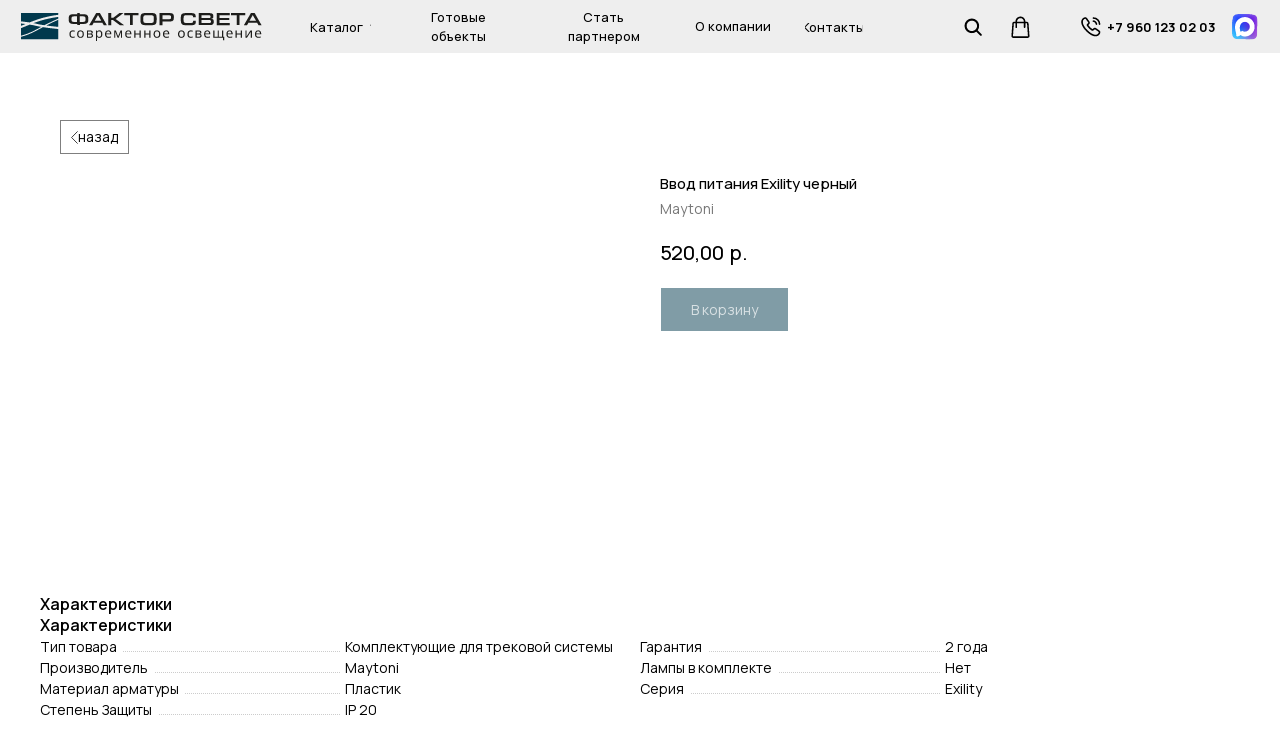

--- FILE ---
content_type: text/html; charset=UTF-8
request_url: https://factorsveta.ru/functional/tproduct/448234487661-vvod-pitaniya-exility-chernii
body_size: 74602
content:
<!DOCTYPE html> <html> <head> <meta charset="utf-8" /> <meta http-equiv="Content-Type" content="text/html; charset=utf-8" /> <meta name="viewport" content="width=device-width, initial-scale=1.0" /> <!--metatextblock-->
<title>Ввод питания Exility черный - Maytoni</title>
<meta name="description" content="Артикул:&amp;nbsp;TRA034B-42BБренд:Maytoni">
<meta name="keywords" content="">
<meta property="og:title" content="Ввод питания Exility черный" />
<meta property="og:description" content="Артикул:&amp;nbsp;TRA034B-42BБренд:Maytoni" />
<meta property="og:type" content="website" />
<meta property="og:url" content="https://factorsveta.ru/functional/tproduct/448234487661-vvod-pitaniya-exility-chernii" />
<meta property="og:image" content="https://static.tildacdn.com/stor3964-6339-4435-a237-653363316335/72241574.jpg" />
<link rel="canonical" href="https://factorsveta.ru/functional/tproduct/448234487661-vvod-pitaniya-exility-chernii" />
<!--/metatextblock--> <meta name="format-detection" content="telephone=no" /> <meta http-equiv="x-dns-prefetch-control" content="on"> <link rel="dns-prefetch" href="https://ws.tildacdn.com"> <link rel="dns-prefetch" href="https://static.tildacdn.com"> <link rel="shortcut icon" href="https://static.tildacdn.com/tild3230-3865-4362-a662-383635383134/favicon_1.ico" type="image/x-icon" /> <!-- Assets --> <script src="https://neo.tildacdn.com/js/tilda-fallback-1.0.min.js" async charset="utf-8"></script> <link rel="stylesheet" href="https://static.tildacdn.com/css/tilda-grid-3.0.min.css" type="text/css" media="all" onerror="this.loaderr='y';"/> <link rel="stylesheet" href="https://static.tildacdn.com/ws/project8152876/tilda-blocks-page41453649.min.css?t=1768566902" type="text/css" media="all" onerror="this.loaderr='y';" /><link rel="stylesheet" href="https://static.tildacdn.com/ws/project8152876/tilda-blocks-page41453652.min.css?t=1768566902" type="text/css" media="all" onerror="this.loaderr='y';" /><link rel="stylesheet" href="https://static.tildacdn.com/ws/project8152876/tilda-blocks-page41695780.min.css?t=1768566886" type="text/css" media="all" onerror="this.loaderr='y';" /> <link rel="preconnect" href="https://fonts.gstatic.com"> <link href="https://fonts.googleapis.com/css2?family=Manrope:wght@300;400;500;600;700&subset=latin,cyrillic" rel="stylesheet"> <link rel="stylesheet" href="https://static.tildacdn.com/css/tilda-animation-2.0.min.css" type="text/css" media="all" onerror="this.loaderr='y';" /> <link rel="stylesheet" href="https://static.tildacdn.com/css/tilda-popup-1.1.min.css" type="text/css" media="print" onload="this.media='all';" onerror="this.loaderr='y';" /> <noscript><link rel="stylesheet" href="https://static.tildacdn.com/css/tilda-popup-1.1.min.css" type="text/css" media="all" /></noscript> <link rel="stylesheet" href="https://static.tildacdn.com/css/tilda-slds-1.4.min.css" type="text/css" media="print" onload="this.media='all';" onerror="this.loaderr='y';" /> <noscript><link rel="stylesheet" href="https://static.tildacdn.com/css/tilda-slds-1.4.min.css" type="text/css" media="all" /></noscript> <link rel="stylesheet" href="https://static.tildacdn.com/css/tilda-catalog-1.1.min.css" type="text/css" media="print" onload="this.media='all';" onerror="this.loaderr='y';" /> <noscript><link rel="stylesheet" href="https://static.tildacdn.com/css/tilda-catalog-1.1.min.css" type="text/css" media="all" /></noscript> <link rel="stylesheet" href="https://static.tildacdn.com/css/tilda-forms-1.0.min.css" type="text/css" media="all" onerror="this.loaderr='y';" /> <link rel="stylesheet" href="https://static.tildacdn.com/css/tilda-catalog-filters-1.0.min.css" type="text/css" media="all" onerror="this.loaderr='y';" /> <link rel="stylesheet" href="https://static.tildacdn.com/css/tilda-menusub-1.0.min.css" type="text/css" media="print" onload="this.media='all';" onerror="this.loaderr='y';" /> <noscript><link rel="stylesheet" href="https://static.tildacdn.com/css/tilda-menusub-1.0.min.css" type="text/css" media="all" /></noscript> <link rel="stylesheet" href="https://static.tildacdn.com/css/tilda-menu-widgeticons-1.0.min.css" type="text/css" media="all" onerror="this.loaderr='y';" /> <link rel="stylesheet" href="https://static.tildacdn.com/css/tilda-cart-1.0.min.css" type="text/css" media="all" onerror="this.loaderr='y';" /> <link rel="stylesheet" href="https://static.tildacdn.com/css/tilda-zoom-2.0.min.css" type="text/css" media="print" onload="this.media='all';" onerror="this.loaderr='y';" /> <noscript><link rel="stylesheet" href="https://static.tildacdn.com/css/tilda-zoom-2.0.min.css" type="text/css" media="all" /></noscript> <link rel="stylesheet" href="https://fonts.googleapis.com/css2?family=Manrope:wght@200;300;400;500;600;700;800&display=swap" type="text/css" /> <link rel="stylesheet" type="text/css" href="/custom.css?t=1768566886"> <script nomodule src="https://static.tildacdn.com/js/tilda-polyfill-1.0.min.js" charset="utf-8"></script> <script type="text/javascript">function t_onReady(func) {if(document.readyState!='loading') {func();} else {document.addEventListener('DOMContentLoaded',func);}}
function t_onFuncLoad(funcName,okFunc,time) {if(typeof window[funcName]==='function') {okFunc();} else {setTimeout(function() {t_onFuncLoad(funcName,okFunc,time);},(time||100));}}function t_throttle(fn,threshhold,scope) {return function() {fn.apply(scope||this,arguments);};}function t396_initialScale(t){var e=document.getElementById("rec"+t);if(e){var i=e.querySelector(".t396__artboard");if(i){window.tn_scale_initial_window_width||(window.tn_scale_initial_window_width=document.documentElement.clientWidth);var a=window.tn_scale_initial_window_width,r=[],n,l=i.getAttribute("data-artboard-screens");if(l){l=l.split(",");for(var o=0;o<l.length;o++)r[o]=parseInt(l[o],10)}else r=[320,480,640,960,1200];for(var o=0;o<r.length;o++){var d=r[o];a>=d&&(n=d)}var _="edit"===window.allrecords.getAttribute("data-tilda-mode"),c="center"===t396_getFieldValue(i,"valign",n,r),s="grid"===t396_getFieldValue(i,"upscale",n,r),w=t396_getFieldValue(i,"height_vh",n,r),g=t396_getFieldValue(i,"height",n,r),u=!!window.opr&&!!window.opr.addons||!!window.opera||-1!==navigator.userAgent.indexOf(" OPR/");if(!_&&c&&!s&&!w&&g&&!u){var h=parseFloat((a/n).toFixed(3)),f=[i,i.querySelector(".t396__carrier"),i.querySelector(".t396__filter")],v=Math.floor(parseInt(g,10)*h)+"px",p;i.style.setProperty("--initial-scale-height",v);for(var o=0;o<f.length;o++)f[o].style.setProperty("height","var(--initial-scale-height)");t396_scaleInitial__getElementsToScale(i).forEach((function(t){t.style.zoom=h}))}}}}function t396_scaleInitial__getElementsToScale(t){return t?Array.prototype.slice.call(t.children).filter((function(t){return t&&(t.classList.contains("t396__elem")||t.classList.contains("t396__group"))})):[]}function t396_getFieldValue(t,e,i,a){var r,n=a[a.length-1];if(!(r=i===n?t.getAttribute("data-artboard-"+e):t.getAttribute("data-artboard-"+e+"-res-"+i)))for(var l=0;l<a.length;l++){var o=a[l];if(!(o<=i)&&(r=o===n?t.getAttribute("data-artboard-"+e):t.getAttribute("data-artboard-"+e+"-res-"+o)))break}return r}window.TN_SCALE_INITIAL_VER="1.0",window.tn_scale_initial_window_width=null;</script> <script src="https://static.tildacdn.com/js/jquery-1.10.2.min.js" charset="utf-8" onerror="this.loaderr='y';"></script> <script src="https://static.tildacdn.com/js/tilda-scripts-3.0.min.js" charset="utf-8" defer onerror="this.loaderr='y';"></script> <script src="https://static.tildacdn.com/ws/project8152876/tilda-blocks-page41453649.min.js?t=1768566902" onerror="this.loaderr='y';"></script><script src="https://static.tildacdn.com/ws/project8152876/tilda-blocks-page41453652.min.js?t=1768566902" onerror="this.loaderr='y';"></script><script src="https://static.tildacdn.com/ws/project8152876/tilda-blocks-page41695780.min.js?t=1768566886" charset="utf-8" onerror="this.loaderr='y';"></script> <script src="https://static.tildacdn.com/js/tilda-lazyload-1.0.min.js" charset="utf-8" async onerror="this.loaderr='y';"></script> <script src="https://static.tildacdn.com/js/tilda-animation-2.0.min.js" charset="utf-8" async onerror="this.loaderr='y';"></script> <script src="https://static.tildacdn.com/js/tilda-zero-1.1.min.js" charset="utf-8" async onerror="this.loaderr='y';"></script> <script src="https://static.tildacdn.com/js/tilda-submenublocks-1.0.min.js" charset="utf-8" async onerror="this.loaderr='y';"></script> <script src="https://static.tildacdn.com/js/hammer.min.js" charset="utf-8" async onerror="this.loaderr='y';"></script> <script src="https://static.tildacdn.com/js/tilda-slds-1.4.min.js" charset="utf-8" async onerror="this.loaderr='y';"></script> <script src="https://static.tildacdn.com/js/tilda-products-1.0.min.js" charset="utf-8" async onerror="this.loaderr='y';"></script> <script src="https://static.tildacdn.com/js/tilda-catalog-1.1.min.js" charset="utf-8" async onerror="this.loaderr='y';"></script> <script src="https://static.tildacdn.com/js/tilda-menusub-1.0.min.js" charset="utf-8" async onerror="this.loaderr='y';"></script> <script src="https://static.tildacdn.com/js/tilda-menu-widgeticons-1.0.min.js" charset="utf-8" async onerror="this.loaderr='y';"></script> <script src="https://static.tildacdn.com/js/tilda-widget-positions-1.0.min.js" charset="utf-8" async onerror="this.loaderr='y';"></script> <script src="https://static.tildacdn.com/js/tilda-forms-1.0.min.js" charset="utf-8" async onerror="this.loaderr='y';"></script> <script src="https://static.tildacdn.com/js/tilda-cart-1.1.min.js" charset="utf-8" async onerror="this.loaderr='y';"></script> <script src="https://static.tildacdn.com/js/tilda-popup-1.0.min.js" charset="utf-8" async onerror="this.loaderr='y';"></script> <script src="https://static.tildacdn.com/js/tilda-zoom-2.0.min.js" charset="utf-8" async onerror="this.loaderr='y';"></script> <script src="https://static.tildacdn.com/js/tilda-zero-scale-1.0.min.js" charset="utf-8" async onerror="this.loaderr='y';"></script> <script src="https://static.tildacdn.com/js/tilda-events-1.0.min.js" charset="utf-8" async onerror="this.loaderr='y';"></script> <!-- nominify begin --><script src="//code.jivo.ru/widget/czK0zzOsbM" async></script> <!-- nominify end --><script type="text/javascript">window.dataLayer=window.dataLayer||[];</script> <script type="text/javascript">(function() {if((/bot|google|yandex|baidu|bing|msn|duckduckbot|teoma|slurp|crawler|spider|robot|crawling|facebook/i.test(navigator.userAgent))===false&&typeof(sessionStorage)!='undefined'&&sessionStorage.getItem('visited')!=='y'&&document.visibilityState){var style=document.createElement('style');style.type='text/css';style.innerHTML='@media screen and (min-width: 980px) {.t-records {opacity: 0;}.t-records_animated {-webkit-transition: opacity ease-in-out .2s;-moz-transition: opacity ease-in-out .2s;-o-transition: opacity ease-in-out .2s;transition: opacity ease-in-out .2s;}.t-records.t-records_visible {opacity: 1;}}';document.getElementsByTagName('head')[0].appendChild(style);function t_setvisRecs(){var alr=document.querySelectorAll('.t-records');Array.prototype.forEach.call(alr,function(el) {el.classList.add("t-records_animated");});setTimeout(function() {Array.prototype.forEach.call(alr,function(el) {el.classList.add("t-records_visible");});sessionStorage.setItem("visited","y");},400);}
document.addEventListener('DOMContentLoaded',t_setvisRecs);}})();</script></head> <body class="t-body" style="margin:0;"> <!--allrecords--> <div id="allrecords" class="t-records" data-product-page="y" data-hook="blocks-collection-content-node" data-tilda-project-id="8152876" data-tilda-page-id="41695780" data-tilda-page-alias="functional" data-tilda-formskey="d1e0ef93c4266080375c50b098152876" data-tilda-cookie="no" data-tilda-lazy="yes" data-tilda-root-zone="com" data-tilda-project-headcode="yes" data-tilda-project-country="RU">
<!-- PRODUCT START -->

                
                        
                    
        
        
<!-- product header -->
<!--header-->
<div id="t-header" class="t-records" data-hook="blocks-collection-content-node" data-tilda-project-id="8152876" data-tilda-page-id="41453649" data-tilda-page-alias="header" data-tilda-formskey="d1e0ef93c4266080375c50b098152876" data-tilda-cookie="no" data-tilda-lazy="yes" data-tilda-root-zone="one"  data-tilda-project-headcode="yes"     data-tilda-project-country="RU">

    <div id="rec674609707" class="r t-rec" style=" " data-animationappear="off" data-record-type="131"      >
<!-- T123 -->
    <div class="t123" >
        <div class="t-container_100 ">
            <div class="t-width t-width_100 ">
                <!-- nominify begin -->
                <!--!ANNEXX!--><!--!ANX825-1!--!><!--![{"id":"","data":""},{"id":"anxcommentblock","data":""},{"id":"opennewpage","data":"true"}]!--> <script> (function() { document.body.insertAdjacentHTML('beforeend','<style id="annexxsecondmenulink">.t-menu__link-item, .t966__menu-item-title {display: none;}</style>'); document.addEventListener('DOMContentLoaded', function() { let isMobile = (function() { let ua = navigator.userAgent; if(/Android|webOS|iPhone|iPad|iPod|BlackBerry|IEMobile|Opera Mini/i.test(ua) || (!/windows/i.test(ua) && /safari/i.test(ua) && navigator.maxTouchPoints > 1)) return true; else return false; }()); setTimeout(function() { document.querySelectorAll('.t-menu__link-item, [data-tooltip-menu-id], .t966__menu-item-title').forEach(function(e) { if (/__/.test(e.getAttribute('href'))) { let link = e.getAttribute('href').split('__')[1], symbolopenpage = link.slice(-1) === '*' ? true : false; link = link.replace(/\*/g,''); if (!isMobile) { e.style.cursor = 'pointer'; e.addEventListener('click', e => { e.preventDefault(); if (true) { if (!symbolopenpage) window.open(link); else window.open(link,'_self'); } else { if (!symbolopenpage) window.open(link,'_self'); else window.open(link); } }) } let anchor = e.getAttribute('href').split('__')[0]; document.querySelectorAll('div[data-tooltip-hook="' + e.getAttribute('href') + '"]').forEach(e => { e.setAttribute('data-tooltip-hook', anchor); }); e.setAttribute('href', anchor); } else if (/__/.test(e.textContent)) { let link = e.textContent.split('__')[1], symbolopenpage = link.slice(-1) === '*' ? true : false; link = link.replace(/\*/g,''); if (!isMobile) { e.style.cursor = 'pointer'; e.addEventListener('click', e => { e.preventDefault(); if (true) { if (!symbolopenpage) window.open(link); else window.open(link,'_self'); } else { if (!symbolopenpage) window.open(link,'_self'); else window.open(link); } }) } if (e.querySelector('.t978__link-inner')) { e.querySelector('.t978__link-inner').childNodes.forEach(e => { if (e.nodeType === 3) e.textContent = e.textContent.split('__')[0]; }); } else { e.childNodes.forEach(e => { if (e.nodeType === 3) e.textContent = e.textContent.split('__')[0]; }); } } }); document.getElementById('annexxsecondmenulink').remove(); },500); setTimeout(function() { if (document.getElementById('annexxsecondmenulink')) document.getElementById('annexxsecondmenulink').remove(); },10e3); }); }()); </script> 
                 
                <!-- nominify end -->
            </div>  
        </div>
    </div>

</div>


    <div id="rec678844123" class="r t-rec" style=" " data-animationappear="off" data-record-type="131"      >
<!-- T123 -->
    <div class="t123" >
        <div class="t-container_100 ">
            <div class="t-width t-width_100 ">
                <!-- nominify begin -->
                <!--NOLIM--><!--NLM051--><!--settings{"blockId":"#rec678844389","iconClass":"menusearch","showHideAnim":"0","addExtraMargin":{"screenmin_480":"","screenmin_480_max_640":"","screenmin_640_max_960":"","screenmin_960_max_1200":"","screenmax_1200":""},"scaleOnHoverOff":"1"}settingsend--> <style> #rec678844389>div { width: 100%; z-index: 9995; display: none; position: fixed; background-color: inherit; padding-top: inherit; padding-bottom: inherit; } .noPaddT838{ padding-top: 0px!important; padding-bottom: 0px!important; } .menusearch { cursor: pointer; } </style> <script> if (!window.nlm051obj) { window.nlm051obj = { openSide: "" } } if (!window.nlmFixedZeroBlocksObj051) { window.nlmFixedZeroBlocksObj051 = { top: "", bottom: "", list: [] } } $(document).ready(function() { let menuState = "static"; if (window.nlm009obj && window.nlm009obj.list.includes("#" + document.querySelector(".menusearch").closest('.t-rec').id)) { menuState = "nolimFixMenu"; } var t838 = "#rec678844389>div"; let paddT = $('#rec678844389').css('padding-top'); let paddB = $('#rec678844389').css('padding-bottom'); $(t838).css('padding-top', paddT); $(t838).css('padding-bottom', paddB); $('#rec678844389').addClass('noPaddT838'); var t838nolim = $('#rec678844389.t-rec').addClass('nolim_forSearch'); $(".menusearch").addClass('nolimSearch'); var searchIcon = $(".menusearch"); var block = $('.menusearch').parents('.t-rec'); let blockStyle = window.getComputedStyle(block[0]); if (!block[0].classList.contains("nlm009fixmenu") && block[0].querySelector(".t396__artboard").hasAttribute("data-artboard-pos") && block[0].querySelector(".t396__artboard").getAttribute("data-artboard-pos") == "fixed"){ menuState = "zeroFixMenu"; window.nlmFixedZeroBlocksObj051.list.push("#" + block[0].id); if (block[0].querySelector(".t396__artboard").hasAttribute("data-artboard-fixed-pos") && block[0].querySelector(".t396__artboard").getAttribute("data-artboard-fixed-pos") == "bottom") { window.nlmFixedZeroBlocksObj051.bottom = block[0].id; } else { window.nlmFixedZeroBlocksObj051.top = block[0].id; } } let mainTarget; 	 let count = 0; let idPos = $('.menusearch .tn-atom').parents('.t-rec').css('position'); if (menuState == "zeroFixMenu") { idPos = $('.menusearch .tn-atom').parents('.t396__artboard').css('position'); } function checkHeight(target) { let extraMargin; 	 function setExtraMargin() { let windowWidth = document.documentElement.clientWidth; if (windowWidth > 1200) { extraMargin = 0; } else if (windowWidth > 960 && windowWidth < 1201) { extraMargin = 0; } else if (windowWidth > 640 && windowWidth < 961) { extraMargin = 0; } else if (windowWidth > 480 && windowWidth < 641) { extraMargin = 0; } else if (windowWidth < 481) { extraMargin = 0; } } setExtraMargin(); let idH; let ii; if ((window.nlm009obj && target.closest('.t-rec').id == window.nlm009obj.top && menuState == "nolimFixMenu") || (window.nlmFixedZeroBlocksObj051 && target.closest('.t-rec').id == window.nlmFixedZeroBlocksObj051.top && menuState == "zeroFixMenu")) { $(t838).css('bottom', ''); idH = target.closest('.t-rec').getBoundingClientRect().bottom; if (menuState == "zeroFixMenu") { idH = target.closest('.t396__artboard').getBoundingClientRect().bottom; } ii = "top"; window.nlm051obj.openSide = "top"; } else if ((window.nlm009obj && target.closest('.t-rec').id == window.nlm009obj.bottom && menuState == "nolimFixMenu") || (window.nlmFixedZeroBlocksObj051 && target.closest('.t-rec').id == window.nlmFixedZeroBlocksObj051.bottom && menuState == "zeroFixMenu")) { $(t838).css('top', ''); idH = window.innerHeight - target.closest('.t-rec').getBoundingClientRect().top; if (menuState == "zeroFixMenu") { idH = window.innerHeight - target.closest('.t396__artboard').getBoundingClientRect().top; } ii = "bottom"; window.nlm051obj.openSide = "bottom"; } else { $(t838).css('bottom', ''); idH = target.closest('.t-rec').getBoundingClientRect().bottom; ii = "top"; window.nlm051obj.openSide = "top"; } if (idPos == 'static') { $(t838).css('position', 'absolute'); $(t838).css(ii, window.pageYOffset + idH + extraMargin + 'px'); } else if (idPos == 'fixed') { $(t838).css('position', 'fixed'); $(t838).css(ii, idH + extraMargin + 'px'); } } searchIcon.on('click', function(e) { e.preventDefault(); if($(t838).css('display') == 'none') { checkHeight(e.target); mainTarget = e.target; $(t838).slideDown(); } else { $(t838).slideUp(); window.nlm051obj.openSide = ""; } if (count == 0) { window.addEventListener("resize", function() { setTimeout(function() { checkHeight(mainTarget); },500); }); count += 1; } }); $(document).on('pointerup mouseup', (function(e) { if ($(t838).has(e.target).length === 0 && $(block).has(e.target).length === 0 && !$(t838).is(e.target)) { $(t838).slideUp(); window.nlm051obj.openSide = ""; } })); }); </script> 

<!--NOLIM--><!--NLM010--><!--settings{"cartClass":"menucart","priceClass":"cartcount","amountClass":"pricecart","emptyCartLink":"","textBeforePrice":"","showAmountOfZero":"1","showPriceOfZero":"1","showIconCartMobile":"0","useStandartPriceLabel":"0","scaleOnHoverOff":"1"}settingsend--> <style> .pricecart, .cartcount { display: none; user-select: none; } .menucart { height: inherit; cursor: pointer; } @media screen and (min-width: 981px) { .t706__carticon-wrapper, .t706__carticon { display: none; } } .t706__carticon-wrapper, .t706__carticon { display: none !important; } .nolimElem { pointer-events: none; } .cartcopyanim { -webkit-animation: nolim__pulse-anim 0.6s; animation: nolim__pulse-anim 0.6s; } @-webkit-keyframes nolim__pulse-anim { 0% { -webkit-transform: scale(1) } 60% { -webkit-transform: scale(1.25) } 100% { -webkit-transform: scale(1) } } @keyframes nolim__pulse-anim { 0% { -webkit-transform: scale(1); transform: scale(1) } 60% { -webkit-transform: scale(1.25); transform: scale(1.25) } 100% { -webkit-transform: scale(1); transform: scale(1) } } </style> <script> (function(){ function t_ready(e) { "loading" != document.readyState ? e() : document.addEventListener ? document.addEventListener("DOMContentLoaded", e) : document.attachEvent("onreadystatechange", (function() { "loading" != document.readyState && e() } )) } t_ready(function() { var totalCart; var hideMode = false; var counthide = 1; var pricehide = 1; let a = setInterval(function() { let myCartElemsAtomList = document.querySelectorAll('.menucart .tn-atom'); if (myCartElemsAtomList.length > 0) { clearInterval(a); findCart010(); } }, 50); setTimeout(function() { clearInterval(a); }, 10000); function findCart010() { let myCartElemsList = document.querySelectorAll(".menucart"); let myCartElemsAtomList = document.querySelectorAll('.menucart .tn-atom'); let amountElemsList = []; let amountElemsAtomList = []; let priceElemsList = []; let priceElemsAtomList = []; myCartElemsList.forEach(function(item) { if (item.getAttribute("data-elem-type") == "image") { let img = item.querySelector(".tn-atom__img"); item.style.height = img.height + "px"; } if (item.getAttribute("data-elem-type") == "vector") { let vector = item.querySelector(".tn-atom__vector svg"); let rect = vector.getBoundingClientRect(); item.style.height = rect.height + "px"; } }); myCartElemsList.forEach(function(item) { item.addEventListener('click', function(e) { e.preventDefault(); let int = setInterval(function() { if (window.tcart){ clearInterval(int); if (window.tcart.total == 0) { if ("" && document.querySelectorAll('[href=""]')) { document.querySelectorAll('[href=""]')[0].click(); } } else { tcart__openCart(); } } }, 50); }); }); function checkCartCursor() { let int = setInterval(function() { if (window.tcart) { clearInterval(int); if (window.tcart.total == 0 && !"") { myCartElemsList.forEach(function(item) { item.style.pointerEvents = 'none'; }); } else { myCartElemsList.forEach(function(item) { item.style.pointerEvents = 'all'; }); } } }, 50); } checkCartCursor(); function checkAmount() { let int = setInterval(function() { if (window.tcart) { clearInterval(int); let chCounter = window.tcart.total; if (chCounter == 0) { if (counthide == 1) { amountElemsList.forEach(function(item) { item.style.setProperty("display", "none", "important"); }); } else { amountElemsList.forEach(function(item) { item.style.setProperty("display", "table", "important"); }); } } else { amountElemsList.forEach(function(item) { item.style.setProperty("display", "table", "important"); }); } amountElemsAtomList.forEach(function(item) { item.innerHTML = chCounter; }); if (chCounter == '') { amountElemsAtomList.forEach(function(item) { item.innerHTML = ''; }); } } }, 50); } function checkPrice() { let int = setInterval(function() { if (window.tcart) { clearInterval(int); let chCounter = window.tcart.total; let chPrice = window.tcart.prodamount; if (chPrice == 0) { if (pricehide == 1) { priceElemsList.forEach(function(item) { item.style.setProperty("display", "none", "important"); }); } else { priceElemsList.forEach(function(item) { item.style.setProperty("display", "table", "important"); }); } priceElemsAtomList.forEach(function(item) { item.innerHTML = ' ' + ' 0' + window.tcart.currency_txt_r; }); } else { priceElemsList.forEach(function(item) { item.style.setProperty("display", "table", "important"); }); priceElemsAtomList.forEach(function(item) { item.textContent = ' ' + chPrice + window.tcart.currency_txt_r; }); } if (chCounter == 0) { priceElemsAtomList.forEach(function(item) { item.classList.add('nolimElem'); }); } else { priceElemsAtomList.forEach(function(item) { item.classList.remove('nolimElem'); }); } } }, 50); } let cartInt = setInterval(function() { if (window.tcart) { if (totalCart == undefined) { totalCart = window.tcart.total; } else { let totalCart2 = window.tcart.total; if (totalCart2 != totalCart) { totalCart = totalCart2; setTimeout(function() { checkCartCursor(); if (amountElemsAtomList.length > 0) { checkAmount(); } if (priceElemsAtomList.length > 0) { checkPrice(); } myCartElemsAtomList.forEach(function(item) { item.classList.add('cartcopyanim'); }); setTimeout(function() { myCartElemsAtomList.forEach(function(item) { item.classList.remove('cartcopyanim'); }); }, 1000); }, 100); } } } }, 50); let b = setInterval(function() { if (document.querySelectorAll('.pricecart .tn-atom').length > 0) { clearInterval(b); amountElemsList = document.querySelectorAll('.pricecart'); amountElemsAtomList = document.querySelectorAll('.pricecart .tn-atom'); checkAmount(); } }, 50); setTimeout(function() { clearInterval(b); }, 10000); let c = setInterval(function() { if (document.querySelectorAll('.cartcount .tn-atom').length > 0) { clearInterval(c); priceElemsList = document.querySelectorAll('.cartcount'); priceElemsAtomList = document.querySelectorAll('.cartcount .tn-atom'); priceElemsAtomList.forEach(function(item) { if (item.textContent == 'Click to order') { item.textContent = ''; } }); checkPrice(); } }, 50); setTimeout(function() { clearInterval(c); }, 10000); } }); })() </script> 
                 
                <!-- nominify end -->
            </div>  
        </div>
    </div>

</div>


    <div id="rec683549714" class="r t-rec t-rec_pb_0 t-screenmin-980px" style="padding-bottom:0px;background-color:#eeeeee; " data-animationappear="off" data-record-type="396"  data-screen-min="980px"  data-bg-color="#eeeeee"  >
<!-- T396 -->
<style>#rec683549714 .t396__artboard {position: fixed;width: 100%;left: 0;top: 0;z-index: 9999999;}#rec683549714 .t396__artboard {height: 50px; background-color: #eeeeee; }#rec683549714 .t396__filter {height: 50px;        background-image: -webkit-gradient( linear, left top, left bottom, from(rgba(238,238,238,0.85)), to(rgba(238,238,238,0.85)) );background-image: -webkit-linear-gradient(top, rgba(238,238,238,0.85), rgba(238,238,238,0.85));background-image: linear-gradient(to bottom, rgba(238,238,238,0.85), rgba(238,238,238,0.85));will-change: transform;}#rec683549714 .t396__carrier{height: 50px;background-position: center top;background-attachment: scroll;background-size: cover;background-repeat: no-repeat;}@media screen and (max-width: 1199px) {#rec683549714 .t396__artboard,#rec683549714 .t396__filter,#rec683549714 .t396__carrier {}#rec683549714 .t396__filter {}#rec683549714 .t396__carrier {background-attachment: scroll;}}#rec683549714 .tn-elem[data-elem-id="1701020708759"] {
  z-index: 3;
  top:  11px;;
  left:  calc(50% - 600px + 17px);;
  width: 231px;
  height: auto;
}
#rec683549714 .tn-elem[data-elem-id="1701020708759"] .tn-atom {
  border-radius: 0px 0px 0px 0px;
  background-position: center center;
  border-width: var(--t396-borderwidth, 0);
  border-style: var(--t396-borderstyle, solid);
  border-color: var(--t396-bordercolor, transparent);
  transition: background-color var(--t396-speedhover,0s) ease-in-out, color var(--t396-speedhover,0s) ease-in-out, border-color var(--t396-speedhover,0s) ease-in-out, box-shadow var(--t396-shadowshoverspeed,0.2s) ease-in-out;
}
#rec683549714 .tn-elem[data-elem-id="1701020708759"] .tn-atom__img {
  border-radius: 0px 0px 0px 0px;
  object-position: center center;
}
@media screen and (max-width: 1199px) {
  #rec683549714 .tn-elem[data-elem-id="1701020708759"] {
    display: table;
    top:  14px;;
    left:  calc(50% - 480px + 10px);;
    width: 180px;
    height: auto;
  }
}#rec683549714 .tn-elem[data-elem-id="1701020047633"] {
  color: #000000;
  text-align: left;
  z-index: 3;
  top:  13px;;
  left:  calc(50% - 600px + 291px);;
  width: 57px;
  height: 25px;
}
#rec683549714 .tn-elem[data-elem-id="1701020047633"] .tn-atom {
  color: #000000;
  font-size: 12px;
  font-family: 'Manrope', Arial,sans-serif;
  line-height: 1.55;
  font-weight: 500;
  border-radius: 30px 30px 30px 30px;
  background-position: center center;
  --t396-speedhover: 0.2s;
  transition: background-color var(--t396-speedhover,0s) ease-in-out, color var(--t396-speedhover,0s) ease-in-out, border-color var(--t396-speedhover,0s) ease-in-out, box-shadow var(--t396-shadowshoverspeed,0.2s) ease-in-out;
  position: relative;
  z-index: 1;
  background-color: var(--t396-bgcolor-color, transparent);
  background-image: var(--t396-bgcolor-image, none);
  -webkit-box-pack: start;
  -ms-flex-pack: start;
  justify-content: flex-start;
}
#rec683549714 .tn-elem[data-elem-id="1701020047633"] .tn-atom::after {
  content: '';
  position: absolute;
  width: 100%;
  height: 100%;
  left: 0;
  top: 0;
  box-sizing: border-box;
  background-origin: border-box;
  background-clip: border-box;
  pointer-events: none;
  transition: opacity var(--t396-speedhover,0s) ease-in-out;;
  z-index: -1;
  opacity: 0;
  background-color: var(--t396-bgcolor-hover-color, var(--t396-bgcolor-color, transparent));
  background-image: var(--t396-bgcolor-hover-image, var(--t396-bgcolor-image, none));
}
#rec683549714 .tn-elem[data-elem-id="1701020047633"] .tn-atom .tn-atom__button-content {
  column-gap: 10px;
  padding: 0px 0px 0px 0px ;
}
#rec683549714 .tn-elem[data-elem-id="1701020047633"] .tn-atom .tn-atom__button-text {
  transition: color var(--t396-speedhover,0s) ease-in-out;
  color: #000000;
}
#rec683549714 .tn-elem[data-elem-id="1701020047633"] .tn-atom .tn-atom__button-border::before {
  display: none;
}
#rec683549714 .tn-elem[data-elem-id="1701020047633"] .tn-atom .tn-atom__button-border::after {
  display: none;
}
@media (hover), (min-width:0\0) {
  #rec683549714 .tn-elem[data-elem-id="1701020047633"] .tn-atom:hover::after {
    opacity: 1;
  }
}
@media (hover), (min-width:0\0) {
  #rec683549714 .tn-elem[data-elem-id="1701020047633"] .tn-atom:hover {
    color: #01394d;
  }
  #rec683549714 .tn-elem[data-elem-id="1701020047633"] .tn-atom:hover .tn-atom__button-text {
    color: #01394d;
  }
}
@media screen and (max-width: 1199px) {
  #rec683549714 .tn-elem[data-elem-id="1701020047633"] {
    display: block;
    top:  13px;;
    left:  calc(50% - 480px + 208px);;
    width: 65px;
    height: auto;
    text-align: left;
  }
  #rec683549714 .tn-elem[data-elem-id="1701020047633"] .tn-atom {
    -webkit-box-pack: start;
    -ms-flex-pack: start;
    justify-content: flex-start;
  }
  #rec683549714 .tn-elem[data-elem-id="1701020047633"] .tn-atom .tn-atom__button-border::before {
    display: none;
  }
  #rec683549714 .tn-elem[data-elem-id="1701020047633"] .tn-atom .tn-atom__button-border::after {
    display: none;
  }
}#rec683549714 .tn-elem[data-elem-id="1701020460649"] {
  color: #000000;
  text-align: center;
  z-index: 3;
  top:  6px;;
  left:  calc(50% - 600px + 378px);;
  width: 104px;
  height: 38px;
}
#rec683549714 .tn-elem[data-elem-id="1701020460649"] .tn-atom {
  color: #000000;
  font-size: 12px;
  font-family: 'Manrope', Arial,sans-serif;
  line-height: 1.55;
  font-weight: 500;
  border-radius: 30px 30px 30px 30px;
  background-position: center center;
  --t396-speedhover: 0.2s;
  transition: background-color var(--t396-speedhover,0s) ease-in-out, color var(--t396-speedhover,0s) ease-in-out, border-color var(--t396-speedhover,0s) ease-in-out, box-shadow var(--t396-shadowshoverspeed,0.2s) ease-in-out;
  position: relative;
  z-index: 1;
  background-color: var(--t396-bgcolor-color, transparent);
  background-image: var(--t396-bgcolor-image, none);
  -webkit-box-pack: center;
  -ms-flex-pack: center;
  justify-content: center;
}
#rec683549714 .tn-elem[data-elem-id="1701020460649"] .tn-atom::after {
  content: '';
  position: absolute;
  width: 100%;
  height: 100%;
  left: 0;
  top: 0;
  box-sizing: border-box;
  background-origin: border-box;
  background-clip: border-box;
  pointer-events: none;
  transition: opacity var(--t396-speedhover,0s) ease-in-out;;
  z-index: -1;
  opacity: 0;
  background-color: var(--t396-bgcolor-hover-color, var(--t396-bgcolor-color, transparent));
  background-image: var(--t396-bgcolor-hover-image, var(--t396-bgcolor-image, none));
}
#rec683549714 .tn-elem[data-elem-id="1701020460649"] .tn-atom .tn-atom__button-content {
  column-gap: 10px;
  padding: 0px 0px 0px 0px ;
}
#rec683549714 .tn-elem[data-elem-id="1701020460649"] .tn-atom .tn-atom__button-text {
  transition: color var(--t396-speedhover,0s) ease-in-out;
  color: #000000;
}
#rec683549714 .tn-elem[data-elem-id="1701020460649"] .tn-atom .tn-atom__button-border::before {
  display: none;
}
#rec683549714 .tn-elem[data-elem-id="1701020460649"] .tn-atom .tn-atom__button-border::after {
  display: none;
}
@media (hover), (min-width:0\0) {
  #rec683549714 .tn-elem[data-elem-id="1701020460649"] .tn-atom:hover::after {
    opacity: 1;
  }
}
@media (hover), (min-width:0\0) {
  #rec683549714 .tn-elem[data-elem-id="1701020460649"] .tn-atom:hover {
    color: #01394d;
  }
  #rec683549714 .tn-elem[data-elem-id="1701020460649"] .tn-atom:hover .tn-atom__button-text {
    color: #01394d;
  }
}
@media screen and (max-width: 1199px) {
  #rec683549714 .tn-elem[data-elem-id="1701020460649"] {
    display: block;
    top:  5px;;
    left:  calc(50% - 480px + 288px);;
    height: auto;
  }
  #rec683549714 .tn-elem[data-elem-id="1701020460649"] .tn-atom .tn-atom__button-border::before {
    display: none;
  }
  #rec683549714 .tn-elem[data-elem-id="1701020460649"] .tn-atom .tn-atom__button-border::after {
    display: none;
  }
}#rec683549714 .tn-elem[data-elem-id="1701020487893"] {
  color: #000000;
  text-align: center;
  z-index: 3;
  top:  6px;;
  left:  calc(50% - 600px + 512px);;
  width: 108px;
  height: 38px;
}
#rec683549714 .tn-elem[data-elem-id="1701020487893"] .tn-atom {
  color: #000000;
  font-size: 12px;
  font-family: 'Manrope', Arial,sans-serif;
  line-height: 1.55;
  font-weight: 500;
  border-radius: 30px 30px 30px 30px;
  background-position: center center;
  --t396-speedhover: 0.2s;
  transition: background-color var(--t396-speedhover,0s) ease-in-out, color var(--t396-speedhover,0s) ease-in-out, border-color var(--t396-speedhover,0s) ease-in-out, box-shadow var(--t396-shadowshoverspeed,0.2s) ease-in-out;
  position: relative;
  z-index: 1;
  background-color: var(--t396-bgcolor-color, transparent);
  background-image: var(--t396-bgcolor-image, none);
  -webkit-box-pack: center;
  -ms-flex-pack: center;
  justify-content: center;
}
#rec683549714 .tn-elem[data-elem-id="1701020487893"] .tn-atom::after {
  content: '';
  position: absolute;
  width: 100%;
  height: 100%;
  left: 0;
  top: 0;
  box-sizing: border-box;
  background-origin: border-box;
  background-clip: border-box;
  pointer-events: none;
  transition: opacity var(--t396-speedhover,0s) ease-in-out;;
  z-index: -1;
  opacity: 0;
  background-color: var(--t396-bgcolor-hover-color, var(--t396-bgcolor-color, transparent));
  background-image: var(--t396-bgcolor-hover-image, var(--t396-bgcolor-image, none));
}
#rec683549714 .tn-elem[data-elem-id="1701020487893"] .tn-atom .tn-atom__button-content {
  column-gap: 10px;
  padding: 0px 0px 0px 0px ;
}
#rec683549714 .tn-elem[data-elem-id="1701020487893"] .tn-atom .tn-atom__button-text {
  transition: color var(--t396-speedhover,0s) ease-in-out;
  color: #000000;
}
#rec683549714 .tn-elem[data-elem-id="1701020487893"] .tn-atom .tn-atom__button-border::before {
  display: none;
}
#rec683549714 .tn-elem[data-elem-id="1701020487893"] .tn-atom .tn-atom__button-border::after {
  display: none;
}
@media (hover), (min-width:0\0) {
  #rec683549714 .tn-elem[data-elem-id="1701020487893"] .tn-atom:hover::after {
    opacity: 1;
  }
}
@media (hover), (min-width:0\0) {
  #rec683549714 .tn-elem[data-elem-id="1701020487893"] .tn-atom:hover {
    color: #01394d;
  }
  #rec683549714 .tn-elem[data-elem-id="1701020487893"] .tn-atom:hover .tn-atom__button-text {
    color: #01394d;
  }
}
@media screen and (max-width: 1199px) {
  #rec683549714 .tn-elem[data-elem-id="1701020487893"] {
    display: block;
    top:  6px;;
    left:  calc(50% - 480px + 407px);;
    height: auto;
  }
  #rec683549714 .tn-elem[data-elem-id="1701020487893"] .tn-atom .tn-atom__button-border::before {
    display: none;
  }
  #rec683549714 .tn-elem[data-elem-id="1701020487893"] .tn-atom .tn-atom__button-border::after {
    display: none;
  }
}#rec683549714 .tn-elem[data-elem-id="1701020542550"] {
  color: #000000;
  text-align: center;
  z-index: 3;
  top:  6px;;
  left:  calc(50% - 600px + 650px);;
  width: 74px;
  height: 38px;
}
#rec683549714 .tn-elem[data-elem-id="1701020542550"] .tn-atom {
  color: #000000;
  font-size: 12px;
  font-family: 'Manrope', Arial,sans-serif;
  line-height: 1.55;
  font-weight: 500;
  border-radius: 30px 30px 30px 30px;
  background-position: center center;
  --t396-speedhover: 0.2s;
  transition: background-color var(--t396-speedhover,0s) ease-in-out, color var(--t396-speedhover,0s) ease-in-out, border-color var(--t396-speedhover,0s) ease-in-out, box-shadow var(--t396-shadowshoverspeed,0.2s) ease-in-out;
  position: relative;
  z-index: 1;
  background-color: var(--t396-bgcolor-color, transparent);
  background-image: var(--t396-bgcolor-image, none);
  -webkit-box-pack: center;
  -ms-flex-pack: center;
  justify-content: center;
}
#rec683549714 .tn-elem[data-elem-id="1701020542550"] .tn-atom::after {
  content: '';
  position: absolute;
  width: 100%;
  height: 100%;
  left: 0;
  top: 0;
  box-sizing: border-box;
  background-origin: border-box;
  background-clip: border-box;
  pointer-events: none;
  transition: opacity var(--t396-speedhover,0s) ease-in-out;;
  z-index: -1;
  opacity: 0;
  background-color: var(--t396-bgcolor-hover-color, var(--t396-bgcolor-color, transparent));
  background-image: var(--t396-bgcolor-hover-image, var(--t396-bgcolor-image, none));
}
#rec683549714 .tn-elem[data-elem-id="1701020542550"] .tn-atom .tn-atom__button-content {
  column-gap: 10px;
  padding: 0px 0px 0px 0px ;
}
#rec683549714 .tn-elem[data-elem-id="1701020542550"] .tn-atom .tn-atom__button-text {
  transition: color var(--t396-speedhover,0s) ease-in-out;
  color: #000000;
}
#rec683549714 .tn-elem[data-elem-id="1701020542550"] .tn-atom .tn-atom__button-border::before {
  display: none;
}
#rec683549714 .tn-elem[data-elem-id="1701020542550"] .tn-atom .tn-atom__button-border::after {
  display: none;
}
@media (hover), (min-width:0\0) {
  #rec683549714 .tn-elem[data-elem-id="1701020542550"] .tn-atom:hover::after {
    opacity: 1;
  }
}
@media (hover), (min-width:0\0) {
  #rec683549714 .tn-elem[data-elem-id="1701020542550"] .tn-atom:hover {
    color: #01394d;
  }
  #rec683549714 .tn-elem[data-elem-id="1701020542550"] .tn-atom:hover .tn-atom__button-text {
    color: #01394d;
  }
}
@media screen and (max-width: 1199px) {
  #rec683549714 .tn-elem[data-elem-id="1701020542550"] {
    display: block;
    top:  6px;;
    left:  calc(50% - 480px + 530px);;
    height: auto;
  }
  #rec683549714 .tn-elem[data-elem-id="1701020542550"] .tn-atom .tn-atom__button-border::before {
    display: none;
  }
  #rec683549714 .tn-elem[data-elem-id="1701020542550"] .tn-atom .tn-atom__button-border::after {
    display: none;
  }
}#rec683549714 .tn-elem[data-elem-id="1701020558360"] {
  color: #000000;
  text-align: center;
  z-index: 3;
  top:  13px;;
  left:  calc(50% - 600px + 754px);;
  width: 55px;
  height: 25px;
}
#rec683549714 .tn-elem[data-elem-id="1701020558360"] .tn-atom {
  color: #000000;
  font-size: 12px;
  font-family: 'Manrope', Arial,sans-serif;
  line-height: 1.55;
  font-weight: 500;
  border-radius: 30px 30px 30px 30px;
  background-position: center center;
  --t396-speedhover: 0.2s;
  transition: background-color var(--t396-speedhover,0s) ease-in-out, color var(--t396-speedhover,0s) ease-in-out, border-color var(--t396-speedhover,0s) ease-in-out, box-shadow var(--t396-shadowshoverspeed,0.2s) ease-in-out;
  position: relative;
  z-index: 1;
  background-color: var(--t396-bgcolor-color, transparent);
  background-image: var(--t396-bgcolor-image, none);
  -webkit-box-pack: center;
  -ms-flex-pack: center;
  justify-content: center;
}
#rec683549714 .tn-elem[data-elem-id="1701020558360"] .tn-atom::after {
  content: '';
  position: absolute;
  width: 100%;
  height: 100%;
  left: 0;
  top: 0;
  box-sizing: border-box;
  background-origin: border-box;
  background-clip: border-box;
  pointer-events: none;
  transition: opacity var(--t396-speedhover,0s) ease-in-out;;
  z-index: -1;
  opacity: 0;
  background-color: var(--t396-bgcolor-hover-color, var(--t396-bgcolor-color, transparent));
  background-image: var(--t396-bgcolor-hover-image, var(--t396-bgcolor-image, none));
}
#rec683549714 .tn-elem[data-elem-id="1701020558360"] .tn-atom .tn-atom__button-content {
  column-gap: 10px;
  padding: 0px 0px 0px 0px ;
}
#rec683549714 .tn-elem[data-elem-id="1701020558360"] .tn-atom .tn-atom__button-text {
  transition: color var(--t396-speedhover,0s) ease-in-out;
  color: #000000;
}
#rec683549714 .tn-elem[data-elem-id="1701020558360"] .tn-atom .tn-atom__button-border::before {
  display: none;
}
#rec683549714 .tn-elem[data-elem-id="1701020558360"] .tn-atom .tn-atom__button-border::after {
  display: none;
}
@media (hover), (min-width:0\0) {
  #rec683549714 .tn-elem[data-elem-id="1701020558360"] .tn-atom:hover::after {
    opacity: 1;
  }
}
@media (hover), (min-width:0\0) {
  #rec683549714 .tn-elem[data-elem-id="1701020558360"] .tn-atom:hover {
    color: #01394d;
  }
  #rec683549714 .tn-elem[data-elem-id="1701020558360"] .tn-atom:hover .tn-atom__button-text {
    color: #01394d;
  }
}
@media screen and (max-width: 1199px) {
  #rec683549714 .tn-elem[data-elem-id="1701020558360"] {
    display: block;
    top:  13px;;
    left:  calc(50% - 480px + 619px);;
    height: auto;
  }
  #rec683549714 .tn-elem[data-elem-id="1701020558360"] .tn-atom .tn-atom__button-border::before {
    display: none;
  }
  #rec683549714 .tn-elem[data-elem-id="1701020558360"] .tn-atom .tn-atom__button-border::after {
    display: none;
  }
}#rec683549714 .tn-elem[data-elem-id="1702068450770"] {
  color: #000000;
  text-align: right;
  z-index: 3;
  top:  79px;;
  left:  calc(50% - 600px + 1080px);;
  width: 100px;
  height: auto;
}
#rec683549714 .tn-elem[data-elem-id="1702068450770"] .tn-atom {
  vertical-align: middle;
  color: #000000;
  font-size: 12px;
  font-family: 'Manrope', Arial,sans-serif;
  line-height: 1.55;
  font-weight: 400;
  background-position: center center;
  border-width: var(--t396-borderwidth, 0);
  border-style: var(--t396-borderstyle, solid);
  border-color: var(--t396-bordercolor, transparent);
  transition: background-color var(--t396-speedhover,0s) ease-in-out, color var(--t396-speedhover,0s) ease-in-out, border-color var(--t396-speedhover,0s) ease-in-out, box-shadow var(--t396-shadowshoverspeed,0.2s) ease-in-out;
  --t396-shadow-text-opacity: 100%;
  text-shadow: var(--t396-shadow-text-x, 0px) var(--t396-shadow-text-y, 0px) var(--t396-shadow-text-blur, 0px) rgba(var(--t396-shadow-text-color), var(--t396-shadow-text-opacity, 100%));
}
@media screen and (max-width: 1199px) {
  #rec683549714 .tn-elem[data-elem-id="1702068450770"] {
    display: table;
    height: auto;
  }
}#rec683549714 .tn-elem[data-elem-id="1707323032317"] {
  z-index: 3;
  top:  13px;;
  left:  calc(50% - 600px + 1155px);;
  width: 25px;
  height: auto;
}
#rec683549714 .tn-elem[data-elem-id="1707323032317"] .tn-atom {
  border-radius: 0px 0px 0px 0px;
  background-position: center center;
  border-width: var(--t396-borderwidth, 0);
  border-style: var(--t396-borderstyle, solid);
  border-color: var(--t396-bordercolor, transparent);
  transition: background-color var(--t396-speedhover,0s) ease-in-out, color var(--t396-speedhover,0s) ease-in-out, border-color var(--t396-speedhover,0s) ease-in-out, box-shadow var(--t396-shadowshoverspeed,0.2s) ease-in-out;
  -webkit-transform: rotate(1deg);
  -moz-transform: rotate(1deg);
  transform: rotate(1deg);
}
#rec683549714 .tn-elem[data-elem-id="1707323032317"] .tn-atom__img {
  border-radius: 0px 0px 0px 0px;
  object-position: center center;
}
@media screen and (max-width: 1199px) {
  #rec683549714 .tn-elem[data-elem-id="1707323032317"] {
    display: table;
    top:  13px;;
    left:  calc(50% - 480px + 925px);;
    height: auto;
  }
}#rec683549714 .tn-elem[data-elem-id="1702047132815"] {
  z-index: 3;
  top:  13px;;
  left:  calc(50% - 600px + 945px);;
  width: 25px;
  height: 25px;
}
#rec683549714 .tn-elem[data-elem-id="1702047132815"] .tn-atom {
  border-radius: 0px 0px 0px 0px;
  background-position: center center;
  background-size: cover;
  background-repeat: no-repeat;
  border-width: var(--t396-borderwidth, 0);
  border-style: var(--t396-borderstyle, solid);
  border-color: var(--t396-bordercolor, transparent);
  transition: background-color var(--t396-speedhover,0s) ease-in-out, color var(--t396-speedhover,0s) ease-in-out, border-color var(--t396-speedhover,0s) ease-in-out, box-shadow var(--t396-shadowshoverspeed,0.2s) ease-in-out;
}
@media screen and (max-width: 1199px) {
  #rec683549714 .tn-elem[data-elem-id="1702047132815"] {
    display: table;
    top:  13px;;
    left:  calc(50% - 480px + 732px);;
  }
}#rec683549714 .tn-elem[data-elem-id="1702047334861"] {
  z-index: 3;
  top:  13px;;
  left:  calc(50% - 600px + 900px);;
  width: 25px;
  height: 25px;
}
#rec683549714 .tn-elem[data-elem-id="1702047334861"] .tn-atom {
  border-radius: 0px 0px 0px 0px;
  background-position: center center;
  background-size: cover;
  background-repeat: no-repeat;
  border-width: var(--t396-borderwidth, 0);
  border-style: var(--t396-borderstyle, solid);
  border-color: var(--t396-bordercolor, transparent);
  transition: background-color var(--t396-speedhover,0s) ease-in-out, color var(--t396-speedhover,0s) ease-in-out, border-color var(--t396-speedhover,0s) ease-in-out, box-shadow var(--t396-shadowshoverspeed,0.2s) ease-in-out;
}
@media screen and (max-width: 1199px) {
  #rec683549714 .tn-elem[data-elem-id="1702047334861"] {
    display: table;
    top:  13px;;
    left:  calc(50% - 480px + 692px);;
  }
}#rec683549714 .tn-elem[data-elem-id="1702068587197"] {
  color: #ffffff;
  text-align: center;
  z-index: 3;
  top:  10px;;
  left:  calc(50% - 600px + 959px);;
  width: 16px;
  height: 16px;
}
#rec683549714 .tn-elem[data-elem-id="1702068587197"] .tn-atom {
  color: #ffffff;
  font-size: 10px;
  font-family: 'Manrope', Arial,sans-serif;
  line-height: 1.55;
  font-weight: 400;
  border-radius: 30px 30px 30px 30px;
  background-color: var(--t396-bgcolor-color, transparent);
  background-position: center center;
  --t396-speedhover: 0.2s;
  transition: background-color var(--t396-speedhover,0s) ease-in-out, color var(--t396-speedhover,0s) ease-in-out, border-color var(--t396-speedhover,0s) ease-in-out, box-shadow var(--t396-shadowshoverspeed,0.2s) ease-in-out;
  position: relative;
  z-index: 1;
  background-image: var(--t396-bgcolor-image, none);
  --t396-bgcolor-color: #01394d;
  --t396-bgcolor-image: none;
  -webkit-box-pack: center;
  -ms-flex-pack: center;
  justify-content: center;
}
#rec683549714 .tn-elem[data-elem-id="1702068587197"] .tn-atom::after {
  content: '';
  position: absolute;
  width: 100%;
  height: 100%;
  left: 0;
  top: 0;
  box-sizing: border-box;
  background-origin: border-box;
  background-clip: border-box;
  pointer-events: none;
  transition: opacity var(--t396-speedhover,0s) ease-in-out;;
  z-index: -1;
  opacity: 0;
  background-color: var(--t396-bgcolor-hover-color, var(--t396-bgcolor-color, transparent));
  background-image: var(--t396-bgcolor-hover-image, var(--t396-bgcolor-image, none));
}
#rec683549714 .tn-elem[data-elem-id="1702068587197"] .tn-atom .tn-atom__button-content {
  column-gap: 10px;
  padding: 0px 0px 0px 0px ;
}
#rec683549714 .tn-elem[data-elem-id="1702068587197"] .tn-atom .tn-atom__button-text {
  transition: color var(--t396-speedhover,0s) ease-in-out;
  color: #ffffff;
}
#rec683549714 .tn-elem[data-elem-id="1702068587197"] .tn-atom .tn-atom__button-border::before {
  display: none;
}
#rec683549714 .tn-elem[data-elem-id="1702068587197"] .tn-atom .tn-atom__button-border::after {
  display: none;
}
@media (hover), (min-width:0\0) {
  #rec683549714 .tn-elem[data-elem-id="1702068587197"] .tn-atom:hover::after {
    opacity: 1;
  }
}
@media screen and (max-width: 1199px) {
  #rec683549714 .tn-elem[data-elem-id="1702068587197"] {
    display: block;
    top:  10px;;
    left:  calc(50% - 480px + 745px);;
    height: auto;
  }
  #rec683549714 .tn-elem[data-elem-id="1702068587197"] .tn-atom .tn-atom__button-border::before {
    display: none;
  }
  #rec683549714 .tn-elem[data-elem-id="1702068587197"] .tn-atom .tn-atom__button-border::after {
    display: none;
  }
}#rec683549714 .tn-elem[data-elem-id="1701020579781"] {
  color: #000000;
  text-align: right;
  z-index: 3;
  top:  7px;;
  left:  calc(50% - 600px + 1035px);;
  width: 105px;
  height: 37px;
}
#rec683549714 .tn-elem[data-elem-id="1701020579781"] .tn-atom {
  color: #000000;
  font-size: 12px;
  font-family: 'Manrope', Arial,sans-serif;
  line-height: 1.55;
  font-weight: 700;
  border-radius: 30px 30px 30px 30px;
  background-position: center center;
  --t396-speedhover: 0.2s;
  transition: background-color var(--t396-speedhover,0s) ease-in-out, color var(--t396-speedhover,0s) ease-in-out, border-color var(--t396-speedhover,0s) ease-in-out, box-shadow var(--t396-shadowshoverspeed,0.2s) ease-in-out;
  position: relative;
  z-index: 1;
  background-color: var(--t396-bgcolor-color, transparent);
  background-image: var(--t396-bgcolor-image, none);
  -webkit-box-pack: end;
  -ms-flex-pack: end;
  justify-content: flex-end;
}
#rec683549714 .tn-elem[data-elem-id="1701020579781"] .tn-atom::after {
  content: '';
  position: absolute;
  width: 100%;
  height: 100%;
  left: 0;
  top: 0;
  box-sizing: border-box;
  background-origin: border-box;
  background-clip: border-box;
  pointer-events: none;
  transition: opacity var(--t396-speedhover,0s) ease-in-out;;
  z-index: -1;
  opacity: 0;
  background-color: var(--t396-bgcolor-hover-color, var(--t396-bgcolor-color, transparent));
  background-image: var(--t396-bgcolor-hover-image, var(--t396-bgcolor-image, none));
}
#rec683549714 .tn-elem[data-elem-id="1701020579781"] .tn-atom .tn-atom__button-content {
  column-gap: 10px;
  padding: 0px 0px 0px 0px ;
}
#rec683549714 .tn-elem[data-elem-id="1701020579781"] .tn-atom .tn-atom__button-text {
  transition: color var(--t396-speedhover,0s) ease-in-out;
  color: #000000;
}
#rec683549714 .tn-elem[data-elem-id="1701020579781"] .tn-atom .tn-atom__button-border::before {
  display: none;
}
#rec683549714 .tn-elem[data-elem-id="1701020579781"] .tn-atom .tn-atom__button-border::after {
  display: none;
}
@media (hover), (min-width:0\0) {
  #rec683549714 .tn-elem[data-elem-id="1701020579781"] .tn-atom:hover::after {
    opacity: 1;
  }
}
@media (hover), (min-width:0\0) {
  #rec683549714 .tn-elem[data-elem-id="1701020579781"] .tn-atom:hover {
    color: #01394d;
  }
  #rec683549714 .tn-elem[data-elem-id="1701020579781"] .tn-atom:hover .tn-atom__button-text {
    color: #01394d;
  }
}
@media screen and (max-width: 1199px) {
  #rec683549714 .tn-elem[data-elem-id="1701020579781"] {
    display: block;
    top:  6px;;
    left:  calc(50% - 480px + 805px);;
    height: auto;
  }
  #rec683549714 .tn-elem[data-elem-id="1701020579781"] .tn-atom .tn-atom__button-border::before {
    display: none;
  }
  #rec683549714 .tn-elem[data-elem-id="1701020579781"] .tn-atom .tn-atom__button-border::after {
    display: none;
  }
}#rec683549714 .tn-elem[data-elem-id="1707323224657"] {
  z-index: 3;
  top:  13px;;
  left:  calc(50% - 600px + 1010px);;
  width: 25px;
  height: 25px;
}
#rec683549714 .tn-elem[data-elem-id="1707323224657"] .tn-atom {
  border-radius: 0px 0px 0px 0px;
  background-position: center center;
  background-size: cover;
  background-repeat: no-repeat;
  border-width: var(--t396-borderwidth, 0);
  border-style: var(--t396-borderstyle, solid);
  border-color: var(--t396-bordercolor, transparent);
  transition: background-color var(--t396-speedhover,0s) ease-in-out, color var(--t396-speedhover,0s) ease-in-out, border-color var(--t396-speedhover,0s) ease-in-out, box-shadow var(--t396-shadowshoverspeed,0.2s) ease-in-out;
}
@media screen and (max-width: 1199px) {
  #rec683549714 .tn-elem[data-elem-id="1707323224657"] {
    display: table;
    top:  13px;;
    left:  calc(50% - 480px + 780px);;
  }
}</style>










<div class='t396'>

	<div class="t396__artboard" data-artboard-recid="683549714" data-artboard-screens="960,1200"

				data-artboard-height="50"
		data-artboard-valign="stretch"
				 data-artboard-upscale="window" 						 data-artboard-pos="fixed" 														
							
																																															
																																																				
						>

		
				
								
																											
					
					<div class="t396__carrier" data-artboard-recid="683549714"></div>
		
		
		<div class="t396__filter" data-artboard-recid="683549714"></div>

		
					
		
				
						
	
			
	
						
												
									
	
			
	<div class='t396__elem tn-elem tn-elem__6835497141701020708759' data-elem-id='1701020708759' data-elem-type='image'
				data-field-top-value="11"
		data-field-left-value="17"
		 data-field-height-value="28" 		 data-field-width-value="231" 		data-field-axisy-value="top"
		data-field-axisx-value="left"
		data-field-container-value="grid"
		data-field-topunits-value="px"
		data-field-leftunits-value="px"
		data-field-heightunits-value="px"
		data-field-widthunits-value="px"
																																														 data-field-filewidth-value="180" 		 data-field-fileheight-value="22" 																				 data-field-heightmode-value="hug" 				
							
			
																																																																																																																																								
												
				 data-field-top-res-960-value="14" 				 data-field-left-res-960-value="10" 				 data-field-height-res-960-value="22" 				 data-field-width-res-960-value="180" 																																																																																																																								
			
					
			
		
		
		
			>

		
									
				
							<a class='tn-atom' href="https://factorsveta.ru/"   >
								
									<img class='tn-atom__img' src='https://static.tildacdn.com/tild3765-6634-4636-b435-376238353866/__1.svg' alt='' imgfield='tn_img_1701020708759' />
							</a>
		
																			
																				
					
				
				
				
				
				
				
				
				
	</div>

			
					
		
				
						
	
			
	
						
												
									
	
			
	<div class='t396__elem tn-elem tn-elem__6835497141701020047633' data-elem-id='1701020047633' data-elem-type='button'
				data-field-top-value="13"
		data-field-left-value="291"
		 data-field-height-value="25" 		 data-field-width-value="57" 		data-field-axisy-value="top"
		data-field-axisx-value="left"
		data-field-container-value="grid"
		data-field-topunits-value="px"
		data-field-leftunits-value="px"
		data-field-heightunits-value="px"
		data-field-widthunits-value="px"
																																																																 data-field-textfit-value="fixedsize" 						 data-field-fontsize-value="12" 		
							
			
																																																																																																																																								
												
				 data-field-top-res-960-value="13" 				 data-field-left-res-960-value="208" 								 data-field-width-res-960-value="65" 								 data-field-axisx-res-960-value="left" 				 data-field-container-res-960-value="grid" 				 data-field-topunits-res-960-value="px" 				 data-field-leftunits-res-960-value="px" 																																																																																																				
			
					
			
		
		
		
			>

		
									
				
				
																			
																				
					
				
							<a class='tn-atom' href="#catalog"  >
				<div class='tn-atom__button-content'>
						
						
					
					<span class="tn-atom__button-text">Каталог</span>
				</div>
				<span class="tn-atom__button-border"></span>
			</a>
		
				
				
				
				
				
				
	</div>

			
					
		
				
						
	
			
	
						
												
									
	
			
	<div class='t396__elem tn-elem tn-elem__6835497141701020460649' data-elem-id='1701020460649' data-elem-type='button'
				data-field-top-value="6"
		data-field-left-value="378"
		 data-field-height-value="38" 		 data-field-width-value="104" 		data-field-axisy-value="top"
		data-field-axisx-value="left"
		data-field-container-value="grid"
		data-field-topunits-value="px"
		data-field-leftunits-value="px"
		data-field-heightunits-value="px"
		data-field-widthunits-value="px"
																																																																 data-field-textfit-value="fixedsize" 						 data-field-fontsize-value="12" 		
							
			
																																																																																																																																								
												
				 data-field-top-res-960-value="5" 				 data-field-left-res-960-value="288" 																 data-field-axisx-res-960-value="left" 				 data-field-container-res-960-value="grid" 				 data-field-topunits-res-960-value="px" 				 data-field-leftunits-res-960-value="px" 																																																																																																				
			
					
			
		
		
		
			>

		
									
				
				
																			
																				
					
				
							<a class='tn-atom' href="/projects"  >
				<div class='tn-atom__button-content'>
						
						
					
					<span class="tn-atom__button-text">Готовые объекты</span>
				</div>
				<span class="tn-atom__button-border"></span>
			</a>
		
				
				
				
				
				
				
	</div>

			
					
		
				
						
	
			
	
						
												
									
	
			
	<div class='t396__elem tn-elem tn-elem__6835497141701020487893' data-elem-id='1701020487893' data-elem-type='button'
				data-field-top-value="6"
		data-field-left-value="512"
		 data-field-height-value="38" 		 data-field-width-value="108" 		data-field-axisy-value="top"
		data-field-axisx-value="left"
		data-field-container-value="grid"
		data-field-topunits-value="px"
		data-field-leftunits-value="px"
		data-field-heightunits-value="px"
		data-field-widthunits-value="px"
																																																																 data-field-textfit-value="fixedsize" 						 data-field-fontsize-value="12" 		
							
			
																																																																																																																																								
												
				 data-field-top-res-960-value="6" 				 data-field-left-res-960-value="407" 																 data-field-axisx-res-960-value="left" 				 data-field-container-res-960-value="grid" 				 data-field-topunits-res-960-value="px" 				 data-field-leftunits-res-960-value="px" 																																																																																																				
			
					
			
		
		
		
			>

		
									
				
				
																			
																				
					
				
							<a class='tn-atom' href="/partners"  >
				<div class='tn-atom__button-content'>
						
						
					
					<span class="tn-atom__button-text">Стать партнером</span>
				</div>
				<span class="tn-atom__button-border"></span>
			</a>
		
				
				
				
				
				
				
	</div>

			
					
		
				
						
	
			
	
						
												
									
	
			
	<div class='t396__elem tn-elem tn-elem__6835497141701020542550' data-elem-id='1701020542550' data-elem-type='button'
				data-field-top-value="6"
		data-field-left-value="650"
		 data-field-height-value="38" 		 data-field-width-value="74" 		data-field-axisy-value="top"
		data-field-axisx-value="left"
		data-field-container-value="grid"
		data-field-topunits-value="px"
		data-field-leftunits-value="px"
		data-field-heightunits-value="px"
		data-field-widthunits-value="px"
																																																																 data-field-textfit-value="fixedsize" 						 data-field-fontsize-value="12" 		
							
			
																																																																																																																																								
												
				 data-field-top-res-960-value="6" 				 data-field-left-res-960-value="530" 																 data-field-axisx-res-960-value="left" 				 data-field-container-res-960-value="grid" 				 data-field-topunits-res-960-value="px" 				 data-field-leftunits-res-960-value="px" 																																																																																																				
			
					
			
		
		
		
			>

		
									
				
				
																			
																				
					
				
							<a class='tn-atom' href="/about"  >
				<div class='tn-atom__button-content'>
						
						
					
					<span class="tn-atom__button-text">О компании</span>
				</div>
				<span class="tn-atom__button-border"></span>
			</a>
		
				
				
				
				
				
				
	</div>

			
					
		
				
						
	
			
	
						
												
									
	
			
	<div class='t396__elem tn-elem tn-elem__6835497141701020558360' data-elem-id='1701020558360' data-elem-type='button'
				data-field-top-value="13"
		data-field-left-value="754"
		 data-field-height-value="25" 		 data-field-width-value="55" 		data-field-axisy-value="top"
		data-field-axisx-value="left"
		data-field-container-value="grid"
		data-field-topunits-value="px"
		data-field-leftunits-value="px"
		data-field-heightunits-value="px"
		data-field-widthunits-value="px"
																																																																 data-field-textfit-value="fixedsize" 						 data-field-fontsize-value="12" 		
							
			
																																																																																																																																								
												
				 data-field-top-res-960-value="13" 				 data-field-left-res-960-value="619" 																 data-field-axisx-res-960-value="left" 				 data-field-container-res-960-value="grid" 				 data-field-topunits-res-960-value="px" 				 data-field-leftunits-res-960-value="px" 																																																																																																				
			
					
			
		
		
		
			>

		
									
				
				
																			
																				
					
				
							<a class='tn-atom' href="/contacts"  >
				<div class='tn-atom__button-content'>
						
						
					
					<span class="tn-atom__button-text">Контакты</span>
				</div>
				<span class="tn-atom__button-border"></span>
			</a>
		
				
				
				
				
				
				
	</div>

			
					
		
				
						
	
			
	
						
												
									
	
			
	<div class='t396__elem tn-elem cartcount tn-elem__6835497141702068450770' data-elem-id='1702068450770' data-elem-type='text'
				data-field-top-value="79"
		data-field-left-value="1080"
		 data-field-height-value="19" 		 data-field-width-value="100" 		data-field-axisy-value="top"
		data-field-axisx-value="left"
		data-field-container-value="grid"
		data-field-topunits-value="px"
		data-field-leftunits-value="px"
		data-field-heightunits-value="px"
		data-field-widthunits-value="px"
																																																																 data-field-textfit-value="autoheight" 						 data-field-fontsize-value="12" 		
							
			
																																																																																																																																								
												
																																																																																																																																								
			
					
			
		
		
		
			>

		
									
							<div class='tn-atom'field='tn_text_1702068450770'>123</div>		
				
																			
																				
					
				
				
				
				
				
				
				
				
	</div>

			
					
		
				
						
	
			
	
						
												
									
	
			
	<div class='t396__elem tn-elem tn-elem__6835497141707323032317' data-elem-id='1707323032317' data-elem-type='image'
				data-field-top-value="13"
		data-field-left-value="1155"
		 data-field-height-value="25" 		 data-field-width-value="25" 		data-field-axisy-value="top"
		data-field-axisx-value="left"
		data-field-container-value="grid"
		data-field-topunits-value="px"
		data-field-leftunits-value="px"
		data-field-heightunits-value="px"
		data-field-widthunits-value="px"
																																														 data-field-filewidth-value="1000" 		 data-field-fileheight-value="1000" 																				 data-field-heightmode-value="hug" 				
							
			
																																																																																																																																								
												
				 data-field-top-res-960-value="13" 				 data-field-left-res-960-value="925" 				 data-field-height-res-960-value="25" 																																																																																																																												
			
					
			
		
		
		
			>

		
									
				
							<a class='tn-atom' href="https://max.ru/u/f9LHodD0cOIkAsfwuZGfEnSZPVf_EdSq51NdFgGP1bPnznVEko0wYXuxZuY"   >
								
									<img class='tn-atom__img' src='https://static.tildacdn.com/tild6133-3838-4931-a434-343932633033/max-messenger-sign-l.svg' alt='' imgfield='tn_img_1707323032317' />
							</a>
		
																			
																				
					
				
				
				
				
				
				
				
				
	</div>

			
					
		
				
										
		
				
						
	
			
	
						
												
									
	
			
	<div class='t396__elem tn-elem menucart tn-elem__6835497141702047132815' data-elem-id='1702047132815' data-elem-type='shape'
				data-field-top-value="13"
		data-field-left-value="945"
		 data-field-height-value="25" 		 data-field-width-value="25" 		data-field-axisy-value="top"
		data-field-axisx-value="left"
		data-field-container-value="grid"
		data-field-topunits-value="px"
		data-field-leftunits-value="px"
		data-field-heightunits-value="px"
		data-field-widthunits-value="px"
																																																																								
							
			
																																																																																																																																								
												
				 data-field-top-res-960-value="13" 				 data-field-left-res-960-value="732" 																 data-field-axisx-res-960-value="left" 				 data-field-container-res-960-value="grid" 				 data-field-topunits-res-960-value="px" 				 data-field-leftunits-res-960-value="px" 																																																																																																				
			
					
			
		
		
		
			>

		
									
				
				
																			
																				
					
							<div class='tn-atom' 				 																																			style="background-image:url('https://static.tildacdn.com/tild3533-3964-4232-a636-383137663537/Frame.svg');"
																																								aria-label=''							role="img"
												>
			</div>
		
				
				
				
				
				
				
				
	</div>

			
							
		
				
						
	
			
	
						
												
									
	
			
	<div class='t396__elem tn-elem menusearch tn-elem__6835497141702047334861' data-elem-id='1702047334861' data-elem-type='shape'
				data-field-top-value="13"
		data-field-left-value="900"
		 data-field-height-value="25" 		 data-field-width-value="25" 		data-field-axisy-value="top"
		data-field-axisx-value="left"
		data-field-container-value="grid"
		data-field-topunits-value="px"
		data-field-leftunits-value="px"
		data-field-heightunits-value="px"
		data-field-widthunits-value="px"
																																																																								
							
			
																																																																																																																																								
												
				 data-field-top-res-960-value="13" 				 data-field-left-res-960-value="692" 																 data-field-axisx-res-960-value="left" 				 data-field-container-res-960-value="grid" 				 data-field-topunits-res-960-value="px" 				 data-field-leftunits-res-960-value="px" 																																																																																																				
			
					
			
		
		
		
			>

		
									
				
				
																			
																				
					
							<div class='tn-atom' 				 																																			style="background-image:url('https://static.tildacdn.com/tild6638-6333-4765-a262-336337363534/Frame-1.svg');"
																																								aria-label=''							role="img"
												>
			</div>
		
				
				
				
				
				
				
				
	</div>

			
							
		
				
						
	
			
	
						
												
									
	
			
	<div class='t396__elem tn-elem pricecart tn-elem__6835497141702068587197' data-elem-id='1702068587197' data-elem-type='button'
				data-field-top-value="10"
		data-field-left-value="959"
		 data-field-height-value="16" 		 data-field-width-value="16" 		data-field-axisy-value="top"
		data-field-axisx-value="left"
		data-field-container-value="grid"
		data-field-topunits-value="px"
		data-field-leftunits-value="px"
		data-field-heightunits-value="px"
		data-field-widthunits-value="px"
																																																																 data-field-textfit-value="fixedsize" 						 data-field-fontsize-value="10" 		
							
			
																																																																																																																																								
												
				 data-field-top-res-960-value="10" 				 data-field-left-res-960-value="745" 																																																																																																																																
			
					
			
		
		
		
			>

		
									
				
				
																			
																				
					
				
							<div class='tn-atom'   >
				<div class='tn-atom__button-content'>
						
						
					
					<span class="tn-atom__button-text">12</span>
				</div>
				<span class="tn-atom__button-border"></span>
			</div>
		
				
				
				
				
				
				
	</div>

			
						
					
		
				
										
		
				
						
	
			
	
						
												
									
	
			
	<div class='t396__elem tn-elem tn-elem__6835497141701020579781' data-elem-id='1701020579781' data-elem-type='button'
				data-field-top-value="7"
		data-field-left-value="1035"
		 data-field-height-value="37" 		 data-field-width-value="105" 		data-field-axisy-value="top"
		data-field-axisx-value="left"
		data-field-container-value="grid"
		data-field-topunits-value="px"
		data-field-leftunits-value="px"
		data-field-heightunits-value="px"
		data-field-widthunits-value="px"
																																																																 data-field-textfit-value="fixedsize" 						 data-field-fontsize-value="12" 		
							
			
																																																																																																																																								
												
				 data-field-top-res-960-value="6" 				 data-field-left-res-960-value="805" 																 data-field-axisx-res-960-value="left" 				 data-field-container-res-960-value="grid" 				 data-field-topunits-res-960-value="px" 				 data-field-leftunits-res-960-value="px" 																																																																																																				
			
					
			
		
		
		
			>

		
									
				
				
																			
																				
					
				
							<a class='tn-atom' href="tel:+79601230203"  >
				<div class='tn-atom__button-content'>
						
						
					
					<span class="tn-atom__button-text">+7 960 123 02 03</span>
				</div>
				<span class="tn-atom__button-border"></span>
			</a>
		
				
				
				
				
				
				
	</div>

			
							
		
				
						
	
			
	
						
												
									
	
			
	<div class='t396__elem tn-elem tn-elem__6835497141707323224657' data-elem-id='1707323224657' data-elem-type='shape'
				data-field-top-value="13"
		data-field-left-value="1010"
		 data-field-height-value="25" 		 data-field-width-value="25" 		data-field-axisy-value="top"
		data-field-axisx-value="left"
		data-field-container-value="grid"
		data-field-topunits-value="px"
		data-field-leftunits-value="px"
		data-field-heightunits-value="px"
		data-field-widthunits-value="px"
																																																																								
							
			
																																																																																																																																								
												
				 data-field-top-res-960-value="13" 				 data-field-left-res-960-value="780" 																																																																																																																																
			
					
			
		
		
		
			>

		
									
				
				
																			
																				
					
							<a class='tn-atom' href="tel:+79601230203"				 																																			style="background-image:url('https://static.tildacdn.com/tild3437-3531-4364-b837-376461623564/phone.svg');"
																																								aria-label=''							role="img"
												>
			</a>
		
				
				
				
				
				
				
				
	</div>

			
						
			</div> 
</div> 
<script>
											
											
					
					
				t_onFuncLoad('t396_initialScale', function () {
					t396_initialScale('683549714');
				});
			
					
	
		t_onReady(function () {
			t_onFuncLoad('t396_init', function () {
				t396_init('683549714');
			});
		});
	
</script>



<!-- /T396 -->

</div>


    <div id="rec678844310" class="r t-rec t-screenmax-980px" style="background-color:#eeeeee; " data-animationappear="off" data-record-type="309"   data-screen-max="980px" data-bg-color="#eeeeee"  >
	
	


	
<!-- T280 -->


<div id="nav678844310marker"></div>
<div id="nav678844310"  class="t280 " data-menu="yes" data-appearoffset="" data-menu-widgeticon-search="yes" data-menu-widgeticon-cart="yes"  >
	<div class="t280__container t280__positionfixed" style="">
		<div class="t280__container__bg" style="background-color: rgba(238,238,238,1);" data-bgcolor-hex="#eeeeee" data-bgcolor-rgba="rgba(238,238,238,1)" data-navmarker="nav678844310marker" data-appearoffset="" data-bgopacity="1"  data-bgcolor-rgba-afterscroll="rgba(238,238,238,1)" data-bgopacity2="1" data-menushadow="" data-menushadow-css="0px 1px 3px rgba(0,0,0,0)"></div>
		<div class="t280__menu__content ">
			<div class="t280__logo__container" style="min-height:70px;">
									<div class="t280__logo__content">
												<a class="t280__logo" href="https://factorsveta.ru/" >
																					<img class="t280__logo__img"
									src="https://static.tildacdn.com/tild3866-6335-4438-b830-303961633936/__1.svg"
									imgfield="img"
									style="height: 30px;"
									 alt="Фактор Света"
									>
																			</a>
											</div>
							</div>
							

	<ul class="t-menuwidgeticons__wrapper">
									
			<li class="t-menuwidgeticons__icon t-menuwidgeticons__icon_md t-menuwidgeticons__search">
				<a
					class="t-menuwidgeticons__link t-menuwidgeticons__link_search"
					href="#opensearch"
					role="button"
					aria-label="Search"
				>
					<div class="t-menuwidgeticons__img t-menuwidgeticons__img_search">
						<svg viewBox="0 0 22 22" fill="none" xmlns="http://www.w3.org/2000/svg">
							<circle cx="10.1224" cy="10.8801" r="7.69888" transform="rotate(47.1675 10.1224 10.8801)" stroke="#000000" stroke-width="2"/>
							<line x1="16.4142" y1="17" x2="20.3033" y2="20.8891" stroke="#000000" stroke-width="2" stroke-linecap="round"/>
						</svg>
					</div>
				</a>
			</li>
											
			<li class="t-menuwidgeticons__icon t-menuwidgeticons__icon_md t-menuwidgeticons__cart">
				<a
					class="t-menuwidgeticons__link t-menuwidgeticons__link_cart"
					href="#opencart"
					role="button"
					aria-label="Cart"
				>
					<div class="t-menuwidgeticons__img t-menuwidgeticons__img_carticon">
						<svg viewBox="0 0 22 22" fill="none" xmlns="http://www.w3.org/2000/svg">
							<path d="M3.67986 6.91023C3.72631 6.39482 4.15832 6 4.67582 6H17.3242C17.8417 6 18.2737 6.39482 18.3201 6.91023L19.4018 18.9102C19.4545 19.4956 18.9935 20 18.4058 20H3.59419C3.00646 20 2.54547 19.4956 2.59823 18.9102L3.67986 6.91023Z" stroke="#000000" stroke-width="1.8"/>
							<path d="M15 9V5C15 2.79086 13.2091 1 11 1C8.79086 1 7 2.79086 7 5V9" stroke="#000000" stroke-width="1.85"/>
						</svg>
						<div class="t-menuwidgeticons__icon-counter js-carticon-counter"></div>
					</div>
				</a>
			</li>
			</ul>

	<style>
		.t-menuwidgeticons__button_hidden_678844310 {
			display: none !important;
		}

		
			</style>
						
<button type="button" 
    class="t-menuburger t-menuburger_first " 
    aria-label="Navigation menu" 
    aria-expanded="false">
	<span style="background-color:#000000;"></span>
	<span style="background-color:#000000;"></span>
	<span style="background-color:#000000;"></span>
	<span style="background-color:#000000;"></span>
</button>


<script>
function t_menuburger_init(recid) {
	var rec = document.querySelector('#rec' + recid);
	if (!rec) return;
    var burger = rec.querySelector('.t-menuburger');
	if (!burger) return;
    var isSecondStyle = burger.classList.contains('t-menuburger_second');
    if (isSecondStyle && !window.isMobile && !('ontouchend' in document)) {
        burger.addEventListener('mouseenter', function() {
            if (burger.classList.contains('t-menuburger-opened')) return;
            burger.classList.remove('t-menuburger-unhovered');
            burger.classList.add('t-menuburger-hovered');
        });
        burger.addEventListener('mouseleave', function() {
            if (burger.classList.contains('t-menuburger-opened')) return;
            burger.classList.remove('t-menuburger-hovered');
            burger.classList.add('t-menuburger-unhovered');
            setTimeout(function() {
                burger.classList.remove('t-menuburger-unhovered');
            }, 300);
        });
    }

    burger.addEventListener('click', function() {
        if (!burger.closest('.tmenu-mobile') &&
            !burger.closest('.t450__burger_container') &&
            !burger.closest('.t466__container') &&
            !burger.closest('.t204__burger') &&
			!burger.closest('.t199__js__menu-toggler')) {
                burger.classList.toggle('t-menuburger-opened');
                burger.classList.remove('t-menuburger-unhovered');
            }
    });

    var menu = rec.querySelector('[data-menu="yes"]');
    if (!menu) return;
    var menuLinks = menu.querySelectorAll('.t-menu__link-item');
	var submenuClassList = ['t978__menu-link_hook', 't978__tm-link', 't966__tm-link', 't794__tm-link', 't-menusub__target-link'];
    Array.prototype.forEach.call(menuLinks, function (link) {
        link.addEventListener('click', function () {
			var isSubmenuHook = submenuClassList.some(function (submenuClass) {
				return link.classList.contains(submenuClass);
			});
			if (isSubmenuHook) return;
            burger.classList.remove('t-menuburger-opened');
        });
    });

	menu.addEventListener('clickedAnchorInTooltipMenu', function () {
		burger.classList.remove('t-menuburger-opened');
	});
}
t_onReady(function() {
	t_onFuncLoad('t_menuburger_init', function(){t_menuburger_init('678844310');});
});
</script>


<style>
.t-menuburger {
    position: relative;
    flex-shrink: 0;
    width: 28px;
    height: 20px;
    padding: 0;
    border: none;
    background-color: transparent;
    outline: none;
    -webkit-transform: rotate(0deg);
    transform: rotate(0deg);
    transition: transform .5s ease-in-out;
    cursor: pointer;
    z-index: 999;
}

/*---menu burger lines---*/
.t-menuburger span {
    display: block;
    position: absolute;
    width: 100%;
    opacity: 1;
    left: 0;
    -webkit-transform: rotate(0deg);
    transform: rotate(0deg);
    transition: .25s ease-in-out;
    height: 3px;
    background-color: #000;
}
.t-menuburger span:nth-child(1) {
    top: 0px;
}
.t-menuburger span:nth-child(2),
.t-menuburger span:nth-child(3) {
    top: 8px;
}
.t-menuburger span:nth-child(4) {
    top: 16px;
}

/*menu burger big*/
.t-menuburger__big {
    width: 42px;
    height: 32px;
}
.t-menuburger__big span {
    height: 5px;
}
.t-menuburger__big span:nth-child(2),
.t-menuburger__big span:nth-child(3) {
    top: 13px;
}
.t-menuburger__big span:nth-child(4) {
    top: 26px;
}

/*menu burger small*/
.t-menuburger__small {
    width: 22px;
    height: 14px;
}
.t-menuburger__small span {
    height: 2px;
}
.t-menuburger__small span:nth-child(2),
.t-menuburger__small span:nth-child(3) {
    top: 6px;
}
.t-menuburger__small span:nth-child(4) {
    top: 12px;
}

/*menu burger opened*/
.t-menuburger-opened span:nth-child(1) {
    top: 8px;
    width: 0%;
    left: 50%;
}
.t-menuburger-opened span:nth-child(2) {
    -webkit-transform: rotate(45deg);
    transform: rotate(45deg);
}
.t-menuburger-opened span:nth-child(3) {
    -webkit-transform: rotate(-45deg);
    transform: rotate(-45deg);
}
.t-menuburger-opened span:nth-child(4) {
    top: 8px;
    width: 0%;
    left: 50%;
}
.t-menuburger-opened.t-menuburger__big span:nth-child(1) {
    top: 6px;
}
.t-menuburger-opened.t-menuburger__big span:nth-child(4) {
    top: 18px;
}
.t-menuburger-opened.t-menuburger__small span:nth-child(1),
.t-menuburger-opened.t-menuburger__small span:nth-child(4) {
    top: 6px;
}

/*---menu burger first style---*/
@media (hover), (min-width:0\0) {
    .t-menuburger_first:hover span:nth-child(1) {
        transform: translateY(1px);
    }
    .t-menuburger_first:hover span:nth-child(4) {
        transform: translateY(-1px);
    }
    .t-menuburger_first.t-menuburger__big:hover span:nth-child(1) {
        transform: translateY(3px);
    }
    .t-menuburger_first.t-menuburger__big:hover span:nth-child(4) {
        transform: translateY(-3px);
    }
}

/*---menu burger second style---*/
.t-menuburger_second span:nth-child(2),
.t-menuburger_second span:nth-child(3) {
    width: 80%;
    left: 20%;
    right: 0;
}
@media (hover), (min-width:0\0) {
    .t-menuburger_second.t-menuburger-hovered span:nth-child(2),
    .t-menuburger_second.t-menuburger-hovered span:nth-child(3) {
        animation: t-menuburger-anim 0.3s ease-out normal forwards;
    }
    .t-menuburger_second.t-menuburger-unhovered span:nth-child(2),
    .t-menuburger_second.t-menuburger-unhovered span:nth-child(3) {
        animation: t-menuburger-anim2 0.3s ease-out normal forwards;
    }
}

.t-menuburger_second.t-menuburger-opened span:nth-child(2),
.t-menuburger_second.t-menuburger-opened span:nth-child(3){
    left: 0;
    right: 0;
    width: 100%!important;
}

/*---menu burger third style---*/
.t-menuburger_third span:nth-child(4) {
    width: 70%;
    left: unset;
    right: 0;
}
@media (hover), (min-width:0\0) {
    .t-menuburger_third:not(.t-menuburger-opened):hover span:nth-child(4) {
        width: 100%;
    }
}
.t-menuburger_third.t-menuburger-opened span:nth-child(4) {
    width: 0!important;
    right: 50%;
}

/*---menu burger fourth style---*/
.t-menuburger_fourth {
	height: 12px;
}
.t-menuburger_fourth.t-menuburger__small {
	height: 8px;
}
.t-menuburger_fourth.t-menuburger__big {
	height: 18px;
}
.t-menuburger_fourth span:nth-child(2),
.t-menuburger_fourth span:nth-child(3) {
    top: 4px;
    opacity: 0;
}
.t-menuburger_fourth span:nth-child(4) {
    top: 8px;
}
.t-menuburger_fourth.t-menuburger__small span:nth-child(2),
.t-menuburger_fourth.t-menuburger__small span:nth-child(3) {
    top: 3px;
}
.t-menuburger_fourth.t-menuburger__small span:nth-child(4) {
    top: 6px;
}
.t-menuburger_fourth.t-menuburger__small span:nth-child(2),
.t-menuburger_fourth.t-menuburger__small span:nth-child(3) {
    top: 3px;
}
.t-menuburger_fourth.t-menuburger__small span:nth-child(4) {
    top: 6px;
}
.t-menuburger_fourth.t-menuburger__big span:nth-child(2),
.t-menuburger_fourth.t-menuburger__big span:nth-child(3) {
    top: 6px;
}
.t-menuburger_fourth.t-menuburger__big span:nth-child(4) {
    top: 12px;
}
@media (hover), (min-width:0\0) {
    .t-menuburger_fourth:not(.t-menuburger-opened):hover span:nth-child(1) {
        transform: translateY(1px);
    }
    .t-menuburger_fourth:not(.t-menuburger-opened):hover span:nth-child(4) {
        transform: translateY(-1px);
    }
    .t-menuburger_fourth.t-menuburger__big:not(.t-menuburger-opened):hover span:nth-child(1) {
        transform: translateY(3px);
    }
    .t-menuburger_fourth.t-menuburger__big:not(.t-menuburger-opened):hover span:nth-child(4) {
        transform: translateY(-3px);
    }
}
.t-menuburger_fourth.t-menuburger-opened span:nth-child(1),
.t-menuburger_fourth.t-menuburger-opened span:nth-child(4) {
    top: 4px;
}
.t-menuburger_fourth.t-menuburger-opened span:nth-child(2),
.t-menuburger_fourth.t-menuburger-opened span:nth-child(3) {
    opacity: 1;
}

/*---menu burger animations---*/
@keyframes t-menuburger-anim {
    0% {
        width: 80%;
        left: 20%;
        right: 0;
    }

    50% {
        width: 100%;
        left: 0;
        right: 0;
    }

    100% {
        width: 80%;
        left: 0;
        right: 20%;

    }
}
@keyframes t-menuburger-anim2 {
    0% {
        width: 80%;
        left: 0;
    }

    50% {
        width: 100%;
        right: 0;
        left: 0;
    }

    100% {
        width: 80%;
        left: 20%;
        right: 0;
    }
}
</style>		</div>
	</div>

	<div class="t280__menu__wrapper t280__menu__wrapper_2">
		<div class="t280__menu__bg" style="background-color:#f1f2f2; opacity:0.90;"></div>
		<div class="t280__menu__container">
			<nav class="t280__menu t-width t-width_100">
			    <ul role="list" class="t280__list t-menu__list">
																																		<li class="t280__menu__item">
							    <a class="t280__menu__link t-title t-title_xl t-menu__link-item"
									href="/projects"
																											
																		data-menu-submenu-hook=""
								>
									Готовые проекты
								</a>
							</li>
																											<li class="t280__menu__item">
							    <a class="t280__menu__link t-title t-title_xl t-menu__link-item t280__menu__link_submenu"
									href=""
																											aria-expanded="false" role="button"
																		data-menu-submenu-hook="link_sub2_678844310"
								>
									Каталог
								</a>
							</li>
																						
		

					
	
							
			<div class="t-menusub" data-submenu-hook="link_sub2_678844310" data-submenu-margin="15px" data-add-submenu-arrow="on">
		<div class="t-menusub__menu">
			<div class="t-menusub__content">
				<ul role="list" class="t-menusub__list">
																	<li class="t-menusub__list-item t-name t-name_xs">
							<a class="t-menusub__link-item t-name t-name_xs" 
								href="/functional" 
								 
								data-menu-item-number="2">Функциональный свет</a>
						</li>
																	<li class="t-menusub__list-item t-name t-name_xs">
							<a class="t-menusub__link-item t-name t-name_xs" 
								href="/decorative" 
								 
								data-menu-item-number="2">Декоративный свет</a>
						</li>
																	<li class="t-menusub__list-item t-name t-name_xs">
							<a class="t-menusub__link-item t-name t-name_xs" 
								href="/street" 
								 
								data-menu-item-number="2">Уличный свет</a>
						</li>
																	<li class="t-menusub__list-item t-name t-name_xs">
							<a class="t-menusub__link-item t-name t-name_xs" 
								href="/electrical-installation-products" 
								 
								data-menu-item-number="2">Электроустановочные изделия</a>
						</li>
									</ul>
			</div>
		</div>
	</div>
																					<li class="t280__menu__item">
							    <a class="t280__menu__link t-title t-title_xl t-menu__link-item"
									href="/partners"
																											
																		data-menu-submenu-hook=""
								>
									Стать партнером
								</a>
							</li>
																											<li class="t280__menu__item">
							    <a class="t280__menu__link t-title t-title_xl t-menu__link-item"
									href="/about"
																											
																		data-menu-submenu-hook=""
								>
									О компании
								</a>
							</li>
																											<li class="t280__menu__item">
							    <a class="t280__menu__link t-title t-title_xl t-menu__link-item"
									href="/contacts"
																											
																		data-menu-submenu-hook=""
								>
									Контакты
								</a>
							</li>
																															</ul>
			</nav>

							<div class="t280__bottom t-width t-width_100">
											<div class="t280__descr t280__bottom__item t-descr t-descr_xs">+7 903 855 94 64</div>
															
  

	
  

<div class="t-sociallinks">
  <ul role="list" class="t-sociallinks__wrapper" aria-label="Social media links">

    <!-- new soclinks --><li class="t-sociallinks__item t-sociallinks__item_telegram"><a  target="_blank" rel="nofollow" aria-label="telegram" style="width: 30px; height: 30px;"><svg class="t-sociallinks__svg" role="presentation" width=30px height=30px viewBox="0 0 100 100" fill="none"
  xmlns="http://www.w3.org/2000/svg">
            <path fill-rule="evenodd" clip-rule="evenodd"
        d="M50 100c27.614 0 50-22.386 50-50S77.614 0 50 0 0 22.386 0 50s22.386 50 50 50Zm21.977-68.056c.386-4.38-4.24-2.576-4.24-2.576-3.415 1.414-6.937 2.85-10.497 4.302-11.04 4.503-22.444 9.155-32.159 13.734-5.268 1.932-2.184 3.864-2.184 3.864l8.351 2.577c3.855 1.16 5.91-.129 5.91-.129l17.988-12.238c6.424-4.38 4.882-.773 3.34.773l-13.49 12.882c-2.056 1.804-1.028 3.35-.129 4.123 2.55 2.249 8.82 6.364 11.557 8.16.712.467 1.185.778 1.292.858.642.515 4.111 2.834 6.424 2.319 2.313-.516 2.57-3.479 2.57-3.479l3.083-20.226c.462-3.511.993-6.886 1.417-9.582.4-2.546.705-4.485.767-5.362Z"
        fill="#01394d" />
      </svg></a></li>&nbsp;<li class="t-sociallinks__item t-sociallinks__item_whatsapp"><a  href="https://wa.me/79038559464" target="_blank" rel="nofollow" aria-label="whatsapp" style="width: 30px; height: 30px;"><svg class="t-sociallinks__svg" role="presentation" width=30px height=30px viewBox="0 0 100 100" fill="none"
    xmlns="http://www.w3.org/2000/svg">
                        <path fill-rule="evenodd" clip-rule="evenodd"
                d="M50 100C77.6142 100 100 77.6142 100 50C100 22.3858 77.6142 0 50 0C22.3858 0 0 22.3858 0 50C0 77.6142 22.3858 100 50 100ZM69.7626 28.9928C64.6172 23.841 57.7739 21.0027 50.4832 21C35.4616 21 23.2346 33.2252 23.2292 48.2522C23.2274 53.0557 24.4823 57.7446 26.8668 61.8769L23 76L37.4477 72.2105C41.4282 74.3822 45.9107 75.5262 50.4714 75.528H50.4823C65.5029 75.528 77.7299 63.301 77.7363 48.2749C77.7408 40.9915 74.9089 34.1446 69.7626 28.9928ZM62.9086 53.9588C62.2274 53.6178 58.8799 51.9708 58.2551 51.7435C57.6313 51.5161 57.1766 51.4024 56.7228 52.0845C56.269 52.7666 54.964 54.2998 54.5666 54.7545C54.1692 55.2092 53.7718 55.2656 53.0915 54.9246C52.9802 54.8688 52.8283 54.803 52.6409 54.7217C51.6819 54.3057 49.7905 53.4855 47.6151 51.5443C45.5907 49.7382 44.2239 47.5084 43.8265 46.8272C43.4291 46.1452 43.7837 45.7769 44.1248 45.4376C44.3292 45.2338 44.564 44.9478 44.7987 44.662C44.9157 44.5194 45.0328 44.3768 45.146 44.2445C45.4345 43.9075 45.56 43.6516 45.7302 43.3049C45.7607 43.2427 45.7926 43.1776 45.8272 43.1087C46.0545 42.654 45.9409 42.2565 45.7708 41.9155C45.6572 41.6877 45.0118 40.1167 44.4265 38.6923C44.1355 37.984 43.8594 37.3119 43.671 36.8592C43.1828 35.687 42.6883 35.69 42.2913 35.6924C42.2386 35.6928 42.1876 35.6931 42.1386 35.6906C41.7421 35.6706 41.2874 35.667 40.8336 35.667C40.3798 35.667 39.6423 35.837 39.0175 36.5191C38.9773 36.5631 38.9323 36.6111 38.8834 36.6633C38.1738 37.4209 36.634 39.0648 36.634 42.2002C36.634 45.544 39.062 48.7748 39.4124 49.2411L39.415 49.2444C39.4371 49.274 39.4767 49.3309 39.5333 49.4121C40.3462 50.5782 44.6615 56.7691 51.0481 59.5271C52.6732 60.2291 53.9409 60.6475 54.9303 60.9612C56.5618 61.4796 58.046 61.4068 59.22 61.2313C60.5286 61.0358 63.2487 59.5844 63.8161 57.9938C64.3836 56.4033 64.3836 55.0392 64.2136 54.7554C64.0764 54.5258 63.7545 54.3701 63.2776 54.1395C63.1633 54.0843 63.0401 54.0247 62.9086 53.9588Z"
                fill="#01394d" />
            </svg></a></li>&nbsp;<li class="t-sociallinks__item t-sociallinks__item_youtube"><a  target="_blank" rel="nofollow" aria-label="youtube" style="width: 30px; height: 30px;"><svg class="t-sociallinks__svg" role="presentation" width=30px height=30px viewBox="0 0 100 100" fill="none" xmlns="http://www.w3.org/2000/svg">
  <path fill-rule="evenodd" clip-rule="evenodd" d="M50 100c27.614 0 50-22.386 50-50S77.614 0 50 0 0 22.386 0 50s22.386 50 50 50Zm17.9-67.374c3.838.346 6 2.695 6.474 6.438.332 2.612.626 6.352.626 10.375 0 7.064-.626 11.148-.626 11.148-.588 3.728-2.39 5.752-6.18 6.18-4.235.48-13.76.7-17.992.7-4.38 0-13.237-.184-17.66-.552-3.8-.317-6.394-2.44-6.916-6.218-.38-2.752-.626-6.022-.626-11.222 0-5.788.209-8.238.7-10.853.699-3.732 2.48-5.54 6.548-5.96C36.516 32.221 40.55 32 49.577 32c4.413 0 13.927.228 18.322.626Zm-23.216 9.761v14.374L58.37 49.5l-13.686-7.114Z" fill="#01394d"/>
</svg></a></li>&nbsp;<li class="t-sociallinks__item t-sociallinks__item_instagram"><a  target="_blank" rel="nofollow" aria-label="instagram" style="width: 30px; height: 30px;"><svg class="t-sociallinks__svg" role="presentation" width=30px height=30px viewBox="0 0 100 100" fill="none" xmlns="http://www.w3.org/2000/svg">
    <path fill-rule="evenodd" clip-rule="evenodd" d="M50 100C77.6142 100 100 77.6142 100 50C100 22.3858 77.6142 0 50 0C22.3858 0 0 22.3858 0 50C0 77.6142 22.3858 100 50 100ZM25 39.3918C25 31.4558 31.4566 25 39.3918 25H60.6082C68.5442 25 75 31.4566 75 39.3918V60.8028C75 68.738 68.5442 75.1946 60.6082 75.1946H39.3918C31.4558 75.1946 25 68.738 25 60.8028V39.3918ZM36.9883 50.0054C36.9883 42.8847 42.8438 37.0922 50.0397 37.0922C57.2356 37.0922 63.0911 42.8847 63.0911 50.0054C63.0911 57.1252 57.2356 62.9177 50.0397 62.9177C42.843 62.9177 36.9883 57.1252 36.9883 50.0054ZM41.7422 50.0054C41.7422 54.5033 45.4641 58.1638 50.0397 58.1638C54.6153 58.1638 58.3372 54.5041 58.3372 50.0054C58.3372 45.5066 54.6145 41.8469 50.0397 41.8469C45.4641 41.8469 41.7422 45.5066 41.7422 50.0054ZM63.3248 39.6355C65.0208 39.6355 66.3956 38.2606 66.3956 36.5646C66.3956 34.8687 65.0208 33.4938 63.3248 33.4938C61.6288 33.4938 60.2539 34.8687 60.2539 36.5646C60.2539 38.2606 61.6288 39.6355 63.3248 39.6355Z" fill="#01394d"/>
</svg></a></li><!-- /new soclinks -->

      </ul>
</div>
									</div>
					</div>
	</div>
</div>



<style>
	@media screen and (max-width: 980px) {
		#rec678844310 .t280__main_opened .t280__menu__content {
			background-color:#f1f2f2!important;			opacity:1!important;
		}
	}
</style>


<script>
	
	
	t_onReady(function() {
		t_onFuncLoad('t280_showMenu', function () {
			t280_showMenu('678844310');
		});
		t_onFuncLoad('t280_changeSize', function () {
			t280_changeSize('678844310');
		});

		

		t_onFuncLoad('t_menuWidgets__init', function () {
			t_menuWidgets__init('678844310');
		});

					
			t_onFuncLoad('t280_highlight', function () {
				t280_highlight();
			});
			
				
	});

	t_onFuncLoad('t280_changeSize', function(){
		window.addEventListener('resize', t_throttle(function() {
			t280_changeSize('678844310');
		}));
	});
	

			
		t_onReady(function() {
			t_onFuncLoad('t280_changeBgOpacityMenu', function(){
				t280_changeBgOpacityMenu('678844310');
				window.addEventListener('scroll', t_throttle(function(){t280_changeBgOpacityMenu('678844310');}));
			});
		});
		
	</script>




<style>
#rec678844310 .t-menu__link-item{
		-webkit-transition: color 0.3s ease-in-out, opacity 0.3s ease-in-out;
	transition: color 0.3s ease-in-out, opacity 0.3s ease-in-out;	
		}



#rec678844310 .t-menu__link-item.t-active:not(.t978__menu-link){
	color:#01394d !important;		}




@supports (overflow:-webkit-marquee) and (justify-content:inherit)
{
	#rec678844310 .t-menu__link-item,
	#rec678844310 .t-menu__link-item.t-active {
	opacity: 1 !important;
	}
}
</style>
													

	

<style>
		#rec678844310 {
		--menusub-text-color: #676767;
		--menusub-bg: #fff;
		--menusub-shadow: none;
		--menusub-radius: 0;
		--menusub-border: none;
		--menusub-width: 100px;
		--menusub-transition: 0.3s ease-in-out;
		--menusub-active-color: #01394d;			}

			#rec678844310 .t-menusub__link-item,
	#rec678844310 .t-menusub__innermenu-link {
		-webkit-transition: color var(--menusub-transition), opacity var(--menusub-transition);
		transition: color var(--menusub-transition), opacity var(--menusub-transition);
	}

		#rec678844310 .t-menusub__link-item.t-active,
	#rec678844310 .t-menusub__innermenu-link.t-active {
		color: var(--menusub-active-color) !important;					}
	
	
		@supports (overflow:-webkit-marquee) and (justify-content:inherit) {
		#rec678844310 .t-menusub__link-item,
		#rec678844310 .t-menusub__link-item.t-active {
			opacity: 1 !important;
		}
	}
	
		@media screen and (max-width: 980px) {
		#rec678844310 .t-menusub__menu .t-menusub__link-item,
		#rec678844310 .t-menusub__menu .t-menusub__innermenu-link {
			color: var(--menusub-text-color) !important;
		}
		#rec678844310 .t-menusub__menu .t-menusub__link-item.t-active {
			color: var(--menusub-active-color) !important;
		}

			#rec678844310 .t-menusub__menu .t-menusub__list-item:has(.t-active) {
			background-color: var(--menusub-hover-bg);
		}
	}

		
	
			@media screen and (max-width: 980px) {
		#rec678844310 .t-menusub__menu-wrapper {
			background-color: var(--menusub-bg) !important;
			border-radius: var(--menusub-radius) !important;
			border: var(--menusub-border) !important;
			box-shadow: var(--menusub-shadow) !important;
			overflow: auto;
			max-width: var(--mobile-max-width);
		}
		#rec678844310 .t-menusub__menu-wrapper .t-menusub__content {
			background-color: transparent !important;
			border: none !important;
			box-shadow: none !important;
			border-radius: 0 !important;
			margin-top: 0 !important;
		}
	}
	</style>





	

			
		<script>
			t_onReady(function () {
				setTimeout(function(){
					t_onFuncLoad('t_menusub_init', function() {
						t_menusub_init('678844310');
					});
				}, 500);
			});
		</script>
		
	
			<style>
		@media screen and (min-width: 981px) {			#rec678844310 .t-menusub__menu {
				background-color: var(--menusub-bg);
				text-align: center;				max-width: var(--menusub-width);
				border-radius: var(--menusub-radius);
				border: var(--menusub-border);
				box-shadow: var(--menusub-shadow);
			}
		}
			</style>
	










	
				
				
					
						
		
										
		
							
																					
														
																
		 

		
				
			<style> #rec678844310 a.t-menusub__link-item {  font-size: 20px;  color: #676767; font-family: 'Manrope'; font-weight: 400; }</style>
	









	
				
				
					
						
		
										
		
							
																					
														
																
		 

		
							
						
		
										
		
							
																					
														
																
		 

		
							
						
		
										
		
							
																					
														
																
		 

		
				
			<style> #rec678844310 .t280__logo__content .t-title {  font-size: 18px;  color: #000000; font-family: 'Manrope'; font-weight: 500; text-transform: uppercase; letter-spacing: 2px; } #rec678844310 a.t280__menu__link {  font-size: 20px;  color: #000000; font-family: 'Manrope'; font-weight: 400; } #rec678844310 .t280__descr {  font-size: 20px;  color: #000000; font-family: 'Manrope'; }</style>
	








	
				
				
					
						
		
										
		
									
																
		 

		
				
			<style> #rec678844310 .t280__logo {  font-size: 18px;  color: #000000; font-family: 'Manrope'; font-weight: 500; text-transform: uppercase; letter-spacing: 2px; }</style>
	








	
				
				
					
						
		
										
		
							
																					
														
																
		 

		
				
			<style> #rec678844310 .t280__lang_first {   color: #000000; font-family: 'Manrope'; font-weight: 400; }</style>
	








	
				
				
					
						
		
										
		
							
																					
														
																
		 

		
				
			<style> #rec678844310 .t280__lang_second {   color: #000000; font-family: 'Manrope'; font-weight: 400; }</style>
	
	                                                        
            <style>#rec678844310 .t280__container__bg {box-shadow: 0px 1px 3px rgba(0,0,0,0);}</style>
    
</div>


    <div id="rec678844382" class="r t-rec" style=" " data-animationappear="off" data-record-type="985"      >
<!--tsearch-widget--->

<!-- @classes: t-name t-name_xs t-descr t-descr_xs t-text t-input -->

        
                        
<div class="t985" data-search-showby="10">
        <div class="t985__overlay t-search-widget__overlay">
        <div class="t985__widgetheader t-search-widget__header" >
            <div class="t985__inputcontainer t-container">
                <div class="t-search-widget__inputcontainer t-col t-col_8 t-prefix_2">
                    <div class="t985__blockinput t-search-widget__blockinput" style="  ">
                        <input type="text" class="t985__input t-search-widget__input t-input" placeholder="Поиск" data-search-target="all" style="">
                        <svg role="presentation" class="t985__search-icon t-search-widget__search-icon" width="30" height="30" viewBox="0 0 30 30" fill="none" xmlns="http://www.w3.org/2000/svg">
                            <circle r="7.93388" transform="matrix(0.715639 0.698471 -0.715639 0.698471 18.5859 11.7816)" stroke-width="1.0" stroke="#b6b6b6"/>
                            <line y1="-0.5" x2="9.17531" y2="-0.5" transform="matrix(-0.715635 0.698474 -0.715635 -0.698474 12.75 16.9609)" stroke-width="1.0" stroke="#b6b6b6"/>
                        </svg>
                        <div class="t985__loading-icon t-search-widget__loading">
                            <svg role="presentation" width="24" height="24" viewBox="0 0 24 24" fill="none" xmlns="http://www.w3.org/2000/svg">
                                <path d="M5.12544 3.27734C2.57644 5.34 0.75 8.49358 0.75 12.028C0.75 17.3825 4.49041 21.8634 9.50089 23.0004" stroke="#b6b6b6"/>
                                <path d="M2 2.02734L5.75038 2.65241L5.12532 6.40279" stroke="#b6b6b6"/>
                                <path d="M18.8785 20.5C21.4275 18.4373 23.2539 15.2838 23.2539 11.7493C23.2539 6.39481 19.5135 1.91392 14.503 0.776984" stroke="#b6b6b6"/>
                                <path d="M22.0039 21.75L18.2534 21.1249L18.8785 17.3746" stroke="#b6b6b6"/>
                            </svg>
                        </div>
                        <div class="t985__clear-icon t-search-widget__clear-icon">
                            <svg role="presentation" width="12" height="12" viewBox="0 0 12 12" fill="none" xmlns="http://www.w3.org/2000/svg">
                                <path d="M1.00004 10.9659L10.9999 0.999962" stroke="#565656"/>
                                <path d="M10.9883 10.9986L1.00214 1.02924" stroke="#565656"/>
                            </svg>
                        </div>
                    </div>
                </div>
                <div class="t985__close-icon t-search-widget__close-icon">
                    <svg role="presentation" width="28" height="28" viewBox="0 0 28 28" fill="none" xmlns="http://www.w3.org/2000/svg">
                        <path d="M0.754014 27.4806L27.0009 1.32294" stroke="black"/>
                        <path d="M26.9688 27.5665L0.757956 1.39984" stroke="black"/>
                    </svg>
                </div>
            </div>
                    </div>
    </div>

    </div>

    <script>
        t_onReady(function () {
            var tildaSearchWidgetJs = 'https://static.tildacdn.com/js/tilda-searchwidget-';
            if (!document.querySelector('script[src^="https://search.tildacdn.com/static/tilda-searchwidget-"]') && !document.querySelector('script[src^="' + tildaSearchWidgetJs + '"]')) {
                var script = document.createElement('script');
                script.src = tildaSearchWidgetJs + '1.0.min.js';
                script.type = 'text/javascript';
                document.body.appendChild(script);
            }

            var tildaSearchWidgetCss = 'https://static.tildacdn.com/css/tilda-searchwidget-';
            if (!document.querySelector('link[href^="https://search.tildacdn.com/static/tilda-searchwidget-"]') && !document.querySelector('link[href^="' + tildaSearchWidgetCss + '"]')) {
                var link = document.createElement('link');
                link.href = tildaSearchWidgetCss + '1.0.min.css';
                link.rel = 'stylesheet';
                link.media = 'screen';
                document.body.appendChild(link);
            }

                    });
    </script>


<!--/tsearch-widget--->

                                                        
    
</div>


    <div id="rec678844389" class="r t-rec t-rec_pt_30 t-rec_pb_30 t-screenmin-640px" style="padding-top:30px;padding-bottom:30px;background-color:#eeeeee; " data-animationappear="off" data-record-type="838"  data-screen-min="640px"  data-bg-color="#eeeeee"  >
<!-- t838 -->

<!-- @classes: t-name t-name_xs t-descr t-descr_xs t-title t-text t-input -->

	
<div class="t838">
	<div class="t-container">
		<div class="t-col t-col_12">
			<div class="t838__wrapper t-site-search-input">
				<div class="t838__blockinput">
					<input type="text" class="t838__input t-input " placeholder="" data-search-target="all" style="color:#676767; border:1px solid #01394d;  ">
					<svg role="img" class="t838__search-icon" xmlns="http://www.w3.org/2000/svg" viewBox="0 0 88 88">
					<path fill="#b2b2b2" d="M85 31.1c-.5-8.7-4.4-16.6-10.9-22.3C67.6 3 59.3 0 50.6.6c-8.7.5-16.7 4.4-22.5 11-11.2 12.7-10.7 31.7.6 43.9l-5.3 6.1-2.5-2.2-17.8 20 9 8.1 17.8-20.2-2.1-1.8 5.3-6.1c5.8 4.2 12.6 6.3 19.3 6.3 9 0 18-3.7 24.4-10.9 5.9-6.6 8.8-15 8.2-23.7zM72.4 50.8c-9.7 10.9-26.5 11.9-37.6 2.3-10.9-9.8-11.9-26.6-2.3-37.6 4.7-5.4 11.3-8.5 18.4-8.9h1.6c6.5 0 12.7 2.4 17.6 6.8 5.3 4.7 8.5 11.1 8.9 18.2.5 7-1.9 13.8-6.6 19.2z"/>
					</svg>
				</div>
									<div class="t838__blockbutton">
						
						
	
	
						
						
				
				
						
																							
			<button
			class="t-submit t-btnflex t-btnflex_type_submit t-btnflex_md"
							type="submit"
																							><span class="t-btnflex__text">Поиск</span>
<style>#rec678844389 .t-btnflex.t-btnflex_type_submit {color:#ffffff;background-color:#676767;--border-width:0px;border-style:none !important;box-shadow:0px 0px 0px rgba(0,0,0,0.3) !important;font-family:Manrope;font-weight:500;transition-duration:0.2s;transition-property: background-color, color, border-color, box-shadow, opacity, transform, gap;transition-timing-function: ease-in-out;}@media (hover: hover) {#rec678844389 .t-btnflex.t-btnflex_type_submit:not(.t-animate_no-hover):hover {color:#ffffff !important;background-color:#000000 !important;}#rec678844389 .t-btnflex.t-btnflex_type_submit:not(.t-animate_no-hover):focus-visible {color:#ffffff !important;background-color:#000000 !important;}}</style></button>
						</div>
							</div>
		</div>
		        
	</div>
</div>

	<script>
		t_onReady(function () {
			var tildaSearch = 'https://static.tilda' + 'cdn.com/js/tilda-search-';
			if (!document.querySelector('script[src^="https://search.tildacdn.com/static/tilda-search-"]') && !document.querySelector('script[src^="' + tildaSearch + '"]')) {
				var script = document.createElement('script');
				script.src = tildaSearch + '1.2.min.js';
				script.type = 'text/javascript';
				document.body.appendChild(script);
			}
		});
	</script>

	<style>
		#rec678844389 input::-webkit-input-placeholder {
			color:#676767;
			opacity: 0.5;
		}
		#rec678844389 input::-moz-placeholder {
			color:#676767;
			opacity: 0.5;
		}
		#rec678844389 input:-moz-placeholder {
			color:#676767;
			opacity: 0.5;
		}
		#rec678844389 input:-ms-input-placeholder {
			color:#676767;
			opacity: 0.5;
		}
	</style>


</div>


    


    <div id="rec680318093" class="r t-rec" style=" " data-animationappear="off" data-record-type="978"      >
<!-- T978 -->


<div id="nav680318093marker"></div>
<div id="nav680318093" class="t978"  data-tooltip-hook="#catalog" data-tooltip-margin="30px" data-add-arrow="on" >
	
					
	<div class="t978__tooltip-menu">
				<div class="t978__tooltip-menu-corner" ></div>
				<div class="t978__content" style="background-color:#ffffff;">
			<ul class="t978__menu" 
				role="menu" 
				aria-label=""
				 style="width: 250px;background-color:#ffffff;">
																						<li class="t978__menu-item t-submenublocks__item">
						<div class="t978__menu-link-wrapper">
							<a class="t978__menu-link t978__typo_680318093 t-name t-name_xs t-menu__link-item" 
								role="menuitem"
								href="https://factorsveta.ru/catalog"
								 
								data-menu-submenu-hook="" 
								style="color:#000000;font-size:15px;font-weight:400;font-family:'Manrope';justify-content:flex-start;">
								<span class="t978__link-inner t978__link-inner_left">Все категории</span>
															</a>
						</div>
					</li>
														<li class="t978__menu-item t-submenublocks__item">
						<div class="t978__menu-link-wrapper">
							<a class="t978__menu-link t978__typo_680318093 t-name t-name_xs t-menu__link-item t978__menu-link_hook" 
								role="menuitem"
								href="#"
								 
								data-menu-submenu-hook="link_sub2_680318093" 
								style="color:#000000;font-size:15px;font-weight:400;font-family:'Manrope';justify-content:flex-start;">
								<span class="t978__link-inner t978__link-inner_left">Функциональный свет</span>
																	<span class="t978__menu-item_arrow" ></span>
															</a>
						</div>
					</li>
														<li class="t978__menu-item t-submenublocks__item">
						<div class="t978__menu-link-wrapper">
							<a class="t978__menu-link t978__typo_680318093 t-name t-name_xs t-menu__link-item t978__menu-link_hook" 
								role="menuitem"
								href="#"
								 
								data-menu-submenu-hook="link_sub3_680318093" 
								style="color:#000000;font-size:15px;font-weight:400;font-family:'Manrope';justify-content:flex-start;">
								<span class="t978__link-inner t978__link-inner_left">Декоративный свет</span>
																	<span class="t978__menu-item_arrow" ></span>
															</a>
						</div>
					</li>
														<li class="t978__menu-item t-submenublocks__item">
						<div class="t978__menu-link-wrapper">
							<a class="t978__menu-link t978__typo_680318093 t-name t-name_xs t-menu__link-item t978__menu-link_hook" 
								role="menuitem"
								href="#"
								 
								data-menu-submenu-hook="link_sub4_680318093" 
								style="color:#000000;font-size:15px;font-weight:400;font-family:'Manrope';justify-content:flex-start;">
								<span class="t978__link-inner t978__link-inner_left">Уличный свет</span>
																	<span class="t978__menu-item_arrow" ></span>
															</a>
						</div>
					</li>
														<li class="t978__menu-item t-submenublocks__item">
						<div class="t978__menu-link-wrapper">
							<a class="t978__menu-link t978__typo_680318093 t-name t-name_xs t-menu__link-item t978__menu-link_hook" 
								role="menuitem"
								href="#"
								 
								data-menu-submenu-hook="link_sub5_680318093" 
								style="color:#000000;font-size:15px;font-weight:400;font-family:'Manrope';justify-content:flex-start;">
								<span class="t978__link-inner t978__link-inner_left">Электроустановочные изделия</span>
																	<span class="t978__menu-item_arrow" ></span>
															</a>
						</div>
					</li>
											</ul>
			
			<div class="t978__innermenu" style="width: 300px;" data-submenu-maxwidth="300px">
																																																	<div class="t978__innermenu-wrapper" data-submenu-hook="link_sub2_680318093" data-submenu-margin="15px" data-add-submenu-arrow="on">
								<div class="t978__innermenu-content" style="background-color:#f1f2f2;">
									<ul class="t978__innermenu-list" role="menu" aria-label="">
																					<li class="t978__innermenu-item" role="none">
												<a class="t978__innermenu-link t978__typo_680318093 t-name t-name_xs" 
													role="menuitem"
													href="/functional"
													 
													style="color:#000000;font-size:15px;font-weight:400;font-family:'Manrope';justify-content:flex-start;" 
													data-menu-item-number="2">
													<span class="t978__link-inner t978__link-inner_left">Все категории</span>
												</a>
											</li>
																					<li class="t978__innermenu-item" role="none">
												<a class="t978__innermenu-link t978__typo_680318093 t-name t-name_xs" 
													role="menuitem"
													href="/functional#!/tab/674514539-2"
													 
													style="color:#000000;font-size:15px;font-weight:400;font-family:'Manrope';justify-content:flex-start;" 
													data-menu-item-number="2">
													<span class="t978__link-inner t978__link-inner_left">Трековые системы освещения</span>
												</a>
											</li>
																					<li class="t978__innermenu-item" role="none">
												<a class="t978__innermenu-link t978__typo_680318093 t-name t-name_xs" 
													role="menuitem"
													href="/functional#!/tab/674514539-4"
													 
													style="color:#000000;font-size:15px;font-weight:400;font-family:'Manrope';justify-content:flex-start;" 
													data-menu-item-number="2">
													<span class="t978__link-inner t978__link-inner_left">Функциональные светильники</span>
												</a>
											</li>
																					<li class="t978__innermenu-item" role="none">
												<a class="t978__innermenu-link t978__typo_680318093 t-name t-name_xs" 
													role="menuitem"
													href="/functional#!/tab/674514539-5"
													 
													style="color:#000000;font-size:15px;font-weight:400;font-family:'Manrope';justify-content:flex-start;" 
													data-menu-item-number="2">
													<span class="t978__link-inner t978__link-inner_left">Светодиодная лента</span>
												</a>
											</li>
																			</ul>
								</div>
							</div>
																														<div class="t978__innermenu-wrapper" data-submenu-hook="link_sub3_680318093" data-submenu-margin="15px" data-add-submenu-arrow="on">
								<div class="t978__innermenu-content" style="background-color:#f1f2f2;">
									<ul class="t978__innermenu-list" role="menu" aria-label="">
																					<li class="t978__innermenu-item" role="none">
												<a class="t978__innermenu-link t978__typo_680318093 t-name t-name_xs" 
													role="menuitem"
													href="/decorative"
													 
													style="color:#000000;font-size:15px;font-weight:400;font-family:'Manrope';justify-content:flex-start;" 
													data-menu-item-number="3">
													<span class="t978__link-inner t978__link-inner_left">Все категории</span>
												</a>
											</li>
																					<li class="t978__innermenu-item" role="none">
												<a class="t978__innermenu-link t978__typo_680318093 t-name t-name_xs" 
													role="menuitem"
													href="/decorative#!/tab/674493600-2"
													 
													style="color:#000000;font-size:15px;font-weight:400;font-family:'Manrope';justify-content:flex-start;" 
													data-menu-item-number="3">
													<span class="t978__link-inner t978__link-inner_left">Подвесные светильники </span>
												</a>
											</li>
																					<li class="t978__innermenu-item" role="none">
												<a class="t978__innermenu-link t978__typo_680318093 t-name t-name_xs" 
													role="menuitem"
													href="/decorative#!/tab/674493600-3"
													 
													style="color:#000000;font-size:15px;font-weight:400;font-family:'Manrope';justify-content:flex-start;" 
													data-menu-item-number="3">
													<span class="t978__link-inner t978__link-inner_left">Потолочные светильники</span>
												</a>
											</li>
																					<li class="t978__innermenu-item" role="none">
												<a class="t978__innermenu-link t978__typo_680318093 t-name t-name_xs" 
													role="menuitem"
													href="/decorative#!/tab/674493600-4"
													 
													style="color:#000000;font-size:15px;font-weight:400;font-family:'Manrope';justify-content:flex-start;" 
													data-menu-item-number="3">
													<span class="t978__link-inner t978__link-inner_left">Настенные (бра)</span>
												</a>
											</li>
																					<li class="t978__innermenu-item" role="none">
												<a class="t978__innermenu-link t978__typo_680318093 t-name t-name_xs" 
													role="menuitem"
													href="/decorative#!/tab/674493600-5"
													 
													style="color:#000000;font-size:15px;font-weight:400;font-family:'Manrope';justify-content:flex-start;" 
													data-menu-item-number="3">
													<span class="t978__link-inner t978__link-inner_left">Торшеры</span>
												</a>
											</li>
																			</ul>
								</div>
							</div>
																														<div class="t978__innermenu-wrapper" data-submenu-hook="link_sub4_680318093" data-submenu-margin="15px" data-add-submenu-arrow="on">
								<div class="t978__innermenu-content" style="background-color:#f1f2f2;">
									<ul class="t978__innermenu-list" role="menu" aria-label="">
																					<li class="t978__innermenu-item" role="none">
												<a class="t978__innermenu-link t978__typo_680318093 t-name t-name_xs" 
													role="menuitem"
													href="/street"
													 
													style="color:#000000;font-size:15px;font-weight:400;font-family:'Manrope';justify-content:flex-start;" 
													data-menu-item-number="4">
													<span class="t978__link-inner t978__link-inner_left">Все категории</span>
												</a>
											</li>
																					<li class="t978__innermenu-item" role="none">
												<a class="t978__innermenu-link t978__typo_680318093 t-name t-name_xs" 
													role="menuitem"
													href="/street#!/tab/674515424-2"
													 
													style="color:#000000;font-size:15px;font-weight:400;font-family:'Manrope';justify-content:flex-start;" 
													data-menu-item-number="4">
													<span class="t978__link-inner t978__link-inner_left">Подвесные светильники</span>
												</a>
											</li>
																					<li class="t978__innermenu-item" role="none">
												<a class="t978__innermenu-link t978__typo_680318093 t-name t-name_xs" 
													role="menuitem"
													href="/street#!/tab/674515424-3"
													 
													style="color:#000000;font-size:15px;font-weight:400;font-family:'Manrope';justify-content:flex-start;" 
													data-menu-item-number="4">
													<span class="t978__link-inner t978__link-inner_left">Настенные (бра)</span>
												</a>
											</li>
																					<li class="t978__innermenu-item" role="none">
												<a class="t978__innermenu-link t978__typo_680318093 t-name t-name_xs" 
													role="menuitem"
													href="/street#!/tab/674515424-4"
													 
													style="color:#000000;font-size:15px;font-weight:400;font-family:'Manrope';justify-content:flex-start;" 
													data-menu-item-number="4">
													<span class="t978__link-inner t978__link-inner_left">Потолочные светильники</span>
												</a>
											</li>
																					<li class="t978__innermenu-item" role="none">
												<a class="t978__innermenu-link t978__typo_680318093 t-name t-name_xs" 
													role="menuitem"
													href="/street#!/tab/674515424-5"
													 
													style="color:#000000;font-size:15px;font-weight:400;font-family:'Manrope';justify-content:flex-start;" 
													data-menu-item-number="4">
													<span class="t978__link-inner t978__link-inner_left">Ландшафтные светильники</span>
												</a>
											</li>
																					<li class="t978__innermenu-item" role="none">
												<a class="t978__innermenu-link t978__typo_680318093 t-name t-name_xs" 
													role="menuitem"
													href="/street#!/tab/674515424-6"
													 
													style="color:#000000;font-size:15px;font-weight:400;font-family:'Manrope';justify-content:flex-start;" 
													data-menu-item-number="4">
													<span class="t978__link-inner t978__link-inner_left">Встраиваемые светильники</span>
												</a>
											</li>
																					<li class="t978__innermenu-item" role="none">
												<a class="t978__innermenu-link t978__typo_680318093 t-name t-name_xs" 
													role="menuitem"
													href="/street#!/tab/674515424-7"
													 
													style="color:#000000;font-size:15px;font-weight:400;font-family:'Manrope';justify-content:flex-start;" 
													data-menu-item-number="4">
													<span class="t978__link-inner t978__link-inner_left">Архитектурная подсветка</span>
												</a>
											</li>
																					<li class="t978__innermenu-item" role="none">
												<a class="t978__innermenu-link t978__typo_680318093 t-name t-name_xs" 
													role="menuitem"
													href="/street#!/tab/674515424-8"
													 
													style="color:#000000;font-size:15px;font-weight:400;font-family:'Manrope';justify-content:flex-start;" 
													data-menu-item-number="4">
													<span class="t978__link-inner t978__link-inner_left">Подсветка для лестниц</span>
												</a>
											</li>
																			</ul>
								</div>
							</div>
																														<div class="t978__innermenu-wrapper" data-submenu-hook="link_sub5_680318093" data-submenu-margin="15px" data-add-submenu-arrow="on">
								<div class="t978__innermenu-content" style="background-color:#f1f2f2;">
									<ul class="t978__innermenu-list" role="menu" aria-label="">
																					<li class="t978__innermenu-item" role="none">
												<a class="t978__innermenu-link t978__typo_680318093 t-name t-name_xs" 
													role="menuitem"
													href="/electrical-installation-products"
													 
													style="color:#000000;font-size:15px;font-weight:400;font-family:'Manrope';justify-content:flex-start;" 
													data-menu-item-number="5">
													<span class="t978__link-inner t978__link-inner_left">Все категории</span>
												</a>
											</li>
																					<li class="t978__innermenu-item" role="none">
												<a class="t978__innermenu-link t978__typo_680318093 t-name t-name_xs" 
													role="menuitem"
													href="/electrical-installation-products#!/tab/815268355-2"
													 
													style="color:#000000;font-size:15px;font-weight:400;font-family:'Manrope';justify-content:flex-start;" 
													data-menu-item-number="5">
													<span class="t978__link-inner t978__link-inner_left">Встраиваемые серии</span>
												</a>
											</li>
																					<li class="t978__innermenu-item" role="none">
												<a class="t978__innermenu-link t978__typo_680318093 t-name t-name_xs" 
													role="menuitem"
													href="/electrical-installation-products#!/tab/815268355-3"
													 
													style="color:#000000;font-size:15px;font-weight:400;font-family:'Manrope';justify-content:flex-start;" 
													data-menu-item-number="5">
													<span class="t978__link-inner t978__link-inner_left">Накладные серии</span>
												</a>
											</li>
																					<li class="t978__innermenu-item" role="none">
												<a class="t978__innermenu-link t978__typo_680318093 t-name t-name_xs" 
													role="menuitem"
													href="/electrical-installation-products#!/tab/815268355-4"
													 
													style="color:#000000;font-size:15px;font-weight:400;font-family:'Manrope';justify-content:flex-start;" 
													data-menu-item-number="5">
													<span class="t978__link-inner t978__link-inner_left">Умный дом</span>
												</a>
											</li>
																					<li class="t978__innermenu-item" role="none">
												<a class="t978__innermenu-link t978__typo_680318093 t-name t-name_xs" 
													role="menuitem"
													href="/electrical-installation-products#!/tab/815268355-5"
													 
													style="color:#000000;font-size:15px;font-weight:400;font-family:'Manrope';justify-content:flex-start;" 
													data-menu-item-number="5">
													<span class="t978__link-inner t978__link-inner_left">Модульное оборудование</span>
												</a>
											</li>
																			</ul>
								</div>
							</div>
																		</div>
		</div>
	</div>
</div>



	
	<script>
		t_onReady(function() {
			t_onFuncLoad('t978_init', function() {
				t978_init('680318093', '1', '');
			});
		});
	</script>
	




<style>
#rec680318093 .t-menu__link-item{
		-webkit-transition: color 0.3s ease-in-out, opacity 0.3s ease-in-out;
	transition: color 0.3s ease-in-out, opacity 0.3s ease-in-out;	
		}



#rec680318093 .t-menu__link-item.t-active:not(.t978__menu-link){
	color:#01394d !important;	font-weight:400 !important;	}


#rec680318093 .t-menu__link-item:not(.t-active):not(.tooltipstered):hover {
		opacity: 0.4 !important;}
#rec680318093 .t-menu__link-item:not(.t-active):not(.tooltipstered):focus-visible{
		opacity: 0.4 !important;}


@supports (overflow:-webkit-marquee) and (justify-content:inherit)
{
	#rec680318093 .t-menu__link-item,
	#rec680318093 .t-menu__link-item.t-active {
	opacity: 1 !important;
	}
}
</style>

<style>
	
			@media screen and (max-width: 980px) {
			#rec680318093 .t978__menu-link,
			#rec680318093 .t978__innermenu-link,
			a[data-tooltip-menu-id="680318093"] + .t978__tooltip-menu .t978__menu-link,
			a[data-tooltip-menu-id="680318093"] + .t978__tooltip-menu .t978__innermenu-link {
				color:#000000 !important;				font-weight:400 !important;			}
		}
	
			@media screen and (max-width: 980px) {
			#rec680318093 .t978__menu-link,
			#rec680318093 .t978__innermenu-link,
			a[data-tooltip-menu-id="680318093"] + .t978__tooltip-menu .t978__menu-link,
			a[data-tooltip-menu-id="680318093"] + .t978__tooltip-menu .t978__innermenu-link {
				color:#01394d!important;
			}
		}
	
			#rec680318093 .t978__tooltip-menu,
		a[data-tooltip-menu-id="680318093"] + .t978__tooltip-menu{
			max-width: calc(300px + 250px);
			border-radius:0px;					}

		@media screen and (max-width: 980px) {
			#rec680318093 .t978__tooltip-menu .t978__innermenu-content,
			a[data-tooltip-menu-id="680318093"] + .t978__tooltip-menu .t978__innermenu-content {
											}
		}
	
			#rec680318093 .t978__content {
			border-radius:0px;
		}
	
	#rec680318093 .t978__menu-item_arrow,
	a[data-tooltip-menu-id="680318093"] + .t978__tooltip-menu .t978__menu-item_arrow {
		border-left-color: #000000;
	}

	@media screen and (max-width: 980px) {
		#rec680318093 .t978__menu-item_arrow,
		a[data-tooltip-menu-id="680318093"] + .t978__tooltip-menu .t978__menu-item_arrow {
			border-left-color: #01394d;
		}
	}

	
			#rec680318093 .t978__tooltip-menu-corner {
			background-color: #ffffff;
			top: -6.5px;
			border-color: #eee;
			border-width: 0;
			border-style: none;
		}
	  

			@media screen and (max-width: 980px) {
			#rec680318093 .t978__tooltip-menu .t978__menu,
			a[data-tooltip-menu-id="680318093"] + .t978__tooltip-menu .t978__menu,
			#rec680318093 .t978__tooltip-menu .t978__content,
			a[data-tooltip-menu-id="680318093"] + .t978__tooltip-menu .t978__content{
				background-color:#ffffff!important;
			}
							#rec680318093 .t978__tooltip-menu-corner {
					background-color: #ffffff;
				}
			  
		}
	 

			@media screen and (max-width: 980px) {
			#rec680318093 .t978__tooltip-menu .t978__innermenu-content,
			a[data-tooltip-menu-id="680318093"] + .t978__tooltip-menu .t978__innermenu-content {
				background-color:#f1f2f2!important;
			}
		}
	</style>

	
	<style>
		#rec680318093 .t978__menu-link.t-active,
		#rec680318093 .t978__innermenu-link.t-active,
		#rec680318093 .t978__menu-activelink,
		a[data-tooltip-menu-id="680318093"] + .t978__tooltip-menu .t978__menu-link.t-active,
		a[data-tooltip-menu-id="680318093"] + .t978__tooltip-menu .t978__innermenu-link.t-active {
			color:#01394d!important;			font-weight:400!important;					}

		#rec680318093 .t978__menu-activelink .t978__menu-item_arrow {
			border-left-color: #01394d;		}
	</style>
	

	
	<style>
		#rec680318093 .t978__menu-link:not(.t-active):hover,
		#rec680318093 .t978__innermenu-link:not(.t-active):hover,
		#rec680318093 .t978__menu-hoverlink:not(.t-active) {
						opacity:0.40!important;		}

		#rec680318093 .t978__menu-link:hover .t978__menu-item_arrow,
		#rec680318093 .t978__menu-hoverlink .t978__menu-item_arrow {
			border-left-color: ;
		}
	</style>
	


										
										
	<style>
		#rec680318093 .t978__menu-link::after,
		#rec680318093 .t978__innermenu-link::after {
			content: unset!important;
		}
		#rec680318093 .t978__menu-item .t978__menu-link .t978__link-inner,
		#rec680318093 .t978__innermenu-item .t978__innermenu-link .t978__link-inner {
					}

		
		
			</style>

<style>
	</style>

                                                        
            <style>#rec680318093 .t978__tooltip-menu {box-shadow: 0px 0px 0px rgba(0,0,0,0.3);}</style>
    
</div>


    <div id="rec690066636" class="r t-rec" style=" " data-animationappear="off" data-record-type="131"      >
<!-- T123 -->
    <div class="t123" >
        <div class="t-container_100 ">
            <div class="t-width t-width_100 ">
                <!-- nominify begin -->
                <script>
document.addEventListener("DOMContentLoaded", function(){
function createTable(){
    
    /*
    if(document.querySelectorAll('.js-store-prod-all-charcs').length){
        let pElem = document.querySelectorAll('.js-store-prod-all-charcs p');
        for (let i = 0; i < pElem.length; i++) {
            let row = pElem[i].innerText
            row = row.split(':');
            let newRow = `<div class="chr-title">${row[0]}</div><div class="chr-descr">${ $.trim(row[1]) }</div>`;
            pElem[i].innerHTML = newRow;
        };
        document.querySelector('.js-store-prod-all-charcs').classList.add('show-chrs');
    };
    */
    
    trs = [];    
    $('.t-store__tabs__content > *').each(function() {
        row = $(this).text();
        if (row !== '') {
            row = row.split(':');
            newRow = `<div class="tr"><div class="chr-title"><span>${row[0]}</span></div><div class="chr-descr">${ $.trim(row[1]) }</div></div>`;
            
            trs.push(newRow);
        }
    });
    
    $('.t-store__tabs__content').html('<div class="row"><div class="col-left">' + trs.slice(0,5).join('') + '</div><div class="col-right">' + trs.slice(5).join('') + '</div></div>');
    
    // console.log(trs);
    
    // if(document.querySelectorAll('.t-store__tabs__content1').length){
    //     let pElem = document.querySelectorAll('.t-store__tabs__content p');
    //     for (let i = 0; i < pElem.length; i++) {
    //         let row = pElem[i].innerText
    //         row = row.split(':');
    //         let newRow = `<div class="chr-title">${row[0]}</div><div class="chr-descr">${ $.trim(row[1]) }</div>`;
    //         pElem[i].innerHTML = newRow;
    //     };
    //     document.querySelector('.t-store__tabs__content').classList.add('show-chrs');
    //     document.querySelector('.t-store__tabs__content').classList.add('js-store-prod-all-charcs');
    // };
}; 
    

setTimeout(function () {
    if(document.querySelectorAll('.t-store__product-snippet').length)  createTable();
}, 1500);


document.addEventListener('click', function(e){
    let prodElem = e.target.closest('a[href*="/tproduct/"]');
    if (prodElem != null) { 
        setTimeout(function () {  createTable() }, 1000);
    };
});

});

function back_btn() {
    if (($('.js-store-product').length) && (!$('.js-store-product').hasClass('backed'))) {
        $('.js-store-product').addClass('backed');
        $('.js-store-product').before('<div class="t-container"><a class="back_btn" onclick="history.back(); return false;">назад</a></div>');
    }
}

setTimeout(function() { 
    back_btn();
}, 300);

</script>

<style>

@media screen and (min-width: 960px) {
    .t983__card-block-wrapper {
        margin-top: 20px;
    }
}

@media screen and (max-width: 560px) {
    .t-store__prod-snippet__container {
        padding-top: 70px;
    }
    
    .back_btn {
        margin-top: 20px;   
    }
}

.back_btn {
    margin-left: 20px;
    margin-bottom: 20px;
    border: 1px solid rgba(0,0,0,.5);
    font-family: 'Manrope',Arial,sans-serif;
    font-weight: 400;
    color: #000000 !important;
    padding: 6px 10px 7px 10px;
    font-size: 14px;
    cursor: pointer;
    display: inline-flex;
    align-items: center;
    gap: 8px;
}

.back_btn:before {
    content:'';
    background: url([data-uri]);
    background-repeat: no-repeat;
    width: 7px;
    height: 13px;
    display: block;
    transform: rotate(180deg);
    margin-bottom: -1px;
}

.t-store__tabs__content {
    width: 100%;
    max-width: none !important;
}

.t-store__tabs__content .chr-title {
 position: relative;
}

.t-store__tabs__content .chr-title span {
    background: #fff;
    position: relative;
    z-index: 1;
    padding-right: 6px;
}

.t-store__tabs__content .chr-title:before {
    content: '';
    position: absolute;
    display: block;
    width:100%;
    height: 1px;
    bottom: 5px;
    border-bottom: 1px dotted #ccc;
}

.t-store__tabs__content .chr-descr {
    padding-left: 6px;
}

.t-store__tabs__content .row {
    display: flex;
    flex-wrap: wrap;
}

.t-store__tabs__content .row .col-left,
.t-store__tabs__content .row .col-right {
    flex: 0 0 50%;
    max-width: 50%;
}

@media screen and (max-width: 980px) {
    .t-store__tabs__content .row .col-left,
    .t-store__tabs__content .row .col-right {
        flex: 0 0 100%;
        max-width: 100%;
    }
}

.js-store-prod-all-charcs p, div.tr {
    display: grid;
    grid-template-columns: 1fr 1fr;
    grid-gap: 0px;
}

.js-store-prod-all-charcs p div {
    /*border: 1px solid #cdcdcd;*/
    margin-top: -1px;
    padding: 5px 10px 5px 0;
}

.chr-descr {
    margin-left: -1px;
}    

.js-store-prod-all-charcs {
    display: none;
}

.js-store-prod-all-charcs.show-chrs {
    display: block;
}
.js-store-product[data-product-pack-m="0"] p.js-store-prod-weight  {
    display: none;
}
.js-store-product[data-product-pack-x="0"] p.js-store-prod-dimensions {
    display: none;
}
</style>
                 
                <!-- nominify end -->
            </div>  
        </div>
    </div>

</div>

</div>
<!--/header-->


<style>
    /* fix for hide popup close panel where product header set */
    .t-store .t-store__prod-popup__close-txt-wr, .t-store .t-popup__close {
        display: none !important;
    }
</style>

<!-- /product header -->

<div id="rec674811788" class="r t-rec" style="background-color:#ffffff;" data-bg-color="#ffffff">
    <div class="t-store t-store__prod-snippet__container">

        
        
        <a href="https://factorsveta.ru/functional" class="t-popup__close" style="position:absolute; background-color:#ffffff">
            <div class="t-popup__close-wrapper">
                <svg class="t-popup__close-icon t-popup__close-icon_arrow" width="26px" height="26px" viewBox="0 0 26 26" version="1.1" xmlns="http://www.w3.org/2000/svg" xmlns:xlink="http://www.w3.org/1999/xlink"><path d="M10.4142136,5 L11.8284271,6.41421356 L5.829,12.414 L23.4142136,12.4142136 L23.4142136,14.4142136 L5.829,14.414 L11.8284271,20.4142136 L10.4142136,21.8284271 L2,13.4142136 L10.4142136,5 Z" fill="#b2b2b2"></path></svg>
                <svg class="t-popup__close-icon t-popup__close-icon_cross" width="23px" height="23px" viewBox="0 0 23 23" version="1.1" xmlns="http://www.w3.org/2000/svg" xmlns:xlink="http://www.w3.org/1999/xlink"><g stroke="none" stroke-width="1" fill="#b2b2b2" fill-rule="evenodd"><rect transform="translate(11.313708, 11.313708) rotate(-45.000000) translate(-11.313708, -11.313708) " x="10.3137085" y="-3.6862915" width="2" height="30"></rect><rect transform="translate(11.313708, 11.313708) rotate(-315.000000) translate(-11.313708, -11.313708) " x="10.3137085" y="-3.6862915" width="2" height="30"></rect></g></svg>
            </div>
        </a>
        
        <div class="js-store-product js-product t-store__product-snippet" data-product-lid="448234487661" data-product-uid="448234487661" itemscope itemtype="http://schema.org/Product">
            <meta itemprop="productID" content="448234487661" />

            <div class="t-container">
                <div>
                    <meta itemprop="image" content="https://static.tildacdn.com/stor3964-6339-4435-a237-653363316335/72241574.jpg" />
                    <div class="t-store__prod-popup__slider js-store-prod-slider t-store__prod-popup__col-left t-col t-col_6">
                        <div class="js-product-img" style="width:100%;padding-bottom:75%;background-size:cover;opacity:0;">
                        </div>
                    </div>
                    <div class="t-store__prod-popup__info t-align_left t-store__prod-popup__col-right t-col t-col_6">

                        <div class="t-store__prod-popup__title-wrapper">
                            <h1 class="js-store-prod-name js-product-name t-store__prod-popup__name t-name t-name_xl" itemprop="name" style="color:#000000;font-size:15px;font-weight:500;font-family:Manrope;">Ввод питания Exility черный</h1>
                            <div class="t-store__prod-popup__brand t-descr t-descr_xxs" itemprop="brand" itemscope itemtype="https://schema.org/Brand">
                                <span itemprop="name" class="js-product-brand">Maytoni</span>                            </div>
                            <div class="t-store__prod-popup__sku t-descr t-descr_xxs">
                                <span class="js-store-prod-sku js-product-sku" translate="no" >
                                    
                                </span>
                            </div>
                        </div>

                                                                        <div itemprop="offers" itemscope itemtype="http://schema.org/AggregateOffer" style="display:none;">
                            <meta itemprop="lowPrice" content="520.00" />
                            <meta itemprop="highPrice" content="520.00" />
                            <meta itemprop="priceCurrency" content="RUB" />
                                                        <link itemprop="availability" href="http://schema.org/InStock">
                                                                                    <div itemprop="offers" itemscope itemtype="http://schema.org/Offer" style="display:none;">
                                <meta itemprop="serialNumber" content="450188358381" />
                                                                <meta itemprop="sku" content="TRA034B-42B" />
                                                                <meta itemprop="price" content="520.00" />
                                <meta itemprop="priceCurrency" content="RUB" />
                                                                <link itemprop="availability" href="http://schema.org/InStock">
                                                            </div>
                                                    </div>
                        
                                                
                        <div class="js-store-price-wrapper t-store__prod-popup__price-wrapper">
                            <div class="js-store-prod-price t-store__prod-popup__price t-store__prod-popup__price-item t-name t-name_md" style="color:#000000;font-weight:500;">
                                                                <div class="js-product-price js-store-prod-price-val t-store__prod-popup__price-value" data-product-price-def="520.0000" data-product-price-def-str="520,00">520,00</div><div class="t-store__prod-popup__price-currency" translate="no">р.</div>
                                                            </div>
                            <div class="js-store-prod-price-old t-store__prod-popup__price_old t-store__prod-popup__price-item t-name t-name_md" style="color:#b2b2b2;font-weight:500;display:none;">
                                                                <div class="js-store-prod-price-old-val t-store__prod-popup__price-value"></div><div class="t-store__prod-popup__price-currency" translate="no">р.</div>
                                                            </div>
                        </div>

                        <div class="js-product-controls-wrapper">
                        </div>

                        <div class="t-store__prod-popup__links-wrapper">
                                                    </div>

                                                <div class="t-store__prod-popup__btn-wrapper"   tt="В корзину">
                                                        <a href="#order" class="t-store__prod-popup__btn t-store__prod-popup__btn_disabled t-btn t-btn_sm" style="color:#ffffff;background-color:#01394d;border:1px solid ;font-family:Manrope;font-weight:400;">
                                <table style="width:100%; height:100%;">
                                    <tbody>
                                        <tr>
                                            <td class="js-store-prod-popup-buy-btn-txt">В корзину</td>
                                        </tr>
                                    </tbody>
                                </table>
                            </a>
                                                    </div>
                        
                        <div class="js-store-prod-text t-store__prod-popup__text t-descr t-descr_xxs" style="color:#676767;font-weight:400;font-family:Manrope;">
                                                    <div class="js-store-prod-all-text" itemprop="description">
                                Артикул:&nbsp;TRA034B-42B<br />Бренд:Maytoni                            </div>
                                                                        </div>

                    </div>
                </div>

                                <div class="js-store-tabs t-store__tabs t-store__tabs_snippet t-store__tabs_accordion" data-tab-design="accordion">
                    <div class="t-store__tabs__controls-wrap">
                        <div class="t-store__tabs__controls">
                                                        <div class="t-store__tabs__button js-store-tab-button">
                                <div class="t-store__tabs__button-title t-name t-name_xs">Характеристики</div>
                            </div>
                                                    </div>
                    </div>
                    <div class="t-store__tabs__list">
                                                <div class="t-store__tabs__item" data-tab-type="chars">
                            <div class="t-store__tabs__item-button js-store-tab-button">
                                <h2 class="t-store__tabs__item-title t-name t-name_xs">Характеристики</h2>
                            </div>
                                                        <div class="t-store__tabs__content t-descr t-descr_xxs">
                                                                                                                                                        <p class="js-store-prod-charcs">Тип товара: Комплектующие для трековой системы</p>
                                                                                                                                                                <p class="js-store-prod-charcs">Производитель: Maytoni</p>
                                                                                                                                                                <p class="js-store-prod-charcs">Материал арматуры: Пластик</p>
                                                                                                                                                                <p class="js-store-prod-charcs">Степень Защиты: IP 20</p>
                                                                                                                                                                <p class="js-store-prod-charcs">Напряжение: DC 48</p>
                                                                                                                                                                <p class="js-store-prod-charcs">Гарантия: 2 года</p>
                                                                                                                                                                <p class="js-store-prod-charcs">Лампы в комплекте: Нет</p>
                                                                                                                                                                <p class="js-store-prod-charcs">Серия: Exility</p>
                                                                                                                                                                                                        </div>
                                                    </div>
                                            </div>
                </div>
                            </div>
        </div>
                <div class="t-store__relevants__container">
            <div class="t-container">
                <div class="t-col">
                    <div class="t-store__relevants__title t-uptitle t-uptitle_xxl" style="color:#000000;font-size:15px;font-weight:500;font-family:Manrope;">Похожие товары</div>
                    <div class="t-store__relevants-grid-cont js-store-relevants-grid-cont js-store-grid-cont t-store__valign-buttons t-store__grid-cont_mobile-one-row"></div>
                </div>
            </div>
        </div>
                <div class="js-store-error-msg t-store__error-msg-cont"></div>
        <div itemscope itemtype="http://schema.org/ImageGallery" style="display:none;">
                                                                                                                                                                                            </div>

    </div>

                        
                        
    
    <style>
        /* body bg color */
        
        .t-body {
            background-color:#ffffff;
        }
        

        /* body bg color end */
        /* Slider stiles */
        .t-slds__bullet_active .t-slds__bullet_body {
            background-color: #222 !important;
        }

        .t-slds__bullet:hover .t-slds__bullet_body {
            background-color: #222 !important;
        }
        /* Slider stiles end */
    </style>
    

        
        
        
        
        
        <style>
        .t-store__product-snippet .t-btn:not(.t-animate_no-hover):hover{
            background-color: #ffffff !important;
            color: #01394d !important;
            border-color: #01394d !important;
            
    	}
        .t-store__product-snippet .t-btn:not(.t-animate_no-hover){
            -webkit-transition: background-color 0.2s ease-in-out, color 0.2s ease-in-out, border-color 0.2s ease-in-out, box-shadow 0.2s ease-in-out; transition: background-color 0.2s ease-in-out, color 0.2s ease-in-out, border-color 0.2s ease-in-out, box-shadow 0.2s ease-in-out;
        }
        </style>
        

        
        
    <style>
        

        

        
    </style>
    
    
        
    <style>
        
    </style>
    
    
        
    <style>
        
    </style>
    
    
        
        <style>
    
                                    
        </style>
    
    
    <div class="js-store-tpl-slider-arrows" style="display: none;">
                


<div class="t-slds__arrow_wrapper t-slds__arrow_wrapper-left" data-slide-direction="left">
  <div class="t-slds__arrow t-slds__arrow-left t-slds__arrow-withbg" style="width: 40px; height: 40px;background-color: rgba(255,255,255,1);">
    <div class="t-slds__arrow_body t-slds__arrow_body-left" style="width: 9px;">
      <svg style="display: block" viewBox="0 0 9.3 17" xmlns="http://www.w3.org/2000/svg" xmlns:xlink="http://www.w3.org/1999/xlink">
                <desc>Left</desc>
        <polyline
        fill="none"
        stroke="#000000"
        stroke-linejoin="butt"
        stroke-linecap="butt"
        stroke-width="1"
        points="0.5,0.5 8.5,8.5 0.5,16.5"
        />
      </svg>
    </div>
  </div>
</div>
<div class="t-slds__arrow_wrapper t-slds__arrow_wrapper-right" data-slide-direction="right">
  <div class="t-slds__arrow t-slds__arrow-right t-slds__arrow-withbg" style="width: 40px; height: 40px;background-color: rgba(255,255,255,1);">
    <div class="t-slds__arrow_body t-slds__arrow_body-right" style="width: 9px;">
      <svg style="display: block" viewBox="0 0 9.3 17" xmlns="http://www.w3.org/2000/svg" xmlns:xlink="http://www.w3.org/1999/xlink">
        <desc>Right</desc>
        <polyline
        fill="none"
        stroke="#000000"
        stroke-linejoin="butt"
        stroke-linecap="butt"
        stroke-width="1"
        points="0.5,0.5 8.5,8.5 0.5,16.5"
        />
      </svg>
    </div>
  </div>
</div>    </div>

    
    <script>
        t_onReady(function() {
            var tildacopyEl = document.getElementById('tildacopy');
            if (tildacopyEl) tildacopyEl.style.display = 'none';

            var recid = '674811788';
            var options = {};
            var product = {"uid":448234487661,"rootpartid":14460622,"title":"Ввод питания Exility черный","brand":"Maytoni","descr":"Артикул:&nbsp;TRA034B-42B<br \/>Бренд:Maytoni","price":"520.0000","gallery":[{"img":"https:\/\/static.tildacdn.com\/stor3964-6339-4435-a237-653363316335\/72241574.jpg"},{"img":"https:\/\/static.tildacdn.com\/stor3630-3038-4565-a337-326334346163\/28771127.jpg"},{"img":"https:\/\/static.tildacdn.com\/stor6563-6333-4836-a233-333665346239\/10948910.jpg"},{"img":"https:\/\/static.tildacdn.com\/stor6232-3231-4135-b264-643066633130\/55647170.jpg"},{"img":"https:\/\/static.tildacdn.com\/stor6638-6432-4833-b330-326236656566\/50809026.jpg"},{"img":"https:\/\/static.tildacdn.com\/stor6463-6162-4237-a639-663437316532\/49054501.jpg"}],"sort":1093800,"portion":0,"newsort":0,"json_options":"[{\"title\":\"Цвет\",\"params\":{\"view\":\"select\",\"hasColor\":true,\"linkImage\":false},\"values\":[\"Черный\"]},{\"title\":\"Размер\",\"params\":{\"view\":\"select\",\"hasColor\":false,\"linkImage\":false},\"values\":[\"363x18\"]},{\"title\":\"Коллекция\",\"params\":{\"view\":\"buttons\",\"hasColor\":false,\"linkImage\":false},\"values\":[\"EXILITY\"]}]","json_chars":"[{\"title\": \"Тип товара\", \"value\": \"Комплектующие для трековой системы\"}, {\"title\": \"Производитель\", \"value\": \"Maytoni\"}, {\"title\": \"Материал арматуры\", \"value\": \"Пластик\"}, {\"title\": \"Степень Защиты\", \"value\": \"IP 20\"}, {\"title\": \"Напряжение\", \"value\": \"DC 48\"}, {\"title\": \"Гарантия\", \"value\": \"2 года\"}, {\"title\": \"Лампы в комплекте\", \"value\": \"Нет\"}, {\"title\": \"Серия\", \"value\": \"Exility\"}]","externalid":"1173","pack_label":"lwh","pack_x":0,"pack_y":0,"pack_z":0,"pack_m":0,"serverid":"master","servertime":"1710183244.9318","parentuid":"","editions":[{"uid":450188358381,"externalid":"1173","sku":"TRA034B-42B","price":"520.00","priceold":"","quantity":"","img":"https:\/\/static.tildacdn.com\/stor3630-3038-4565-a337-326334346163\/28771127.jpg","Цвет":"Черный","Размер":"363x18","Коллекция":"EXILITY"}],"characteristics":[{"title":"Тип товара","value":"Комплектующие для трековой системы"},{"title":"Производитель","value":"Maytoni"},{"title":"Материал арматуры","value":"Пластик"},{"title":"Степень Защиты","value":"IP 20"},{"title":"Напряжение","value":"DC 48"},{"title":"Гарантия","value":"2 года"},{"title":"Лампы в комплекте","value":"Нет"},{"title":"Серия","value":"Exility"}],"properties":[],"partuids":[303752098321,746810384511,815982191581],"url":"https:\/\/factorsveta.ru\/functional\/tproduct\/448234487661-vvod-pitaniya-exility-chernii"};

            // draw slider or show image for SEO
            if (window.isSearchBot) {
                var imgEl = document.querySelector('.js-product-img');
                if (imgEl) imgEl.style.opacity = '1';
            } else {
                
                var prodcard_optsObj = {
    hasWrap: false,
    txtPad: '',
    bgColor: '',
    borderRadius: '',
    shadowSize: '0px',
    shadowOpacity: '',
    shadowSizeHover: '',
    shadowOpacityHover: '',
    shadowShiftyHover: '',
    btnTitle1: 'Подробнее',
    btnLink1: 'popup',
    btnTitle2: '',
    btnLink2: 'popup',
    showOpts: false};

var price_optsObj = {
    color: '#000000',
    colorOld: '#b2b2b2',
    fontSize: '18px',
    fontWeight: '500'
};

var popup_optsObj = {
    columns: '6',
    columns2: '6',
    isVertical: '',
    align: 'left',
    btnTitle: 'В корзину',
    closeText: '',
    iconColor: '#b2b2b2',
    containerBgColor: '#ffffff',
    overlayBgColorRgba: 'rgba(255,255,255,1)',
    popupStat: '',
    popupContainer: '',
    fixedButton: false,
    mobileGalleryStyle: ''
};

var slider_optsObj = {
    anim_speed: '',
    arrowColor: '#000000',
    videoPlayerIconColor: '',
    cycle: '',
    controls: 'arrowsthumbs',
    bgcolor: '#ffffff'
};

var slider_dotsOptsObj = {
    size: '',
    bgcolor: '',
    bordersize: '',
    bgcoloractive: ''
};

var slider_slidesOptsObj = {
    zoomable: true,
    bgsize: 'cover',
    ratio: '1'
};

var typography_optsObj = {
    descrColor: '#676767',
    titleColor: '#000000'
};

var default_sortObj = {
    in_stock: false};

var btn1_style = 'font-weight:400;font-family:Manrope;color:#ffffff;background-color:#01394d;border:1px solid ;';
var btn2_style = 'font-weight:400;font-family:Manrope;color:#000000;border:1px solid #000000;';

var options_catalog = {
    btn1_style: btn1_style,
    btn2_style: btn2_style,
    storepart: '746810384511',
    prodCard: prodcard_optsObj,
    popup_opts: popup_optsObj,
    defaultSort: default_sortObj,
    slider_opts: slider_optsObj,
    slider_dotsOpts: slider_dotsOptsObj,
    slider_slidesOpts: slider_slidesOptsObj,
    typo: typography_optsObj,
    price: price_optsObj,
    blocksInRow: '3',
    imageHover: true,
    imageHeight: '',
    imageRatioClass: 't-store__card__imgwrapper_1-1',
    align: 'left',
    vindent: '20px',
    isHorizOnMob:false,
    itemsAnim: '',
    hasOriginalAspectRatio: false,
    markColor: '#ffffff',
    markBgColor: '#01394d',
    currencySide: 'r',
    currencyTxt: 'р.',
    currencySeparator: ',',
    currencyDecimal: '',
    btnSize: '',
    verticalAlignButtons: true,
    hideFilters: false,
    titleRelevants: 'Похожие товары',
    showRelevants: '303752098321',
    relevants_slider: false,
    relevants_quantity: '',
    isFlexCols: true,
    isPublishedPage: true,
    previewmode: true,
    colClass: 't-col t-col_3',
    ratio: '1_1',
    sliderthumbsside: '',
    showStoreBtnQuantity: 'both',
    tabs: 'accordion',
    galleryStyle: '',
    title_typo: '',
    descr_typo: '',
    price_typo: '',
    price_old_typo: '',
    menu_typo: '',
    options_typo: '',
    sku_typo: '',
    characteristics_typo: '',
    button_styles: '',
    button2_styles: '',
    buttonicon: '',
    buttoniconhover: '',
};                
                // emulate, get options_catalog from file store_catalog_fields
                options = options_catalog;
                options.typo.title = "color:#000000;font-size:15px;font-weight:500;font-family:Manrope;" || '';
                options.typo.descr = "color:#676767;font-weight:400;font-family:Manrope;" || '';

                try {
                    if (options.showRelevants) {
                        var itemsCount = '4';
                        var relevantsMethod;
                        switch (options.showRelevants) {
                            case 'cc':
                                relevantsMethod = 'current_category';
                                break;
                            case 'all':
                                relevantsMethod = 'all_categories';
                                break;
                            default:
                                relevantsMethod = 'category_' + options.showRelevants;
                                break;
                        }

                        t_onFuncLoad('t_store_loadProducts', function() {
                            t_store_loadProducts(
                                'relevants',
                                recid,
                                options,
                                false,
                                {
                                    currentProductUid: '448234487661',
                                    relevantsQuantity: itemsCount,
                                    relevantsMethod: relevantsMethod,
                                    relevantsSort: 'random'
                                }
                            );
                        });
                    }
                } catch (e) {
                    console.log('Error in relevants: ' + e);
                }
            }

            
                            options.popup_opts.btnTitle = 'В корзину';
                        

            window.tStoreOptionsList = [{"title":"Цвет","params":{"view":"select","hasColor":true,"linkImage":false},"values":[{"id":27058990,"color":"#f5f5dc","value":"Бежевый"},{"id":26461482,"color":"#ffffff","value":"Бело-черный"},{"id":25859558,"color":"#ffffff","value":"Белый"},{"id":27427194,"value":"Белый Антик"},{"id":26639502,"color":"#ffffff","value":"Белый и Бронза матовая"},{"id":26639498,"color":"#ffffff","value":"Белый и Графит"},{"id":27420634,"value":"Белый и Золото"},{"id":26464058,"color":"#ffffff","value":"Белый и Матовое Золото"},{"id":27058974,"value":"Белый и Хром"},{"id":26365906,"color":"#ffffff","value":"Белый с Золотом"},{"id":26484030,"color":"#ffffff","value":"Белый с Серебром"},{"id":26701214,"color":"#d2b48c","value":"Бронза"},{"id":26826610,"color":"#907954","value":"Бронза Антик"},{"id":26141286,"color":"#4f4f4f","value":"Графит"},{"id":26439354,"color":"#ffc400","value":"Золото"},{"id":26826618,"color":"#986335","value":"Золото Антик"},{"id":27327886,"color":"#ffc400","value":"Золото и серый"},{"id":26826634,"color":"#804030","value":"Коричневый"},{"id":26141278,"color":"#ff0000","value":"Красный"},{"id":26464006,"color":"#ffc400","value":"Латунь"},{"id":26365882,"color":"#dec18e","value":"Матовое Золото"},{"id":26464078,"color":"#e8e7e5","value":"Матовое Серебро"},{"id":26701390,"value":"Натуральное дерево"},{"id":27373534,"color":"#b5b6b5","value":"Никель"},{"id":26124990,"value":"Прозрачный"},{"id":27420658,"value":"Разноцветный"},{"id":26124878,"color":"#b5b3b3","value":"Серебро"},{"id":26124910,"color":"#cccccc","value":"Серый"},{"id":26365926,"color":"#ada8a6","value":"Хром"},{"id":26301946,"color":"#000000","value":"Черно-белый"},{"id":25677110,"color":"#000000","value":"Черный"},{"id":26639510,"color":"#000000","value":"Черный и Графит"},{"id":27420598,"value":"Черный и Золото"},{"id":26279278,"color":"#ada049","value":"Черный и Латунь"},{"id":26464066,"color":"#000000","value":"Черный и Матовое Золото"},{"id":26639514,"color":"#000000","value":"Черный и Медь матовая"},{"id":26365914,"color":"#000000","value":"Черный с Золотом"}]},{"title":"Цветовая температура","params":{"view":"select","hasColor":false,"linkImage":false},"values":[{"id":27060142,"value":"2600-3500K"},{"id":27420574,"value":"300-4000K"},{"id":27060162,"value":"3000-4000K"},{"id":27058910,"value":"3000-6000K"},{"id":26910146,"value":"3000-6000К"},{"id":26096918,"value":"3000K"},{"id":26826510,"value":"3200K"},{"id":27060218,"value":"3500K"},{"id":26096934,"value":"4000K"},{"id":27420582,"value":"4150K"},{"id":34724770,"value":"5000K"},{"id":26721658,"value":"5000К"},{"id":26314458,"value":"6000K"}]},{"title":"Коллекция","params":{"view":"buttons","hasColor":false,"linkImage":false},"values":[{"id":27009430,"value":"Ceiling-Wall"},{"id":27426550,"value":"Diamant Crystal"},{"id":26501398,"value":"Downlight"},{"id":27081530,"value":"Elegant"},{"id":26096926,"value":"EXILITY"},{"id":27163934,"value":"FARM"},{"id":26604874,"value":"GAPLINE 2.0"},{"id":26823830,"value":"GENESIS"},{"id":26138142,"value":"Gravity"},{"id":27081514,"value":"House"},{"id":26301930,"value":"Led strip"},{"id":27420718,"value":"Loft"},{"id":27252802,"value":"Magnetic track system Exility"},{"id":26138154,"value":"Mean Well"},{"id":27058826,"value":"Modern"},{"id":27081466,"value":"Neoclassic"},{"id":26826334,"value":"Outdoor"},{"id":26138126,"value":"Parity"},{"id":26365002,"value":"Pendant"},{"id":26138170,"value":"Radity"},{"id":27081542,"value":"Royal Classic"},{"id":26909238,"value":"SLIMLINE"},{"id":28137438,"value":"Table &amp;amp"},{"id":26612886,"value":"UNITY"}]},{"title":"Мощность","params":{"view":"buttons","hasColor":false,"linkImage":false},"values":[{"id":26096930,"value":"100Вт"},{"id":27396778,"value":"104Вт"},{"id":26791410,"value":"105Вт"},{"id":27328338,"value":"107Вт"},{"id":27420242,"value":"108Вт"},{"id":26143814,"value":"10Вт"},{"id":26791462,"value":"110Вт"},{"id":27420230,"value":"115Вт"},{"id":27373650,"value":"116Вт"},{"id":27328330,"value":"117Вт"},{"id":26501434,"value":"11Вт"},{"id":26301986,"value":"120Вт"},{"id":26751486,"value":"125Вт"},{"id":26096958,"value":"12Вт"},{"id":26935018,"value":"130Вт"},{"id":27211898,"value":"138Вт"},{"id":26721514,"value":"13Вт"},{"id":26314474,"value":"14,4Вт"},{"id":26953594,"value":"140Вт"},{"id":26301994,"value":"144Вт"},{"id":26935026,"value":"145Вт"},{"id":27427134,"value":"14Вт"},{"id":26302370,"value":"150Вт"},{"id":26935034,"value":"155Вт"},{"id":26366102,"value":"15Вт"},{"id":26788974,"value":"160Вт"},{"id":27420254,"value":"164Вт"},{"id":26770186,"value":"165Вт"},{"id":26156394,"value":"16Вт"},{"id":26935042,"value":"170Вт"},{"id":27420270,"value":"173Вт"},{"id":27420266,"value":"174Вт"},{"id":26952474,"value":"175Вт"},{"id":27328358,"value":"17Вт"},{"id":26301982,"value":"180Вт"},{"id":26101082,"value":"18Вт"},{"id":26338702,"value":"19,2Вт"},{"id":26951410,"value":"190Вт"},{"id":26301990,"value":"192Вт"},{"id":26770226,"value":"195Вт"},{"id":26338706,"value":"19Вт"},{"id":26826546,"value":"1Вт"},{"id":26302378,"value":"200Вт"},{"id":26934922,"value":"205Вт"},{"id":26096942,"value":"20Вт"},{"id":26789086,"value":"210Вт"},{"id":26301998,"value":"216Вт"},{"id":26338694,"value":"21Вт"},{"id":26770302,"value":"220Вт"},{"id":26823870,"value":"22Вт"},{"id":26365990,"value":"23Вт"},{"id":26934930,"value":"240Вт"},{"id":26124706,"value":"24Вт"},{"id":26789098,"value":"250Вт"},{"id":26463986,"value":"25Вт"},{"id":26952626,"value":"265Вт"},{"id":26439322,"value":"26Вт"},{"id":26770318,"value":"270Вт"},{"id":26338662,"value":"27Вт"},{"id":26338674,"value":"28,8Вт"},{"id":26934938,"value":"280Вт"},{"id":27060122,"value":"28Вт"},{"id":26789114,"value":"290Вт"},{"id":27517162,"value":"2x10Вт"},{"id":27516994,"value":"2x12Вт"},{"id":27558650,"value":"2x14Вт"},{"id":27583130,"value":"2x3Вт"},{"id":26872146,"value":"2Вт"},{"id":27516990,"value":"2х12Вт"},{"id":27558566,"value":"2х5Вт"},{"id":27516942,"value":"2х9Вт"},{"id":27583058,"value":"3+5Вт"},{"id":26302670,"value":"300Вт"},{"id":26124718,"value":"30Вт"},{"id":26934946,"value":"310Вт"},{"id":27396518,"value":"31Вт"},{"id":26770382,"value":"325Вт"},{"id":27058854,"value":"32Вт"},{"id":27373418,"value":"33Вт"},{"id":26789238,"value":"340Вт"},{"id":27372714,"value":"34Вт"},{"id":26365910,"value":"35Вт"},{"id":26301934,"value":"360Вт"},{"id":26484274,"value":"36Вт"},{"id":27060150,"value":"37Вт"},{"id":27396486,"value":"38Вт"},{"id":27060230,"value":"39Вт"},{"id":27585262,"value":"3x5Вт"},{"id":27558470,"value":"3x9Вт"},{"id":26385842,"value":"3Вт"},{"id":27516958,"value":"3х9Вт"},{"id":26314454,"value":"4,8Вт"},{"id":26934954,"value":"400Вт"},{"id":26365006,"value":"40Вт"},{"id":27419502,"value":"41Вт"},{"id":26789230,"value":"420Вт"},{"id":27373390,"value":"42Вт"},{"id":26791078,"value":"43Вт"},{"id":26435382,"value":"45Вт"},{"id":27396622,"value":"46Вт"},{"id":27058834,"value":"48Вт"},{"id":27060178,"value":"49Вт"},{"id":26826430,"value":"4Вт"},{"id":26096950,"value":"50Вт"},{"id":27060170,"value":"51Вт"},{"id":27396510,"value":"52Вт"},{"id":27420554,"value":"54Вт"},{"id":26953170,"value":"55Вт"},{"id":27396470,"value":"56Вт"},{"id":26791190,"value":"57Вт"},{"id":27060206,"value":"59Вт"},{"id":27558658,"value":"5x14Вт"},{"id":26101050,"value":"5Вт"},{"id":26301966,"value":"60Вт"},{"id":27060198,"value":"61Вт"},{"id":27420550,"value":"63Вт"},{"id":26722330,"value":"65Вт"},{"id":27373642,"value":"68Вт"},{"id":26101130,"value":"6Вт"},{"id":26314466,"value":"7,2Вт"},{"id":26788518,"value":"70Вт"},{"id":26302002,"value":"72Вт"},{"id":26722366,"value":"75Вт"},{"id":27396766,"value":"78Вт"},{"id":27396770,"value":"79Вт"},{"id":26385790,"value":"7Вт"},{"id":26751390,"value":"80Вт"},{"id":27419566,"value":"81Вт"},{"id":27420222,"value":"82Вт"},{"id":27420218,"value":"83Вт"},{"id":27420214,"value":"84Вт"},{"id":26770022,"value":"85Вт"},{"id":27419590,"value":"88Вт"},{"id":26385914,"value":"8Вт"},{"id":26314470,"value":"9,6Вт"},{"id":26435366,"value":"90Вт"},{"id":32837794,"value":"94Вт"},{"id":26788882,"value":"95Вт"},{"id":26301974,"value":"96Вт"},{"id":26393714,"value":"9Вт"},{"id":26301918,"value":"Вт"}]},{"title":"Размер","params":{"view":"select","hasColor":false,"linkImage":false},"values":[{"id":27558466,"value":"0x0x0"},{"id":27558590,"value":"10.5x14.5x10.5"},{"id":27517050,"value":"10.5x6.5x10.5"},{"id":27517138,"value":"10.5x7x10.5"},{"id":26701302,"value":"100 x 110 см"},{"id":26701178,"value":"100 см"},{"id":26770054,"value":"1000x100"},{"id":26789166,"value":"1000x1000x100"},{"id":27163930,"value":"1000x1000x2000"},{"id":26950990,"value":"1000x1000x80"},{"id":27419534,"value":"1000x1200"},{"id":27419538,"value":"1000x1275"},{"id":27372770,"value":"1000x250x960"},{"id":26910198,"value":"1000x25x41"},{"id":26156782,"value":"1000x25x5,5"},{"id":26823838,"value":"1000x26x53"},{"id":27396694,"value":"1000x270x1200"},{"id":27420250,"value":"1000x3000"},{"id":26909514,"value":"1000x32x57"},{"id":26612906,"value":"1000x34x20"},{"id":27060194,"value":"1000x35"},{"id":26767590,"value":"1000x35x35"},{"id":34724230,"value":"1000x35x70"},{"id":26723406,"value":"1000x35x90"},{"id":26102490,"value":"1000x46"},{"id":26767250,"value":"1000x50x32"},{"id":26722498,"value":"1000x50x50"},{"id":26722226,"value":"1000x50x70"},{"id":26124866,"value":"1000x52"},{"id":32837514,"value":"1000x520 \/ 50x80"},{"id":28247346,"value":"1000x52x26"},{"id":26768278,"value":"1000x60"},{"id":26612890,"value":"1000x60x20"},{"id":26872506,"value":"1000x65x59"},{"id":26766898,"value":"1000x70x70"},{"id":27163954,"value":"1000x800x2000"},{"id":27426470,"value":"1000x80x3111"},{"id":27373594,"value":"1000x817"},{"id":27426378,"value":"1000x85x3162"},{"id":26953330,"value":"1000x870x100"},{"id":26952378,"value":"1000x870x120"},{"id":27163982,"value":"1000x9x15"},{"id":33918806,"value":"1000х50х70"},{"id":34714238,"value":"1000х650мм"},{"id":26872298,"value":"100x1000"},{"id":26393686,"value":"100x100x100"},{"id":26872314,"value":"100x100x500"},{"id":26435346,"value":"100x105"},{"id":27208422,"value":"100x105x200"},{"id":26143190,"value":"100x107"},{"id":26868878,"value":"100x110x207"},{"id":26868786,"value":"100x110x330"},{"id":26826422,"value":"100x110x64"},{"id":26826418,"value":"100x110x68"},{"id":26639470,"value":"100x137"},{"id":26872286,"value":"100x1500"},{"id":26868702,"value":"100x165x220"},{"id":26872202,"value":"100x165x800"},{"id":26612882,"value":"100x17,5"},{"id":27373618,"value":"100x1875"},{"id":26872278,"value":"100x2000"},{"id":26124986,"value":"100x25,8"},{"id":26385918,"value":"100x31x470"},{"id":27327890,"value":"100x3365"},{"id":26103794,"value":"100x46"},{"id":26501430,"value":"100x48"},{"id":26124954,"value":"100x52"},{"id":26124906,"value":"100x54"},{"id":26435290,"value":"100x55"},{"id":26872186,"value":"100x60x250"},{"id":26872182,"value":"100x60x600"},{"id":26124898,"value":"100x62"},{"id":26561474,"value":"100x67"},{"id":26393690,"value":"100x80x200"},{"id":26463974,"value":"100x85"},{"id":26385806,"value":"100x88"},{"id":26645802,"value":"100x89"},{"id":26461798,"value":"100x92"},{"id":26910186,"value":"100х50"},{"id":27420302,"value":"1010x3200"},{"id":27420286,"value":"1010x660x1200"},{"id":27420198,"value":"1020x715x3200"},{"id":26124754,"value":"102x107"},{"id":26101258,"value":"102x193x107"},{"id":26501534,"value":"102x37"},{"id":26124762,"value":"102xx107"},{"id":27373714,"value":"1030x170x1280"},{"id":27372710,"value":"1030x3250"},{"id":27373610,"value":"1030x792"},{"id":27420710,"value":"1030x815"},{"id":27396570,"value":"1035x300x3057"},{"id":27396566,"value":"1035x300x3070"},{"id":27372810,"value":"1040x180x1540"},{"id":26393706,"value":"1049x70x30"},{"id":27372790,"value":"1052x1052x1052x917"},{"id":26365938,"value":"1065x33x75"},{"id":27081430,"value":"1066x310x1025"},{"id":27396482,"value":"1070x450x3290"},{"id":27420538,"value":"1070x550x616"},{"id":26868842,"value":"108x100x108x100"},{"id":26826666,"value":"108x108"},{"id":26872322,"value":"108x108x108x500"},{"id":26826654,"value":"108x155"},{"id":26872130,"value":"108x168x222"},{"id":27558578,"value":"10x12.5x10"},{"id":27558614,"value":"10x12x10"},{"id":27208462,"value":"10x300"},{"id":27558526,"value":"10x32.5x7.5"},{"id":27517010,"value":"10x5x10"},{"id":27517122,"value":"10x6x9"},{"id":27208466,"value":"10x800"},{"id":27558622,"value":"10x9.5x4.5"},{"id":27558498,"value":"10x9.5x9.5"},{"id":27583034,"value":"10x9x10"},{"id":27517006,"value":"10x9x9"},{"id":27517022,"value":"11.5x14.5x6"},{"id":27517026,"value":"11.5x15.5x6"},{"id":27583134,"value":"11.5x23x11.5"},{"id":27517046,"value":"11.5x5x11.5"},{"id":27373386,"value":"1100x170x3220"},{"id":27396430,"value":"1100x18x2040"},{"id":27328390,"value":"1100x309x844"},{"id":27420318,"value":"1100x35x2193"},{"id":27373362,"value":"1100x80x1180"},{"id":27328306,"value":"1100x90x3122"},{"id":33918842,"value":"1100х50х70"},{"id":26872166,"value":"110x110x1000"},{"id":26872230,"value":"110x110x1500"},{"id":26872234,"value":"110x110x2000"},{"id":27372774,"value":"110x110x2230"},{"id":26826390,"value":"110x110x32"},{"id":26540674,"value":"110x110x52"},{"id":26540698,"value":"110x110x55"},{"id":26157290,"value":"110x110x7"},{"id":26872114,"value":"110x125x325"},{"id":26826598,"value":"110x133"},{"id":26543898,"value":"110x135"},{"id":26540658,"value":"110x53"},{"id":27372806,"value":"1120x1120x1120x1540"},{"id":26101142,"value":"112x106"},{"id":26868730,"value":"114x64x130"},{"id":27396466,"value":"1150x330x3330"},{"id":27060098,"value":"1150x350"},{"id":27396478,"value":"1150x355x3290"},{"id":27396494,"value":"1156x800x3120"},{"id":26826502,"value":"115x135x100"},{"id":26138162,"value":"115x215x30"},{"id":26157318,"value":"115x25x52"},{"id":26156358,"value":"115x31x97"},{"id":26156502,"value":"115x44x133"},{"id":27373614,"value":"1160x792"},{"id":34725142,"value":"1160х750мм"},{"id":26156350,"value":"116x26x28"},{"id":27081418,"value":"1180x380"},{"id":26365994,"value":"1185x40x80"},{"id":26487218,"value":"118x90x40"},{"id":27517054,"value":"11x10x9"},{"id":27558502,"value":"11x10x9.5"},{"id":27517158,"value":"11x11.5x7"},{"id":27583118,"value":"11x11x11"},{"id":27558558,"value":"11x26x10"},{"id":26301958,"value":"11x36x139"},{"id":27516946,"value":"11x4.5x10"},{"id":27558598,"value":"11x5.5x5.5"},{"id":27517066,"value":"11x6x11"},{"id":27517062,"value":"11x9x10"},{"id":27517126,"value":"12.5x10x9.5"},{"id":27558582,"value":"12.5x7x12.5"},{"id":27516998,"value":"12.5x8.5x9.5"},{"id":27517106,"value":"12.5x8x11"},{"id":26701182,"value":"120 см"},{"id":26770086,"value":"1200x100"},{"id":26953458,"value":"1200x1040x100"},{"id":26952390,"value":"1200x1040x120"},{"id":27419562,"value":"1200x1200"},{"id":26789162,"value":"1200x1200x100"},{"id":26951090,"value":"1200x1200x80"},{"id":27419570,"value":"1200x1275"},{"id":27396582,"value":"1200x17x3167"},{"id":26823878,"value":"1200x22x25"},{"id":26366030,"value":"1200x300"},{"id":26366014,"value":"1200x33x75"},{"id":26767626,"value":"1200x35x35"},{"id":34724254,"value":"1200x35x70"},{"id":26750946,"value":"1200x35x90"},{"id":27396450,"value":"1200x40x3140"},{"id":26767310,"value":"1200x50x32"},{"id":26722514,"value":"1200x50x50"},{"id":26722258,"value":"1200x50x70"},{"id":32837790,"value":"1200x600 \/ 50x80"},{"id":27420298,"value":"1200x660x1200"},{"id":26766946,"value":"1200x70x70"},{"id":27426474,"value":"1200x80x3111"},{"id":27420566,"value":"1200x900x1200"},{"id":33919378,"value":"1200х50х70"},{"id":26639542,"value":"120x111"},{"id":27208262,"value":"120x120x120x750"},{"id":26439254,"value":"120x120x58"},{"id":26484338,"value":"120x120x60"},{"id":27373522,"value":"120x1680"},{"id":27373574,"value":"120x170x120x2040"},{"id":27396370,"value":"120x1800"},{"id":26157154,"value":"120x25x20"},{"id":26872194,"value":"120x300"},{"id":27373410,"value":"120x3390"},{"id":26701222,"value":"120x40 см"},{"id":27208394,"value":"120x40x80"},{"id":26543794,"value":"120x55"},{"id":26439346,"value":"120x58"},{"id":26484330,"value":"120x60"},{"id":26872198,"value":"120x800"},{"id":26435318,"value":"120x82"},{"id":27427106,"value":"120x890"},{"id":26461786,"value":"120x92"},{"id":26826398,"value":"120xx22x30"},{"id":27396498,"value":"1214x543x3100"},{"id":26501614,"value":"121x34"},{"id":26124902,"value":"121x46"},{"id":26541362,"value":"122x122x40"},{"id":26104010,"value":"122x46"},{"id":26868794,"value":"122x85x262"},{"id":27373694,"value":"1235x238x1339"},{"id":27426542,"value":"123x930x1380"},{"id":27081410,"value":"1241x1085x886x825"},{"id":27211926,"value":"1250x163x95"},{"id":26463982,"value":"125x105"},{"id":27208274,"value":"125x85x255"},{"id":26124626,"value":"126x110"},{"id":26501402,"value":"126x126x72"},{"id":26487174,"value":"126x65x52"},{"id":27583122,"value":"12x11x15"},{"id":27583094,"value":"12x13x12"},{"id":27516962,"value":"12x4x10"},{"id":27558518,"value":"12x5.5x10"},{"id":27516982,"value":"12x6.5x9"},{"id":27517102,"value":"12x7.5x7.5"},{"id":27516930,"value":"12x7x12"},{"id":27517130,"value":"12x8.5x11"},{"id":27517142,"value":"12x9.5x12"},{"id":27517098,"value":"12x9.5x9"},{"id":26140918,"value":"130"},{"id":27372670,"value":"1300x3407"},{"id":33919558,"value":"1300х50х70"},{"id":34725178,"value":"1300х800мм"},{"id":26124774,"value":"130x113"},{"id":26487186,"value":"130x130x38"},{"id":27396798,"value":"130x1500"},{"id":26124766,"value":"130x193x1148"},{"id":26124834,"value":"130x193x198"},{"id":27252850,"value":"130x193xx1148"},{"id":26872150,"value":"130x230x267"},{"id":27328370,"value":"130x60x3240"},{"id":26393710,"value":"130x65x130"},{"id":26501606,"value":"130x70"},{"id":26501506,"value":"130x75x55"},{"id":27252854,"value":"130xx130x113"},{"id":26910150,"value":"130х50"},{"id":27373598,"value":"1315x928"},{"id":27373406,"value":"1320x320x3205"},{"id":26104018,"value":"132x46"},{"id":27208402,"value":"134x195x300"},{"id":27208398,"value":"134x650"},{"id":26645654,"value":"135x140x166"},{"id":26645798,"value":"135x156x135x150"},{"id":27427222,"value":"135x1670"},{"id":26826362,"value":"137x54x65"},{"id":27058946,"value":"1387x240x1387"},{"id":26124998,"value":"138x18"},{"id":26103758,"value":"138x18,2"},{"id":26910190,"value":"138х60"},{"id":27328354,"value":"139x3758"},{"id":27558626,"value":"13x13x4"},{"id":27517070,"value":"13x13x6"},{"id":27516978,"value":"13x13x6.5"},{"id":27516970,"value":"13x18.5x13"},{"id":27558514,"value":"13x24.5x9.5"},{"id":27517034,"value":"13x8x12"},{"id":27517030,"value":"13x8x13"},{"id":27517154,"value":"13x9x10.5"},{"id":27585214,"value":"14.5x34.5x14.5"},{"id":27558458,"value":"14.5x37.5x9"},{"id":27558462,"value":"14.5x60x9"},{"id":27583106,"value":"14.5x8.5x49"},{"id":26701202,"value":"140 см"},{"id":26366050,"value":"1400"},{"id":26770182,"value":"1400x100"},{"id":26952406,"value":"1400x1200x120"},{"id":26953494,"value":"1400x1220x100"},{"id":26789158,"value":"1400x1400x100"},{"id":26951206,"value":"1400x1400x80"},{"id":27396718,"value":"1400x180x"},{"id":27211858,"value":"1400x350x95"},{"id":27059018,"value":"1400x400x2100"},{"id":33919606,"value":"1400х50х70"},{"id":26872366,"value":"140x140x610"},{"id":27426458,"value":"140x1420"},{"id":26826438,"value":"140x40"},{"id":27396382,"value":"140x520x1000"},{"id":26501502,"value":"140x55"},{"id":26385890,"value":"140x65x140"},{"id":27396386,"value":"140x970"},{"id":26868858,"value":"141x90x180"},{"id":27208278,"value":"141x94x271"},{"id":27396602,"value":"1430x117x3000"},{"id":27396606,"value":"1430x117x3440"},{"id":27208282,"value":"145x145x220"},{"id":27208294,"value":"145x145x2200"},{"id":27208286,"value":"145x145x500"},{"id":26561478,"value":"145x145x55"},{"id":26543770,"value":"145x145x60"},{"id":27208290,"value":"145x145x750"},{"id":26157222,"value":"145x25x51"},{"id":26461522,"value":"145x75x95"},{"id":26302382,"value":"146x36x22"},{"id":27373502,"value":"147x1574"},{"id":27373506,"value":"147x1690"},{"id":27373510,"value":"147x1893"},{"id":27585266,"value":"14x19x25"},{"id":26140910,"value":"14x40x12"},{"id":27583102,"value":"15.5x8x49.5"},{"id":26104030,"value":"150"},{"id":26701246,"value":"150 см"},{"id":26770222,"value":"1500x120"},{"id":26953514,"value":"1500x1300x100"},{"id":26952454,"value":"1500x1300x120"},{"id":26789142,"value":"1500x1500x100"},{"id":26951270,"value":"1500x1500x80"},{"id":27396558,"value":"1500x15x3055"},{"id":26612926,"value":"1500x33x18"},{"id":26767698,"value":"1500x35x35"},{"id":34724294,"value":"1500x35x70"},{"id":26751006,"value":"1500x35x90"},{"id":26124994,"value":"1500x36"},{"id":26767342,"value":"1500x50x32"},{"id":26722518,"value":"1500x50x50"},{"id":28448050,"value":"1500x50x70"},{"id":26768310,"value":"1500x60"},{"id":27396562,"value":"1500x60x1200"},{"id":26766962,"value":"1500x70x70"},{"id":32837538,"value":"1500x750 \/ 50x80"},{"id":33919718,"value":"1500х50х70"},{"id":27208418,"value":"150x110x800"},{"id":27373546,"value":"150x1200x1493"},{"id":26143810,"value":"150x147"},{"id":27396406,"value":"150x1500"},{"id":26826498,"value":"150x150x150"},{"id":26872386,"value":"150x150x150x1130"},{"id":26826642,"value":"150x150x400x400"},{"id":26872382,"value":"150x150x485x485"},{"id":27373550,"value":"150x1530"},{"id":27373526,"value":"150x1700"},{"id":27372818,"value":"150x1800"},{"id":27253018,"value":"150x193x150x70"},{"id":27372830,"value":"150x2125"},{"id":27372822,"value":"150x3340"},{"id":27373542,"value":"150x890x255"},{"id":26872306,"value":"151x151x151"},{"id":26872310,"value":"151x151x800"},{"id":26868838,"value":"152x115x265"},{"id":27328326,"value":"1537x840"},{"id":27420630,"value":"153x3270"},{"id":27420626,"value":"153x3280"},{"id":26140930,"value":"1550"},{"id":26872370,"value":"155x108x108x250"},{"id":26872374,"value":"155x108x108x796"},{"id":26393682,"value":"155x50x155"},{"id":26540678,"value":"155x60"},{"id":26872378,"value":"155x796"},{"id":26501394,"value":"159x95x98"},{"id":27585218,"value":"15x10x77"},{"id":27558538,"value":"15x15x13"},{"id":27558630,"value":"15x15x4"},{"id":27517146,"value":"15x15x9"},{"id":27558554,"value":"15x30.5x11.5"},{"id":26701270,"value":"160 см"},{"id":26770298,"value":"1600x120"},{"id":26953558,"value":"1600x1390x100"},{"id":26952470,"value":"1600x1390x120"},{"id":26789126,"value":"1600x1600x120"},{"id":26951334,"value":"1600x1600x80"},{"id":33919746,"value":"1600х50х70"},{"id":26872410,"value":"160x160x1150x1150"},{"id":27426374,"value":"160x2220"},{"id":27373458,"value":"160x3420"},{"id":27372690,"value":"160x3625"},{"id":26302358,"value":"160x40x32"},{"id":27208386,"value":"161x59x211"},{"id":27208318,"value":"161x99x184"},{"id":26910154,"value":"162х65"},{"id":26157194,"value":"163x25x20"},{"id":27208406,"value":"164x47x400"},{"id":27208414,"value":"164x47x800"},{"id":26868898,"value":"165x108x200"},{"id":26868882,"value":"165x108x320"},{"id":26868902,"value":"165x165x108x200"},{"id":26561502,"value":"165x165x32"},{"id":26701370,"value":"165x65 см"},{"id":26868834,"value":"166x100x166"},{"id":26124926,"value":"167x46"},{"id":26543854,"value":"167x85x63"},{"id":27164138,"value":"168x54"},{"id":27058914,"value":"16x1450"},{"id":26140954,"value":"16x18x1200"},{"id":27583038,"value":"16x4.5x16"},{"id":27583098,"value":"16x8x64.5"},{"id":26301954,"value":"17,5x53x122"},{"id":27517074,"value":"17.5x17.5x7"},{"id":33919790,"value":"1700х50х70"},{"id":27208438,"value":"170x170x210"},{"id":26561482,"value":"170x170x55"},{"id":26543782,"value":"170x170x60"},{"id":26540594,"value":"170x32"},{"id":27373382,"value":"170x3485"},{"id":27373378,"value":"170x3635"},{"id":27373366,"value":"170x3780"},{"id":26543806,"value":"170x90x36"},{"id":27396586,"value":"1717x3750"},{"id":27396598,"value":"1717x4150"},{"id":26124922,"value":"171x46"},{"id":27396502,"value":"1724x735x3100"},{"id":26104014,"value":"173x46"},{"id":26487238,"value":"173x90x42"},{"id":26124938,"value":"174x46"},{"id":26124966,"value":"174x52"},{"id":27420678,"value":"175x1846"},{"id":26540686,"value":"175x60"},{"id":27208378,"value":"175x80x300"},{"id":27208382,"value":"175x80x800"},{"id":26385894,"value":"175x90x80"},{"id":26487202,"value":"175x92x25"},{"id":26826638,"value":"177x1307"},{"id":26872502,"value":"177x225x225x1050"},{"id":27516974,"value":"17x12.5x17"},{"id":27558574,"value":"18.5x11x9.5"},{"id":26696086,"value":"180 см"},{"id":26770314,"value":"1800x120"},{"id":26953574,"value":"1800x1560x100"},{"id":26952518,"value":"1800x1560x120"},{"id":27211982,"value":"1800x163x95"},{"id":26789122,"value":"1800x1800x120"},{"id":26951366,"value":"1800x1800x80"},{"id":27396722,"value":"1800x180x"},{"id":32837882,"value":"1800x900 \/ 50x80"},{"id":33919822,"value":"1800х50х70"},{"id":27426690,"value":"180x1000x1200"},{"id":26826630,"value":"180x1058"},{"id":26872478,"value":"180x1160"},{"id":26826614,"value":"180x1407"},{"id":26464094,"value":"180x1500"},{"id":27372826,"value":"180x1800"},{"id":27372814,"value":"180x180x180x1710"},{"id":26872318,"value":"180x180x800"},{"id":27208338,"value":"180x200x900"},{"id":27058846,"value":"180x320x440x1500"},{"id":27372694,"value":"180x3350"},{"id":27372746,"value":"180x3510"},{"id":26826434,"value":"180x40"},{"id":26872474,"value":"180x445"},{"id":26872398,"value":"180x470"},{"id":26872210,"value":"180xxx800"},{"id":26872466,"value":"182x1060"},{"id":26826626,"value":"182x1392"},{"id":26872462,"value":"182x405"},{"id":27426658,"value":"185x1280"},{"id":26103826,"value":"187x46"},{"id":26302362,"value":"188x46x36"},{"id":27585210,"value":"18x12.5x18.5"},{"id":27517150,"value":"18x13x13"},{"id":26302658,"value":"18x18x175"},{"id":26302650,"value":"18x18x282"},{"id":26302654,"value":"18x18x312"},{"id":27558642,"value":"18x18x4"},{"id":26301970,"value":"18x33x97"},{"id":27516950,"value":"18x4.5x11"},{"id":33919962,"value":"1900х50х70"},{"id":26868942,"value":"190x140x350"},{"id":26125018,"value":"190x18"},{"id":27372794,"value":"190x190x190x1500"},{"id":26302386,"value":"190x52x20"},{"id":26868662,"value":"192x162x60"},{"id":26124850,"value":"193x107"},{"id":26106754,"value":"193x1218"},{"id":27558562,"value":"19x11.5x7"},{"id":27517078,"value":"19x19x8"},{"id":26302662,"value":"19x30x320"},{"id":27516966,"value":"19x5x11.5"},{"id":26124914,"value":"1x70"},{"id":26124970,"value":"2,4x52"},{"id":26701206,"value":"200 см"},{"id":32837586,"value":"2000x1000 \/ 50x80"},{"id":27163942,"value":"2000x1000x2000"},{"id":26770378,"value":"2000x120"},{"id":26953590,"value":"2000x1690x100"},{"id":26952622,"value":"2000x1690x120"},{"id":26789226,"value":"2000x2000x120"},{"id":27163938,"value":"2000x2000x2000"},{"id":26951406,"value":"2000x2000x80"},{"id":26157130,"value":"2000x25x18"},{"id":26156786,"value":"2000x25x5,5"},{"id":26909518,"value":"2000x32x57"},{"id":26612910,"value":"2000x34x20"},{"id":27211874,"value":"2000x350x95"},{"id":26767714,"value":"2000x35x35"},{"id":34724358,"value":"2000x35x70"},{"id":26751042,"value":"2000x35x90"},{"id":26102494,"value":"2000x46"},{"id":26124862,"value":"2000x47"},{"id":26767370,"value":"2000x50x32"},{"id":26722546,"value":"2000x50x50"},{"id":26722286,"value":"2000x50x70"},{"id":26124870,"value":"2000x52"},{"id":28247330,"value":"2000x52x46"},{"id":26604870,"value":"2000x59x57"},{"id":26768334,"value":"2000x60"},{"id":26612902,"value":"2000x60x20"},{"id":26125034,"value":"2000x62"},{"id":26156778,"value":"2000x65x32"},{"id":28247326,"value":"2000x70x46"},{"id":26766994,"value":"2000x70x70"},{"id":26823834,"value":"2000x72x55"},{"id":27163958,"value":"2000x800x2000"},{"id":27163986,"value":"2000x9x15"},{"id":33920002,"value":"2000х50х70"},{"id":26484426,"value":"200x100x115"},{"id":27208258,"value":"200x100x70"},{"id":26143162,"value":"200x113"},{"id":27426370,"value":"200x1170"},{"id":27427078,"value":"200x1200x1200"},{"id":27058970,"value":"200x1265"},{"id":27396410,"value":"200x1500"},{"id":26868674,"value":"200x160xx280"},{"id":27373514,"value":"200x1705"},{"id":27373530,"value":"200x1760"},{"id":27372838,"value":"200x1800"},{"id":27427114,"value":"200x200x720"},{"id":27372842,"value":"200x2225"},{"id":27426398,"value":"200x3295"},{"id":27372734,"value":"200x3331"},{"id":27426390,"value":"200x3335"},{"id":27373454,"value":"200x3340"},{"id":27373450,"value":"200x3440"},{"id":27372834,"value":"200x3441"},{"id":27372742,"value":"200x3500"},{"id":27372678,"value":"200x3813"},{"id":26701230,"value":"200x40 см"},{"id":27058886,"value":"200x50x1282"},{"id":27420714,"value":"200x550x1350"},{"id":26302366,"value":"200x58x40"},{"id":26872158,"value":"200x800"},{"id":27208450,"value":"200x90x80"},{"id":26868678,"value":"200xxx270"},{"id":26910174,"value":"202x25x41"},{"id":27208374,"value":"205x60x110"},{"id":27328334,"value":"2086x350x1840"},{"id":26140938,"value":"20x1000x20"},{"id":27558454,"value":"20x17x9"},{"id":26302010,"value":"20x28x114"},{"id":26302006,"value":"20x38x114"},{"id":26301938,"value":"20x55x110"},{"id":26366378,"value":"2100"},{"id":27208330,"value":"210x210x210x220"},{"id":27208334,"value":"210x210x210x750"},{"id":27208298,"value":"215x145x276"},{"id":27396402,"value":"215x1534"},{"id":26872414,"value":"215x420"},{"id":26826622,"value":"215x917"},{"id":27558546,"value":"21x29.5x9.5"},{"id":27558542,"value":"21x30x9.5"},{"id":27583046,"value":"21x4.5x21"},{"id":26366366,"value":"2200"},{"id":26124622,"value":"220x110"},{"id":26540622,"value":"220x110x45"},{"id":27427198,"value":"220x1360"},{"id":27426454,"value":"220x1400"},{"id":27396378,"value":"220x1695"},{"id":26125010,"value":"220x18"},{"id":27058918,"value":"220x220x220x1500"},{"id":26561506,"value":"220x220x32"},{"id":26439710,"value":"220x220x58"},{"id":26484262,"value":"220x220x60"},{"id":26823854,"value":"220x22x25"},{"id":26910178,"value":"220x22x85"},{"id":26823842,"value":"220x22x98"},{"id":26910170,"value":"220x25x41"},{"id":26540586,"value":"220x32"},{"id":27327874,"value":"220x3500"},{"id":26101074,"value":"220x44"},{"id":26302390,"value":"220x52x20"},{"id":26439318,"value":"220x58"},{"id":26302394,"value":"220x65x28"},{"id":26101094,"value":"221x106"},{"id":26124826,"value":"221x107"},{"id":26157294,"value":"222x25x52"},{"id":26156378,"value":"222x26x29"},{"id":27396398,"value":"223x1634"},{"id":26302374,"value":"223x67x40"},{"id":26872394,"value":"225x1100"},{"id":27208434,"value":"227x227x255"},{"id":26140942,"value":"22x2000x20"},{"id":26138106,"value":"22x250x42"},{"id":26140946,"value":"22x3000x20"},{"id":26138118,"value":"22x330x42"},{"id":27516934,"value":"22x7x12.5"},{"id":27516938,"value":"23.5x6x11"},{"id":26366370,"value":"2300"},{"id":26501602,"value":"230x120x64"},{"id":27208326,"value":"230x120x900"},{"id":26487190,"value":"230x130x38"},{"id":27058966,"value":"230x1615"},{"id":27396366,"value":"230x1640"},{"id":26868938,"value":"230x182x365"},{"id":27058962,"value":"230xx325x1400"},{"id":27164158,"value":"232x24x49"},{"id":26872106,"value":"238x162x650"},{"id":26138134,"value":"23x300x44"},{"id":27212050,"value":"2400x163x95"},{"id":27208390,"value":"240x145x156"},{"id":27427082,"value":"240x1600x1200"},{"id":27058882,"value":"240x250x250x1400"},{"id":27373658,"value":"240x50"},{"id":26385902,"value":"240x75x205"},{"id":26870118,"value":"244x177x315"},{"id":26501406,"value":"245x126x72"},{"id":26385898,"value":"248x75x205"},{"id":26302666,"value":"24x32x360"},{"id":26767762,"value":"2500x35x35"},{"id":34724442,"value":"2500x35x70"},{"id":26751078,"value":"2500x35x90"},{"id":26767414,"value":"2500x50x32"},{"id":26722554,"value":"2500x50x50"},{"id":26722326,"value":"2500x50x70"},{"id":26767054,"value":"2500x70x70"},{"id":27208266,"value":"250x120x155"},{"id":27058958,"value":"250x1540"},{"id":27058870,"value":"250x1550"},{"id":27058850,"value":"250x1655"},{"id":27373518,"value":"250x1755"},{"id":27420650,"value":"250x1897"},{"id":27373718,"value":"250x2470"},{"id":27058934,"value":"250x283x1450"},{"id":27327146,"value":"250x3480"},{"id":27372738,"value":"250x3600"},{"id":26701234,"value":"250x40 см"},{"id":27426414,"value":"255x3315"},{"id":26487206,"value":"256x92x25"},{"id":26138166,"value":"25x238x29"},{"id":26138178,"value":"25x259x29"},{"id":26872094,"value":"25x25x1422"},{"id":26872098,"value":"25x25x1822"},{"id":26872090,"value":"25x25x875"},{"id":26140906,"value":"25x36x13"},{"id":26909242,"value":"25x45x20"},{"id":26909234,"value":"25x45x20х2"},{"id":26301926,"value":"25x51x112"},{"id":27211894,"value":"2600x350x95"},{"id":26868910,"value":"260x150x480x480"},{"id":26868914,"value":"260x180x460"},{"id":27420314,"value":"260x3693"},{"id":26393722,"value":"260x55x125"},{"id":26868922,"value":"265x160x450x450"},{"id":27163990,"value":"265x55x124"},{"id":26543842,"value":"26x3"},{"id":27516954,"value":"26x4.5x11.5"},{"id":26872142,"value":"26x80xx122"},{"id":27328310,"value":"278x90x3565"},{"id":26301978,"value":"27x45x175"},{"id":27372778,"value":"280x280x2230"},{"id":26868934,"value":"285x215x360"},{"id":26141274,"value":"28x10000x3"},{"id":26141282,"value":"28x20000x3"},{"id":26141290,"value":"28x3000x3"},{"id":26141294,"value":"28x5000x3"},{"id":27373698,"value":"290"},{"id":27396394,"value":"297x1500"},{"id":26543846,"value":"29x14"},{"id":27164106,"value":"29x90"},{"id":26701310,"value":"30 см"},{"id":26365878,"value":"300"},{"id":27163946,"value":"3000x1000x2000"},{"id":27163950,"value":"3000x3000x2000"},{"id":26909522,"value":"3000x32x57"},{"id":26612918,"value":"3000x34x20"},{"id":26767782,"value":"3000x35x35"},{"id":34724470,"value":"3000x35x70"},{"id":26751094,"value":"3000x35x90"},{"id":26102498,"value":"3000x46"},{"id":26767502,"value":"3000x50x32"},{"id":26722558,"value":"3000x50x50"},{"id":26722362,"value":"3000x50x70"},{"id":26124874,"value":"3000x52"},{"id":26767090,"value":"3000x70x70"},{"id":33920046,"value":"3000х50х70"},{"id":26868698,"value":"300x120x55"},{"id":27058822,"value":"300x1390"},{"id":26826602,"value":"300x1500"},{"id":26823886,"value":"300x22x25"},{"id":26872174,"value":"300x300x290"},{"id":26439814,"value":"300x300x58"},{"id":26484282,"value":"300x300x60"},{"id":27420618,"value":"300x3350"},{"id":27426410,"value":"300x3425"},{"id":27426450,"value":"300x3450"},{"id":27426394,"value":"300x3475"},{"id":26439306,"value":"300x58"},{"id":26484270,"value":"300x60"},{"id":26143174,"value":"300x71"},{"id":27427210,"value":"300x760"},{"id":26385910,"value":"300x77x50"},{"id":26910182,"value":"300х40"},{"id":27372766,"value":"302x302x302x1492"},{"id":27372762,"value":"302x302x302x1542"},{"id":26124674,"value":"304x44"},{"id":27208302,"value":"305x115x200"},{"id":27058954,"value":"305x240x1387"},{"id":27426382,"value":"305x927"},{"id":26096938,"value":"30x1000"},{"id":26302646,"value":"30x115x215"},{"id":26540618,"value":"30x17"},{"id":27558646,"value":"30x17x30"},{"id":27252810,"value":"30x191x30x255"},{"id":27585230,"value":"30x19x167"},{"id":27585246,"value":"30x20.5x30"},{"id":27585258,"value":"30x20x30"},{"id":26096946,"value":"30x2500"},{"id":26157226,"value":"30x25x6"},{"id":27396638,"value":"30x400x3400"},{"id":27396642,"value":"30x400x3520"},{"id":27396630,"value":"30x450x3450"},{"id":27396634,"value":"30x450x3570"},{"id":26096922,"value":"30x5000"},{"id":27396662,"value":"30x800x3800"},{"id":27396666,"value":"30x800x3920"},{"id":26302634,"value":"30x82x99"},{"id":26302638,"value":"30x97x129"},{"id":26370370,"value":"30x97x159"},{"id":27058930,"value":"30xx30x1300"},{"id":27252786,"value":"30xxx151"},{"id":27253582,"value":"30xxx316"},{"id":27252794,"value":"30xxx326"},{"id":27208306,"value":"310x115x202"},{"id":26910202,"value":"310x310x25x41"},{"id":27372658,"value":"310x970"},{"id":26124802,"value":"312x44"},{"id":26823906,"value":"313x22x41"},{"id":27060086,"value":"315x220"},{"id":26365922,"value":"320"},{"id":26125014,"value":"320x18"},{"id":27372798,"value":"320x320x211x1350"},{"id":27373398,"value":"320x3430"},{"id":27420322,"value":"320x3693"},{"id":27372698,"value":"320x60x1865"},{"id":26124790,"value":"321x44"},{"id":26143134,"value":"323x40x45"},{"id":27373402,"value":"325x3510"},{"id":26101078,"value":"327x44"},{"id":27585274,"value":"32x17x33"},{"id":27583054,"value":"32x18x25.5"},{"id":26613842,"value":"32xx3"},{"id":27426526,"value":"330x1240"},{"id":27396362,"value":"330x1340"},{"id":26125006,"value":"330x18"},{"id":26872454,"value":"330x215x1045"},{"id":26156390,"value":"330x25x28"},{"id":27426430,"value":"330x3235"},{"id":27373590,"value":"333x1500"},{"id":26639430,"value":"335x34x57"},{"id":27396710,"value":"340"},{"id":27396706,"value":"340x1200"},{"id":26125022,"value":"345x163"},{"id":26138138,"value":"34x200x30"},{"id":26138146,"value":"34x230x30"},{"id":27081434,"value":"350x136"},{"id":27420558,"value":"350x1500"},{"id":27420606,"value":"350x155x3180"},{"id":27420610,"value":"350x155x3200"},{"id":27373622,"value":"350x1980"},{"id":27420654,"value":"350x2012"},{"id":27060078,"value":"350x280"},{"id":27081422,"value":"350x300"},{"id":27420638,"value":"350x3280"},{"id":26639414,"value":"350x33x57"},{"id":27426418,"value":"350x3405"},{"id":27426422,"value":"350x3475"},{"id":27373722,"value":"350x350x2570"},{"id":27396618,"value":"350x3525"},{"id":27426678,"value":"350x990"},{"id":27164134,"value":"35x100"},{"id":27164098,"value":"35x112"},{"id":27252954,"value":"35x193x80x148"},{"id":27585226,"value":"35x21x35"},{"id":27420306,"value":"35x3688"},{"id":26613854,"value":"35xx18"},{"id":26125026,"value":"36,7x9,3"},{"id":27208362,"value":"360x450"},{"id":26125002,"value":"363x18"},{"id":27252970,"value":"36x600xx100"},{"id":26124918,"value":"37,5x9,3"},{"id":27058878,"value":"377x1500"},{"id":27583062,"value":"37x12.5x132"},{"id":26826426,"value":"37x120x80"},{"id":27373426,"value":"380x3280"},{"id":27373414,"value":"380x3354"},{"id":27426486,"value":"380x668"},{"id":26869990,"value":"385x160x385"},{"id":26823898,"value":"38x105"},{"id":27373558,"value":"390x435x1840"},{"id":27081470,"value":"396x192"},{"id":26701274,"value":"40 см"},{"id":26365918,"value":"400"},{"id":27396714,"value":"4000"},{"id":27419506,"value":"400x1200"},{"id":27427182,"value":"400x1210"},{"id":27419510,"value":"400x1275"},{"id":27060130,"value":"400x1600"},{"id":27396818,"value":"400x1800"},{"id":27081462,"value":"400x200"},{"id":27372854,"value":"400x2225"},{"id":27372846,"value":"400x3441"},{"id":27420622,"value":"400x3470"},{"id":26645622,"value":"400x34x33"},{"id":27060138,"value":"400x35"},{"id":26952038,"value":"400x350x100"},{"id":27327862,"value":"400x3580"},{"id":27373562,"value":"400x390x390x1780"},{"id":27081538,"value":"400x400x400x550"},{"id":26484298,"value":"400x400x60"},{"id":26788326,"value":"400x400x80"},{"id":26439286,"value":"400x58"},{"id":26435378,"value":"400x80x58"},{"id":27081454,"value":"400x858"},{"id":27208446,"value":"400x90x80"},{"id":26769694,"value":"400x95"},{"id":33914890,"value":"400х50х70"},{"id":27208426,"value":"40x120x350"},{"id":27208430,"value":"40x120x650"},{"id":26124882,"value":"40x2"},{"id":26143818,"value":"40x323x45"},{"id":27208310,"value":"40x370"},{"id":26140950,"value":"40x40x1200"},{"id":27208314,"value":"40x460"},{"id":26143838,"value":"40x642x45"},{"id":26124946,"value":"40x78"},{"id":27396434,"value":"40x886x40"},{"id":26910162,"value":"410x25x41"},{"id":27420278,"value":"416x45x1600"},{"id":27058982,"value":"420x1600"},{"id":27427146,"value":"420x1765"},{"id":27396442,"value":"420x272x3150"},{"id":27058978,"value":"420x420x1700"},{"id":27427110,"value":"420x790"},{"id":26823894,"value":"42x110"},{"id":26826494,"value":"42x165x80"},{"id":26826558,"value":"42x72"},{"id":26826542,"value":"42x78"},{"id":26613846,"value":"42xx3"},{"id":26140922,"value":"43"},{"id":27426534,"value":"430x1250"},{"id":27081510,"value":"430x239"},{"id":27060090,"value":"430x255"},{"id":27373430,"value":"430x3354"},{"id":27426438,"value":"430x3455"},{"id":26124858,"value":"431x44"},{"id":26613858,"value":"43xx19"},{"id":26613734,"value":"43xx22"},{"id":27058838,"value":"440x180x1500"},{"id":27058986,"value":"440x607x607x1642"},{"id":27427190,"value":"440x920"},{"id":27427174,"value":"445x1310"},{"id":26124890,"value":"445x46"},{"id":26124714,"value":"44x22x904"},{"id":27517018,"value":"44x8x8"},{"id":26124610,"value":"44х22х434"},{"id":27372866,"value":"450x2225"},{"id":27081526,"value":"450x230"},{"id":27426434,"value":"450x3305"},{"id":27426426,"value":"450x3605"},{"id":27426466,"value":"450x3740"},{"id":27427130,"value":"450x450x120x2800"},{"id":27081482,"value":"450x450x250"},{"id":27081502,"value":"450x910"},{"id":27426566,"value":"457x1325"},{"id":26124886,"value":"457x44"},{"id":26101046,"value":"45x100x148"},{"id":27163998,"value":"45x124"},{"id":27164002,"value":"45x184"},{"id":26101054,"value":"45x193x148"},{"id":27164006,"value":"45x2000"},{"id":27164010,"value":"45x2090"},{"id":27164014,"value":"45x2150"},{"id":26872242,"value":"45x45x360"},{"id":26872250,"value":"45x45x505"},{"id":27164026,"value":"45x700"},{"id":27164086,"value":"45x746"},{"id":27164094,"value":"45x760"},{"id":27163994,"value":"45x78"},{"id":27164090,"value":"45x806"},{"id":27208270,"value":"460x120x155"},{"id":27426546,"value":"462x1222"},{"id":27427186,"value":"464x1415"},{"id":26124942,"value":"46x2,5"},{"id":26157198,"value":"46x46x65"},{"id":27426682,"value":"470x1240"},{"id":26385926,"value":"470x31x100"},{"id":27558654,"value":"47x17x47"},{"id":27372782,"value":"480x480x3230"},{"id":27208366,"value":"480x610"},{"id":27081474,"value":"486x228"},{"id":27426518,"value":"488x1542"},{"id":27420682,"value":"490x1846"},{"id":26501582,"value":"49x18"},{"id":27583090,"value":"5.5x3.5x56"},{"id":27585250,"value":"5.5x30x5.5"},{"id":27585206,"value":"5.5x4x20.5"},{"id":26140934,"value":"50"},{"id":26701306,"value":"50 см"},{"id":26338606,"value":"5000x10x1"},{"id":26338630,"value":"5000x10x1,3"},{"id":26315538,"value":"5000x10x2"},{"id":26315542,"value":"5000x10x2,3"},{"id":26338698,"value":"5000x12x2"},{"id":26338650,"value":"5000x15x1"},{"id":26338670,"value":"5000x15x2"},{"id":26338658,"value":"5000x19x1"},{"id":26605522,"value":"5000x23"},{"id":26315550,"value":"5000x5x1"},{"id":26338718,"value":"5000x5x2"},{"id":26314450,"value":"5000x8x1"},{"id":26314462,"value":"5000x8x1,3"},{"id":26338686,"value":"5000x8x2"},{"id":26338690,"value":"5000x8x3"},{"id":27426662,"value":"500x1150"},{"id":27081442,"value":"500x175"},{"id":27427122,"value":"500x230"},{"id":26157134,"value":"500x25x18"},{"id":27396506,"value":"500x3240"},{"id":27420642,"value":"500x3280"},{"id":27426442,"value":"500x3525"},{"id":26767538,"value":"500x35x35"},{"id":34724206,"value":"500x35x70"},{"id":26723430,"value":"500x35x90"},{"id":26952142,"value":"500x450x100"},{"id":26872170,"value":"500x500x490"},{"id":27420702,"value":"500x500x500x1720"},{"id":27420694,"value":"500x500x500x1780"},{"id":27081546,"value":"500x500x500x700"},{"id":27426510,"value":"500x500x500x895"},{"id":26788418,"value":"500x500x80"},{"id":26767218,"value":"500x50x32"},{"id":26722450,"value":"500x50x50"},{"id":26721510,"value":"500x50x70"},{"id":26766862,"value":"500x70x70"},{"id":26769774,"value":"500x95"},{"id":33918162,"value":"500х50х70"},{"id":27427086,"value":"505x1327"},{"id":26365946,"value":"506"},{"id":27208342,"value":"50x100x400"},{"id":26826646,"value":"50x150x80"},{"id":26461534,"value":"50x160"},{"id":26872178,"value":"50x600"},{"id":26613726,"value":"50xx23"},{"id":27058994,"value":"510x1615"},{"id":27081534,"value":"510x180"},{"id":27426490,"value":"517x668"},{"id":27426386,"value":"517x790"},{"id":27081498,"value":"520x175"},{"id":27081494,"value":"520x180"},{"id":32837562,"value":"520x290 \/ 50x80"},{"id":27081446,"value":"520x395"},{"id":27396726,"value":"525x1000"},{"id":27396730,"value":"525x525x3100"},{"id":26872518,"value":"525x570x525x2390"},{"id":27328314,"value":"525x90x1500"},{"id":26385802,"value":"52x100"},{"id":26464070,"value":"52x123"},{"id":26106758,"value":"52x1240x200"},{"id":26464054,"value":"52x125"},{"id":26096954,"value":"52x125x194"},{"id":26639506,"value":"52x125x82x125"},{"id":26645630,"value":"52x125x82x158"},{"id":26464074,"value":"52x128"},{"id":26385794,"value":"52x150"},{"id":26464002,"value":"52x158"},{"id":26464046,"value":"52x160"},{"id":26484022,"value":"52x164"},{"id":27252942,"value":"52x193x125x194"},{"id":27252866,"value":"52x193x160x232"},{"id":27252906,"value":"52x193x160x362"},{"id":26101058,"value":"52x193x194"},{"id":27009310,"value":"52x194x193x125"},{"id":26124670,"value":"52x200"},{"id":26124654,"value":"52x200x1218"},{"id":26124658,"value":"52x200x1220"},{"id":26439398,"value":"52x92x192"},{"id":26639494,"value":"52x92x82x125"},{"id":27426538,"value":"530x1260"},{"id":27081458,"value":"530x894"},{"id":26872470,"value":"535x2150"},{"id":27060082,"value":"535x460x385"},{"id":26823902,"value":"53x130"},{"id":27252858,"value":"53x193x53x96"}]},{"title":"undefined","params":[],"values":[""]},{"title":"Световой поток","params":{"view":"select","hasColor":false,"linkImage":false},"values":[{"id":26107122,"value":"1000Лм"},{"id":27252898,"value":"1006Лм"},{"id":27252870,"value":"1007Лм"},{"id":26826394,"value":"100Лм"},{"id":26951094,"value":"10120Лм"},{"id":26143830,"value":"1015Лм"},{"id":26143206,"value":"1020Лм"},{"id":26639478,"value":"1030Лм"},{"id":26124662,"value":"1040Лм"},{"id":26770026,"value":"10440Лм"},{"id":26143202,"value":"1050Лм"},{"id":26143826,"value":"1055Лм"},{"id":26464098,"value":"10600Лм"},{"id":26463998,"value":"1060Лм"},{"id":26639474,"value":"1070Лм"},{"id":26791482,"value":"10800Лм"},{"id":26124582,"value":"1080Лм"},{"id":26124666,"value":"1090Лм"},{"id":26826382,"value":"10Лм"},{"id":26934910,"value":"11000Лм"},{"id":26156510,"value":"1100Лм"},{"id":26935014,"value":"11040Лм"},{"id":26823874,"value":"1110Лм"},{"id":26143834,"value":"1115Лм"},{"id":26751474,"value":"11200Лм"},{"id":26124750,"value":"1120Лм"},{"id":26639426,"value":"1130Лм"},{"id":26788886,"value":"11400Лм"},{"id":26124806,"value":"1150Лм"},{"id":26770058,"value":"11520Лм"},{"id":26951274,"value":"11600Лм"},{"id":26124618,"value":"1160Лм"},{"id":33919614,"value":"116800Лм"},{"id":26124758,"value":"1170Лм"},{"id":27211878,"value":"11750Лм"},{"id":26935022,"value":"11960Лм"},{"id":31579822,"value":"12000Лм"},{"id":26124510,"value":"1200Лм"},{"id":26826590,"value":"120Лм"},{"id":26124594,"value":"1210Лм"},{"id":27583066,"value":"1225Лм"},{"id":26543778,"value":"1230Лм"},{"id":26143158,"value":"1250Лм"},{"id":26124598,"value":"1260Лм"},{"id":26463978,"value":"1280Лм"},{"id":26953598,"value":"12880Лм"},{"id":27164146,"value":"128Лм"},{"id":26788934,"value":"12900Лм"},{"id":26124514,"value":"1300Лм"},{"id":27610522,"value":"13100Лм"},{"id":26934914,"value":"13200Лм"},{"id":26124602,"value":"1320Лм"},{"id":26935030,"value":"13340Лм"},{"id":26124734,"value":"1340Лм"},{"id":26124606,"value":"1350Лм"},{"id":27164110,"value":"135Лм"},{"id":26540682,"value":"1370Лм"},{"id":26951338,"value":"13800Лм"},{"id":26721518,"value":"1380Лм"},{"id":27252826,"value":"1399Лм"},{"id":27253038,"value":"139Лм"},{"id":26751490,"value":"14000Лм"},{"id":26124550,"value":"1400Лм"},{"id":26543774,"value":"1420Лм"},{"id":26935038,"value":"14260Лм"},{"id":33919382,"value":"14400Лм"},{"id":27558634,"value":"1440Лм"},{"id":26788958,"value":"14500Лм"},{"id":26143170,"value":"1450Лм"},{"id":27252926,"value":"1463Лм"},{"id":26823882,"value":"1480Лм"},{"id":26124558,"value":"1500Лм"},{"id":26124722,"value":"1509Лм"},{"id":27208358,"value":"150Лм"},{"id":27252930,"value":"1517Лм"},{"id":26645790,"value":"1520Лм"},{"id":26770090,"value":"15240Лм"},{"id":26543790,"value":"1530Лм"},{"id":27211902,"value":"15310Лм"},{"id":26124742,"value":"1550Лм"},{"id":26952410,"value":"15600Лм"},{"id":26124730,"value":"1560Лм"},{"id":27252914,"value":"1563Лм"},{"id":26935046,"value":"15640Лм"},{"id":26143166,"value":"1580Лм"},{"id":27252846,"value":"1597Лм"},{"id":26501654,"value":"1600Лм"},{"id":27253026,"value":"160Лм"},{"id":27252938,"value":"1624Лм"},{"id":26124586,"value":"1630Лм"},{"id":27252834,"value":"1642Лм"},{"id":27253034,"value":"164Лм"},{"id":26124822,"value":"1650Лм"},{"id":33919610,"value":"16800Лм"},{"id":26124794,"value":"1680Лм"},{"id":26124818,"value":"1696Лм"},{"id":26461526,"value":"1700Лм"},{"id":26543786,"value":"1730Лм"},{"id":26751542,"value":"17400Лм"},{"id":26951414,"value":"17480Лм"},{"id":27419514,"value":"1750Лм"},{"id":27252934,"value":"1765Лм"},{"id":26124798,"value":"1770Лм"},{"id":27253022,"value":"177Лм"},{"id":26143842,"value":"1780Лм"},{"id":26934918,"value":"18000Лм"},{"id":26156398,"value":"1800Лм"},{"id":27252910,"value":"1802Лм"},{"id":26872246,"value":"180Лм"},{"id":26540690,"value":"1840Лм"},{"id":27253030,"value":"184Лм"},{"id":26156402,"value":"1850Лм"},{"id":27252918,"value":"1876Лм"},{"id":26143846,"value":"1880Лм"},{"id":27252830,"value":"1886Лм"},{"id":26826550,"value":"18Лм"},{"id":26484266,"value":"1900Лм"},{"id":26156498,"value":"190Лм"},{"id":27252806,"value":"1910Лм"},{"id":33919750,"value":"19200Лм"},{"id":27252822,"value":"1920Лм"},{"id":26143850,"value":"1945Лм"},{"id":26338726,"value":"1950Лм"},{"id":27252974,"value":"1970Лм"},{"id":26788978,"value":"19800Лм"},{"id":26338610,"value":"2000Лм"},{"id":26645646,"value":"200Лм"},{"id":26365962,"value":"2020Лм"},{"id":27252842,"value":"2026Лм"},{"id":26770190,"value":"20400Лм"},{"id":27372718,"value":"2040Лм"},{"id":26143858,"value":"2045Лм"},{"id":26484290,"value":"2050Лм"},{"id":27252922,"value":"2072Лм"},{"id":26952478,"value":"21000Лм"},{"id":26543858,"value":"2100Лм"},{"id":26124726,"value":"2103Лм"},{"id":26826570,"value":"210Лм"},{"id":26365958,"value":"2120Лм"},{"id":26463990,"value":"2130Лм"},{"id":27164154,"value":"213Лм"},{"id":26338710,"value":"2150Лм"},{"id":33919826,"value":"21600Лм"},{"id":26365954,"value":"2180Лм"},{"id":34812746,"value":"22 270"},{"id":34812710,"value":"22 270Лм"},{"id":26439342,"value":"2200Лм"},{"id":26124770,"value":"220Лм"},{"id":27060210,"value":"2210Лм"},{"id":26543862,"value":"2250Лм"},{"id":33919966,"value":"22800Лм"},{"id":27396490,"value":"2280Лм"},{"id":26439326,"value":"2300Лм"},{"id":27164102,"value":"230Лм"},{"id":26770230,"value":"23400Лм"},{"id":26484294,"value":"2350Лм"},{"id":27583070,"value":"237Лм"},{"id":33920006,"value":"24000Лм"},{"id":26338654,"value":"2400Лм"},{"id":26124782,"value":"240Лм"},{"id":27396734,"value":"2450Лм"},{"id":26934926,"value":"24600Лм"},{"id":26439330,"value":"2500Лм"},{"id":26826350,"value":"250Лм"},{"id":26439314,"value":"2600Лм"},{"id":26484278,"value":"2610Лм"},{"id":26952522,"value":"26400Лм"},{"id":26789090,"value":"26500Лм"},{"id":26872302,"value":"2650Лм"},{"id":26770306,"value":"26700Лм"},{"id":26484286,"value":"2680Лм"},{"id":26645794,"value":"2690Лм"},{"id":26338678,"value":"2700Лм"},{"id":27252814,"value":"270Лм"},{"id":27164118,"value":"272Лм"},{"id":26934210,"value":"2760Лм"},{"id":26645746,"value":"2790Лм"},{"id":26124518,"value":"2800Лм"},{"id":26124778,"value":"280Лм"},{"id":27419522,"value":"2850Лм"},{"id":26934934,"value":"28800Лм"},{"id":27252982,"value":"28Лм"},{"id":33920050,"value":"29000Лм"},{"id":26124522,"value":"2900Лм"},{"id":27252790,"value":"290Лм"},{"id":26722230,"value":"2970Лм"},{"id":27517166,"value":"2x850Лм"},{"id":26439298,"value":"3000Лм"},{"id":26124786,"value":"300Лм"},{"id":26484302,"value":"3010Лм"},{"id":26366018,"value":"3040Лм"},{"id":27396462,"value":"3050Лм"},{"id":27252986,"value":"30Лм"},{"id":26789102,"value":"31000Лм"},{"id":26439818,"value":"3100Лм"},{"id":26366374,"value":"310Лм"},{"id":26338666,"value":"3150Лм"},{"id":26952630,"value":"31800Лм"},{"id":27252990,"value":"31Лм"},{"id":26464102,"value":"3200Лм"},{"id":26823890,"value":"320Лм"},{"id":27164122,"value":"325Лм"},{"id":27610230,"value":"3270Лм"},{"id":26439310,"value":"3300Лм"},{"id":26366382,"value":"330Лм"},{"id":27396626,"value":"3350Лм"},{"id":26934942,"value":"33600Лм"},{"id":26722262,"value":"3360Лм"},{"id":26770322,"value":"33740Лм"},{"id":26365942,"value":"3400Лм"},{"id":26645754,"value":"3450Лм"},{"id":27396794,"value":"3500Лм"},{"id":26124566,"value":"350Лм"},{"id":26789118,"value":"36000Лм"},{"id":26435398,"value":"3600Лм"},{"id":27252966,"value":"360Лм"},{"id":26934962,"value":"3680Лм"},{"id":26435386,"value":"3700Лм"},{"id":26561522,"value":"370Лм"},{"id":26934950,"value":"37200Лм"},{"id":27419542,"value":"3750Лм"},{"id":27060214,"value":"3800Лм"},{"id":26124574,"value":"380Лм"},{"id":27583082,"value":"385Лм"},{"id":26770386,"value":"39000Лм"},{"id":26439290,"value":"3900Лм"},{"id":26124630,"value":"390Лм"},{"id":27373422,"value":"4000Лм"},{"id":26156514,"value":"400Лм"},{"id":27060106,"value":"4100Лм"},{"id":26543814,"value":"410Лм"},{"id":27583074,"value":"419Лм"},{"id":26789242,"value":"42000Лм"},{"id":27060246,"value":"4200Лм"},{"id":26124570,"value":"420Лм"},{"id":26435394,"value":"4300Лм"},{"id":26645762,"value":"430Лм"},{"id":27585222,"value":"438Лм"},{"id":26791154,"value":"4400Лм"},{"id":26315554,"value":"440Лм"},{"id":26868718,"value":"442Лм"},{"id":26872126,"value":"447Лм"},{"id":26435390,"value":"4500Лм"},{"id":26124634,"value":"450Лм"},{"id":26934966,"value":"4600Лм"},{"id":26124646,"value":"460Лм"},{"id":26768338,"value":"4650Лм"},{"id":27583110,"value":"465Лм"},{"id":26124578,"value":"470Лм"},{"id":27420258,"value":"4750Лм"},{"id":26934958,"value":"48000Лм"},{"id":27372686,"value":"4800Лм"},{"id":26501486,"value":"480Лм"},{"id":26439294,"value":"4900Лм"},{"id":27396670,"value":"490Лм"},{"id":26769846,"value":"5000Лм"},{"id":26156494,"value":"500Лм"},{"id":26953174,"value":"5060Лм"},{"id":27208370,"value":"50Лм"},{"id":26501498,"value":"510Лм"},{"id":26789234,"value":"51600Лм"},{"id":27419594,"value":"5200Лм"},{"id":26124650,"value":"520Лм"},{"id":27420274,"value":"5300Лм"},{"id":26501542,"value":"530Лм"},{"id":34714242,"value":"5375Лм"},{"id":26767254,"value":"5380Лм"},{"id":26952238,"value":"5400Лм"},{"id":26823846,"value":"540Лм"},{"id":26124830,"value":"550Лм"},{"id":26934970,"value":"5520Лм"},{"id":26722290,"value":"5600Лм"},{"id":26365930,"value":"560Лм"},{"id":26826562,"value":"56Лм"},{"id":26124502,"value":"5700Лм"},{"id":26484358,"value":"570Лм"},{"id":26124506,"value":"5800Лм"},{"id":26484342,"value":"580Лм"},{"id":26484346,"value":"590Лм"},{"id":27212054,"value":"6000Лм"},{"id":26124682,"value":"600Лм"},{"id":27420226,"value":"6050Лм"},{"id":26826338,"value":"60Лм"},{"id":27420234,"value":"6100Лм"},{"id":26124746,"value":"610Лм"},{"id":27328342,"value":"6110Лм"},{"id":26143142,"value":"615Лм"},{"id":26823850,"value":"620Лм"},{"id":26143138,"value":"625Лм"},{"id":27396578,"value":"630Лм"},{"id":26791358,"value":"6400Лм"},{"id":26124690,"value":"640Лм"},{"id":26934974,"value":"6440Лм"},{"id":26143150,"value":"645Лм"},{"id":26143182,"value":"650Лм"},{"id":26751266,"value":"6550Лм"},{"id":26143146,"value":"655Лм"},{"id":26484334,"value":"660Лм"},{"id":26501438,"value":"670Лм"},{"id":26501554,"value":"680Лм"},{"id":26769882,"value":"6850Лм"},{"id":26934978,"value":"6900Лм"},{"id":26501550,"value":"690Лм"},{"id":27060094,"value":"7000Лм"},{"id":26156442,"value":"700Лм"},{"id":27164162,"value":"706Лм"},{"id":26826414,"value":"70Лм"},{"id":27373394,"value":"7100Лм"},{"id":26639418,"value":"710Лм"},{"id":26722334,"value":"7200Лм"},{"id":26124678,"value":"720Лм"},{"id":27420246,"value":"7250Лм"},{"id":27058950,"value":"730Лм"},{"id":26484314,"value":"7320Лм"},{"id":26950930,"value":"7360Лм"},{"id":26484326,"value":"7370Лм"},{"id":27558586,"value":"737Лм"},{"id":26823862,"value":"740Лм"},{"id":26484310,"value":"7410Лм"},{"id":26124854,"value":"750Лм"},{"id":27517134,"value":"755Лм"},{"id":26561514,"value":"760Лм"},{"id":34725146,"value":"7680Лм"},{"id":26124738,"value":"770Лм"},{"id":26952310,"value":"7800Лм"},{"id":26124686,"value":"780Лм"},{"id":26934982,"value":"7820Лм"},{"id":26143198,"value":"790Лм"},{"id":27253010,"value":"79Лм"},{"id":26872282,"value":"8000Лм"},{"id":26124810,"value":"800Лм"},{"id":26366106,"value":"80Лм"},{"id":26124614,"value":"810Лм"},{"id":27253006,"value":"81Лм"},{"id":26439278,"value":"8200Лм"},{"id":26540702,"value":"820Лм"},{"id":26645778,"value":"824Лм"},{"id":27211862,"value":"8250Лм"},{"id":26950994,"value":"8280Лм"},{"id":27253014,"value":"82Лм"},{"id":26501574,"value":"830Лм"},{"id":26868734,"value":"835Лм"},{"id":26933050,"value":"8400Лм"},{"id":26107362,"value":"840Лм"},{"id":27252890,"value":"844Лм"},{"id":26722370,"value":"8450Лм"},{"id":26751394,"value":"8500Лм"},{"id":26124846,"value":"850Лм"},{"id":26788522,"value":"8600Лм"},{"id":26143178,"value":"860Лм"},{"id":27252874,"value":"862Лм"},{"id":32837798,"value":"8648Лм"},{"id":26868706,"value":"865Лм"},{"id":26561510,"value":"870Лм"},{"id":26143194,"value":"880Лм"},{"id":26645786,"value":"882Лм"},{"id":26124638,"value":"890Лм"},{"id":26439270,"value":"9000Лм"},{"id":26124534,"value":"900Лм"},{"id":26156354,"value":"90Лм"},{"id":26501474,"value":"910Лм"},{"id":26435370,"value":"9200Лм"},{"id":26143186,"value":"920Лм"},{"id":34725182,"value":"9215Лм"},{"id":27517058,"value":"925Лм"},{"id":27373434,"value":"9300Лм"},{"id":26561530,"value":"930Лм"},{"id":26124590,"value":"940Лм"},{"id":26124642,"value":"950Лм"},{"id":27252902,"value":"953Лм"},{"id":26143822,"value":"955Лм"},{"id":27253002,"value":"95Лм"},{"id":26439274,"value":"9600Лм"},{"id":26484026,"value":"960Лм"},{"id":26953518,"value":"9660Лм"},{"id":26543838,"value":"970Лм"},{"id":26501478,"value":"980Лм"},{"id":27610490,"value":"9850Лм"},{"id":27252882,"value":"987Лм"},{"id":26561526,"value":"990Лм"},{"id":26872118,"value":"996Лм"},{"id":26301922,"value":"Лм"}]},{"title":"Мощность:Световой поток","params":[],"values":[""]}];

            t_onFuncLoad('t_store_productInit', function() {
                t_store_productInit(recid, options, product);
            });

            // if user coming from catalog redirect back to main page
            if (window.history.state && (window.history.state.productData || window.history.state.storepartuid)) {
                window.onpopstate = function() {
                    window.history.replaceState(null, null, window.location.origin);
                    window.location.replace(window.location.origin);
                };
            }
        });
    </script>
    

</div>

<!-- product footer -->
<!--footer-->
<div id="t-footer" class="t-records" data-hook="blocks-collection-content-node" data-tilda-project-id="8152876" data-tilda-page-id="41453652" data-tilda-formskey="d1e0ef93c4266080375c50b098152876" data-tilda-cookie="no" data-tilda-lazy="yes" data-tilda-root-zone="one"  data-tilda-project-headcode="yes"     data-tilda-project-country="RU">

    <div id="rec678854256" class="r t-rec" style=" " data-animationappear="off" data-record-type="702"      >

	

<!-- T702 -->
<div class="t702">

	<div
	class="t-popup"
	data-tooltip-hook="#callme"
		role="dialog"
	aria-modal="true"
	tabindex="-1"
	 aria-label="Заказать звонок" 	 style="background-color: rgba(0,0,0,0.60);">

	<div class="t-popup__close t-popup__block-close">
							
		<button
			type="button"
			class="t-popup__close-wrapper t-popup__block-close-button"
			aria-label="Close dialog window"
		>
			<svg role="presentation" class="t-popup__close-icon" width="23px" height="23px" viewBox="0 0 23 23" version="1.1" xmlns="http://www.w3.org/2000/svg" xmlns:xlink="http://www.w3.org/1999/xlink">
				<g stroke="none" stroke-width="1" fill="#b2b2b2" fill-rule="evenodd">
					<rect transform="translate(11.313708, 11.313708) rotate(-45.000000) translate(-11.313708, -11.313708) " x="10.3137085" y="-3.6862915" width="2" height="30"></rect>
					<rect transform="translate(11.313708, 11.313708) rotate(-315.000000) translate(-11.313708, -11.313708) " x="10.3137085" y="-3.6862915" width="2" height="30"></rect>
				</g>
			</svg>
		</button>
	</div>

		<style>
			@media screen and (max-width: 560px) {
				#rec678854256 .t-popup__close-icon g {
					fill: #ffffff !important;
				}
			}
	</style>
		                                                                                                                                                        		                                                    
		<div class="t-popup__container t-width t-width_6"
			 style="background-color:#ffffff;" 
			data-popup-type="702">
						<div class="t702__wrapper">
				<div class="t702__text-wrapper t-align_center">
											<div class="t702__title t-title t-title_xxs" id="popuptitle_678854256">Заказать звонок</div>
																<div class="t702__descr t-descr t-descr_xs">Заполните форму обратной связи и&nbsp;наши специалисты свяжутся с&nbsp;вами в&nbsp;ближайшее время</div>
									</div>  
				

							
									
		
	<form 
		id="form678854256" name='form678854256' role="form" action='' method='POST' data-formactiontype="0" data-inputbox=".t-input-group"   
		class="t-form js-form-proccess t-form_inputs-total_2 " 
		 data-success-callback="t702_onSuccess"  >
		<!-- NO ONE SERVICES CONNECTED -->		
		
		<!-- @classes t-title t-text t-btn -->
		<div class="js-successbox t-form__successbox t-text t-text_md" 
			aria-live="polite" 
			style="display:none;"
						 data-success-message="Спасибо! Мы вам перезвоним!"					></div>

		
				<div 
			class="t-form__inputsbox
				 t-form__inputsbox_vertical-form t-form__inputsbox_inrow								">

				







				
	
				
											
				
								

						
		
				
				
		
						
		
		
				
		<div
			class=" t-input-group t-input-group_nm "
			data-input-lid="0716726375420"
															data-field-type="nm"
			data-field-name="Name"
					>

												<label 
						for='input_0716726375420' 
						class="t-input-title t-descr t-descr_md" 
						id="field-title_0716726375420" 
						data-redactor-toolbar="no" 
						field="li_title__0716726375420" 
						style="color:#01394d;font-family:'Manrope';"
					>Имя</label>
											
					
							<div class="t-input-block  ">
											
<input 
	type="text"
	autocomplete="name"
	name="Name"
	id="input_0716726375420"
	class="t-input js-tilda-rule"
	value="" 
	 placeholder="Иван Иванов"	 data-tilda-req="1" aria-required="true"	data-tilda-rule="name"
	aria-describedby="error_0716726375420"
	style="color:#000000;border:1px solid #b2b2b2;font-family:'Manrope';">														</div>
				<div class="t-input-error" aria-live="polite" id="error_0716726375420"></div>
								</div>

					
	
				
											
				
								

						
		
				
				
		
						
		
		
				
		<div
			class=" t-input-group t-input-group_ph "
			data-input-lid="0716726375421"
																data-field-async="true"
						data-field-type="ph"
			data-field-name="Phone"
					>

												<label 
						for='input_0716726375421' 
						class="t-input-title t-descr t-descr_md" 
						id="field-title_0716726375421" 
						data-redactor-toolbar="no" 
						field="li_title__0716726375421" 
						style="color:#01394d;font-family:'Manrope';"
					>Телефон</label>
											
					
							<div class="t-input-block  ">
											
	<input 
		type="tel"
		autocomplete="tel"
		name="Phone"
		id="input_0716726375421"
		data-phonemask-init="no"
		data-phonemask-id="678854256"
		data-phonemask-lid="0716726375421"
		 data-phonemask-maskcountry="RU"		class="t-input js-phonemask-input js-tilda-rule"
		value=""
		placeholder="+7(000)000-0000"
		 data-tilda-req="1" aria-required="true"		aria-describedby="error_0716726375421"
		style="color:#000000;border:1px solid #b2b2b2;font-family:'Manrope';"
	>

	<script type="text/javascript">
	
		t_onReady(function () {
			t_onFuncLoad('t_loadJsFile', function () {
				t_loadJsFile('https://static.tildacdn.com/js/tilda-phone-mask-1.1.min.js', function() {
					t_onFuncLoad('t_form_phonemask_load', function () {
						var phoneMasks = document.querySelectorAll('#rec678854256 [data-phonemask-lid="0716726375421"]');
						t_form_phonemask_load(phoneMasks);
					});
				})
			})
		});
	
	</script>
														</div>
				<div class="t-input-error" aria-live="polite" id="error_0716726375421"></div>
								</div>

	

		
		
		
		
					
			<div class="t-form__errorbox-middle">
				<!--noindex-->
	
<div 
	class="js-errorbox-all t-form__errorbox-wrapper" 
	style="display:none;" 
	data-nosnippet 
	tabindex="-1" 
	aria-label="Form fill-in errors"
>
	<ul 
		role="list" 
		class="t-form__errorbox-text t-text t-text_md"
	>
		<li class="t-form__errorbox-item js-rule-error js-rule-error-all"></li>
		<li class="t-form__errorbox-item js-rule-error js-rule-error-req"></li>
		<li class="t-form__errorbox-item js-rule-error js-rule-error-email"></li>
		<li class="t-form__errorbox-item js-rule-error js-rule-error-name"></li>
		<li class="t-form__errorbox-item js-rule-error js-rule-error-phone"></li>
		<li class="t-form__errorbox-item js-rule-error js-rule-error-minlength"></li>
		<li class="t-form__errorbox-item js-rule-error js-rule-error-string"></li>
	</ul>
</div>
<!--/noindex-->			</div>

			<div class="t-form__submit">
								
						
	
				
						
						
				
				
						
																							
			<button
			class="t-submit t-btnflex t-btnflex_type_submit t-btnflex_md"
							type="submit"
																							><span class="t-btnflex__text">Отправить</span>
<style>#rec678854256 .t-btnflex.t-btnflex_type_submit {color:#ffffff;background-color:#01394d;border-style:solid !important;--border-width:2px;box-shadow:none !important;font-weight:500;transition-duration:0.2s;transition-property: background-color, color, border-color, box-shadow, opacity, transform, gap;transition-timing-function: ease-in-out;}@media (hover: hover) {#rec678854256 .t-btnflex.t-btnflex_type_submit:not(.t-animate_no-hover):hover {color:#01394d !important;border-color:#01394d !important;background-color:#ffffff !important;}#rec678854256 .t-btnflex.t-btnflex_type_submit:not(.t-animate_no-hover):focus-visible {color:#01394d !important;border-color:#01394d !important;background-color:#ffffff !important;}}</style></button>
				</div>
		</div>

		<div class="t-form__errorbox-bottom">
			<!--noindex-->
	
<div 
	class="js-errorbox-all t-form__errorbox-wrapper" 
	style="display:none;" 
	data-nosnippet 
	tabindex="-1" 
	aria-label="Form fill-in errors"
>
	<ul 
		role="list" 
		class="t-form__errorbox-text t-text t-text_md"
	>
		<li class="t-form__errorbox-item js-rule-error js-rule-error-all"></li>
		<li class="t-form__errorbox-item js-rule-error js-rule-error-req"></li>
		<li class="t-form__errorbox-item js-rule-error js-rule-error-email"></li>
		<li class="t-form__errorbox-item js-rule-error js-rule-error-name"></li>
		<li class="t-form__errorbox-item js-rule-error js-rule-error-phone"></li>
		<li class="t-form__errorbox-item js-rule-error js-rule-error-minlength"></li>
		<li class="t-form__errorbox-item js-rule-error js-rule-error-string"></li>
	</ul>
</div>
<!--/noindex-->		</div>
	</form>

                                                                                                                                                                                    		                        		                                                    
	
	<style>
		#rec678854256 input::-webkit-input-placeholder {color:#000000; opacity: 0.5;}
		#rec678854256 input::-moz-placeholder          {color:#000000; opacity: 0.5;}
		#rec678854256 input:-moz-placeholder           {color:#000000; opacity: 0.5;}
		#rec678854256 input:-ms-input-placeholder      {color:#000000; opacity: 0.5;}
		#rec678854256 textarea::-webkit-input-placeholder {color:#000000; opacity: 0.5;}
		#rec678854256 textarea::-moz-placeholder          {color:#000000; opacity: 0.5;}
		#rec678854256 textarea:-moz-placeholder           {color:#000000; opacity: 0.5;}
		#rec678854256 textarea:-ms-input-placeholder      {color:#000000; opacity: 0.5;}
	</style>
	
									<div class="t702__form-bottom-text t-text t-text_xs t-align_center">Нажимая на&nbsp;кнопку, вы&nbsp;даете свое согласие на&nbsp;обработку персональных данных и&nbsp;соглашаетесь с&nbsp;условиями политики конфеденциальности</div>
							</div>
		</div>

	</div>

</div>




<script>
	t_onReady(function () {
		t_onFuncLoad('t702_initPopup', function () {
			t702_initPopup('678854256');
		});
	});
</script>













	
				
				
					
						
		
										
		
							
																					
																															
																													
		 

		
							
						
		
										
		
							
																					
														
																
		 

		
				
			<style> #rec678854256 .t702__title {  color: #000000; font-family: 'Manrope'; font-weight: 500; } @media screen and (min-width: 480px) { #rec678854256 .t702__title {  font-size: 30px; } } #rec678854256 .t702__descr {  font-size: 15px;  color: #000000; font-family: 'Manrope'; font-weight: 400; }</style>
	
</div>


    <div id="rec673867390" class="r t-rec t-rec_pt_0 t-rec_pb_0" style="padding-top:0px;padding-bottom:0px; " data-animationappear="off" data-record-type="396"      >
<!-- T396 -->
<style>#rec673867390 .t396__artboard {height: 120px;}#rec673867390 .t396__filter {height: 120px;    }#rec673867390 .t396__carrier{height: 120px;background-position: center center;background-attachment: scroll;background-size: cover;background-repeat: no-repeat;}@media screen and (max-width: 1199px) {#rec673867390 .t396__artboard,#rec673867390 .t396__filter,#rec673867390 .t396__carrier {height: 120px;}#rec673867390 .t396__filter {}#rec673867390 .t396__carrier {background-attachment: scroll;}}@media screen and (max-width: 959px) {#rec673867390 .t396__artboard,#rec673867390 .t396__filter,#rec673867390 .t396__carrier {height: 120px;}#rec673867390 .t396__filter {}#rec673867390 .t396__carrier {background-attachment: scroll;}}@media screen and (max-width: 639px) {#rec673867390 .t396__artboard,#rec673867390 .t396__filter,#rec673867390 .t396__carrier {height: 102px;}#rec673867390 .t396__filter {}#rec673867390 .t396__carrier {background-attachment: scroll;}}@media screen and (max-width: 479px) {#rec673867390 .t396__artboard,#rec673867390 .t396__filter,#rec673867390 .t396__carrier {height: 153px;}#rec673867390 .t396__filter {}#rec673867390 .t396__carrier {background-attachment: scroll;}}#rec673867390 .tn-elem[data-elem-id="1702069429644"] {
  z-index: 3;
  top:  0px;;
  left:  calc(50% - 600px + -360px);;
  width: 1920px;
  height: 1px;
}
#rec673867390 .tn-elem[data-elem-id="1702069429644"] .tn-atom {
  background-color: #000000;
  background-position: center center;
  border-width: var(--t396-borderwidth, 0);
  border-style: var(--t396-borderstyle, solid);
  border-color: var(--t396-bordercolor, transparent);
  transition: background-color var(--t396-speedhover,0s) ease-in-out, color var(--t396-speedhover,0s) ease-in-out, border-color var(--t396-speedhover,0s) ease-in-out, box-shadow var(--t396-shadowshoverspeed,0.2s) ease-in-out;
}
@media screen and (max-width: 1199px) {
  #rec673867390 .tn-elem[data-elem-id="1702069429644"] {
    top:  0px;;
    left:  calc(50% - 480px + -480px);;
  }
}
@media screen and (max-width: 959px) {
  #rec673867390 .tn-elem[data-elem-id="1702069429644"] {
    top:  0px;;
    left:  calc(50% - 320px + -640px);;
  }
}
@media screen and (max-width: 639px) {
  #rec673867390 .tn-elem[data-elem-id="1702069429644"] {
    top:  0px;;
    left:  calc(50% - 240px + -720px);;
  }
}
@media screen and (max-width: 479px) {
  #rec673867390 .tn-elem[data-elem-id="1702069429644"] {
    top:  0px;;
    left:  calc(50% - 160px + -800px);;
  }
}#rec673867390 .tn-elem[data-elem-id="1723447309307"] {
  z-index: 5;
  top:  30px;;
  left:  calc(50% - 600px + 248px);;
  width: 60px;
  height: 60px;
}
#rec673867390 .tn-elem[data-elem-id="1723447309307"] .tn-atom {
  background-position: center center;
  background-size: cover;
  background-repeat: no-repeat;
  border-width: var(--t396-borderwidth, 0);
  border-style: var(--t396-borderstyle, solid);
  border-color: var(--t396-bordercolor, transparent);
  transition: background-color var(--t396-speedhover,0s) ease-in-out, color var(--t396-speedhover,0s) ease-in-out, border-color var(--t396-speedhover,0s) ease-in-out, box-shadow var(--t396-shadowshoverspeed,0.2s) ease-in-out;
}
@media screen and (max-width: 1199px) {
  #rec673867390 .tn-elem[data-elem-id="1723447309307"] {
    top:  30px;;
    left:  calc(50% - 480px + 165px);;
  }
}
@media screen and (max-width: 959px) {
  #rec673867390 .tn-elem[data-elem-id="1723447309307"] {
    top:  47px;;
    left:  calc(50% - 320px + 105px);;
    width: 33px;
    height: 33px;
  }
}
@media screen and (max-width: 639px) {
  #rec673867390 .tn-elem[data-elem-id="1723447309307"] {
    top:  39px;;
    left:  calc(50% - 240px + 76px);;
    width: 22px;
    height: 22px;
  }
}
@media screen and (max-width: 479px) {
  #rec673867390 .tn-elem[data-elem-id="1723447309307"] {
    top:  51px;;
    left:  calc(50% - 160px + 73px);;
    width: 24px;
    height: 24px;
  }
}#rec673867390 .tn-elem[data-elem-id="1723447309302"] {
  color: #01394d;
  text-align: left;
  z-index: 6;
  top:  34px;;
  left:  calc(50% - 600px + 328px);;
  width: 90px;
  height: 25px;
}
#rec673867390 .tn-elem[data-elem-id="1723447309302"] .tn-atom {
  color: #01394d;
  font-size: 16px;
  font-family: 'Manrope', Arial,sans-serif;
  line-height: 1.55;
  font-weight: 400;
  border-radius: 30px;
  background-position: center center;
  --t396-speedhover: 0.2s;
  transition: background-color var(--t396-speedhover,0s) ease-in-out, color var(--t396-speedhover,0s) ease-in-out, border-color var(--t396-speedhover,0s) ease-in-out, box-shadow var(--t396-shadowshoverspeed,0.2s) ease-in-out;
  position: relative;
  z-index: 1;
  background-color: var(--t396-bgcolor-color, transparent);
  background-image: var(--t396-bgcolor-image, none);
  -webkit-box-pack: start;
  -ms-flex-pack: start;
  justify-content: flex-start;
}
#rec673867390 .tn-elem[data-elem-id="1723447309302"] .tn-atom::after {
  content: '';
  position: absolute;
  width: 100%;
  height: 100%;
  left: 0;
  top: 0;
  box-sizing: border-box;
  background-origin: border-box;
  background-clip: border-box;
  pointer-events: none;
  transition: opacity var(--t396-speedhover,0s) ease-in-out;;
  z-index: -1;
  opacity: 0;
  background-color: var(--t396-bgcolor-hover-color, var(--t396-bgcolor-color, transparent));
  background-image: var(--t396-bgcolor-hover-image, var(--t396-bgcolor-image, none));
}
#rec673867390 .tn-elem[data-elem-id="1723447309302"] .tn-atom .tn-atom__button-text {
  transition: color var(--t396-speedhover,0s) ease-in-out;
  color: #01394d;
}
#rec673867390 .tn-elem[data-elem-id="1723447309302"] .tn-atom .tn-atom__button-border::before {
  display: none;
}
#rec673867390 .tn-elem[data-elem-id="1723447309302"] .tn-atom .tn-atom__button-border::after {
  display: none;
}
@media (hover), (min-width:0\0) {
  #rec673867390 .tn-elem[data-elem-id="1723447309302"] .tn-atom:hover::after {
    opacity: 1;
  }
}
@media (hover), (min-width:0\0) {
  #rec673867390 .tn-elem[data-elem-id="1723447309302"] .tn-atom:hover {
    color: #b2b2b2;
  }
  #rec673867390 .tn-elem[data-elem-id="1723447309302"] .tn-atom:hover .tn-atom__button-text {
    color: #b2b2b2;
  }
}
@media screen and (max-width: 1199px) {
  #rec673867390 .tn-elem[data-elem-id="1723447309302"] {
    top:  34px;;
    left:  calc(50% - 480px + 245px);;
    width: px;
  }
  #rec673867390 .tn-elem[data-elem-id="1723447309302"] .tn-atom {
    white-space: normal;
    background-size: cover;
  }
  #rec673867390 .tn-elem[data-elem-id="1723447309302"] .tn-atom .tn-atom__button-text {
    overflow: visible;
  }
  #rec673867390 .tn-elem[data-elem-id="1723447309302"] .tn-atom .tn-atom__button-border::before {
    display: none;
  }
  #rec673867390 .tn-elem[data-elem-id="1723447309302"] .tn-atom .tn-atom__button-border::after {
    display: none;
  }
}
@media screen and (max-width: 959px) {
  #rec673867390 .tn-elem[data-elem-id="1723447309302"] {
    top:  47px;;
    left:  calc(50% - 320px + 149px);;
    width: 76px;
  }
  #rec673867390 .tn-elem[data-elem-id="1723447309302"] .tn-atom {
    white-space: normal;
    font-size: 14px;
    background-size: cover;
  }
  #rec673867390 .tn-elem[data-elem-id="1723447309302"] .tn-atom .tn-atom__button-text {
    overflow: visible;
  }
  #rec673867390 .tn-elem[data-elem-id="1723447309302"] .tn-atom .tn-atom__button-border::before {
    display: none;
  }
  #rec673867390 .tn-elem[data-elem-id="1723447309302"] .tn-atom .tn-atom__button-border::after {
    display: none;
  }
}
@media screen and (max-width: 639px) {
  #rec673867390 .tn-elem[data-elem-id="1723447309302"] {
    top:  33px;;
    left:  calc(50% - 240px + 103px);;
    width: 67px;
  }
  #rec673867390 .tn-elem[data-elem-id="1723447309302"] .tn-atom {
    white-space: normal;
    font-size: 12px;
    background-size: cover;
  }
  #rec673867390 .tn-elem[data-elem-id="1723447309302"] .tn-atom .tn-atom__button-text {
    overflow: visible;
  }
  #rec673867390 .tn-elem[data-elem-id="1723447309302"] .tn-atom .tn-atom__button-border::before {
    display: none;
  }
  #rec673867390 .tn-elem[data-elem-id="1723447309302"] .tn-atom .tn-atom__button-border::after {
    display: none;
  }
}
@media screen and (max-width: 479px) {
  #rec673867390 .tn-elem[data-elem-id="1723447309302"] {
    top:  81px;;
    left:  calc(50% - 160px + 58px);;
    width: 55px;
    text-align: center;
  }
  #rec673867390 .tn-elem[data-elem-id="1723447309302"] .tn-atom {
    white-space: normal;
    font-size: 10px;
    background-size: cover;
    -webkit-box-pack: center;
    -ms-flex-pack: center;
    justify-content: center;
  }
  #rec673867390 .tn-elem[data-elem-id="1723447309302"] .tn-atom .tn-atom__button-text {
    overflow: visible;
  }
  #rec673867390 .tn-elem[data-elem-id="1723447309302"] .tn-atom .tn-atom__button-border::before {
    display: none;
  }
  #rec673867390 .tn-elem[data-elem-id="1723447309302"] .tn-atom .tn-atom__button-border::after {
    display: none;
  }
}#rec673867390 .tn-elem[data-elem-id="1723447309297"] {
  color: #01394d;
  text-align: left;
  z-index: 7;
  top:  60px;;
  left:  calc(50% - 600px + 328px);;
  width: 90px;
  height: 25px;
}
#rec673867390 .tn-elem[data-elem-id="1723447309297"] .tn-atom {
  color: #01394d;
  font-size: 10px;
  font-family: 'Manrope', Arial,sans-serif;
  line-height: 1.55;
  font-weight: 400;
  border-radius: 30px;
  background-position: center center;
  --t396-speedhover: 0.2s;
  transition: background-color var(--t396-speedhover,0s) ease-in-out, color var(--t396-speedhover,0s) ease-in-out, border-color var(--t396-speedhover,0s) ease-in-out, box-shadow var(--t396-shadowshoverspeed,0.2s) ease-in-out;
  position: relative;
  z-index: 1;
  background-color: var(--t396-bgcolor-color, transparent);
  background-image: var(--t396-bgcolor-image, none);
  -webkit-box-pack: start;
  -ms-flex-pack: start;
  justify-content: flex-start;
}
#rec673867390 .tn-elem[data-elem-id="1723447309297"] .tn-atom::after {
  content: '';
  position: absolute;
  width: 100%;
  height: 100%;
  left: 0;
  top: 0;
  box-sizing: border-box;
  background-origin: border-box;
  background-clip: border-box;
  pointer-events: none;
  transition: opacity var(--t396-speedhover,0s) ease-in-out;;
  z-index: -1;
  opacity: 0;
  background-color: var(--t396-bgcolor-hover-color, var(--t396-bgcolor-color, transparent));
  background-image: var(--t396-bgcolor-hover-image, var(--t396-bgcolor-image, none));
}
#rec673867390 .tn-elem[data-elem-id="1723447309297"] .tn-atom .tn-atom__button-text {
  transition: color var(--t396-speedhover,0s) ease-in-out;
  color: #01394d;
}
#rec673867390 .tn-elem[data-elem-id="1723447309297"] .tn-atom .tn-atom__button-border::before {
  display: none;
}
#rec673867390 .tn-elem[data-elem-id="1723447309297"] .tn-atom .tn-atom__button-border::after {
  display: none;
}
@media (hover), (min-width:0\0) {
  #rec673867390 .tn-elem[data-elem-id="1723447309297"] .tn-atom:hover::after {
    opacity: 1;
  }
}
@media (hover), (min-width:0\0) {
  #rec673867390 .tn-elem[data-elem-id="1723447309297"] .tn-atom:hover {
    color: #b2b2b2;
  }
  #rec673867390 .tn-elem[data-elem-id="1723447309297"] .tn-atom:hover .tn-atom__button-text {
    color: #b2b2b2;
  }
}
@media screen and (max-width: 1199px) {
  #rec673867390 .tn-elem[data-elem-id="1723447309297"] {
    top:  60px;;
    left:  calc(50% - 480px + 245px);;
    width: px;
  }
  #rec673867390 .tn-elem[data-elem-id="1723447309297"] .tn-atom {
    white-space: normal;
    background-size: cover;
  }
  #rec673867390 .tn-elem[data-elem-id="1723447309297"] .tn-atom .tn-atom__button-text {
    overflow: visible;
  }
  #rec673867390 .tn-elem[data-elem-id="1723447309297"] .tn-atom .tn-atom__button-border::before {
    display: none;
  }
  #rec673867390 .tn-elem[data-elem-id="1723447309297"] .tn-atom .tn-atom__button-border::after {
    display: none;
  }
}
@media screen and (max-width: 959px) {
  #rec673867390 .tn-elem[data-elem-id="1723447309297"] {
    top:  65px;;
    left:  calc(50% - 320px + 149px);;
    width: 50px;
    height: 16px;
  }
  #rec673867390 .tn-elem[data-elem-id="1723447309297"] .tn-atom {
    white-space: normal;
    background-size: cover;
  }
  #rec673867390 .tn-elem[data-elem-id="1723447309297"] .tn-atom .tn-atom__button-text {
    overflow: visible;
  }
  #rec673867390 .tn-elem[data-elem-id="1723447309297"] .tn-atom .tn-atom__button-border::before {
    display: none;
  }
  #rec673867390 .tn-elem[data-elem-id="1723447309297"] .tn-atom .tn-atom__button-border::after {
    display: none;
  }
}
@media screen and (max-width: 639px) {
  #rec673867390 .tn-elem[data-elem-id="1723447309297"] {
    top:  50px;;
    left:  calc(50% - 240px + 103px);;
    width: 41px;
    height: 16px;
  }
  #rec673867390 .tn-elem[data-elem-id="1723447309297"] .tn-atom {
    white-space: normal;
    font-size: 8px;
    background-size: cover;
  }
  #rec673867390 .tn-elem[data-elem-id="1723447309297"] .tn-atom .tn-atom__button-text {
    overflow: visible;
  }
  #rec673867390 .tn-elem[data-elem-id="1723447309297"] .tn-atom .tn-atom__button-border::before {
    display: none;
  }
  #rec673867390 .tn-elem[data-elem-id="1723447309297"] .tn-atom .tn-atom__button-border::after {
    display: none;
  }
}
@media screen and (max-width: 479px) {
  #rec673867390 .tn-elem[data-elem-id="1723447309297"] {
    top:  97px;;
    left:  calc(50% - 160px + 58px);;
    width: 55px;
    text-align: center;
  }
  #rec673867390 .tn-elem[data-elem-id="1723447309297"] .tn-atom {
    white-space: normal;
    font-size: 8px;
    background-size: cover;
    -webkit-box-pack: center;
    -ms-flex-pack: center;
    justify-content: center;
  }
  #rec673867390 .tn-elem[data-elem-id="1723447309297"] .tn-atom .tn-atom__button-text {
    overflow: visible;
  }
  #rec673867390 .tn-elem[data-elem-id="1723447309297"] .tn-atom .tn-atom__button-border::before {
    display: none;
  }
  #rec673867390 .tn-elem[data-elem-id="1723447309297"] .tn-atom .tn-atom__button-border::after {
    display: none;
  }
}#rec673867390 .tn-elem[data-elem-id="1723447309288"] {
  z-index: 8;
  top:  30px;;
  left:  calc(50% - 600px + 781px);;
  width: 60px;
  height: 60px;
}
#rec673867390 .tn-elem[data-elem-id="1723447309288"] .tn-atom {
  background-position: center center;
  background-size: cover;
  background-repeat: no-repeat;
  border-width: var(--t396-borderwidth, 0);
  border-style: var(--t396-borderstyle, solid);
  border-color: var(--t396-bordercolor, transparent);
  transition: background-color var(--t396-speedhover,0s) ease-in-out, color var(--t396-speedhover,0s) ease-in-out, border-color var(--t396-speedhover,0s) ease-in-out, box-shadow var(--t396-shadowshoverspeed,0.2s) ease-in-out;
}
@media screen and (max-width: 1199px) {
  #rec673867390 .tn-elem[data-elem-id="1723447309288"] {
    top:  30px;;
    left:  calc(50% - 480px + 625px);;
  }
}
@media screen and (max-width: 959px) {
  #rec673867390 .tn-elem[data-elem-id="1723447309288"] {
    top:  47px;;
    left:  calc(50% - 320px + 413px);;
    width: 33px;
    height: 33px;
  }
}
@media screen and (max-width: 639px) {
  #rec673867390 .tn-elem[data-elem-id="1723447309288"] {
    top:  39px;;
    left:  calc(50% - 240px + 310px);;
    width: 22px;
    height: 22px;
  }
}
@media screen and (max-width: 479px) {
  #rec673867390 .tn-elem[data-elem-id="1723447309288"] {
    top:  51px;;
    left:  calc(50% - 160px + 222px);;
    width: 24px;
    height: 24px;
  }
}#rec673867390 .tn-elem[data-elem-id="1723447309267"] {
  z-index: 9;
  top:  30px;;
  left:  calc(50% - 600px + 508px);;
  width: 60px;
  height: 60px;
}
#rec673867390 .tn-elem[data-elem-id="1723447309267"] .tn-atom {
  border-radius: 0px;
  background-position: center center;
  background-size: cover;
  background-repeat: no-repeat;
  border-width: var(--t396-borderwidth, 0);
  border-style: var(--t396-borderstyle, solid);
  border-color: var(--t396-bordercolor, transparent);
  transition: background-color var(--t396-speedhover,0s) ease-in-out, color var(--t396-speedhover,0s) ease-in-out, border-color var(--t396-speedhover,0s) ease-in-out, box-shadow var(--t396-shadowshoverspeed,0.2s) ease-in-out;
}
@media screen and (max-width: 1199px) {
  #rec673867390 .tn-elem[data-elem-id="1723447309267"] {
    top:  30px;;
    left:  calc(50% - 480px + 391px);;
  }
}
@media screen and (max-width: 959px) {
  #rec673867390 .tn-elem[data-elem-id="1723447309267"] {
    top:  47px;;
    left:  calc(50% - 320px + 260px);;
    width: 33px;
    height: 33px;
  }
}
@media screen and (max-width: 639px) {
  #rec673867390 .tn-elem[data-elem-id="1723447309267"] {
    top:  39px;;
    left:  calc(50% - 240px + 190px);;
    width: 22px;
    height: 22px;
  }
}
@media screen and (max-width: 479px) {
  #rec673867390 .tn-elem[data-elem-id="1723447309267"] {
    top:  51px;;
    left:  calc(50% - 160px + 146px);;
    width: 24px;
    height: 24px;
  }
}#rec673867390 .tn-elem[data-elem-id="1723447309283"] {
  color: #01394d;
  text-align: left;
  z-index: 10;
  top:  34px;;
  left:  calc(50% - 600px + 861px);;
  width: 90px;
  height: 25px;
}
#rec673867390 .tn-elem[data-elem-id="1723447309283"] .tn-atom {
  color: #01394d;
  font-size: 16px;
  font-family: 'Manrope', Arial,sans-serif;
  line-height: 1.55;
  font-weight: 400;
  border-radius: 30px;
  background-position: center center;
  --t396-speedhover: 0.2s;
  transition: background-color var(--t396-speedhover,0s) ease-in-out, color var(--t396-speedhover,0s) ease-in-out, border-color var(--t396-speedhover,0s) ease-in-out, box-shadow var(--t396-shadowshoverspeed,0.2s) ease-in-out;
  position: relative;
  z-index: 1;
  background-color: var(--t396-bgcolor-color, transparent);
  background-image: var(--t396-bgcolor-image, none);
  -webkit-box-pack: start;
  -ms-flex-pack: start;
  justify-content: flex-start;
}
#rec673867390 .tn-elem[data-elem-id="1723447309283"] .tn-atom::after {
  content: '';
  position: absolute;
  width: 100%;
  height: 100%;
  left: 0;
  top: 0;
  box-sizing: border-box;
  background-origin: border-box;
  background-clip: border-box;
  pointer-events: none;
  transition: opacity var(--t396-speedhover,0s) ease-in-out;;
  z-index: -1;
  opacity: 0;
  background-color: var(--t396-bgcolor-hover-color, var(--t396-bgcolor-color, transparent));
  background-image: var(--t396-bgcolor-hover-image, var(--t396-bgcolor-image, none));
}
#rec673867390 .tn-elem[data-elem-id="1723447309283"] .tn-atom .tn-atom__button-text {
  transition: color var(--t396-speedhover,0s) ease-in-out;
  color: #01394d;
}
#rec673867390 .tn-elem[data-elem-id="1723447309283"] .tn-atom .tn-atom__button-border::before {
  display: none;
}
#rec673867390 .tn-elem[data-elem-id="1723447309283"] .tn-atom .tn-atom__button-border::after {
  display: none;
}
@media (hover), (min-width:0\0) {
  #rec673867390 .tn-elem[data-elem-id="1723447309283"] .tn-atom:hover::after {
    opacity: 1;
  }
}
@media (hover), (min-width:0\0) {
  #rec673867390 .tn-elem[data-elem-id="1723447309283"] .tn-atom:hover {
    color: #b2b2b2;
  }
  #rec673867390 .tn-elem[data-elem-id="1723447309283"] .tn-atom:hover .tn-atom__button-text {
    color: #b2b2b2;
  }
}
@media screen and (max-width: 1199px) {
  #rec673867390 .tn-elem[data-elem-id="1723447309283"] {
    top:  34px;;
    left:  calc(50% - 480px + 705px);;
    width: px;
  }
  #rec673867390 .tn-elem[data-elem-id="1723447309283"] .tn-atom {
    white-space: normal;
    background-size: cover;
  }
  #rec673867390 .tn-elem[data-elem-id="1723447309283"] .tn-atom .tn-atom__button-text {
    overflow: visible;
  }
  #rec673867390 .tn-elem[data-elem-id="1723447309283"] .tn-atom .tn-atom__button-border::before {
    display: none;
  }
  #rec673867390 .tn-elem[data-elem-id="1723447309283"] .tn-atom .tn-atom__button-border::after {
    display: none;
  }
}
@media screen and (max-width: 959px) {
  #rec673867390 .tn-elem[data-elem-id="1723447309283"] {
    top:  47px;;
    left:  calc(50% - 320px + 456px);;
    width: 76px;
  }
  #rec673867390 .tn-elem[data-elem-id="1723447309283"] .tn-atom {
    white-space: normal;
    font-size: 14px;
    background-size: cover;
  }
  #rec673867390 .tn-elem[data-elem-id="1723447309283"] .tn-atom .tn-atom__button-text {
    overflow: visible;
  }
  #rec673867390 .tn-elem[data-elem-id="1723447309283"] .tn-atom .tn-atom__button-border::before {
    display: none;
  }
  #rec673867390 .tn-elem[data-elem-id="1723447309283"] .tn-atom .tn-atom__button-border::after {
    display: none;
  }
}
@media screen and (max-width: 639px) {
  #rec673867390 .tn-elem[data-elem-id="1723447309283"] {
    top:  33px;;
    left:  calc(50% - 240px + 336px);;
    width: 67px;
  }
  #rec673867390 .tn-elem[data-elem-id="1723447309283"] .tn-atom {
    white-space: normal;
    font-size: 12px;
    background-size: cover;
  }
  #rec673867390 .tn-elem[data-elem-id="1723447309283"] .tn-atom .tn-atom__button-text {
    overflow: visible;
  }
  #rec673867390 .tn-elem[data-elem-id="1723447309283"] .tn-atom .tn-atom__button-border::before {
    display: none;
  }
  #rec673867390 .tn-elem[data-elem-id="1723447309283"] .tn-atom .tn-atom__button-border::after {
    display: none;
  }
}
@media screen and (max-width: 479px) {
  #rec673867390 .tn-elem[data-elem-id="1723447309283"] {
    top:  81px;;
    left:  calc(50% - 160px + 206px);;
    width: 55px;
    text-align: center;
  }
  #rec673867390 .tn-elem[data-elem-id="1723447309283"] .tn-atom {
    white-space: normal;
    font-size: 10px;
    background-size: cover;
    -webkit-box-pack: center;
    -ms-flex-pack: center;
    justify-content: center;
  }
  #rec673867390 .tn-elem[data-elem-id="1723447309283"] .tn-atom .tn-atom__button-text {
    overflow: visible;
  }
  #rec673867390 .tn-elem[data-elem-id="1723447309283"] .tn-atom .tn-atom__button-border::before {
    display: none;
  }
  #rec673867390 .tn-elem[data-elem-id="1723447309283"] .tn-atom .tn-atom__button-border::after {
    display: none;
  }
}#rec673867390 .tn-elem[data-elem-id="1723447309261"] {
  color: #01394d;
  text-align: left;
  z-index: 11;
  top:  34px;;
  left:  calc(50% - 600px + 588px);;
  width: 90px;
  height: 25px;
}
#rec673867390 .tn-elem[data-elem-id="1723447309261"] .tn-atom {
  color: #01394d;
  font-size: 16px;
  font-family: 'Manrope', Arial,sans-serif;
  line-height: 1.55;
  font-weight: 400;
  border-radius: 30px;
  background-position: center center;
  --t396-speedhover: 0.2s;
  transition: background-color var(--t396-speedhover,0s) ease-in-out, color var(--t396-speedhover,0s) ease-in-out, border-color var(--t396-speedhover,0s) ease-in-out, box-shadow var(--t396-shadowshoverspeed,0.2s) ease-in-out;
  position: relative;
  z-index: 1;
  background-color: var(--t396-bgcolor-color, transparent);
  background-image: var(--t396-bgcolor-image, none);
  -webkit-box-pack: start;
  -ms-flex-pack: start;
  justify-content: flex-start;
}
#rec673867390 .tn-elem[data-elem-id="1723447309261"] .tn-atom::after {
  content: '';
  position: absolute;
  width: 100%;
  height: 100%;
  left: 0;
  top: 0;
  box-sizing: border-box;
  background-origin: border-box;
  background-clip: border-box;
  pointer-events: none;
  transition: opacity var(--t396-speedhover,0s) ease-in-out;;
  z-index: -1;
  opacity: 0;
  background-color: var(--t396-bgcolor-hover-color, var(--t396-bgcolor-color, transparent));
  background-image: var(--t396-bgcolor-hover-image, var(--t396-bgcolor-image, none));
}
#rec673867390 .tn-elem[data-elem-id="1723447309261"] .tn-atom .tn-atom__button-text {
  transition: color var(--t396-speedhover,0s) ease-in-out;
  color: #01394d;
}
#rec673867390 .tn-elem[data-elem-id="1723447309261"] .tn-atom .tn-atom__button-border::before {
  display: none;
}
#rec673867390 .tn-elem[data-elem-id="1723447309261"] .tn-atom .tn-atom__button-border::after {
  display: none;
}
@media (hover), (min-width:0\0) {
  #rec673867390 .tn-elem[data-elem-id="1723447309261"] .tn-atom:hover::after {
    opacity: 1;
  }
}
@media (hover), (min-width:0\0) {
  #rec673867390 .tn-elem[data-elem-id="1723447309261"] .tn-atom:hover {
    color: #b2b2b2;
  }
  #rec673867390 .tn-elem[data-elem-id="1723447309261"] .tn-atom:hover .tn-atom__button-text {
    color: #b2b2b2;
  }
}
@media screen and (max-width: 1199px) {
  #rec673867390 .tn-elem[data-elem-id="1723447309261"] {
    top:  35px;;
    left:  calc(50% - 480px + 471px);;
    width: px;
  }
  #rec673867390 .tn-elem[data-elem-id="1723447309261"] .tn-atom {
    white-space: normal;
    background-size: cover;
  }
  #rec673867390 .tn-elem[data-elem-id="1723447309261"] .tn-atom .tn-atom__button-text {
    overflow: visible;
  }
  #rec673867390 .tn-elem[data-elem-id="1723447309261"] .tn-atom .tn-atom__button-border::before {
    display: none;
  }
  #rec673867390 .tn-elem[data-elem-id="1723447309261"] .tn-atom .tn-atom__button-border::after {
    display: none;
  }
}
@media screen and (max-width: 959px) {
  #rec673867390 .tn-elem[data-elem-id="1723447309261"] {
    top:  47px;;
    left:  calc(50% - 320px + 303px);;
    width: 76px;
  }
  #rec673867390 .tn-elem[data-elem-id="1723447309261"] .tn-atom {
    white-space: normal;
    font-size: 14px;
    background-size: cover;
  }
  #rec673867390 .tn-elem[data-elem-id="1723447309261"] .tn-atom .tn-atom__button-text {
    overflow: visible;
  }
  #rec673867390 .tn-elem[data-elem-id="1723447309261"] .tn-atom .tn-atom__button-border::before {
    display: none;
  }
  #rec673867390 .tn-elem[data-elem-id="1723447309261"] .tn-atom .tn-atom__button-border::after {
    display: none;
  }
}
@media screen and (max-width: 639px) {
  #rec673867390 .tn-elem[data-elem-id="1723447309261"] {
    top:  33px;;
    left:  calc(50% - 240px + 218px);;
    width: 68px;
  }
  #rec673867390 .tn-elem[data-elem-id="1723447309261"] .tn-atom {
    white-space: normal;
    font-size: 12px;
    background-size: cover;
  }
  #rec673867390 .tn-elem[data-elem-id="1723447309261"] .tn-atom .tn-atom__button-text {
    overflow: visible;
  }
  #rec673867390 .tn-elem[data-elem-id="1723447309261"] .tn-atom .tn-atom__button-border::before {
    display: none;
  }
  #rec673867390 .tn-elem[data-elem-id="1723447309261"] .tn-atom .tn-atom__button-border::after {
    display: none;
  }
}
@media screen and (max-width: 479px) {
  #rec673867390 .tn-elem[data-elem-id="1723447309261"] {
    top:  81px;;
    left:  calc(50% - 160px + 131px);;
    width: 55px;
    text-align: center;
  }
  #rec673867390 .tn-elem[data-elem-id="1723447309261"] .tn-atom {
    white-space: normal;
    font-size: 10px;
    background-size: cover;
    -webkit-box-pack: center;
    -ms-flex-pack: center;
    justify-content: center;
  }
  #rec673867390 .tn-elem[data-elem-id="1723447309261"] .tn-atom .tn-atom__button-text {
    overflow: visible;
  }
  #rec673867390 .tn-elem[data-elem-id="1723447309261"] .tn-atom .tn-atom__button-border::before {
    display: none;
  }
  #rec673867390 .tn-elem[data-elem-id="1723447309261"] .tn-atom .tn-atom__button-border::after {
    display: none;
  }
}#rec673867390 .tn-elem[data-elem-id="1723447309277"] {
  color: #01394d;
  text-align: left;
  z-index: 12;
  top:  60px;;
  left:  calc(50% - 600px + 861px);;
  width: 90px;
  height: 25px;
}
#rec673867390 .tn-elem[data-elem-id="1723447309277"] .tn-atom {
  color: #01394d;
  font-size: 10px;
  font-family: 'Manrope', Arial,sans-serif;
  line-height: 1.55;
  font-weight: 400;
  border-radius: 30px;
  background-position: center center;
  --t396-speedhover: 0.2s;
  transition: background-color var(--t396-speedhover,0s) ease-in-out, color var(--t396-speedhover,0s) ease-in-out, border-color var(--t396-speedhover,0s) ease-in-out, box-shadow var(--t396-shadowshoverspeed,0.2s) ease-in-out;
  position: relative;
  z-index: 1;
  background-color: var(--t396-bgcolor-color, transparent);
  background-image: var(--t396-bgcolor-image, none);
  -webkit-box-pack: start;
  -ms-flex-pack: start;
  justify-content: flex-start;
}
#rec673867390 .tn-elem[data-elem-id="1723447309277"] .tn-atom::after {
  content: '';
  position: absolute;
  width: 100%;
  height: 100%;
  left: 0;
  top: 0;
  box-sizing: border-box;
  background-origin: border-box;
  background-clip: border-box;
  pointer-events: none;
  transition: opacity var(--t396-speedhover,0s) ease-in-out;;
  z-index: -1;
  opacity: 0;
  background-color: var(--t396-bgcolor-hover-color, var(--t396-bgcolor-color, transparent));
  background-image: var(--t396-bgcolor-hover-image, var(--t396-bgcolor-image, none));
}
#rec673867390 .tn-elem[data-elem-id="1723447309277"] .tn-atom .tn-atom__button-text {
  transition: color var(--t396-speedhover,0s) ease-in-out;
  color: #01394d;
}
#rec673867390 .tn-elem[data-elem-id="1723447309277"] .tn-atom .tn-atom__button-border::before {
  display: none;
}
#rec673867390 .tn-elem[data-elem-id="1723447309277"] .tn-atom .tn-atom__button-border::after {
  display: none;
}
@media (hover), (min-width:0\0) {
  #rec673867390 .tn-elem[data-elem-id="1723447309277"] .tn-atom:hover::after {
    opacity: 1;
  }
}
@media (hover), (min-width:0\0) {
  #rec673867390 .tn-elem[data-elem-id="1723447309277"] .tn-atom:hover {
    color: #b2b2b2;
  }
  #rec673867390 .tn-elem[data-elem-id="1723447309277"] .tn-atom:hover .tn-atom__button-text {
    color: #b2b2b2;
  }
}
@media screen and (max-width: 1199px) {
  #rec673867390 .tn-elem[data-elem-id="1723447309277"] {
    top:  60px;;
    left:  calc(50% - 480px + 705px);;
    width: px;
  }
  #rec673867390 .tn-elem[data-elem-id="1723447309277"] .tn-atom {
    white-space: normal;
    background-size: cover;
  }
  #rec673867390 .tn-elem[data-elem-id="1723447309277"] .tn-atom .tn-atom__button-text {
    overflow: visible;
  }
  #rec673867390 .tn-elem[data-elem-id="1723447309277"] .tn-atom .tn-atom__button-border::before {
    display: none;
  }
  #rec673867390 .tn-elem[data-elem-id="1723447309277"] .tn-atom .tn-atom__button-border::after {
    display: none;
  }
}
@media screen and (max-width: 959px) {
  #rec673867390 .tn-elem[data-elem-id="1723447309277"] {
    top:  65px;;
    left:  calc(50% - 320px + 456px);;
    width: 50px;
    height: 16px;
  }
  #rec673867390 .tn-elem[data-elem-id="1723447309277"] .tn-atom {
    white-space: normal;
    background-size: cover;
  }
  #rec673867390 .tn-elem[data-elem-id="1723447309277"] .tn-atom .tn-atom__button-text {
    overflow: visible;
  }
  #rec673867390 .tn-elem[data-elem-id="1723447309277"] .tn-atom .tn-atom__button-border::before {
    display: none;
  }
  #rec673867390 .tn-elem[data-elem-id="1723447309277"] .tn-atom .tn-atom__button-border::after {
    display: none;
  }
}
@media screen and (max-width: 639px) {
  #rec673867390 .tn-elem[data-elem-id="1723447309277"] {
    top:  50px;;
    left:  calc(50% - 240px + 336px);;
    width: 41px;
    height: 16px;
  }
  #rec673867390 .tn-elem[data-elem-id="1723447309277"] .tn-atom {
    white-space: normal;
    font-size: 8px;
    background-size: cover;
  }
  #rec673867390 .tn-elem[data-elem-id="1723447309277"] .tn-atom .tn-atom__button-text {
    overflow: visible;
  }
  #rec673867390 .tn-elem[data-elem-id="1723447309277"] .tn-atom .tn-atom__button-border::before {
    display: none;
  }
  #rec673867390 .tn-elem[data-elem-id="1723447309277"] .tn-atom .tn-atom__button-border::after {
    display: none;
  }
}
@media screen and (max-width: 479px) {
  #rec673867390 .tn-elem[data-elem-id="1723447309277"] {
    top:  97px;;
    left:  calc(50% - 160px + 206px);;
    width: 55px;
    text-align: center;
  }
  #rec673867390 .tn-elem[data-elem-id="1723447309277"] .tn-atom {
    white-space: normal;
    font-size: 8px;
    background-size: cover;
    -webkit-box-pack: center;
    -ms-flex-pack: center;
    justify-content: center;
  }
  #rec673867390 .tn-elem[data-elem-id="1723447309277"] .tn-atom .tn-atom__button-text {
    overflow: visible;
  }
  #rec673867390 .tn-elem[data-elem-id="1723447309277"] .tn-atom .tn-atom__button-border::before {
    display: none;
  }
  #rec673867390 .tn-elem[data-elem-id="1723447309277"] .tn-atom .tn-atom__button-border::after {
    display: none;
  }
}#rec673867390 .tn-elem[data-elem-id="1723447309254"] {
  color: #01394d;
  text-align: left;
  z-index: 13;
  top:  60px;;
  left:  calc(50% - 600px + 588px);;
  width: 90px;
  height: 25px;
}
#rec673867390 .tn-elem[data-elem-id="1723447309254"] .tn-atom {
  color: #01394d;
  font-size: 10px;
  font-family: 'Manrope', Arial,sans-serif;
  line-height: 1.55;
  font-weight: 400;
  border-radius: 30px;
  background-position: center center;
  --t396-speedhover: 0.2s;
  transition: background-color var(--t396-speedhover,0s) ease-in-out, color var(--t396-speedhover,0s) ease-in-out, border-color var(--t396-speedhover,0s) ease-in-out, box-shadow var(--t396-shadowshoverspeed,0.2s) ease-in-out;
  position: relative;
  z-index: 1;
  background-color: var(--t396-bgcolor-color, transparent);
  background-image: var(--t396-bgcolor-image, none);
  -webkit-box-pack: start;
  -ms-flex-pack: start;
  justify-content: flex-start;
}
#rec673867390 .tn-elem[data-elem-id="1723447309254"] .tn-atom::after {
  content: '';
  position: absolute;
  width: 100%;
  height: 100%;
  left: 0;
  top: 0;
  box-sizing: border-box;
  background-origin: border-box;
  background-clip: border-box;
  pointer-events: none;
  transition: opacity var(--t396-speedhover,0s) ease-in-out;;
  z-index: -1;
  opacity: 0;
  background-color: var(--t396-bgcolor-hover-color, var(--t396-bgcolor-color, transparent));
  background-image: var(--t396-bgcolor-hover-image, var(--t396-bgcolor-image, none));
}
#rec673867390 .tn-elem[data-elem-id="1723447309254"] .tn-atom .tn-atom__button-text {
  transition: color var(--t396-speedhover,0s) ease-in-out;
  color: #01394d;
}
#rec673867390 .tn-elem[data-elem-id="1723447309254"] .tn-atom .tn-atom__button-border::before {
  display: none;
}
#rec673867390 .tn-elem[data-elem-id="1723447309254"] .tn-atom .tn-atom__button-border::after {
  display: none;
}
@media (hover), (min-width:0\0) {
  #rec673867390 .tn-elem[data-elem-id="1723447309254"] .tn-atom:hover::after {
    opacity: 1;
  }
}
@media (hover), (min-width:0\0) {
  #rec673867390 .tn-elem[data-elem-id="1723447309254"] .tn-atom:hover {
    color: #b2b2b2;
  }
  #rec673867390 .tn-elem[data-elem-id="1723447309254"] .tn-atom:hover .tn-atom__button-text {
    color: #b2b2b2;
  }
}
@media screen and (max-width: 1199px) {
  #rec673867390 .tn-elem[data-elem-id="1723447309254"] {
    top:  59px;;
    left:  calc(50% - 480px + 471px);;
    width: px;
  }
  #rec673867390 .tn-elem[data-elem-id="1723447309254"] .tn-atom {
    white-space: normal;
    background-size: cover;
  }
  #rec673867390 .tn-elem[data-elem-id="1723447309254"] .tn-atom .tn-atom__button-text {
    overflow: visible;
  }
  #rec673867390 .tn-elem[data-elem-id="1723447309254"] .tn-atom .tn-atom__button-border::before {
    display: none;
  }
  #rec673867390 .tn-elem[data-elem-id="1723447309254"] .tn-atom .tn-atom__button-border::after {
    display: none;
  }
}
@media screen and (max-width: 959px) {
  #rec673867390 .tn-elem[data-elem-id="1723447309254"] {
    top:  65px;;
    left:  calc(50% - 320px + 303px);;
    width: 50px;
    height: 16px;
  }
  #rec673867390 .tn-elem[data-elem-id="1723447309254"] .tn-atom {
    white-space: normal;
    background-size: cover;
  }
  #rec673867390 .tn-elem[data-elem-id="1723447309254"] .tn-atom .tn-atom__button-text {
    overflow: visible;
  }
  #rec673867390 .tn-elem[data-elem-id="1723447309254"] .tn-atom .tn-atom__button-border::before {
    display: none;
  }
  #rec673867390 .tn-elem[data-elem-id="1723447309254"] .tn-atom .tn-atom__button-border::after {
    display: none;
  }
}
@media screen and (max-width: 639px) {
  #rec673867390 .tn-elem[data-elem-id="1723447309254"] {
    top:  50px;;
    left:  calc(50% - 240px + 218px);;
    width: 41px;
    height: 16px;
  }
  #rec673867390 .tn-elem[data-elem-id="1723447309254"] .tn-atom {
    white-space: normal;
    font-size: 8px;
    background-size: cover;
  }
  #rec673867390 .tn-elem[data-elem-id="1723447309254"] .tn-atom .tn-atom__button-text {
    overflow: visible;
  }
  #rec673867390 .tn-elem[data-elem-id="1723447309254"] .tn-atom .tn-atom__button-border::before {
    display: none;
  }
  #rec673867390 .tn-elem[data-elem-id="1723447309254"] .tn-atom .tn-atom__button-border::after {
    display: none;
  }
}
@media screen and (max-width: 479px) {
  #rec673867390 .tn-elem[data-elem-id="1723447309254"] {
    top:  97px;;
    left:  calc(50% - 160px + 131px);;
    width: 55px;
    text-align: center;
  }
  #rec673867390 .tn-elem[data-elem-id="1723447309254"] .tn-atom {
    white-space: normal;
    font-size: 8px;
    background-size: cover;
    -webkit-box-pack: center;
    -ms-flex-pack: center;
    justify-content: center;
  }
  #rec673867390 .tn-elem[data-elem-id="1723447309254"] .tn-atom .tn-atom__button-text {
    overflow: visible;
  }
  #rec673867390 .tn-elem[data-elem-id="1723447309254"] .tn-atom .tn-atom__button-border::before {
    display: none;
  }
  #rec673867390 .tn-elem[data-elem-id="1723447309254"] .tn-atom .tn-atom__button-border::after {
    display: none;
  }
}</style>










<div class='t396'>

	<div class="t396__artboard" data-artboard-recid="673867390" data-artboard-screens="320,480,640,960,1200"

				data-artboard-height="120"
		data-artboard-valign="stretch"
				 data-artboard-upscale="grid" 																				
							
																																															
				 data-artboard-height-res-320="153" 																																																
																																															
				 data-artboard-height-res-480="102" 																																																
																																															
				 data-artboard-height-res-640="120" 																																																
																																															
				 data-artboard-height-res-960="120" 																																																
						>

		
				
								
																											
																											
																											
																											
					
					<div class="t396__carrier" data-artboard-recid="673867390"></div>
		
		
		<div class="t396__filter" data-artboard-recid="673867390"></div>

		
					
		
				
						
	
			
	
						
												
												
												
												
									
	
			
	<div class='t396__elem tn-elem tn-elem__6738673901702069429644' data-elem-id='1702069429644' data-elem-type='shape'
				data-field-top-value="0"
		data-field-left-value="-360"
		 data-field-height-value="1" 		 data-field-width-value="1920" 		data-field-axisy-value="top"
		data-field-axisx-value="left"
		data-field-container-value="grid"
		data-field-topunits-value="px"
		data-field-leftunits-value="px"
		data-field-heightunits-value="px"
		data-field-widthunits-value="px"
																																																																								
							
			
																																																																																																																																								
												
				 data-field-top-res-320-value="0" 				 data-field-left-res-320-value="-800" 																																																																																																																																
			
					
			
																																																																																																																																								
												
				 data-field-top-res-480-value="0" 				 data-field-left-res-480-value="-720" 																																																																																																																																
			
					
			
																																																																																																																																								
												
				 data-field-top-res-640-value="0" 				 data-field-left-res-640-value="-640" 																																																																																																																																
			
					
			
																																																																																																																																								
												
				 data-field-top-res-960-value="0" 				 data-field-left-res-960-value="-480" 																																																																																																																																
			
					
			
		
		
		
			>

		
									
				
				
																			
																				
																				
																				
																				
					
							<div class='tn-atom' 				 																													>
			</div>
		
				
				
				
				
				
				
				
	</div>

			
					
		
				
										
		
				
						
	
			
	
						
												
												
												
												
									
	
			
	<div class='t396__elem tn-elem tn-elem__6738673901723447309307' data-elem-id='1723447309307' data-elem-type='shape'
				data-field-top-value="30"
		data-field-left-value="248"
		 data-field-height-value="60" 		 data-field-width-value="60" 		data-field-axisy-value="top"
		data-field-axisx-value="left"
		data-field-container-value="grid"
		data-field-topunits-value="px"
		data-field-leftunits-value="px"
		data-field-heightunits-value="px"
		data-field-widthunits-value="px"
																																																																								
							
			
																																																																																																																																								
												
				 data-field-top-res-320-value="51" 				 data-field-left-res-320-value="73" 				 data-field-height-res-320-value="24" 				 data-field-width-res-320-value="24" 																																																																																																																								
			
					
			
																																																																																																																																								
												
				 data-field-top-res-480-value="39" 				 data-field-left-res-480-value="76" 				 data-field-height-res-480-value="22" 				 data-field-width-res-480-value="22" 																																																																																																																								
			
					
			
																																																																																																																																								
												
				 data-field-top-res-640-value="47" 				 data-field-left-res-640-value="105" 				 data-field-height-res-640-value="33" 				 data-field-width-res-640-value="33" 																																																																																																																								
			
					
			
																																																																																																																																								
												
				 data-field-top-res-960-value="30" 				 data-field-left-res-960-value="165" 																																																																																																																																
			
					
			
		
		
		
			>

		
									
				
				
																			
																				
																				
																				
																				
					
							<a class='tn-atom' href="https://t.me/factorsveta"				 																																			style="background-image:url('https://static.tildacdn.com/tild6166-3332-4434-a166-316366343731/socials900.svg');"
																																								aria-label=''							role="img"
												>
			</a>
		
				
				
				
				
				
				
				
	</div>

			
							
		
				
						
	
			
	
						
												
												
												
												
									
	
			
	<div class='t396__elem tn-elem tn-elem__6738673901723447309302' data-elem-id='1723447309302' data-elem-type='button'
				data-field-top-value="34"
		data-field-left-value="328"
		 data-field-height-value="25" 		 data-field-width-value="90" 		data-field-axisy-value="top"
		data-field-axisx-value="left"
		data-field-container-value="grid"
		data-field-topunits-value="px"
		data-field-leftunits-value="px"
		data-field-heightunits-value="px"
		data-field-widthunits-value="px"
																																																																						 data-field-fontsize-value="16" 		
							
			
																																																																																																																																								
												
				 data-field-top-res-320-value="81" 				 data-field-left-res-320-value="58" 								 data-field-width-res-320-value="55" 																																																																																																																								 data-field-fontsize-res-320-value="10" 
			
					
			
																																																																																																																																								
												
				 data-field-top-res-480-value="33" 				 data-field-left-res-480-value="103" 								 data-field-width-res-480-value="67" 																																																																																																																								 data-field-fontsize-res-480-value="12" 
			
					
			
																																																																																																																																								
												
				 data-field-top-res-640-value="47" 				 data-field-left-res-640-value="149" 								 data-field-width-res-640-value="76" 																																																																																																																								 data-field-fontsize-res-640-value="14" 
			
					
			
																																																																																																																																								
												
				 data-field-top-res-960-value="34" 				 data-field-left-res-960-value="245" 																																																																																																																																
			
					
			
		
		
		
			>

		
									
				
				
																			
																				
																				
																				
																				
					
				
							<a class='tn-atom' href="https://t.me/factorsveta"  >
				<div class='tn-atom__button-content'>
						
						
					
					<span class="tn-atom__button-text">FactorSveta</span>
				</div>
				<span class="tn-atom__button-border"></span>
			</a>
		
				
				
				
				
				
				
	</div>

			
							
		
				
						
	
			
	
						
												
												
												
												
									
	
			
	<div class='t396__elem tn-elem tn-elem__6738673901723447309297' data-elem-id='1723447309297' data-elem-type='button'
				data-field-top-value="60"
		data-field-left-value="328"
		 data-field-height-value="25" 		 data-field-width-value="90" 		data-field-axisy-value="top"
		data-field-axisx-value="left"
		data-field-container-value="grid"
		data-field-topunits-value="px"
		data-field-leftunits-value="px"
		data-field-heightunits-value="px"
		data-field-widthunits-value="px"
																																																																						 data-field-fontsize-value="10" 		
							
			
																																																																																																																																								
												
				 data-field-top-res-320-value="97" 				 data-field-left-res-320-value="58" 								 data-field-width-res-320-value="55" 																																																																																																																								 data-field-fontsize-res-320-value="8" 
			
					
			
																																																																																																																																								
												
				 data-field-top-res-480-value="50" 				 data-field-left-res-480-value="103" 				 data-field-height-res-480-value="16" 				 data-field-width-res-480-value="41" 																																																																																																																								 data-field-fontsize-res-480-value="8" 
			
					
			
																																																																																																																																								
												
				 data-field-top-res-640-value="65" 				 data-field-left-res-640-value="149" 				 data-field-height-res-640-value="16" 				 data-field-width-res-640-value="50" 																																																																																																																								
			
					
			
																																																																																																																																								
												
				 data-field-top-res-960-value="60" 				 data-field-left-res-960-value="245" 																																																																																																																																
			
					
			
		
		
		
			>

		
									
				
				
																			
																				
																				
																				
																				
					
				
							<a class='tn-atom' href="https://t.me/factorsveta"  >
				<div class='tn-atom__button-content'>
						
						
					
					<span class="tn-atom__button-text">telegram</span>
				</div>
				<span class="tn-atom__button-border"></span>
			</a>
		
				
				
				
				
				
				
	</div>

			
							
		
				
						
	
			
	
						
												
												
												
												
									
	
			
	<div class='t396__elem tn-elem tn-elem__6738673901723447309288' data-elem-id='1723447309288' data-elem-type='shape'
				data-field-top-value="30"
		data-field-left-value="781"
		 data-field-height-value="60" 		 data-field-width-value="60" 		data-field-axisy-value="top"
		data-field-axisx-value="left"
		data-field-container-value="grid"
		data-field-topunits-value="px"
		data-field-leftunits-value="px"
		data-field-heightunits-value="px"
		data-field-widthunits-value="px"
																																																																								
							
			
																																																																																																																																								
												
				 data-field-top-res-320-value="51" 				 data-field-left-res-320-value="222" 				 data-field-height-res-320-value="24" 				 data-field-width-res-320-value="24" 																																																																																																																								
			
					
			
																																																																																																																																								
												
				 data-field-top-res-480-value="39" 				 data-field-left-res-480-value="310" 				 data-field-height-res-480-value="22" 				 data-field-width-res-480-value="22" 																																																																																																																								
			
					
			
																																																																																																																																								
												
				 data-field-top-res-640-value="47" 				 data-field-left-res-640-value="413" 				 data-field-height-res-640-value="33" 				 data-field-width-res-640-value="33" 																																																																																																																								
			
					
			
																																																																																																																																								
												
				 data-field-top-res-960-value="30" 				 data-field-left-res-960-value="625" 																																																																																																																																
			
					
			
		
		
		
			>

		
									
				
				
																			
																				
																				
																				
																				
					
							<div class='tn-atom' 				 																																			style="background-image:url('https://static.tildacdn.com/tild6532-3030-4237-b666-663136386564/iconyoutube_colorno_.svg');"
																																								aria-label=''							role="img"
												>
			</div>
		
				
				
				
				
				
				
				
	</div>

			
							
		
				
						
	
			
	
						
												
												
												
												
									
	
			
	<div class='t396__elem tn-elem tn-elem__6738673901723447309267' data-elem-id='1723447309267' data-elem-type='shape'
				data-field-top-value="30"
		data-field-left-value="508"
		 data-field-height-value="60" 		 data-field-width-value="60" 		data-field-axisy-value="top"
		data-field-axisx-value="left"
		data-field-container-value="grid"
		data-field-topunits-value="px"
		data-field-leftunits-value="px"
		data-field-heightunits-value="px"
		data-field-widthunits-value="px"
																																																																								
							
			
																																																																																																																																								
												
				 data-field-top-res-320-value="51" 				 data-field-left-res-320-value="146" 				 data-field-height-res-320-value="24" 				 data-field-width-res-320-value="24" 																																																																																																																								
			
					
			
																																																																																																																																								
												
				 data-field-top-res-480-value="39" 				 data-field-left-res-480-value="190" 				 data-field-height-res-480-value="22" 				 data-field-width-res-480-value="22" 																																																																																																																								
			
					
			
																																																																																																																																								
												
				 data-field-top-res-640-value="47" 				 data-field-left-res-640-value="260" 				 data-field-height-res-640-value="33" 				 data-field-width-res-640-value="33" 																																																																																																																								
			
					
			
																																																																																																																																								
												
				 data-field-top-res-960-value="30" 				 data-field-left-res-960-value="391" 																																																																																																																																
			
					
			
		
		
		
			>

		
									
				
				
																			
																				
																				
																				
																				
					
							<a class='tn-atom' href="https://vk.com/factor.sveta"				 																																			style="background-image:url('https://static.tildacdn.com/tild3834-3132-4337-a332-353062323538/30-Vk_-02-02.png');"
																																								aria-label=''							role="img"
												>
			</a>
		
				
				
				
				
				
				
				
	</div>

			
							
		
				
						
	
			
	
						
												
												
												
												
									
	
			
	<div class='t396__elem tn-elem tn-elem__6738673901723447309283' data-elem-id='1723447309283' data-elem-type='button'
				data-field-top-value="34"
		data-field-left-value="861"
		 data-field-height-value="25" 		 data-field-width-value="90" 		data-field-axisy-value="top"
		data-field-axisx-value="left"
		data-field-container-value="grid"
		data-field-topunits-value="px"
		data-field-leftunits-value="px"
		data-field-heightunits-value="px"
		data-field-widthunits-value="px"
																																																																						 data-field-fontsize-value="16" 		
							
			
																																																																																																																																								
												
				 data-field-top-res-320-value="81" 				 data-field-left-res-320-value="206" 								 data-field-width-res-320-value="55" 																																																																																																																								 data-field-fontsize-res-320-value="10" 
			
					
			
																																																																																																																																								
												
				 data-field-top-res-480-value="33" 				 data-field-left-res-480-value="336" 								 data-field-width-res-480-value="67" 																																																																																																																								 data-field-fontsize-res-480-value="12" 
			
					
			
																																																																																																																																								
												
				 data-field-top-res-640-value="47" 				 data-field-left-res-640-value="456" 								 data-field-width-res-640-value="76" 																																																																																																																								 data-field-fontsize-res-640-value="14" 
			
					
			
																																																																																																																																								
												
				 data-field-top-res-960-value="34" 				 data-field-left-res-960-value="705" 																																																																																																																																
			
					
			
		
		
		
			>

		
									
				
				
																			
																				
																				
																				
																				
					
				
							<a class='tn-atom' href="youtube.com/"  >
				<div class='tn-atom__button-content'>
						
						
					
					<span class="tn-atom__button-text">FactorSveta</span>
				</div>
				<span class="tn-atom__button-border"></span>
			</a>
		
				
				
				
				
				
				
	</div>

			
							
		
				
						
	
			
	
						
												
												
												
												
									
	
			
	<div class='t396__elem tn-elem tn-elem__6738673901723447309261' data-elem-id='1723447309261' data-elem-type='button'
				data-field-top-value="34"
		data-field-left-value="588"
		 data-field-height-value="25" 		 data-field-width-value="90" 		data-field-axisy-value="top"
		data-field-axisx-value="left"
		data-field-container-value="grid"
		data-field-topunits-value="px"
		data-field-leftunits-value="px"
		data-field-heightunits-value="px"
		data-field-widthunits-value="px"
																																																																						 data-field-fontsize-value="16" 		
							
			
																																																																																																																																								
												
				 data-field-top-res-320-value="81" 				 data-field-left-res-320-value="131" 								 data-field-width-res-320-value="55" 																																																																																																																								 data-field-fontsize-res-320-value="10" 
			
					
			
																																																																																																																																								
												
				 data-field-top-res-480-value="33" 				 data-field-left-res-480-value="218" 								 data-field-width-res-480-value="68" 																																																																																																																								 data-field-fontsize-res-480-value="12" 
			
					
			
																																																																																																																																								
												
				 data-field-top-res-640-value="47" 				 data-field-left-res-640-value="303" 								 data-field-width-res-640-value="76" 																																																																																																																								 data-field-fontsize-res-640-value="14" 
			
					
			
																																																																																																																																								
												
				 data-field-top-res-960-value="35" 				 data-field-left-res-960-value="471" 																																																																																																																																
			
					
			
		
		
		
			>

		
									
				
				
																			
																				
																				
																				
																				
					
				
							<a class='tn-atom' href="https://vk.com/factor.sveta"  >
				<div class='tn-atom__button-content'>
						
						
					
					<span class="tn-atom__button-text">Factor.sveta</span>
				</div>
				<span class="tn-atom__button-border"></span>
			</a>
		
				
				
				
				
				
				
	</div>

			
							
		
				
						
	
			
	
						
												
												
												
												
									
	
			
	<div class='t396__elem tn-elem tn-elem__6738673901723447309277' data-elem-id='1723447309277' data-elem-type='button'
				data-field-top-value="60"
		data-field-left-value="861"
		 data-field-height-value="25" 		 data-field-width-value="90" 		data-field-axisy-value="top"
		data-field-axisx-value="left"
		data-field-container-value="grid"
		data-field-topunits-value="px"
		data-field-leftunits-value="px"
		data-field-heightunits-value="px"
		data-field-widthunits-value="px"
																																																																						 data-field-fontsize-value="10" 		
							
			
																																																																																																																																								
												
				 data-field-top-res-320-value="97" 				 data-field-left-res-320-value="206" 								 data-field-width-res-320-value="55" 																																																																																																																								 data-field-fontsize-res-320-value="8" 
			
					
			
																																																																																																																																								
												
				 data-field-top-res-480-value="50" 				 data-field-left-res-480-value="336" 				 data-field-height-res-480-value="16" 				 data-field-width-res-480-value="41" 																																																																																																																								 data-field-fontsize-res-480-value="8" 
			
					
			
																																																																																																																																								
												
				 data-field-top-res-640-value="65" 				 data-field-left-res-640-value="456" 				 data-field-height-res-640-value="16" 				 data-field-width-res-640-value="50" 																																																																																																																								
			
					
			
																																																																																																																																								
												
				 data-field-top-res-960-value="60" 				 data-field-left-res-960-value="705" 																																																																																																																																
			
					
			
		
		
		
			>

		
									
				
				
																			
																				
																				
																				
																				
					
				
							<a class='tn-atom' href="youtube.com/"  >
				<div class='tn-atom__button-content'>
						
						
					
					<span class="tn-atom__button-text">youtube</span>
				</div>
				<span class="tn-atom__button-border"></span>
			</a>
		
				
				
				
				
				
				
	</div>

			
							
		
				
						
	
			
	
						
												
												
												
												
									
	
			
	<div class='t396__elem tn-elem tn-elem__6738673901723447309254' data-elem-id='1723447309254' data-elem-type='button'
				data-field-top-value="60"
		data-field-left-value="588"
		 data-field-height-value="25" 		 data-field-width-value="90" 		data-field-axisy-value="top"
		data-field-axisx-value="left"
		data-field-container-value="grid"
		data-field-topunits-value="px"
		data-field-leftunits-value="px"
		data-field-heightunits-value="px"
		data-field-widthunits-value="px"
																																																																						 data-field-fontsize-value="10" 		
							
			
																																																																																																																																								
												
				 data-field-top-res-320-value="97" 				 data-field-left-res-320-value="131" 								 data-field-width-res-320-value="55" 																																																																																																																								 data-field-fontsize-res-320-value="8" 
			
					
			
																																																																																																																																								
												
				 data-field-top-res-480-value="50" 				 data-field-left-res-480-value="218" 				 data-field-height-res-480-value="16" 				 data-field-width-res-480-value="41" 																																																																																																																								 data-field-fontsize-res-480-value="8" 
			
					
			
																																																																																																																																								
												
				 data-field-top-res-640-value="65" 				 data-field-left-res-640-value="303" 				 data-field-height-res-640-value="16" 				 data-field-width-res-640-value="50" 																																																																																																																								
			
					
			
																																																																																																																																								
												
				 data-field-top-res-960-value="59" 				 data-field-left-res-960-value="471" 																																																																																																																																
			
					
			
		
		
		
			>

		
									
				
				
																			
																				
																				
																				
																				
					
				
							<a class='tn-atom' href="https://vk.com/factor.sveta"  >
				<div class='tn-atom__button-content'>
						
						
					
					<span class="tn-atom__button-text">vkontakte</span>
				</div>
				<span class="tn-atom__button-border"></span>
			</a>
		
				
				
				
				
				
				
	</div>

			
						
			</div> 
</div> 
<script>
											
											
											
											
											
					
					
	
		t_onReady(function () {
			t_onFuncLoad('t396_init', function () {
				t396_init('673867390');
			});
		});
	
</script>



<!-- /T396 -->

</div>


    <div id="rec673847384" class="r t-rec" style="background-color:#01394d; " data-animationappear="off" data-record-type="396"    data-bg-color="#01394d"  >
<!-- T396 -->
<style>#rec673847384 .t396__artboard {height: 360px;}#rec673847384 .t396__filter {height: 360px;    }#rec673847384 .t396__carrier{height: 360px;background-position: center center;background-attachment: scroll;background-size: cover;background-repeat: no-repeat;}@media screen and (max-width: 1199px) {#rec673847384 .t396__artboard,#rec673847384 .t396__filter,#rec673847384 .t396__carrier {height: 372px;}#rec673847384 .t396__filter {}#rec673847384 .t396__carrier {background-attachment: scroll;}}@media screen and (max-width: 959px) {#rec673847384 .t396__artboard,#rec673847384 .t396__filter,#rec673847384 .t396__carrier {height: 490px;}#rec673847384 .t396__filter {}#rec673847384 .t396__carrier {background-attachment: scroll;}}@media screen and (max-width: 639px) {#rec673847384 .t396__artboard,#rec673847384 .t396__filter,#rec673847384 .t396__carrier {height: 460px;}#rec673847384 .t396__filter {}#rec673847384 .t396__carrier {background-attachment: scroll;}}@media screen and (max-width: 479px) {#rec673847384 .t396__artboard,#rec673847384 .t396__filter,#rec673847384 .t396__carrier {height: 816px;}#rec673847384 .t396__filter {}#rec673847384 .t396__carrier {background-attachment: scroll;}}#rec673847384 .tn-elem[data-elem-id="1700942214746"] {
  z-index: 2;
  top:  60px;;
  left:  calc(50% - 600px + 20px);;
  width: 250px;
  height: auto;
}
#rec673847384 .tn-elem[data-elem-id="1700942214746"] .tn-atom {
  background-position: center center;
  border-width: var(--t396-borderwidth, 0);
  border-style: var(--t396-borderstyle, solid);
  border-color: var(--t396-bordercolor, transparent);
  transition: background-color var(--t396-speedhover,0s) ease-in-out, color var(--t396-speedhover,0s) ease-in-out, border-color var(--t396-speedhover,0s) ease-in-out, box-shadow var(--t396-shadowshoverspeed,0.2s) ease-in-out;
}
@media screen and (max-width: 1199px) {
  #rec673847384 .tn-elem[data-elem-id="1700942214746"] {
    left:  calc(50% - 480px + 10px);;
    height: auto;
  }
}
@media screen and (max-width: 959px) {
  #rec673847384 .tn-elem[data-elem-id="1700942214746"] {
    top:  57px;;
    left:  calc(50% - 320px + 10px);;
    height: auto;
  }
}
@media screen and (max-width: 639px) {
  #rec673847384 .tn-elem[data-elem-id="1700942214746"] {
    top:  60px;;
    left:  calc(50% - 240px + 10px);;
    width: 220px;
    height: auto;
  }
}
@media screen and (max-width: 479px) {
  #rec673847384 .tn-elem[data-elem-id="1700942214746"] {
    top:  59px;;
    left:  calc(50% - 160px + 50px);;
    height: auto;
  }
}#rec673847384 .tn-elem[data-elem-id="1700943468685"] {
  color: #ffffff;
  text-align: center;
  z-index: 3;
  top:  112px;;
  left:  calc(50% - 600px + 20px);;
  width: 250px;
  height: 55px;
}
#rec673847384 .tn-elem[data-elem-id="1700943468685"] .tn-atom {
  color: #ffffff;
  font-size: 15px;
  font-family: 'Manrope', Arial,sans-serif;
  line-height: 1.55;
  font-weight: 400;
  background-position: center center;
  --t396-borderwidth: 2px;
  --t396-bordercolor: #ffffff;
  --t396-speedhover: 0.2s;
  transition: background-color var(--t396-speedhover,0s) ease-in-out, color var(--t396-speedhover,0s) ease-in-out, border-color var(--t396-speedhover,0s) ease-in-out, box-shadow var(--t396-shadowshoverspeed,0.2s) ease-in-out;
  position: relative;
  z-index: 1;
  background-color: var(--t396-bgcolor-color, transparent);
  background-image: var(--t396-bgcolor-image, none);
  --t396-bgcolor-hover-color: #ffffff;
  --t396-bgcolor-hover-image: none;
  --t396-bordercolor-hover: #ffffff;
  -webkit-box-pack: center;
  -ms-flex-pack: center;
  justify-content: center;
  padding: 0;
  border-width: var(--t396-borderwidth, 0);
  border-style: var(--t396-borderstyle, solid);
  border-color: var(--t396-bordercolor, transparent);
}
#rec673847384 .tn-elem[data-elem-id="1700943468685"] .tn-atom::after {
  content: '';
  position: absolute;
  width: 100%;
  height: 100%;
  left: 0;
  top: 0;
  box-sizing: border-box;
  background-origin: border-box;
  background-clip: border-box;
  pointer-events: none;
  transition: opacity var(--t396-speedhover,0s) ease-in-out;;
  z-index: -1;
  opacity: 0;
  background-color: var(--t396-bgcolor-hover-color, var(--t396-bgcolor-color, transparent));
  background-image: var(--t396-bgcolor-hover-image, var(--t396-bgcolor-image, none));
}
#rec673847384 .tn-elem[data-elem-id="1700943468685"] .tn-atom .tn-atom__button-text {
  transition: color var(--t396-speedhover,0s) ease-in-out;
  color: #ffffff;
}
#rec673847384 .tn-elem[data-elem-id="1700943468685"] .tn-atom .tn-atom__button-border::before {
  display: none;
}
#rec673847384 .tn-elem[data-elem-id="1700943468685"] .tn-atom .tn-atom__button-border::after {
  display: none;
}
@media (hover), (min-width:0\0) {
  #rec673847384 .tn-elem[data-elem-id="1700943468685"] .tn-atom:hover::after {
    opacity: 1;
  }
}
@media (hover), (min-width:0\0) {
  #rec673847384 .tn-elem[data-elem-id="1700943468685"] .tn-atom:hover {
    border-style: var(--t396-borderstyle, solid);
    border-color: var(--t396-bordercolor-hover, var(--t396-bordercolor, transparent));
  }
}
@media (hover), (min-width:0\0) {
  #rec673847384 .tn-elem[data-elem-id="1700943468685"] .tn-atom:hover {
    color: #01394d;
  }
  #rec673847384 .tn-elem[data-elem-id="1700943468685"] .tn-atom:hover .tn-atom__button-text {
    color: #01394d;
  }
}
@media screen and (max-width: 1199px) {
  #rec673847384 .tn-elem[data-elem-id="1700943468685"] {
    left:  calc(50% - 480px + 10px);;
    width: px;
  }
  #rec673847384 .tn-elem[data-elem-id="1700943468685"] .tn-atom {
    white-space: normal;
    background-size: cover;
    padding: 0;
    border-width: var(--t396-borderwidth, 0);
    border-style: var(--t396-borderstyle, solid);
    border-color: var(--t396-bordercolor, transparent);
  }
  #rec673847384 .tn-elem[data-elem-id="1700943468685"] .tn-atom .tn-atom__button-text {
    overflow: visible;
  }
  #rec673847384 .tn-elem[data-elem-id="1700943468685"] .tn-atom .tn-atom__button-border::before {
    display: none;
  }
  #rec673847384 .tn-elem[data-elem-id="1700943468685"] .tn-atom .tn-atom__button-border::after {
    display: none;
  }
  @media (hover), (min-width:0\0) {
    #rec673847384 .tn-elem[data-elem-id="1700943468685"] .tn-atom:hover {
      border-style: var(--t396-borderstyle, solid);
      border-color: var(--t396-bordercolor-hover, var(--t396-bordercolor, transparent));
    }
  }
}
@media screen and (max-width: 959px) {
  #rec673847384 .tn-elem[data-elem-id="1700943468685"] {
    top:  48px;;
    left:  calc(50% - 320px + 330px);;
    width: 300px;
    height: 50px;
  }
  #rec673847384 .tn-elem[data-elem-id="1700943468685"] .tn-atom {
    white-space: normal;
    background-size: cover;
    padding: 0;
    border-width: var(--t396-borderwidth, 0);
    border-style: var(--t396-borderstyle, solid);
    border-color: var(--t396-bordercolor, transparent);
  }
  #rec673847384 .tn-elem[data-elem-id="1700943468685"] .tn-atom .tn-atom__button-text {
    overflow: visible;
  }
  #rec673847384 .tn-elem[data-elem-id="1700943468685"] .tn-atom .tn-atom__button-border::before {
    display: none;
  }
  #rec673847384 .tn-elem[data-elem-id="1700943468685"] .tn-atom .tn-atom__button-border::after {
    display: none;
  }
  @media (hover), (min-width:0\0) {
    #rec673847384 .tn-elem[data-elem-id="1700943468685"] .tn-atom:hover {
      border-style: var(--t396-borderstyle, solid);
      border-color: var(--t396-bordercolor-hover, var(--t396-bordercolor, transparent));
    }
  }
}
@media screen and (max-width: 639px) {
  #rec673847384 .tn-elem[data-elem-id="1700943468685"] {
    top:  60px;;
    left:  calc(50% - 240px + 250px);;
    width: 220px;
  }
  #rec673847384 .tn-elem[data-elem-id="1700943468685"] .tn-atom {
    white-space: normal;
    background-size: cover;
    padding: 0;
    border-width: var(--t396-borderwidth, 0);
    border-style: var(--t396-borderstyle, solid);
    border-color: var(--t396-bordercolor, transparent);
  }
  #rec673847384 .tn-elem[data-elem-id="1700943468685"] .tn-atom .tn-atom__button-text {
    overflow: visible;
  }
  #rec673847384 .tn-elem[data-elem-id="1700943468685"] .tn-atom .tn-atom__button-border::before {
    display: none;
  }
  #rec673847384 .tn-elem[data-elem-id="1700943468685"] .tn-atom .tn-atom__button-border::after {
    display: none;
  }
  @media (hover), (min-width:0\0) {
    #rec673847384 .tn-elem[data-elem-id="1700943468685"] .tn-atom:hover {
      border-style: var(--t396-borderstyle, solid);
      border-color: var(--t396-bordercolor-hover, var(--t396-bordercolor, transparent));
    }
  }
}
@media screen and (max-width: 479px) {
  #rec673847384 .tn-elem[data-elem-id="1700943468685"] {
    top:  107px;;
    left:  calc(50% - 160px + 50px);;
    width: 220px;
  }
  #rec673847384 .tn-elem[data-elem-id="1700943468685"] .tn-atom {
    white-space: normal;
    background-size: cover;
    padding: 0;
    border-width: var(--t396-borderwidth, 0);
    border-style: var(--t396-borderstyle, solid);
    border-color: var(--t396-bordercolor, transparent);
  }
  #rec673847384 .tn-elem[data-elem-id="1700943468685"] .tn-atom .tn-atom__button-text {
    overflow: visible;
  }
  #rec673847384 .tn-elem[data-elem-id="1700943468685"] .tn-atom .tn-atom__button-border::before {
    display: none;
  }
  #rec673847384 .tn-elem[data-elem-id="1700943468685"] .tn-atom .tn-atom__button-border::after {
    display: none;
  }
  @media (hover), (min-width:0\0) {
    #rec673847384 .tn-elem[data-elem-id="1700943468685"] .tn-atom:hover {
      border-style: var(--t396-borderstyle, solid);
      border-color: var(--t396-bordercolor-hover, var(--t396-bordercolor, transparent));
    }
  }
}#rec673847384 .tn-elem[data-elem-id="1700942443208"] {
  color: #ffffff;
  text-align: left;
  z-index: 4;
  top:  60px;;
  left:  calc(50% - 600px + 620px);;
  width: 200px;
  height: 22px;
}
#rec673847384 .tn-elem[data-elem-id="1700942443208"] .tn-atom {
  color: #ffffff;
  font-size: 16px;
  font-family: 'Manrope', Arial,sans-serif;
  line-height: 1.55;
  font-weight: 400;
  border-radius: 30px;
  background-position: center center;
  --t396-speedhover: 0.2s;
  transition: background-color var(--t396-speedhover,0s) ease-in-out, color var(--t396-speedhover,0s) ease-in-out, border-color var(--t396-speedhover,0s) ease-in-out, box-shadow var(--t396-shadowshoverspeed,0.2s) ease-in-out;
  position: relative;
  z-index: 1;
  background-color: var(--t396-bgcolor-color, transparent);
  background-image: var(--t396-bgcolor-image, none);
  -webkit-box-pack: start;
  -ms-flex-pack: start;
  justify-content: flex-start;
}
#rec673847384 .tn-elem[data-elem-id="1700942443208"] .tn-atom::after {
  content: '';
  position: absolute;
  width: 100%;
  height: 100%;
  left: 0;
  top: 0;
  box-sizing: border-box;
  background-origin: border-box;
  background-clip: border-box;
  pointer-events: none;
  transition: opacity var(--t396-speedhover,0s) ease-in-out;;
  z-index: -1;
  opacity: 0;
  background-color: var(--t396-bgcolor-hover-color, var(--t396-bgcolor-color, transparent));
  background-image: var(--t396-bgcolor-hover-image, var(--t396-bgcolor-image, none));
}
#rec673847384 .tn-elem[data-elem-id="1700942443208"] .tn-atom .tn-atom__button-text {
  transition: color var(--t396-speedhover,0s) ease-in-out;
  color: #ffffff;
}
#rec673847384 .tn-elem[data-elem-id="1700942443208"] .tn-atom .tn-atom__button-border::before {
  display: none;
}
#rec673847384 .tn-elem[data-elem-id="1700942443208"] .tn-atom .tn-atom__button-border::after {
  display: none;
}
@media (hover), (min-width:0\0) {
  #rec673847384 .tn-elem[data-elem-id="1700942443208"] .tn-atom:hover::after {
    opacity: 1;
  }
}
@media (hover), (min-width:0\0) {
  #rec673847384 .tn-elem[data-elem-id="1700942443208"] .tn-atom:hover {
    color: #b2b2b2;
  }
  #rec673847384 .tn-elem[data-elem-id="1700942443208"] .tn-atom:hover .tn-atom__button-text {
    color: #b2b2b2;
  }
}
@media screen and (max-width: 1199px) {
  #rec673847384 .tn-elem[data-elem-id="1700942443208"] {
    top:  60px;;
    left:  calc(50% - 480px + 470px);;
    width: px;
  }
  #rec673847384 .tn-elem[data-elem-id="1700942443208"] .tn-atom {
    white-space: normal;
    background-size: cover;
  }
  #rec673847384 .tn-elem[data-elem-id="1700942443208"] .tn-atom .tn-atom__button-text {
    overflow: visible;
  }
  #rec673847384 .tn-elem[data-elem-id="1700942443208"] .tn-atom .tn-atom__button-border::before {
    display: none;
  }
  #rec673847384 .tn-elem[data-elem-id="1700942443208"] .tn-atom .tn-atom__button-border::after {
    display: none;
  }
}
@media screen and (max-width: 959px) {
  #rec673847384 .tn-elem[data-elem-id="1700942443208"] {
    top:  128px;;
    left:  calc(50% - 320px + 10px);;
    width: px;
  }
  #rec673847384 .tn-elem[data-elem-id="1700942443208"] .tn-atom {
    white-space: normal;
    background-size: cover;
  }
  #rec673847384 .tn-elem[data-elem-id="1700942443208"] .tn-atom .tn-atom__button-text {
    overflow: visible;
  }
  #rec673847384 .tn-elem[data-elem-id="1700942443208"] .tn-atom .tn-atom__button-border::before {
    display: none;
  }
  #rec673847384 .tn-elem[data-elem-id="1700942443208"] .tn-atom .tn-atom__button-border::after {
    display: none;
  }
}
@media screen and (max-width: 639px) {
  #rec673847384 .tn-elem[data-elem-id="1700942443208"] {
    top:  140px;;
    left:  calc(50% - 240px + 10px);;
    width: px;
  }
  #rec673847384 .tn-elem[data-elem-id="1700942443208"] .tn-atom {
    white-space: normal;
    background-size: cover;
  }
  #rec673847384 .tn-elem[data-elem-id="1700942443208"] .tn-atom .tn-atom__button-text {
    overflow: visible;
  }
  #rec673847384 .tn-elem[data-elem-id="1700942443208"] .tn-atom .tn-atom__button-border::before {
    display: none;
  }
  #rec673847384 .tn-elem[data-elem-id="1700942443208"] .tn-atom .tn-atom__button-border::after {
    display: none;
  }
}
@media screen and (max-width: 479px) {
  #rec673847384 .tn-elem[data-elem-id="1700942443208"] {
    top:  509px;;
    left:  calc(50% - 160px + 50px);;
    width: px;
    text-align: center;
  }
  #rec673847384 .tn-elem[data-elem-id="1700942443208"] .tn-atom {
    white-space: normal;
    background-size: cover;
    -webkit-box-pack: center;
    -ms-flex-pack: center;
    justify-content: center;
  }
  #rec673847384 .tn-elem[data-elem-id="1700942443208"] .tn-atom .tn-atom__button-text {
    overflow: visible;
  }
  #rec673847384 .tn-elem[data-elem-id="1700942443208"] .tn-atom .tn-atom__button-border::before {
    display: none;
  }
  #rec673847384 .tn-elem[data-elem-id="1700942443208"] .tn-atom .tn-atom__button-border::after {
    display: none;
  }
}#rec673847384 .tn-elem[data-elem-id="1700942464631"] {
  color: #ffffff;
  text-align: left;
  z-index: 5;
  top:  105px;;
  left:  calc(50% - 600px + 620px);;
  width: 200px;
  height: 22px;
}
#rec673847384 .tn-elem[data-elem-id="1700942464631"] .tn-atom {
  color: #ffffff;
  font-size: 16px;
  font-family: 'Manrope', Arial,sans-serif;
  line-height: 1.55;
  font-weight: 400;
  border-radius: 30px;
  background-position: center center;
  --t396-speedhover: 0.2s;
  transition: background-color var(--t396-speedhover,0s) ease-in-out, color var(--t396-speedhover,0s) ease-in-out, border-color var(--t396-speedhover,0s) ease-in-out, box-shadow var(--t396-shadowshoverspeed,0.2s) ease-in-out;
  position: relative;
  z-index: 1;
  background-color: var(--t396-bgcolor-color, transparent);
  background-image: var(--t396-bgcolor-image, none);
  -webkit-box-pack: start;
  -ms-flex-pack: start;
  justify-content: flex-start;
}
#rec673847384 .tn-elem[data-elem-id="1700942464631"] .tn-atom::after {
  content: '';
  position: absolute;
  width: 100%;
  height: 100%;
  left: 0;
  top: 0;
  box-sizing: border-box;
  background-origin: border-box;
  background-clip: border-box;
  pointer-events: none;
  transition: opacity var(--t396-speedhover,0s) ease-in-out;;
  z-index: -1;
  opacity: 0;
  background-color: var(--t396-bgcolor-hover-color, var(--t396-bgcolor-color, transparent));
  background-image: var(--t396-bgcolor-hover-image, var(--t396-bgcolor-image, none));
}
#rec673847384 .tn-elem[data-elem-id="1700942464631"] .tn-atom .tn-atom__button-text {
  transition: color var(--t396-speedhover,0s) ease-in-out;
  color: #ffffff;
}
#rec673847384 .tn-elem[data-elem-id="1700942464631"] .tn-atom .tn-atom__button-border::before {
  display: none;
}
#rec673847384 .tn-elem[data-elem-id="1700942464631"] .tn-atom .tn-atom__button-border::after {
  display: none;
}
@media (hover), (min-width:0\0) {
  #rec673847384 .tn-elem[data-elem-id="1700942464631"] .tn-atom:hover::after {
    opacity: 1;
  }
}
@media (hover), (min-width:0\0) {
  #rec673847384 .tn-elem[data-elem-id="1700942464631"] .tn-atom:hover {
    color: #b2b2b2;
  }
  #rec673847384 .tn-elem[data-elem-id="1700942464631"] .tn-atom:hover .tn-atom__button-text {
    color: #b2b2b2;
  }
}
@media screen and (max-width: 1199px) {
  #rec673847384 .tn-elem[data-elem-id="1700942464631"] {
    top:  112px;;
    left:  calc(50% - 480px + 470px);;
    width: px;
  }
  #rec673847384 .tn-elem[data-elem-id="1700942464631"] .tn-atom {
    white-space: normal;
    background-size: cover;
  }
  #rec673847384 .tn-elem[data-elem-id="1700942464631"] .tn-atom .tn-atom__button-text {
    overflow: visible;
  }
  #rec673847384 .tn-elem[data-elem-id="1700942464631"] .tn-atom .tn-atom__button-border::before {
    display: none;
  }
  #rec673847384 .tn-elem[data-elem-id="1700942464631"] .tn-atom .tn-atom__button-border::after {
    display: none;
  }
}
@media screen and (max-width: 959px) {
  #rec673847384 .tn-elem[data-elem-id="1700942464631"] {
    top:  179px;;
    left:  calc(50% - 320px + 10px);;
    width: px;
  }
  #rec673847384 .tn-elem[data-elem-id="1700942464631"] .tn-atom {
    white-space: normal;
    background-size: cover;
  }
  #rec673847384 .tn-elem[data-elem-id="1700942464631"] .tn-atom .tn-atom__button-text {
    overflow: visible;
  }
  #rec673847384 .tn-elem[data-elem-id="1700942464631"] .tn-atom .tn-atom__button-border::before {
    display: none;
  }
  #rec673847384 .tn-elem[data-elem-id="1700942464631"] .tn-atom .tn-atom__button-border::after {
    display: none;
  }
}
@media screen and (max-width: 639px) {
  #rec673847384 .tn-elem[data-elem-id="1700942464631"] {
    top:  185px;;
    left:  calc(50% - 240px + 10px);;
    width: px;
  }
  #rec673847384 .tn-elem[data-elem-id="1700942464631"] .tn-atom {
    white-space: normal;
    background-size: cover;
  }
  #rec673847384 .tn-elem[data-elem-id="1700942464631"] .tn-atom .tn-atom__button-text {
    overflow: visible;
  }
  #rec673847384 .tn-elem[data-elem-id="1700942464631"] .tn-atom .tn-atom__button-border::before {
    display: none;
  }
  #rec673847384 .tn-elem[data-elem-id="1700942464631"] .tn-atom .tn-atom__button-border::after {
    display: none;
  }
}
@media screen and (max-width: 479px) {
  #rec673847384 .tn-elem[data-elem-id="1700942464631"] {
    top:  554px;;
    left:  calc(50% - 160px + 50px);;
    width: px;
    text-align: center;
  }
  #rec673847384 .tn-elem[data-elem-id="1700942464631"] .tn-atom {
    white-space: normal;
    background-size: cover;
    -webkit-box-pack: center;
    -ms-flex-pack: center;
    justify-content: center;
  }
  #rec673847384 .tn-elem[data-elem-id="1700942464631"] .tn-atom .tn-atom__button-text {
    overflow: visible;
  }
  #rec673847384 .tn-elem[data-elem-id="1700942464631"] .tn-atom .tn-atom__button-border::before {
    display: none;
  }
  #rec673847384 .tn-elem[data-elem-id="1700942464631"] .tn-atom .tn-atom__button-border::after {
    display: none;
  }
}#rec673847384 .tn-elem[data-elem-id="1700942471749"] {
  color: #ffffff;
  text-align: left;
  z-index: 6;
  top:  150px;;
  left:  calc(50% - 600px + 620px);;
  width: 200px;
  height: 22px;
}
#rec673847384 .tn-elem[data-elem-id="1700942471749"] .tn-atom {
  color: #ffffff;
  font-size: 16px;
  font-family: 'Manrope', Arial,sans-serif;
  line-height: 1.55;
  font-weight: 400;
  border-radius: 30px;
  background-position: center center;
  --t396-speedhover: 0.2s;
  transition: background-color var(--t396-speedhover,0s) ease-in-out, color var(--t396-speedhover,0s) ease-in-out, border-color var(--t396-speedhover,0s) ease-in-out, box-shadow var(--t396-shadowshoverspeed,0.2s) ease-in-out;
  position: relative;
  z-index: 1;
  background-color: var(--t396-bgcolor-color, transparent);
  background-image: var(--t396-bgcolor-image, none);
  -webkit-box-pack: start;
  -ms-flex-pack: start;
  justify-content: flex-start;
}
#rec673847384 .tn-elem[data-elem-id="1700942471749"] .tn-atom::after {
  content: '';
  position: absolute;
  width: 100%;
  height: 100%;
  left: 0;
  top: 0;
  box-sizing: border-box;
  background-origin: border-box;
  background-clip: border-box;
  pointer-events: none;
  transition: opacity var(--t396-speedhover,0s) ease-in-out;;
  z-index: -1;
  opacity: 0;
  background-color: var(--t396-bgcolor-hover-color, var(--t396-bgcolor-color, transparent));
  background-image: var(--t396-bgcolor-hover-image, var(--t396-bgcolor-image, none));
}
#rec673847384 .tn-elem[data-elem-id="1700942471749"] .tn-atom .tn-atom__button-text {
  transition: color var(--t396-speedhover,0s) ease-in-out;
  color: #ffffff;
}
#rec673847384 .tn-elem[data-elem-id="1700942471749"] .tn-atom .tn-atom__button-border::before {
  display: none;
}
#rec673847384 .tn-elem[data-elem-id="1700942471749"] .tn-atom .tn-atom__button-border::after {
  display: none;
}
@media (hover), (min-width:0\0) {
  #rec673847384 .tn-elem[data-elem-id="1700942471749"] .tn-atom:hover::after {
    opacity: 1;
  }
}
@media (hover), (min-width:0\0) {
  #rec673847384 .tn-elem[data-elem-id="1700942471749"] .tn-atom:hover {
    color: #b2b2b2;
  }
  #rec673847384 .tn-elem[data-elem-id="1700942471749"] .tn-atom:hover .tn-atom__button-text {
    color: #b2b2b2;
  }
}
@media screen and (max-width: 1199px) {
  #rec673847384 .tn-elem[data-elem-id="1700942471749"] {
    top:  164px;;
    left:  calc(50% - 480px + 470px);;
    width: px;
  }
  #rec673847384 .tn-elem[data-elem-id="1700942471749"] .tn-atom {
    white-space: normal;
    background-size: cover;
  }
  #rec673847384 .tn-elem[data-elem-id="1700942471749"] .tn-atom .tn-atom__button-text {
    overflow: visible;
  }
  #rec673847384 .tn-elem[data-elem-id="1700942471749"] .tn-atom .tn-atom__button-border::before {
    display: none;
  }
  #rec673847384 .tn-elem[data-elem-id="1700942471749"] .tn-atom .tn-atom__button-border::after {
    display: none;
  }
}
@media screen and (max-width: 959px) {
  #rec673847384 .tn-elem[data-elem-id="1700942471749"] {
    top:  232px;;
    left:  calc(50% - 320px + 10px);;
    width: px;
  }
  #rec673847384 .tn-elem[data-elem-id="1700942471749"] .tn-atom {
    white-space: normal;
    background-size: cover;
  }
  #rec673847384 .tn-elem[data-elem-id="1700942471749"] .tn-atom .tn-atom__button-text {
    overflow: visible;
  }
  #rec673847384 .tn-elem[data-elem-id="1700942471749"] .tn-atom .tn-atom__button-border::before {
    display: none;
  }
  #rec673847384 .tn-elem[data-elem-id="1700942471749"] .tn-atom .tn-atom__button-border::after {
    display: none;
  }
}
@media screen and (max-width: 639px) {
  #rec673847384 .tn-elem[data-elem-id="1700942471749"] {
    top:  230px;;
    left:  calc(50% - 240px + 10px);;
    width: px;
  }
  #rec673847384 .tn-elem[data-elem-id="1700942471749"] .tn-atom {
    white-space: normal;
    background-size: cover;
  }
  #rec673847384 .tn-elem[data-elem-id="1700942471749"] .tn-atom .tn-atom__button-text {
    overflow: visible;
  }
  #rec673847384 .tn-elem[data-elem-id="1700942471749"] .tn-atom .tn-atom__button-border::before {
    display: none;
  }
  #rec673847384 .tn-elem[data-elem-id="1700942471749"] .tn-atom .tn-atom__button-border::after {
    display: none;
  }
}
@media screen and (max-width: 479px) {
  #rec673847384 .tn-elem[data-elem-id="1700942471749"] {
    top:  599px;;
    left:  calc(50% - 160px + 50px);;
    width: px;
    text-align: center;
  }
  #rec673847384 .tn-elem[data-elem-id="1700942471749"] .tn-atom {
    white-space: normal;
    background-size: cover;
    -webkit-box-pack: center;
    -ms-flex-pack: center;
    justify-content: center;
  }
  #rec673847384 .tn-elem[data-elem-id="1700942471749"] .tn-atom .tn-atom__button-text {
    overflow: visible;
  }
  #rec673847384 .tn-elem[data-elem-id="1700942471749"] .tn-atom .tn-atom__button-border::before {
    display: none;
  }
  #rec673847384 .tn-elem[data-elem-id="1700942471749"] .tn-atom .tn-atom__button-border::after {
    display: none;
  }
}#rec673847384 .tn-elem[data-elem-id="1700942482732"] {
  color: #ffffff;
  text-align: left;
  z-index: 7;
  top:  195px;;
  left:  calc(50% - 600px + 620px);;
  width: 200px;
  height: 22px;
}
#rec673847384 .tn-elem[data-elem-id="1700942482732"] .tn-atom {
  color: #ffffff;
  font-size: 16px;
  font-family: 'Manrope', Arial,sans-serif;
  line-height: 1.55;
  font-weight: 400;
  border-radius: 30px;
  background-position: center center;
  --t396-speedhover: 0.2s;
  transition: background-color var(--t396-speedhover,0s) ease-in-out, color var(--t396-speedhover,0s) ease-in-out, border-color var(--t396-speedhover,0s) ease-in-out, box-shadow var(--t396-shadowshoverspeed,0.2s) ease-in-out;
  position: relative;
  z-index: 1;
  background-color: var(--t396-bgcolor-color, transparent);
  background-image: var(--t396-bgcolor-image, none);
  -webkit-box-pack: start;
  -ms-flex-pack: start;
  justify-content: flex-start;
}
#rec673847384 .tn-elem[data-elem-id="1700942482732"] .tn-atom::after {
  content: '';
  position: absolute;
  width: 100%;
  height: 100%;
  left: 0;
  top: 0;
  box-sizing: border-box;
  background-origin: border-box;
  background-clip: border-box;
  pointer-events: none;
  transition: opacity var(--t396-speedhover,0s) ease-in-out;;
  z-index: -1;
  opacity: 0;
  background-color: var(--t396-bgcolor-hover-color, var(--t396-bgcolor-color, transparent));
  background-image: var(--t396-bgcolor-hover-image, var(--t396-bgcolor-image, none));
}
#rec673847384 .tn-elem[data-elem-id="1700942482732"] .tn-atom .tn-atom__button-text {
  transition: color var(--t396-speedhover,0s) ease-in-out;
  color: #ffffff;
}
#rec673847384 .tn-elem[data-elem-id="1700942482732"] .tn-atom .tn-atom__button-border::before {
  display: none;
}
#rec673847384 .tn-elem[data-elem-id="1700942482732"] .tn-atom .tn-atom__button-border::after {
  display: none;
}
@media (hover), (min-width:0\0) {
  #rec673847384 .tn-elem[data-elem-id="1700942482732"] .tn-atom:hover::after {
    opacity: 1;
  }
}
@media (hover), (min-width:0\0) {
  #rec673847384 .tn-elem[data-elem-id="1700942482732"] .tn-atom:hover {
    color: #b2b2b2;
  }
  #rec673847384 .tn-elem[data-elem-id="1700942482732"] .tn-atom:hover .tn-atom__button-text {
    color: #b2b2b2;
  }
}
@media screen and (max-width: 1199px) {
  #rec673847384 .tn-elem[data-elem-id="1700942482732"] {
    top:  216px;;
    left:  calc(50% - 480px + 470px);;
    width: px;
  }
  #rec673847384 .tn-elem[data-elem-id="1700942482732"] .tn-atom {
    white-space: normal;
    background-size: cover;
  }
  #rec673847384 .tn-elem[data-elem-id="1700942482732"] .tn-atom .tn-atom__button-text {
    overflow: visible;
  }
  #rec673847384 .tn-elem[data-elem-id="1700942482732"] .tn-atom .tn-atom__button-border::before {
    display: none;
  }
  #rec673847384 .tn-elem[data-elem-id="1700942482732"] .tn-atom .tn-atom__button-border::after {
    display: none;
  }
}
@media screen and (max-width: 959px) {
  #rec673847384 .tn-elem[data-elem-id="1700942482732"] {
    top:  283px;;
    left:  calc(50% - 320px + 10px);;
    width: px;
  }
  #rec673847384 .tn-elem[data-elem-id="1700942482732"] .tn-atom {
    white-space: normal;
    background-size: cover;
  }
  #rec673847384 .tn-elem[data-elem-id="1700942482732"] .tn-atom .tn-atom__button-text {
    overflow: visible;
  }
  #rec673847384 .tn-elem[data-elem-id="1700942482732"] .tn-atom .tn-atom__button-border::before {
    display: none;
  }
  #rec673847384 .tn-elem[data-elem-id="1700942482732"] .tn-atom .tn-atom__button-border::after {
    display: none;
  }
}
@media screen and (max-width: 639px) {
  #rec673847384 .tn-elem[data-elem-id="1700942482732"] {
    top:  275px;;
    left:  calc(50% - 240px + 10px);;
    width: px;
  }
  #rec673847384 .tn-elem[data-elem-id="1700942482732"] .tn-atom {
    white-space: normal;
    background-size: cover;
  }
  #rec673847384 .tn-elem[data-elem-id="1700942482732"] .tn-atom .tn-atom__button-text {
    overflow: visible;
  }
  #rec673847384 .tn-elem[data-elem-id="1700942482732"] .tn-atom .tn-atom__button-border::before {
    display: none;
  }
  #rec673847384 .tn-elem[data-elem-id="1700942482732"] .tn-atom .tn-atom__button-border::after {
    display: none;
  }
}
@media screen and (max-width: 479px) {
  #rec673847384 .tn-elem[data-elem-id="1700942482732"] {
    top:  644px;;
    left:  calc(50% - 160px + 50px);;
    width: px;
    text-align: center;
  }
  #rec673847384 .tn-elem[data-elem-id="1700942482732"] .tn-atom {
    white-space: normal;
    background-size: cover;
    -webkit-box-pack: center;
    -ms-flex-pack: center;
    justify-content: center;
  }
  #rec673847384 .tn-elem[data-elem-id="1700942482732"] .tn-atom .tn-atom__button-text {
    overflow: visible;
  }
  #rec673847384 .tn-elem[data-elem-id="1700942482732"] .tn-atom .tn-atom__button-border::before {
    display: none;
  }
  #rec673847384 .tn-elem[data-elem-id="1700942482732"] .tn-atom .tn-atom__button-border::after {
    display: none;
  }
}#rec673847384 .tn-elem[data-elem-id="1700942491757"] {
  color: #ffffff;
  text-align: left;
  z-index: 8;
  top:  240px;;
  left:  calc(50% - 600px + 620px);;
  width: 200px;
  height: 22px;
}
#rec673847384 .tn-elem[data-elem-id="1700942491757"] .tn-atom {
  color: #ffffff;
  font-size: 16px;
  font-family: 'Manrope', Arial,sans-serif;
  line-height: 1.55;
  font-weight: 400;
  border-radius: 30px;
  background-position: center center;
  --t396-speedhover: 0.2s;
  transition: background-color var(--t396-speedhover,0s) ease-in-out, color var(--t396-speedhover,0s) ease-in-out, border-color var(--t396-speedhover,0s) ease-in-out, box-shadow var(--t396-shadowshoverspeed,0.2s) ease-in-out;
  position: relative;
  z-index: 1;
  background-color: var(--t396-bgcolor-color, transparent);
  background-image: var(--t396-bgcolor-image, none);
  -webkit-box-pack: start;
  -ms-flex-pack: start;
  justify-content: flex-start;
}
#rec673847384 .tn-elem[data-elem-id="1700942491757"] .tn-atom::after {
  content: '';
  position: absolute;
  width: 100%;
  height: 100%;
  left: 0;
  top: 0;
  box-sizing: border-box;
  background-origin: border-box;
  background-clip: border-box;
  pointer-events: none;
  transition: opacity var(--t396-speedhover,0s) ease-in-out;;
  z-index: -1;
  opacity: 0;
  background-color: var(--t396-bgcolor-hover-color, var(--t396-bgcolor-color, transparent));
  background-image: var(--t396-bgcolor-hover-image, var(--t396-bgcolor-image, none));
}
#rec673847384 .tn-elem[data-elem-id="1700942491757"] .tn-atom .tn-atom__button-text {
  transition: color var(--t396-speedhover,0s) ease-in-out;
  color: #ffffff;
}
#rec673847384 .tn-elem[data-elem-id="1700942491757"] .tn-atom .tn-atom__button-border::before {
  display: none;
}
#rec673847384 .tn-elem[data-elem-id="1700942491757"] .tn-atom .tn-atom__button-border::after {
  display: none;
}
@media (hover), (min-width:0\0) {
  #rec673847384 .tn-elem[data-elem-id="1700942491757"] .tn-atom:hover::after {
    opacity: 1;
  }
}
@media (hover), (min-width:0\0) {
  #rec673847384 .tn-elem[data-elem-id="1700942491757"] .tn-atom:hover {
    color: #b2b2b2;
  }
  #rec673847384 .tn-elem[data-elem-id="1700942491757"] .tn-atom:hover .tn-atom__button-text {
    color: #b2b2b2;
  }
}
@media screen and (max-width: 1199px) {
  #rec673847384 .tn-elem[data-elem-id="1700942491757"] {
    top:  268px;;
    left:  calc(50% - 480px + 470px);;
    width: px;
  }
  #rec673847384 .tn-elem[data-elem-id="1700942491757"] .tn-atom {
    white-space: normal;
    background-size: cover;
  }
  #rec673847384 .tn-elem[data-elem-id="1700942491757"] .tn-atom .tn-atom__button-text {
    overflow: visible;
  }
  #rec673847384 .tn-elem[data-elem-id="1700942491757"] .tn-atom .tn-atom__button-border::before {
    display: none;
  }
  #rec673847384 .tn-elem[data-elem-id="1700942491757"] .tn-atom .tn-atom__button-border::after {
    display: none;
  }
}
@media screen and (max-width: 959px) {
  #rec673847384 .tn-elem[data-elem-id="1700942491757"] {
    top:  336px;;
    left:  calc(50% - 320px + 10px);;
    width: px;
  }
  #rec673847384 .tn-elem[data-elem-id="1700942491757"] .tn-atom {
    white-space: normal;
    background-size: cover;
  }
  #rec673847384 .tn-elem[data-elem-id="1700942491757"] .tn-atom .tn-atom__button-text {
    overflow: visible;
  }
  #rec673847384 .tn-elem[data-elem-id="1700942491757"] .tn-atom .tn-atom__button-border::before {
    display: none;
  }
  #rec673847384 .tn-elem[data-elem-id="1700942491757"] .tn-atom .tn-atom__button-border::after {
    display: none;
  }
}
@media screen and (max-width: 639px) {
  #rec673847384 .tn-elem[data-elem-id="1700942491757"] {
    top:  320px;;
    left:  calc(50% - 240px + 10px);;
    width: px;
  }
  #rec673847384 .tn-elem[data-elem-id="1700942491757"] .tn-atom {
    white-space: normal;
    background-size: cover;
  }
  #rec673847384 .tn-elem[data-elem-id="1700942491757"] .tn-atom .tn-atom__button-text {
    overflow: visible;
  }
  #rec673847384 .tn-elem[data-elem-id="1700942491757"] .tn-atom .tn-atom__button-border::before {
    display: none;
  }
  #rec673847384 .tn-elem[data-elem-id="1700942491757"] .tn-atom .tn-atom__button-border::after {
    display: none;
  }
}
@media screen and (max-width: 479px) {
  #rec673847384 .tn-elem[data-elem-id="1700942491757"] {
    top:  689px;;
    left:  calc(50% - 160px + 50px);;
    width: px;
    text-align: center;
  }
  #rec673847384 .tn-elem[data-elem-id="1700942491757"] .tn-atom {
    white-space: normal;
    background-size: cover;
    -webkit-box-pack: center;
    -ms-flex-pack: center;
    justify-content: center;
  }
  #rec673847384 .tn-elem[data-elem-id="1700942491757"] .tn-atom .tn-atom__button-text {
    overflow: visible;
  }
  #rec673847384 .tn-elem[data-elem-id="1700942491757"] .tn-atom .tn-atom__button-border::before {
    display: none;
  }
  #rec673847384 .tn-elem[data-elem-id="1700942491757"] .tn-atom .tn-atom__button-border::after {
    display: none;
  }
}#rec673847384 .tn-elem[data-elem-id="1700942590876"] {
  color: #ffffff;
  z-index: 9;
  top:  249px;;
  left:  calc(50% - 600px + 20px);;
  width: 302px;
  height: auto;
}
#rec673847384 .tn-elem[data-elem-id="1700942590876"] .tn-atom {
  color: #ffffff;
  font-size: 12px;
  font-family: 'Manrope', Arial,sans-serif;
  line-height: 1.55;
  font-weight: 400;
  background-position: center center;
  border-width: var(--t396-borderwidth, 0);
  border-style: var(--t396-borderstyle, solid);
  border-color: var(--t396-bordercolor, transparent);
  transition: background-color var(--t396-speedhover,0s) ease-in-out, color var(--t396-speedhover,0s) ease-in-out, border-color var(--t396-speedhover,0s) ease-in-out, box-shadow var(--t396-shadowshoverspeed,0.2s) ease-in-out;
  text-shadow: var(--t396-shadow-text-x, 0px) var(--t396-shadow-text-y, 0px) var(--t396-shadow-text-blur, 0px) rgba(var(--t396-shadow-text-color), var(--t396-shadow-text-opacity, 100%));
}
@media screen and (max-width: 1199px) {
  #rec673847384 .tn-elem[data-elem-id="1700942590876"] {
    top:  297px;;
    left:  calc(50% - 480px + 10px);;
    height: auto;
  }
}
@media screen and (max-width: 959px) {
  #rec673847384 .tn-elem[data-elem-id="1700942590876"] {
    top:  397px;;
    left:  calc(50% - 320px + 10px);;
    height: auto;
  }
}
@media screen and (max-width: 639px) {
  #rec673847384 .tn-elem[data-elem-id="1700942590876"] {
    top:  377px;;
    left:  calc(50% - 240px + 10px);;
    width: 131px;
    height: auto;
  }
}
@media screen and (max-width: 479px) {
  #rec673847384 .tn-elem[data-elem-id="1700942590876"] {
    top:  744px;;
    left:  calc(50% - 160px + 97px);;
    width: 126px;
    height: auto;
    text-align: center;
  }
}#rec673847384 .tn-elem[data-elem-id="1701177535704"] {
  z-index: 10;
  top:  59px;;
  left:  calc(50% - 600px + 1090px);;
  width: 33px;
  height: auto;
}
#rec673847384 .tn-elem[data-elem-id="1701177535704"] .tn-atom {
  background-position: center center;
  border-width: var(--t396-borderwidth, 0);
  border-style: var(--t396-borderstyle, solid);
  border-color: var(--t396-bordercolor, transparent);
  transition: background-color var(--t396-speedhover,0s) ease-in-out, color var(--t396-speedhover,0s) ease-in-out, border-color var(--t396-speedhover,0s) ease-in-out, box-shadow var(--t396-shadowshoverspeed,0.2s) ease-in-out;
  -webkit-transform: rotate(1deg);
  -moz-transform: rotate(1deg);
  transform: rotate(1deg);
}
@media screen and (max-width: 1199px) {
  #rec673847384 .tn-elem[data-elem-id="1701177535704"] {
    top:  60px;;
    left:  calc(50% - 480px + 914px);;
    height: auto;
  }
}
@media screen and (max-width: 959px) {
  #rec673847384 .tn-elem[data-elem-id="1701177535704"] {
    top:  128px;;
    left:  calc(50% - 320px + 595px);;
    height: auto;
  }
}
@media screen and (max-width: 639px) {
  #rec673847384 .tn-elem[data-elem-id="1701177535704"] {
    top:  193px;;
    left:  calc(50% - 240px + 253px);;
    height: auto;
  }
}
@media screen and (max-width: 479px) {
  #rec673847384 .tn-elem[data-elem-id="1701177535704"] {
    top:  241px;;
    left:  calc(50% - 160px + 50px);;
    width: 33px;
    height: auto;
  }
}#rec673847384 .tn-elem[data-elem-id="1701177535713"] {
  color: #ffffff;
  text-align: center;
  z-index: 11;
  top:  70px;;
  left:  calc(50% - 600px + 1133px);;
  width: 39px;
  height: auto;
}
#rec673847384 .tn-elem[data-elem-id="1701177535713"] .tn-atom {
  color: #ffffff;
  font-size: 10px;
  font-family: 'Manrope', Arial,sans-serif;
  line-height: 1;
  font-weight: 400;
  background-position: center center;
  border-width: var(--t396-borderwidth, 0);
  border-style: var(--t396-borderstyle, solid);
  border-color: var(--t396-bordercolor, transparent);
  transition: background-color var(--t396-speedhover,0s) ease-in-out, color var(--t396-speedhover,0s) ease-in-out, border-color var(--t396-speedhover,0s) ease-in-out, box-shadow var(--t396-shadowshoverspeed,0.2s) ease-in-out;
  text-shadow: var(--t396-shadow-text-x, 0px) var(--t396-shadow-text-y, 0px) var(--t396-shadow-text-blur, 0px) rgba(var(--t396-shadow-text-color), var(--t396-shadow-text-opacity, 100%));
}
@media screen and (max-width: 1199px) {
  #rec673847384 .tn-elem[data-elem-id="1701177535713"] {
    top:  98px;;
    left:  calc(50% - 480px + 911px);;
    height: auto;
  }
  #rec673847384 .tn-elem[data-elem-id="1701177535713"] .tn-atom {
    font-size: 8px;
    background-size: cover;
  }
}
@media screen and (max-width: 959px) {
  #rec673847384 .tn-elem[data-elem-id="1701177535713"] {
    top:  166px;;
    left:  calc(50% - 320px + 592px);;
    height: auto;
  }
}
@media screen and (max-width: 639px) {
  #rec673847384 .tn-elem[data-elem-id="1701177535713"] {
    top:  231px;;
    left:  calc(50% - 240px + 250px);;
    height: auto;
  }
}
@media screen and (max-width: 479px) {
  #rec673847384 .tn-elem[data-elem-id="1701177535713"] {
    top:  252px;;
    left:  calc(50% - 160px + 97px);;
    height: auto;
  }
  #rec673847384 .tn-elem[data-elem-id="1701177535713"] .tn-atom {
    font-size: 10px;
    background-size: cover;
  }
}#rec673847384 .tn-elem[data-elem-id="1700942084386"] {
  z-index: 12;
  top:  59px;;
  left:  calc(50% - 600px + 880px);;
  width: 33px;
  height: 33px;
}
#rec673847384 .tn-elem[data-elem-id="1700942084386"] .tn-atom {
  background-position: center center;
  background-size: cover;
  background-repeat: no-repeat;
  border-width: var(--t396-borderwidth, 0);
  border-style: var(--t396-borderstyle, solid);
  border-color: var(--t396-bordercolor, transparent);
  transition: background-color var(--t396-speedhover,0s) ease-in-out, color var(--t396-speedhover,0s) ease-in-out, border-color var(--t396-speedhover,0s) ease-in-out, box-shadow var(--t396-shadowshoverspeed,0.2s) ease-in-out;
}
@media screen and (max-width: 1199px) {
  #rec673847384 .tn-elem[data-elem-id="1700942084386"] {
    top:  60px;;
    left:  calc(50% - 480px + 650px);;
  }
}
@media screen and (max-width: 959px) {
  #rec673847384 .tn-elem[data-elem-id="1700942084386"] {
    top:  128px;;
    left:  calc(50% - 320px + 330px);;
  }
}
@media screen and (max-width: 639px) {
  #rec673847384 .tn-elem[data-elem-id="1700942084386"] {
    top:  140px;;
    left:  calc(50% - 240px + 250px);;
  }
}
@media screen and (max-width: 479px) {
  #rec673847384 .tn-elem[data-elem-id="1700942084386"] {
    top:  188px;;
    left:  calc(50% - 160px + 50px);;
  }
}#rec673847384 .tn-elem[data-elem-id="1700942327253"] {
  color: #ffffff;
  z-index: 13;
  top:  63px;;
  left:  calc(50% - 600px + 928px);;
  width: 137px;
  height: auto;
}
#rec673847384 .tn-elem[data-elem-id="1700942327253"] .tn-atom {
  color: #ffffff;
  font-size: 16px;
  font-family: 'Manrope', Arial,sans-serif;
  line-height: 1.55;
  font-weight: 400;
  background-position: center center;
  border-width: var(--t396-borderwidth, 0);
  border-style: var(--t396-borderstyle, solid);
  border-color: var(--t396-bordercolor, transparent);
  transition: background-color var(--t396-speedhover,0s) ease-in-out, color var(--t396-speedhover,0s) ease-in-out, border-color var(--t396-speedhover,0s) ease-in-out, box-shadow var(--t396-shadowshoverspeed,0.2s) ease-in-out;
  text-shadow: var(--t396-shadow-text-x, 0px) var(--t396-shadow-text-y, 0px) var(--t396-shadow-text-blur, 0px) rgba(var(--t396-shadow-text-color), var(--t396-shadow-text-opacity, 100%));
}
@media screen and (max-width: 1199px) {
  #rec673847384 .tn-elem[data-elem-id="1700942327253"] {
    top:  64px;;
    left:  calc(50% - 480px + 698px);;
    height: auto;
  }
}
@media screen and (max-width: 959px) {
  #rec673847384 .tn-elem[data-elem-id="1700942327253"] {
    top:  132px;;
    left:  calc(50% - 320px + 379px);;
    height: auto;
  }
}
@media screen and (max-width: 639px) {
  #rec673847384 .tn-elem[data-elem-id="1700942327253"] {
    top:  144px;;
    left:  calc(50% - 240px + 299px);;
    height: auto;
  }
}
@media screen and (max-width: 479px) {
  #rec673847384 .tn-elem[data-elem-id="1700942327253"] {
    top:  192px;;
    left:  calc(50% - 160px + 98px);;
    height: auto;
  }
}#rec673847384 .tn-elem[data-elem-id="1700942084390"] {
  z-index: 16;
  top:  218px;;
  left:  calc(50% - 600px + 880px);;
  width: 33px;
  height: 33px;
}
#rec673847384 .tn-elem[data-elem-id="1700942084390"] .tn-atom {
  background-position: center center;
  background-size: cover;
  background-repeat: no-repeat;
  border-width: var(--t396-borderwidth, 0);
  border-style: var(--t396-borderstyle, solid);
  border-color: var(--t396-bordercolor, transparent);
  transition: background-color var(--t396-speedhover,0s) ease-in-out, color var(--t396-speedhover,0s) ease-in-out, border-color var(--t396-speedhover,0s) ease-in-out, box-shadow var(--t396-shadowshoverspeed,0.2s) ease-in-out;
}
@media screen and (max-width: 1199px) {
  #rec673847384 .tn-elem[data-elem-id="1700942084390"] {
    top:  219px;;
    left:  calc(50% - 480px + 650px);;
  }
}
@media screen and (max-width: 959px) {
  #rec673847384 .tn-elem[data-elem-id="1700942084390"] {
    top:  287px;;
    left:  calc(50% - 320px + 330px);;
  }
}
@media screen and (max-width: 639px) {
  #rec673847384 .tn-elem[data-elem-id="1700942084390"] {
    top:  365px;;
    left:  calc(50% - 240px + 250px);;
  }
}
@media screen and (max-width: 479px) {
  #rec673847384 .tn-elem[data-elem-id="1700942084390"] {
    top:  402px;;
    left:  calc(50% - 160px + 50px);;
  }
}#rec673847384 .tn-elem[data-elem-id="1700942362406"] {
  color: #ffffff;
  z-index: 17;
  top:  222px;;
  left:  calc(50% - 600px + 928px);;
  width: 253px;
  height: auto;
}
#rec673847384 .tn-elem[data-elem-id="1700942362406"] .tn-atom {
  color: #ffffff;
  font-size: 16px;
  font-family: 'Manrope', Arial,sans-serif;
  line-height: 1.55;
  font-weight: 400;
  background-position: center center;
  border-width: var(--t396-borderwidth, 0);
  border-style: var(--t396-borderstyle, solid);
  border-color: var(--t396-bordercolor, transparent);
  transition: background-color var(--t396-speedhover,0s) ease-in-out, color var(--t396-speedhover,0s) ease-in-out, border-color var(--t396-speedhover,0s) ease-in-out, box-shadow var(--t396-shadowshoverspeed,0.2s) ease-in-out;
  text-shadow: var(--t396-shadow-text-x, 0px) var(--t396-shadow-text-y, 0px) var(--t396-shadow-text-blur, 0px) rgba(var(--t396-shadow-text-color), var(--t396-shadow-text-opacity, 100%));
}
@media screen and (max-width: 1199px) {
  #rec673847384 .tn-elem[data-elem-id="1700942362406"] {
    top:  219px;;
    left:  calc(50% - 480px + 698px);;
    width: 254px;
    height: auto;
  }
}
@media screen and (max-width: 959px) {
  #rec673847384 .tn-elem[data-elem-id="1700942362406"] {
    top:  287px;;
    left:  calc(50% - 320px + 379px);;
    width: 252px;
    height: auto;
  }
}
@media screen and (max-width: 639px) {
  #rec673847384 .tn-elem[data-elem-id="1700942362406"] {
    top:  365px;;
    left:  calc(50% - 240px + 299px);;
    width: 172px;
    height: auto;
  }
}
@media screen and (max-width: 479px) {
  #rec673847384 .tn-elem[data-elem-id="1700942362406"] {
    top:  402px;;
    left:  calc(50% - 160px + 98px);;
    width: 164px;
    height: auto;
  }
}#rec673847384 .tn-elem[data-elem-id="1700942084379"] {
  z-index: 14;
  top:  112px;;
  left:  calc(50% - 600px + 880px);;
  width: 33px;
  height: 33px;
}
#rec673847384 .tn-elem[data-elem-id="1700942084379"] .tn-atom {
  background-position: center center;
  background-size: cover;
  background-repeat: no-repeat;
  border-width: var(--t396-borderwidth, 0);
  border-style: var(--t396-borderstyle, solid);
  border-color: var(--t396-bordercolor, transparent);
  transition: background-color var(--t396-speedhover,0s) ease-in-out, color var(--t396-speedhover,0s) ease-in-out, border-color var(--t396-speedhover,0s) ease-in-out, box-shadow var(--t396-shadowshoverspeed,0.2s) ease-in-out;
}
@media screen and (max-width: 1199px) {
  #rec673847384 .tn-elem[data-elem-id="1700942084379"] {
    top:  113px;;
    left:  calc(50% - 480px + 650px);;
  }
}
@media screen and (max-width: 959px) {
  #rec673847384 .tn-elem[data-elem-id="1700942084379"] {
    top:  181px;;
    left:  calc(50% - 320px + 330px);;
  }
}
@media screen and (max-width: 639px) {
  #rec673847384 .tn-elem[data-elem-id="1700942084379"] {
    top:  259px;;
    left:  calc(50% - 240px + 250px);;
  }
}
@media screen and (max-width: 479px) {
  #rec673847384 .tn-elem[data-elem-id="1700942084379"] {
    top:  294px;;
    left:  calc(50% - 160px + 50px);;
  }
}#rec673847384 .tn-elem[data-elem-id="1700942348531"] {
  color: #ffffff;
  z-index: 15;
  top:  116px;;
  left:  calc(50% - 600px + 928px);;
  width: 164px;
  height: auto;
}
#rec673847384 .tn-elem[data-elem-id="1700942348531"] .tn-atom {
  color: #ffffff;
  font-size: 16px;
  font-family: 'Manrope', Arial,sans-serif;
  line-height: 1.55;
  font-weight: 400;
  background-position: center center;
  border-width: var(--t396-borderwidth, 0);
  border-style: var(--t396-borderstyle, solid);
  border-color: var(--t396-bordercolor, transparent);
  transition: background-color var(--t396-speedhover,0s) ease-in-out, color var(--t396-speedhover,0s) ease-in-out, border-color var(--t396-speedhover,0s) ease-in-out, box-shadow var(--t396-shadowshoverspeed,0.2s) ease-in-out;
  text-shadow: var(--t396-shadow-text-x, 0px) var(--t396-shadow-text-y, 0px) var(--t396-shadow-text-blur, 0px) rgba(var(--t396-shadow-text-color), var(--t396-shadow-text-opacity, 100%));
}
@media screen and (max-width: 1199px) {
  #rec673847384 .tn-elem[data-elem-id="1700942348531"] {
    top:  117px;;
    left:  calc(50% - 480px + 698px);;
    height: auto;
  }
}
@media screen and (max-width: 959px) {
  #rec673847384 .tn-elem[data-elem-id="1700942348531"] {
    top:  185px;;
    left:  calc(50% - 320px + 379px);;
    height: auto;
  }
}
@media screen and (max-width: 639px) {
  #rec673847384 .tn-elem[data-elem-id="1700942348531"] {
    top:  263px;;
    left:  calc(50% - 240px + 299px);;
    height: auto;
  }
}
@media screen and (max-width: 479px) {
  #rec673847384 .tn-elem[data-elem-id="1700942348531"] {
    top:  298px;;
    left:  calc(50% - 160px + 98px);;
    height: auto;
  }
}#rec673847384 .tn-elem[data-elem-id="1723447755486"] {
  color: #ffffff;
  z-index: 23;
  top:  261px;;
  left:  calc(50% - 600px + 930px);;
  width: 253px;
  height: auto;
}
#rec673847384 .tn-elem[data-elem-id="1723447755486"] .tn-atom {
  color: #ffffff;
  font-size: 14px;
  font-family: 'Manrope', Arial,sans-serif;
  line-height: 1.55;
  font-weight: 400;
  background-position: center center;
  border-width: var(--t396-borderwidth, 0);
  border-style: var(--t396-borderstyle, solid);
  border-color: var(--t396-bordercolor, transparent);
  transition: background-color var(--t396-speedhover,0s) ease-in-out, color var(--t396-speedhover,0s) ease-in-out, border-color var(--t396-speedhover,0s) ease-in-out, box-shadow var(--t396-shadowshoverspeed,0.2s) ease-in-out;
  text-shadow: var(--t396-shadow-text-x, 0px) var(--t396-shadow-text-y, 0px) var(--t396-shadow-text-blur, 0px) rgba(var(--t396-shadow-text-color), var(--t396-shadow-text-opacity, 100%));
}
@media screen and (max-width: 1199px) {
  #rec673847384 .tn-elem[data-elem-id="1723447755486"] {
    top:  254px;;
    left:  calc(50% - 480px + 696px);;
    width: 254px;
    height: auto;
  }
}
@media screen and (max-width: 959px) {
  #rec673847384 .tn-elem[data-elem-id="1723447755486"] {
    top:  323px;;
    left:  calc(50% - 320px + 378px);;
    width: 252px;
    height: auto;
  }
}
@media screen and (max-width: 639px) {
  #rec673847384 .tn-elem[data-elem-id="1723447755486"] {
    top:  413px;;
    left:  calc(50% - 240px + 250px);;
    width: 220px;
    height: auto;
  }
  #rec673847384 .tn-elem[data-elem-id="1723447755486"] .tn-atom {
    font-size: 12px;
    background-size: cover;
  }
}
@media screen and (max-width: 479px) {
  #rec673847384 .tn-elem[data-elem-id="1723447755486"] {
    top:  457px;;
    left:  calc(50% - 160px + 98px);;
    width: 176px;
    height: auto;
  }
  #rec673847384 .tn-elem[data-elem-id="1723447755486"] .tn-atom {
    font-size: 10px;
    background-size: cover;
  }
}#rec673847384 .tn-elem[data-elem-id="1702159590336"] {
  z-index: 18;
  top:  165px;;
  left:  calc(50% - 600px + 880px);;
  width: 33px;
  height: 33px;
}
#rec673847384 .tn-elem[data-elem-id="1702159590336"] .tn-atom {
  background-position: center center;
  background-size: cover;
  background-repeat: no-repeat;
  border-width: var(--t396-borderwidth, 0);
  border-style: var(--t396-borderstyle, solid);
  border-color: var(--t396-bordercolor, transparent);
  transition: background-color var(--t396-speedhover,0s) ease-in-out, color var(--t396-speedhover,0s) ease-in-out, border-color var(--t396-speedhover,0s) ease-in-out, box-shadow var(--t396-shadowshoverspeed,0.2s) ease-in-out;
}
@media screen and (max-width: 1199px) {
  #rec673847384 .tn-elem[data-elem-id="1702159590336"] {
    top:  166px;;
    left:  calc(50% - 480px + 650px);;
  }
}
@media screen and (max-width: 959px) {
  #rec673847384 .tn-elem[data-elem-id="1702159590336"] {
    top:  234px;;
    left:  calc(50% - 320px + 330px);;
  }
}
@media screen and (max-width: 639px) {
  #rec673847384 .tn-elem[data-elem-id="1702159590336"] {
    top:  312px;;
    left:  calc(50% - 240px + 250px);;
  }
}
@media screen and (max-width: 479px) {
  #rec673847384 .tn-elem[data-elem-id="1702159590336"] {
    top:  348px;;
    left:  calc(50% - 160px + 50px);;
  }
}#rec673847384 .tn-elem[data-elem-id="1702159590342"] {
  color: #ffffff;
  z-index: 19;
  top:  174px;;
  left:  calc(50% - 600px + 928px);;
  width: 193px;
  height: auto;
}
#rec673847384 .tn-elem[data-elem-id="1702159590342"] .tn-atom {
  color: #ffffff;
  font-size: 16px;
  font-family: 'Manrope', Arial,sans-serif;
  line-height: 1.55;
  font-weight: 400;
  background-position: center center;
  border-width: var(--t396-borderwidth, 0);
  border-style: var(--t396-borderstyle, solid);
  border-color: var(--t396-bordercolor, transparent);
  transition: background-color var(--t396-speedhover,0s) ease-in-out, color var(--t396-speedhover,0s) ease-in-out, border-color var(--t396-speedhover,0s) ease-in-out, box-shadow var(--t396-shadowshoverspeed,0.2s) ease-in-out;
  text-shadow: var(--t396-shadow-text-x, 0px) var(--t396-shadow-text-y, 0px) var(--t396-shadow-text-blur, 0px) rgba(var(--t396-shadow-text-color), var(--t396-shadow-text-opacity, 100%));
}
@media screen and (max-width: 1199px) {
  #rec673847384 .tn-elem[data-elem-id="1702159590342"] {
    top:  174px;;
    left:  calc(50% - 480px + 698px);;
    height: auto;
  }
}
@media screen and (max-width: 959px) {
  #rec673847384 .tn-elem[data-elem-id="1702159590342"] {
    top:  242px;;
    left:  calc(50% - 320px + 379px);;
    height: auto;
  }
}
@media screen and (max-width: 639px) {
  #rec673847384 .tn-elem[data-elem-id="1702159590342"] {
    top:  320px;;
    left:  calc(50% - 240px + 299px);;
    width: 171px;
    height: auto;
  }
}
@media screen and (max-width: 479px) {
  #rec673847384 .tn-elem[data-elem-id="1702159590342"] {
    top:  357px;;
    left:  calc(50% - 160px + 98px);;
    height: auto;
  }
}#rec673847384 .tn-elem[data-elem-id="1702159671083"] {
  color: #ffffff;
  text-align: center;
  z-index: 20;
  top:  165px;;
  left:  calc(50% - 600px + 928px);;
  width: 65px;
  height: auto;
}
#rec673847384 .tn-elem[data-elem-id="1702159671083"] .tn-atom {
  color: #ffffff;
  font-size: 10px;
  font-family: 'Manrope', Arial,sans-serif;
  line-height: 1;
  font-weight: 400;
  background-position: center center;
  border-width: var(--t396-borderwidth, 0);
  border-style: var(--t396-borderstyle, solid);
  border-color: var(--t396-bordercolor, transparent);
  transition: background-color var(--t396-speedhover,0s) ease-in-out, color var(--t396-speedhover,0s) ease-in-out, border-color var(--t396-speedhover,0s) ease-in-out, box-shadow var(--t396-shadowshoverspeed,0.2s) ease-in-out;
  text-shadow: var(--t396-shadow-text-x, 0px) var(--t396-shadow-text-y, 0px) var(--t396-shadow-text-blur, 0px) rgba(var(--t396-shadow-text-color), var(--t396-shadow-text-opacity, 100%));
}
@media screen and (max-width: 1199px) {
  #rec673847384 .tn-elem[data-elem-id="1702159671083"] {
    top:  166px;;
    left:  calc(50% - 480px + 698px);;
    height: auto;
    text-align: left;
  }
  #rec673847384 .tn-elem[data-elem-id="1702159671083"] .tn-atom {
    font-size: 8px;
    background-size: cover;
  }
}
@media screen and (max-width: 959px) {
  #rec673847384 .tn-elem[data-elem-id="1702159671083"] {
    top:  234px;;
    left:  calc(50% - 320px + 379px);;
    height: auto;
  }
}
@media screen and (max-width: 639px) {
  #rec673847384 .tn-elem[data-elem-id="1702159671083"] {
    top:  312px;;
    left:  calc(50% - 240px + 299px);;
    height: auto;
  }
}
@media screen and (max-width: 479px) {
  #rec673847384 .tn-elem[data-elem-id="1702159671083"] {
    top:  347px;;
    left:  calc(50% - 160px + 98px);;
    height: auto;
  }
  #rec673847384 .tn-elem[data-elem-id="1702159671083"] .tn-atom {
    font-size: 10px;
    background-size: cover;
  }
}#rec673847384 .tn-elem[data-elem-id="1707904606368"] {
  z-index: 21;
  top:  112px;;
  left:  calc(50% - 600px + 1090px);;
  width: 33px;
  height: auto;
}
#rec673847384 .tn-elem[data-elem-id="1707904606368"] .tn-atom {
  background-position: center center;
  border-width: var(--t396-borderwidth, 0);
  border-style: var(--t396-borderstyle, solid);
  border-color: var(--t396-bordercolor, transparent);
  transition: background-color var(--t396-speedhover,0s) ease-in-out, color var(--t396-speedhover,0s) ease-in-out, border-color var(--t396-speedhover,0s) ease-in-out, box-shadow var(--t396-shadowshoverspeed,0.2s) ease-in-out;
  -webkit-transform: rotate(1deg);
  -moz-transform: rotate(1deg);
  transform: rotate(1deg);
}
@media screen and (max-width: 1199px) {
  #rec673847384 .tn-elem[data-elem-id="1707904606368"] {
    top:  121px;;
    left:  calc(50% - 480px + 915px);;
    height: auto;
  }
}
@media screen and (max-width: 959px) {
  #rec673847384 .tn-elem[data-elem-id="1707904606368"] {
    top:  189px;;
    left:  calc(50% - 320px + 595px);;
    height: auto;
  }
}
@media screen and (max-width: 639px) {
  #rec673847384 .tn-elem[data-elem-id="1707904606368"] {
    top:  193px;;
    left:  calc(50% - 240px + 312px);;
    height: auto;
  }
}
@media screen and (max-width: 479px) {
  #rec673847384 .tn-elem[data-elem-id="1707904606368"] {
    top:  241px;;
    left:  calc(50% - 160px + 180px);;
    width: 33px;
    height: auto;
  }
}#rec673847384 .tn-elem[data-elem-id="1707904606386"] {
  color: #ffffff;
  text-align: center;
  z-index: 22;
  top:  123px;;
  left:  calc(50% - 600px + 1133px);;
  width: 39px;
  height: auto;
}
#rec673847384 .tn-elem[data-elem-id="1707904606386"] .tn-atom {
  color: #ffffff;
  font-size: 10px;
  font-family: 'Manrope', Arial,sans-serif;
  line-height: 1;
  font-weight: 400;
  background-position: center center;
  border-width: var(--t396-borderwidth, 0);
  border-style: var(--t396-borderstyle, solid);
  border-color: var(--t396-bordercolor, transparent);
  transition: background-color var(--t396-speedhover,0s) ease-in-out, color var(--t396-speedhover,0s) ease-in-out, border-color var(--t396-speedhover,0s) ease-in-out, box-shadow var(--t396-shadowshoverspeed,0.2s) ease-in-out;
  text-shadow: var(--t396-shadow-text-x, 0px) var(--t396-shadow-text-y, 0px) var(--t396-shadow-text-blur, 0px) rgba(var(--t396-shadow-text-color), var(--t396-shadow-text-opacity, 100%));
}
@media screen and (max-width: 1199px) {
  #rec673847384 .tn-elem[data-elem-id="1707904606386"] {
    top:  159px;;
    left:  calc(50% - 480px + 912px);;
    height: auto;
  }
  #rec673847384 .tn-elem[data-elem-id="1707904606386"] .tn-atom {
    font-size: 8px;
    background-size: cover;
  }
}
@media screen and (max-width: 959px) {
  #rec673847384 .tn-elem[data-elem-id="1707904606386"] {
    top:  227px;;
    left:  calc(50% - 320px + 592px);;
    height: auto;
  }
}
@media screen and (max-width: 639px) {
  #rec673847384 .tn-elem[data-elem-id="1707904606386"] {
    top:  231px;;
    left:  calc(50% - 240px + 309px);;
    height: auto;
  }
}
@media screen and (max-width: 479px) {
  #rec673847384 .tn-elem[data-elem-id="1707904606386"] {
    top:  252px;;
    left:  calc(50% - 160px + 227px);;
    height: auto;
  }
  #rec673847384 .tn-elem[data-elem-id="1707904606386"] .tn-atom {
    font-size: 10px;
    background-size: cover;
  }
}</style>










<div class='t396'>

	<div class="t396__artboard" data-artboard-recid="673847384" data-artboard-screens="320,480,640,960,1200"

				data-artboard-height="360"
		data-artboard-valign="stretch"
				 data-artboard-upscale="grid" 																				
							
																																															
				 data-artboard-height-res-320="816" 																																																
																																															
				 data-artboard-height-res-480="460" 																																																
																																															
				 data-artboard-height-res-640="490" 																																																
																																															
				 data-artboard-height-res-960="372" 																																																
						>

		
				
								
																											
																											
																											
																											
					
					<div class="t396__carrier" data-artboard-recid="673847384"></div>
		
		
		<div class="t396__filter" data-artboard-recid="673847384"></div>

		
					
		
				
						
	
			
	
						
												
												
												
												
									
	
			
	<div class='t396__elem tn-elem tn-elem__6738473841700942214746' data-elem-id='1700942214746' data-elem-type='image'
				data-field-top-value="60"
		data-field-left-value="20"
				 data-field-width-value="250" 		data-field-axisy-value="top"
		data-field-axisx-value="left"
		data-field-container-value="grid"
		data-field-topunits-value="px"
		data-field-leftunits-value="px"
		data-field-heightunits-value=""
		data-field-widthunits-value="px"
																																														 data-field-filewidth-value="300" 		 data-field-fileheight-value="38" 																								
							
			
																																																																																																																																								
												
				 data-field-top-res-320-value="59" 				 data-field-left-res-320-value="50" 																																																																																																																																
			
					
			
																																																																																																																																								
												
				 data-field-top-res-480-value="60" 				 data-field-left-res-480-value="10" 								 data-field-width-res-480-value="220" 																																																																																																																								
			
					
			
																																																																																																																																								
												
				 data-field-top-res-640-value="57" 				 data-field-left-res-640-value="10" 																																																																																																																																
			
					
			
																																																																																																																																								
												
								 data-field-left-res-960-value="10" 																																																																																																																																
			
					
			
		
		
		
			>

		
									
				
							<a class='tn-atom' href="https://factorsveta.ru/"   >
								
									<img class='tn-atom__img' src='https://static.tildacdn.com/tild3334-3665-4734-b763-366135633733/-1.svg' alt='' imgfield='tn_img_1700942214746' />
							</a>
		
																			
																				
																				
																				
																				
					
				
				
				
				
				
				
				
				
	</div>

			
					
		
				
						
	
			
	
						
												
												
												
												
									
	
			
	<div class='t396__elem tn-elem tn-elem__6738473841700943468685' data-elem-id='1700943468685' data-elem-type='button'
				data-field-top-value="112"
		data-field-left-value="20"
		 data-field-height-value="55" 		 data-field-width-value="250" 		data-field-axisy-value="top"
		data-field-axisx-value="left"
		data-field-container-value="grid"
		data-field-topunits-value="px"
		data-field-leftunits-value="px"
		data-field-heightunits-value="px"
		data-field-widthunits-value="px"
																																																																						 data-field-fontsize-value="15" 		
							
			
																																																																																																																																								
												
				 data-field-top-res-320-value="107" 				 data-field-left-res-320-value="50" 								 data-field-width-res-320-value="220" 																																																																																																																								
			
					
			
																																																																																																																																								
												
				 data-field-top-res-480-value="60" 				 data-field-left-res-480-value="250" 								 data-field-width-res-480-value="220" 																																																																																																																								
			
					
			
																																																																																																																																								
												
				 data-field-top-res-640-value="48" 				 data-field-left-res-640-value="330" 				 data-field-height-res-640-value="50" 				 data-field-width-res-640-value="300" 																																																																																																																								
			
					
			
																																																																																																																																								
												
								 data-field-left-res-960-value="10" 																																																																																																																																
			
					
			
		
		
		
			>

		
									
				
				
																			
																				
																				
																				
																				
					
				
							<a class='tn-atom' href="#callme"  >
				<div class='tn-atom__button-content'>
						
						
					
					<span class="tn-atom__button-text">Заказать звонок</span>
				</div>
				<span class="tn-atom__button-border"></span>
			</a>
		
				
				
				
				
				
				
	</div>

			
					
		
				
						
	
			
	
						
												
												
												
												
									
	
			
	<div class='t396__elem tn-elem tn-elem__6738473841700942443208' data-elem-id='1700942443208' data-elem-type='button'
				data-field-top-value="60"
		data-field-left-value="620"
		 data-field-height-value="22" 		 data-field-width-value="200" 		data-field-axisy-value="top"
		data-field-axisx-value="left"
		data-field-container-value="grid"
		data-field-topunits-value="px"
		data-field-leftunits-value="px"
		data-field-heightunits-value="px"
		data-field-widthunits-value="px"
																																																																						 data-field-fontsize-value="16" 		
							
			
																																																																																																																																								
												
				 data-field-top-res-320-value="509" 				 data-field-left-res-320-value="50" 																																																																																																																																
			
					
			
																																																																																																																																								
												
				 data-field-top-res-480-value="140" 				 data-field-left-res-480-value="10" 																																																																																																																																
			
					
			
																																																																																																																																								
												
				 data-field-top-res-640-value="128" 				 data-field-left-res-640-value="10" 																																																																																																																																
			
					
			
																																																																																																																																								
												
				 data-field-top-res-960-value="60" 				 data-field-left-res-960-value="470" 																																																																																																																																
			
					
			
		
		
		
			>

		
									
				
				
																			
																				
																				
																				
																				
					
				
							<a class='tn-atom' href="/projects"  >
				<div class='tn-atom__button-content'>
						
						
					
					<span class="tn-atom__button-text">Готовые проекты</span>
				</div>
				<span class="tn-atom__button-border"></span>
			</a>
		
				
				
				
				
				
				
	</div>

			
					
		
				
						
	
			
	
						
												
												
												
												
									
	
			
	<div class='t396__elem tn-elem tn-elem__6738473841700942464631' data-elem-id='1700942464631' data-elem-type='button'
				data-field-top-value="105"
		data-field-left-value="620"
		 data-field-height-value="22" 		 data-field-width-value="200" 		data-field-axisy-value="top"
		data-field-axisx-value="left"
		data-field-container-value="grid"
		data-field-topunits-value="px"
		data-field-leftunits-value="px"
		data-field-heightunits-value="px"
		data-field-widthunits-value="px"
																																																																						 data-field-fontsize-value="16" 		
							
			
																																																																																																																																								
												
				 data-field-top-res-320-value="554" 				 data-field-left-res-320-value="50" 																																																																																																																																
			
					
			
																																																																																																																																								
												
				 data-field-top-res-480-value="185" 				 data-field-left-res-480-value="10" 																																																																																																																																
			
					
			
																																																																																																																																								
												
				 data-field-top-res-640-value="179" 				 data-field-left-res-640-value="10" 																																																																																																																																
			
					
			
																																																																																																																																								
												
				 data-field-top-res-960-value="112" 				 data-field-left-res-960-value="470" 																																																																																																																																
			
					
			
		
		
		
			>

		
									
				
				
																			
																				
																				
																				
																				
					
				
							<a class='tn-atom' href="#catalog"  >
				<div class='tn-atom__button-content'>
						
						
					
					<span class="tn-atom__button-text">Каталог</span>
				</div>
				<span class="tn-atom__button-border"></span>
			</a>
		
				
				
				
				
				
				
	</div>

			
					
		
				
						
	
			
	
						
												
												
												
												
									
	
			
	<div class='t396__elem tn-elem tn-elem__6738473841700942471749' data-elem-id='1700942471749' data-elem-type='button'
				data-field-top-value="150"
		data-field-left-value="620"
		 data-field-height-value="22" 		 data-field-width-value="200" 		data-field-axisy-value="top"
		data-field-axisx-value="left"
		data-field-container-value="grid"
		data-field-topunits-value="px"
		data-field-leftunits-value="px"
		data-field-heightunits-value="px"
		data-field-widthunits-value="px"
																																																																						 data-field-fontsize-value="16" 		
							
			
																																																																																																																																								
												
				 data-field-top-res-320-value="599" 				 data-field-left-res-320-value="50" 																																																																																																																																
			
					
			
																																																																																																																																								
												
				 data-field-top-res-480-value="230" 				 data-field-left-res-480-value="10" 																																																																																																																																
			
					
			
																																																																																																																																								
												
				 data-field-top-res-640-value="232" 				 data-field-left-res-640-value="10" 																																																																																																																																
			
					
			
																																																																																																																																								
												
				 data-field-top-res-960-value="164" 				 data-field-left-res-960-value="470" 																																																																																																																																
			
					
			
		
		
		
			>

		
									
				
				
																			
																				
																				
																				
																				
					
				
							<a class='tn-atom' href="/partners"  >
				<div class='tn-atom__button-content'>
						
						
					
					<span class="tn-atom__button-text">Стать партнером</span>
				</div>
				<span class="tn-atom__button-border"></span>
			</a>
		
				
				
				
				
				
				
	</div>

			
					
		
				
						
	
			
	
						
												
												
												
												
									
	
			
	<div class='t396__elem tn-elem tn-elem__6738473841700942482732' data-elem-id='1700942482732' data-elem-type='button'
				data-field-top-value="195"
		data-field-left-value="620"
		 data-field-height-value="22" 		 data-field-width-value="200" 		data-field-axisy-value="top"
		data-field-axisx-value="left"
		data-field-container-value="grid"
		data-field-topunits-value="px"
		data-field-leftunits-value="px"
		data-field-heightunits-value="px"
		data-field-widthunits-value="px"
																																																																						 data-field-fontsize-value="16" 		
							
			
																																																																																																																																								
												
				 data-field-top-res-320-value="644" 				 data-field-left-res-320-value="50" 																																																																																																																																
			
					
			
																																																																																																																																								
												
				 data-field-top-res-480-value="275" 				 data-field-left-res-480-value="10" 																																																																																																																																
			
					
			
																																																																																																																																								
												
				 data-field-top-res-640-value="283" 				 data-field-left-res-640-value="10" 																																																																																																																																
			
					
			
																																																																																																																																								
												
				 data-field-top-res-960-value="216" 				 data-field-left-res-960-value="470" 																																																																																																																																
			
					
			
		
		
		
			>

		
									
				
				
																			
																				
																				
																				
																				
					
				
							<a class='tn-atom' href="/about"  >
				<div class='tn-atom__button-content'>
						
						
					
					<span class="tn-atom__button-text">О компании</span>
				</div>
				<span class="tn-atom__button-border"></span>
			</a>
		
				
				
				
				
				
				
	</div>

			
					
		
				
						
	
			
	
						
												
												
												
												
									
	
			
	<div class='t396__elem tn-elem tn-elem__6738473841700942491757' data-elem-id='1700942491757' data-elem-type='button'
				data-field-top-value="240"
		data-field-left-value="620"
		 data-field-height-value="22" 		 data-field-width-value="200" 		data-field-axisy-value="top"
		data-field-axisx-value="left"
		data-field-container-value="grid"
		data-field-topunits-value="px"
		data-field-leftunits-value="px"
		data-field-heightunits-value="px"
		data-field-widthunits-value="px"
																																																																						 data-field-fontsize-value="16" 		
							
			
																																																																																																																																								
												
				 data-field-top-res-320-value="689" 				 data-field-left-res-320-value="50" 																																																																																																																																
			
					
			
																																																																																																																																								
												
				 data-field-top-res-480-value="320" 				 data-field-left-res-480-value="10" 																																																																																																																																
			
					
			
																																																																																																																																								
												
				 data-field-top-res-640-value="336" 				 data-field-left-res-640-value="10" 																																																																																																																																
			
					
			
																																																																																																																																								
												
				 data-field-top-res-960-value="268" 				 data-field-left-res-960-value="470" 																																																																																																																																
			
					
			
		
		
		
			>

		
									
				
				
																			
																				
																				
																				
																				
					
				
							<a class='tn-atom' href="/contacts"  >
				<div class='tn-atom__button-content'>
						
						
					
					<span class="tn-atom__button-text">Контакты</span>
				</div>
				<span class="tn-atom__button-border"></span>
			</a>
		
				
				
				
				
				
				
	</div>

			
					
		
				
						
	
			
	
						
												
												
												
												
									
	
			
	<div class='t396__elem tn-elem tn-elem__6738473841700942590876' data-elem-id='1700942590876' data-elem-type='text'
				data-field-top-value="249"
		data-field-left-value="20"
				 data-field-width-value="302" 		data-field-axisy-value="top"
		data-field-axisx-value="left"
		data-field-container-value="grid"
		data-field-topunits-value="px"
		data-field-leftunits-value="px"
		data-field-heightunits-value=""
		data-field-widthunits-value="px"
																																																																						 data-field-fontsize-value="12" 		
							
			
																																																																																																																																								
												
				 data-field-top-res-320-value="744" 				 data-field-left-res-320-value="97" 								 data-field-width-res-320-value="126" 																																																																																																																								
			
					
			
																																																																																																																																								
												
				 data-field-top-res-480-value="377" 				 data-field-left-res-480-value="10" 								 data-field-width-res-480-value="131" 																																																																																																																								
			
					
			
																																																																																																																																								
												
				 data-field-top-res-640-value="397" 				 data-field-left-res-640-value="10" 																																																																																																																																
			
					
			
																																																																																																																																								
												
				 data-field-top-res-960-value="297" 				 data-field-left-res-960-value="10" 																																																																																																																																
			
					
			
		
		
		
			>

		
									
							<div class='tn-atom'field='tn_text_1700942590876'>Все права защищены. © Фактор света, 2024</div>		
				
																			
																				
																				
																				
																				
					
				
				
				
				
				
				
				
				
	</div>

			
					
		
				
										
		
				
						
	
			
	
						
												
												
												
												
									
	
			
	<div class='t396__elem tn-elem tn-elem__6738473841701177535704' data-elem-id='1701177535704' data-elem-type='image'
				data-field-top-value="59"
		data-field-left-value="1090"
				 data-field-width-value="33" 		data-field-axisy-value="top"
		data-field-axisx-value="left"
		data-field-container-value="grid"
		data-field-topunits-value="px"
		data-field-leftunits-value="px"
		data-field-heightunits-value=""
		data-field-widthunits-value="px"
																																														 data-field-filewidth-value="40" 		 data-field-fileheight-value="40" 																								
							
			
																																																																																																																																								
												
				 data-field-top-res-320-value="241" 				 data-field-left-res-320-value="50" 								 data-field-width-res-320-value="33" 								 data-field-axisx-res-320-value="left" 				 data-field-container-res-320-value="grid" 				 data-field-topunits-res-320-value="px" 				 data-field-leftunits-res-320-value="px" 																																																																																																				
			
					
			
																																																																																																																																								
												
				 data-field-top-res-480-value="193" 				 data-field-left-res-480-value="253" 																																																																																																																																
			
					
			
																																																																																																																																								
												
				 data-field-top-res-640-value="128" 				 data-field-left-res-640-value="595" 																																																																																																																																
			
					
			
																																																																																																																																								
												
				 data-field-top-res-960-value="60" 				 data-field-left-res-960-value="914" 																																																																																																																																
			
					
			
		
		
		
			>

		
									
				
							<a class='tn-atom' href="https://wa.me/79601230203"   >
								
									<img class='tn-atom__img' src='https://static.tildacdn.com/tild3139-6638-4839-b663-366137636333/iconwatsapp_colorno_.svg' alt='' imgfield='tn_img_1701177535704' />
							</a>
		
																			
																				
																				
																				
																				
					
				
				
				
				
				
				
				
				
	</div>

			
							
		
				
						
	
			
	
						
												
												
												
												
									
	
			
	<div class='t396__elem tn-elem tn-elem__6738473841701177535713' data-elem-id='1701177535713' data-elem-type='text'
				data-field-top-value="70"
		data-field-left-value="1133"
				 data-field-width-value="39" 		data-field-axisy-value="top"
		data-field-axisx-value="left"
		data-field-container-value="grid"
		data-field-topunits-value="px"
		data-field-leftunits-value="px"
		data-field-heightunits-value=""
		data-field-widthunits-value="px"
																																																																						 data-field-fontsize-value="10" 		
							
			
																																																																																																																																								
												
				 data-field-top-res-320-value="252" 				 data-field-left-res-320-value="97" 																 data-field-axisx-res-320-value="left" 				 data-field-container-res-320-value="grid" 				 data-field-topunits-res-320-value="px" 				 data-field-leftunits-res-320-value="px" 																																																																																																				 data-field-fontsize-res-320-value="10" 
			
					
			
																																																																																																																																								
												
				 data-field-top-res-480-value="231" 				 data-field-left-res-480-value="250" 																																																																																																																																
			
					
			
																																																																																																																																								
												
				 data-field-top-res-640-value="166" 				 data-field-left-res-640-value="592" 																																																																																																																																
			
					
			
																																																																																																																																								
												
				 data-field-top-res-960-value="98" 				 data-field-left-res-960-value="911" 																																																																																																																																 data-field-fontsize-res-960-value="8" 
			
					
			
		
		
		
			>

		
									
							<div class='tn-atom'><a href="https://wa.me/79601230203"style="color: inherit">WhatsApp</a></div>		
				
																			
																				
																				
																				
																				
					
				
				
				
				
				
				
				
				
	</div>

			
						
					
		
				
										
		
				
						
	
			
	
						
												
												
												
												
									
	
			
	<div class='t396__elem tn-elem tn-elem__6738473841700942084386' data-elem-id='1700942084386' data-elem-type='shape'
				data-field-top-value="59"
		data-field-left-value="880"
		 data-field-height-value="33" 		 data-field-width-value="33" 		data-field-axisy-value="top"
		data-field-axisx-value="left"
		data-field-container-value="grid"
		data-field-topunits-value="px"
		data-field-leftunits-value="px"
		data-field-heightunits-value="px"
		data-field-widthunits-value="px"
																																																																								
							
			
																																																																																																																																								
												
				 data-field-top-res-320-value="188" 				 data-field-left-res-320-value="50" 																																																																																																																																
			
					
			
																																																																																																																																								
												
				 data-field-top-res-480-value="140" 				 data-field-left-res-480-value="250" 																																																																																																																																
			
					
			
																																																																																																																																								
												
				 data-field-top-res-640-value="128" 				 data-field-left-res-640-value="330" 																																																																																																																																
			
					
			
																																																																																																																																								
												
				 data-field-top-res-960-value="60" 				 data-field-left-res-960-value="650" 																																																																																																																																
			
					
			
		
		
		
			>

		
									
				
				
																			
																				
																				
																				
																				
					
							<a class='tn-atom' href="tel:+79601230203"				 																																			style="background-image:url('https://static.tildacdn.com/tild3862-6635-4435-b266-366430366232/Frame-2.svg');"
																																								aria-label=''							role="img"
												>
			</a>
		
				
				
				
				
				
				
				
	</div>

			
							
		
				
						
	
			
	
						
												
												
												
												
									
	
			
	<div class='t396__elem tn-elem tn-elem__6738473841700942327253' data-elem-id='1700942327253' data-elem-type='text'
				data-field-top-value="63"
		data-field-left-value="928"
				 data-field-width-value="137" 		data-field-axisy-value="top"
		data-field-axisx-value="left"
		data-field-container-value="grid"
		data-field-topunits-value="px"
		data-field-leftunits-value="px"
		data-field-heightunits-value=""
		data-field-widthunits-value="px"
																																																																						 data-field-fontsize-value="16" 		
							
			
																																																																																																																																								
												
				 data-field-top-res-320-value="192" 				 data-field-left-res-320-value="98" 																																																																																																																																
			
					
			
																																																																																																																																								
												
				 data-field-top-res-480-value="144" 				 data-field-left-res-480-value="299" 																																																																																																																																
			
					
			
																																																																																																																																								
												
				 data-field-top-res-640-value="132" 				 data-field-left-res-640-value="379" 																																																																																																																																
			
					
			
																																																																																																																																								
												
				 data-field-top-res-960-value="64" 				 data-field-left-res-960-value="698" 																																																																																																																																
			
					
			
		
		
		
			>

		
									
							<div class='tn-atom'><a href="tel:+79601230203"style="color: inherit">+7 960 123 02 03</a></div>		
				
																			
																				
																				
																				
																				
					
				
				
				
				
				
				
				
				
	</div>

			
						
					
		
				
						
	
			
	
						
												
												
												
												
									
	
			
	<div class='t396__elem tn-elem tn-elem__6738473841700942084390' data-elem-id='1700942084390' data-elem-type='shape'
				data-field-top-value="218"
		data-field-left-value="880"
		 data-field-height-value="33" 		 data-field-width-value="33" 		data-field-axisy-value="top"
		data-field-axisx-value="left"
		data-field-container-value="grid"
		data-field-topunits-value="px"
		data-field-leftunits-value="px"
		data-field-heightunits-value="px"
		data-field-widthunits-value="px"
																																																																								
							
			
																																																																																																																																								
												
				 data-field-top-res-320-value="402" 				 data-field-left-res-320-value="50" 																																																																																																																																
			
					
			
																																																																																																																																								
												
				 data-field-top-res-480-value="365" 				 data-field-left-res-480-value="250" 																																																																																																																																
			
					
			
																																																																																																																																								
												
				 data-field-top-res-640-value="287" 				 data-field-left-res-640-value="330" 																																																																																																																																
			
					
			
																																																																																																																																								
												
				 data-field-top-res-960-value="219" 				 data-field-left-res-960-value="650" 																																																																																																																																
			
					
			
		
		
		
			>

		
									
				
				
																			
																				
																				
																				
																				
					
							<div class='tn-atom' 				 																																			style="background-image:url('https://static.tildacdn.com/tild3535-6466-4733-b766-626662353062/Frame.svg');"
																																								aria-label=''							role="img"
												>
			</div>
		
				
				
				
				
				
				
				
	</div>

			
					
		
				
						
	
			
	
						
												
												
												
												
									
	
			
	<div class='t396__elem tn-elem tn-elem__6738473841700942362406' data-elem-id='1700942362406' data-elem-type='text'
				data-field-top-value="222"
		data-field-left-value="928"
				 data-field-width-value="253" 		data-field-axisy-value="top"
		data-field-axisx-value="left"
		data-field-container-value="grid"
		data-field-topunits-value="px"
		data-field-leftunits-value="px"
		data-field-heightunits-value=""
		data-field-widthunits-value="px"
																																																																						 data-field-fontsize-value="16" 		
							
			
																																																																																																																																								
												
				 data-field-top-res-320-value="402" 				 data-field-left-res-320-value="98" 								 data-field-width-res-320-value="164" 																																																																																																																								
			
					
			
																																																																																																																																								
												
				 data-field-top-res-480-value="365" 				 data-field-left-res-480-value="299" 								 data-field-width-res-480-value="172" 																																																																																																																								
			
					
			
																																																																																																																																								
												
				 data-field-top-res-640-value="287" 				 data-field-left-res-640-value="379" 								 data-field-width-res-640-value="252" 																																																																																																																								
			
					
			
																																																																																																																																								
												
				 data-field-top-res-960-value="219" 				 data-field-left-res-960-value="698" 								 data-field-width-res-960-value="254" 																																																																																																																								
			
					
			
		
		
		
			>

		
									
							<div class='tn-atom'><a href="/contacts"style="color: inherit">г.&nbsp;Воронеж, Кольцовская, д.9А</a></div>		
				
																			
																				
																				
																				
																				
					
				
				
				
				
				
				
				
				
	</div>

			
					
		
				
										
		
				
						
	
			
	
						
												
												
												
												
									
	
			
	<div class='t396__elem tn-elem tn-elem__6738473841700942084379' data-elem-id='1700942084379' data-elem-type='shape'
				data-field-top-value="112"
		data-field-left-value="880"
		 data-field-height-value="33" 		 data-field-width-value="33" 		data-field-axisy-value="top"
		data-field-axisx-value="left"
		data-field-container-value="grid"
		data-field-topunits-value="px"
		data-field-leftunits-value="px"
		data-field-heightunits-value="px"
		data-field-widthunits-value="px"
																																																																								
							
			
																																																																																																																																								
												
				 data-field-top-res-320-value="294" 				 data-field-left-res-320-value="50" 																																																																																																																																
			
					
			
																																																																																																																																								
												
				 data-field-top-res-480-value="259" 				 data-field-left-res-480-value="250" 																																																																																																																																
			
					
			
																																																																																																																																								
												
				 data-field-top-res-640-value="181" 				 data-field-left-res-640-value="330" 																																																																																																																																
			
					
			
																																																																																																																																								
												
				 data-field-top-res-960-value="113" 				 data-field-left-res-960-value="650" 																																																																																																																																
			
					
			
		
		
		
			>

		
									
				
				
																			
																				
																				
																				
																				
					
							<a class='tn-atom' href="mailto:info@factorsveta.ru"				 																																			style="background-image:url('https://static.tildacdn.com/tild3365-3934-4261-b466-633062356261/Frame-1.svg');"
																																								aria-label=''							role="img"
												>
			</a>
		
				
				
				
				
				
				
				
	</div>

			
							
		
				
						
	
			
	
						
												
												
												
												
									
	
			
	<div class='t396__elem tn-elem tn-elem__6738473841700942348531' data-elem-id='1700942348531' data-elem-type='text'
				data-field-top-value="116"
		data-field-left-value="928"
				 data-field-width-value="164" 		data-field-axisy-value="top"
		data-field-axisx-value="left"
		data-field-container-value="grid"
		data-field-topunits-value="px"
		data-field-leftunits-value="px"
		data-field-heightunits-value=""
		data-field-widthunits-value="px"
																																																																						 data-field-fontsize-value="16" 		
							
			
																																																																																																																																								
												
				 data-field-top-res-320-value="298" 				 data-field-left-res-320-value="98" 																																																																																																																																
			
					
			
																																																																																																																																								
												
				 data-field-top-res-480-value="263" 				 data-field-left-res-480-value="299" 																																																																																																																																
			
					
			
																																																																																																																																								
												
				 data-field-top-res-640-value="185" 				 data-field-left-res-640-value="379" 																																																																																																																																
			
					
			
																																																																																																																																								
												
				 data-field-top-res-960-value="117" 				 data-field-left-res-960-value="698" 																																																																																																																																
			
					
			
		
		
		
			>

		
									
							<div class='tn-atom'><a href="mailto:info@factorsveta.ru"style="color: inherit">info@factorsveta.ru</a></div>		
				
																			
																				
																				
																				
																				
					
				
				
				
				
				
				
				
				
	</div>

			
						
					
		
				
						
	
			
	
						
												
												
												
												
									
	
			
	<div class='t396__elem tn-elem tn-elem__6738473841723447755486' data-elem-id='1723447755486' data-elem-type='text'
				data-field-top-value="261"
		data-field-left-value="930"
				 data-field-width-value="253" 		data-field-axisy-value="top"
		data-field-axisx-value="left"
		data-field-container-value="grid"
		data-field-topunits-value="px"
		data-field-leftunits-value="px"
		data-field-heightunits-value=""
		data-field-widthunits-value="px"
																																																																						 data-field-fontsize-value="14" 		
							
			
																																																																																																																																								
												
				 data-field-top-res-320-value="457" 				 data-field-left-res-320-value="98" 								 data-field-width-res-320-value="176" 																																																																																																																								 data-field-fontsize-res-320-value="10" 
			
					
			
																																																																																																																																								
												
				 data-field-top-res-480-value="413" 				 data-field-left-res-480-value="250" 								 data-field-width-res-480-value="220" 																																																																																																																								 data-field-fontsize-res-480-value="12" 
			
					
			
																																																																																																																																								
												
				 data-field-top-res-640-value="323" 				 data-field-left-res-640-value="378" 								 data-field-width-res-640-value="252" 																																																																																																																								
			
					
			
																																																																																																																																								
												
				 data-field-top-res-960-value="254" 				 data-field-left-res-960-value="696" 								 data-field-width-res-960-value="254" 																																																																																																																								
			
					
			
		
		
		
			>

		
									
							<div class='tn-atom'><a href="/contacts"style="color: inherit">Есть своя парковка, для пропуска<br>звоните по номеру +7 960 123 02 03</a></div>		
				
																			
																				
																				
																				
																				
					
				
				
				
				
				
				
				
				
	</div>

			
					
		
				
										
		
				
						
	
			
	
						
												
												
												
												
									
	
			
	<div class='t396__elem tn-elem tn-elem__6738473841702159590336' data-elem-id='1702159590336' data-elem-type='shape'
				data-field-top-value="165"
		data-field-left-value="880"
		 data-field-height-value="33" 		 data-field-width-value="33" 		data-field-axisy-value="top"
		data-field-axisx-value="left"
		data-field-container-value="grid"
		data-field-topunits-value="px"
		data-field-leftunits-value="px"
		data-field-heightunits-value="px"
		data-field-widthunits-value="px"
																																																																								
							
			
																																																																																																																																								
												
				 data-field-top-res-320-value="348" 				 data-field-left-res-320-value="50" 																																																																																																																																
			
					
			
																																																																																																																																								
												
				 data-field-top-res-480-value="312" 				 data-field-left-res-480-value="250" 																																																																																																																																
			
					
			
																																																																																																																																								
												
				 data-field-top-res-640-value="234" 				 data-field-left-res-640-value="330" 																																																																																																																																
			
					
			
																																																																																																																																								
												
				 data-field-top-res-960-value="166" 				 data-field-left-res-960-value="650" 																																																																																																																																
			
					
			
		
		
		
			>

		
									
				
				
																			
																				
																				
																				
																				
					
							<a class='tn-atom' href="mailto:zakaz@factorsveta.ru"				 																																			style="background-image:url('https://static.tildacdn.com/tild3365-3934-4261-b466-633062356261/Frame-1.svg');"
																																								aria-label=''							role="img"
												>
			</a>
		
				
				
				
				
				
				
				
	</div>

			
							
		
				
						
	
			
	
						
												
												
												
												
									
	
			
	<div class='t396__elem tn-elem tn-elem__6738473841702159590342' data-elem-id='1702159590342' data-elem-type='text'
				data-field-top-value="174"
		data-field-left-value="928"
				 data-field-width-value="193" 		data-field-axisy-value="top"
		data-field-axisx-value="left"
		data-field-container-value="grid"
		data-field-topunits-value="px"
		data-field-leftunits-value="px"
		data-field-heightunits-value=""
		data-field-widthunits-value="px"
																																																																						 data-field-fontsize-value="16" 		
							
			
																																																																																																																																								
												
				 data-field-top-res-320-value="357" 				 data-field-left-res-320-value="98" 												 data-field-axisy-res-320-value="top" 								 data-field-container-res-320-value="grid" 				 data-field-topunits-res-320-value="px" 				 data-field-leftunits-res-320-value="px" 																																																																																																				
			
					
			
																																																																																																																																								
												
				 data-field-top-res-480-value="320" 				 data-field-left-res-480-value="299" 								 data-field-width-res-480-value="171" 				 data-field-axisy-res-480-value="top" 								 data-field-container-res-480-value="grid" 				 data-field-topunits-res-480-value="px" 				 data-field-leftunits-res-480-value="px" 																																																																																																				
			
					
			
																																																																																																																																								
												
				 data-field-top-res-640-value="242" 				 data-field-left-res-640-value="379" 												 data-field-axisy-res-640-value="top" 								 data-field-container-res-640-value="grid" 				 data-field-topunits-res-640-value="px" 				 data-field-leftunits-res-640-value="px" 																																																																																																				
			
					
			
																																																																																																																																								
												
				 data-field-top-res-960-value="174" 				 data-field-left-res-960-value="698" 												 data-field-axisy-res-960-value="top" 								 data-field-container-res-960-value="grid" 				 data-field-topunits-res-960-value="px" 				 data-field-leftunits-res-960-value="px" 																																																																																																				
			
					
			
		
		
		
			>

		
									
							<div class='tn-atom'><a href="mailto:zakaz@factorsveta.ru"style="color: inherit">zakaz@factorsveta.ru</a></div>		
				
																			
																				
																				
																				
																				
					
				
				
				
				
				
				
				
				
	</div>

			
							
		
				
						
	
			
	
						
												
												
												
												
									
	
			
	<div class='t396__elem tn-elem tn-elem__6738473841702159671083' data-elem-id='1702159671083' data-elem-type='text'
				data-field-top-value="165"
		data-field-left-value="928"
				 data-field-width-value="65" 		data-field-axisy-value="top"
		data-field-axisx-value="left"
		data-field-container-value="grid"
		data-field-topunits-value="px"
		data-field-leftunits-value="px"
		data-field-heightunits-value=""
		data-field-widthunits-value="px"
																																																																						 data-field-fontsize-value="10" 		
							
			
																																																																																																																																								
												
				 data-field-top-res-320-value="347" 				 data-field-left-res-320-value="98" 												 data-field-axisy-res-320-value="top" 								 data-field-container-res-320-value="grid" 				 data-field-topunits-res-320-value="px" 				 data-field-leftunits-res-320-value="px" 																																																																																																				 data-field-fontsize-res-320-value="10" 
			
					
			
																																																																																																																																								
												
				 data-field-top-res-480-value="312" 				 data-field-left-res-480-value="299" 												 data-field-axisy-res-480-value="top" 								 data-field-container-res-480-value="grid" 				 data-field-topunits-res-480-value="px" 				 data-field-leftunits-res-480-value="px" 																																																																																																				
			
					
			
																																																																																																																																								
												
				 data-field-top-res-640-value="234" 				 data-field-left-res-640-value="379" 												 data-field-axisy-res-640-value="top" 								 data-field-container-res-640-value="grid" 				 data-field-topunits-res-640-value="px" 				 data-field-leftunits-res-640-value="px" 																																																																																																				
			
					
			
																																																																																																																																								
												
				 data-field-top-res-960-value="166" 				 data-field-left-res-960-value="698" 												 data-field-axisy-res-960-value="top" 								 data-field-container-res-960-value="grid" 				 data-field-topunits-res-960-value="px" 				 data-field-leftunits-res-960-value="px" 																																																																																																				 data-field-fontsize-res-960-value="8" 
			
					
			
		
		
		
			>

		
									
							<div class='tn-atom'><a href="mailto:zakaz@factorsveta.ru"style="color: inherit">поставщикам</a></div>		
				
																			
																				
																				
																				
																				
					
				
				
				
				
				
				
				
				
	</div>

			
						
					
		
				
										
		
				
						
	
			
	
						
												
												
												
												
									
	
			
	<div class='t396__elem tn-elem tn-elem__6738473841707904606368' data-elem-id='1707904606368' data-elem-type='image'
				data-field-top-value="112"
		data-field-left-value="1090"
				 data-field-width-value="33" 		data-field-axisy-value="top"
		data-field-axisx-value="left"
		data-field-container-value="grid"
		data-field-topunits-value="px"
		data-field-leftunits-value="px"
		data-field-heightunits-value=""
		data-field-widthunits-value="px"
																																														 data-field-filewidth-value="40" 		 data-field-fileheight-value="40" 																								
							
			
																																																																																																																																								
												
				 data-field-top-res-320-value="241" 				 data-field-left-res-320-value="180" 								 data-field-width-res-320-value="33" 								 data-field-axisx-res-320-value="left" 				 data-field-container-res-320-value="grid" 				 data-field-topunits-res-320-value="px" 				 data-field-leftunits-res-320-value="px" 																																																																																																				
			
					
			
																																																																																																																																								
												
				 data-field-top-res-480-value="193" 				 data-field-left-res-480-value="312" 																																																																																																																																
			
					
			
																																																																																																																																								
												
				 data-field-top-res-640-value="189" 				 data-field-left-res-640-value="595" 																																																																																																																																
			
					
			
																																																																																																																																								
												
				 data-field-top-res-960-value="121" 				 data-field-left-res-960-value="915" 																																																																																																																																
			
					
			
		
		
		
			>

		
									
				
							<a class='tn-atom' href="https://t.me/+79601230203"   >
								
									<img class='tn-atom__img' src='https://static.tildacdn.com/tild6661-3864-4638-b766-373762336339/tlgrm.svg' alt='' imgfield='tn_img_1707904606368' />
							</a>
		
																			
																				
																				
																				
																				
					
				
				
				
				
				
				
				
				
	</div>

			
							
		
				
						
	
			
	
						
												
												
												
												
									
	
			
	<div class='t396__elem tn-elem tn-elem__6738473841707904606386' data-elem-id='1707904606386' data-elem-type='text'
				data-field-top-value="123"
		data-field-left-value="1133"
				 data-field-width-value="39" 		data-field-axisy-value="top"
		data-field-axisx-value="left"
		data-field-container-value="grid"
		data-field-topunits-value="px"
		data-field-leftunits-value="px"
		data-field-heightunits-value=""
		data-field-widthunits-value="px"
																																																																						 data-field-fontsize-value="10" 		
							
			
																																																																																																																																								
												
				 data-field-top-res-320-value="252" 				 data-field-left-res-320-value="227" 																 data-field-axisx-res-320-value="left" 				 data-field-container-res-320-value="grid" 				 data-field-topunits-res-320-value="px" 				 data-field-leftunits-res-320-value="px" 																																																																																																				 data-field-fontsize-res-320-value="10" 
			
					
			
																																																																																																																																								
												
				 data-field-top-res-480-value="231" 				 data-field-left-res-480-value="309" 																																																																																																																																
			
					
			
																																																																																																																																								
												
				 data-field-top-res-640-value="227" 				 data-field-left-res-640-value="592" 																																																																																																																																
			
					
			
																																																																																																																																								
												
				 data-field-top-res-960-value="159" 				 data-field-left-res-960-value="912" 																																																																																																																																 data-field-fontsize-res-960-value="8" 
			
					
			
		
		
		
			>

		
									
							<div class='tn-atom'><a href="https://t.me/+79601230203"style="color: inherit">Telegram</a></div>		
				
																			
																				
																				
																				
																				
					
				
				
				
				
				
				
				
				
	</div>

			
						
			</div> 
</div> 
<script>
											
											
											
											
											
					
					
	
		t_onReady(function () {
			t_onFuncLoad('t396_init', function () {
				t396_init('673847384');
			});
		});
	
</script>



<!-- /T396 -->

</div>


    <div id="rec677077256" class="r t-rec" style=" " data-animationappear="off" data-record-type="217"      >
<!-- t190 -->

	
                                      



<div class="t190">
	<button type="button"
		class="t190__button t190__button_circle"
		aria-label="Back to top">
					<svg role="presentation" xmlns="http://www.w3.org/2000/svg" xmlns:xlink="http://www.w3.org/1999/xlink" x="0px" y="0px"
				width="50px" height="50px" viewBox="0 0 48 48" enable-background="new 0 0 48 48" xml:space="preserve">
			<path style="fill:#b2b2b2;" d="M47.875,24c0,13.186-10.689,23.875-23.875,23.875S0.125,37.186,0.125,24S10.814,0.125,24,0.125
				S47.875,10.814,47.875,24z M25.503,16.881l6.994,7.049c0.583,0.588,1.532,0.592,2.121,0.008c0.588-0.583,0.592-1.533,0.008-2.122
				l-9.562-9.637c-0.281-0.283-0.664-0.443-1.063-0.443c0,0,0,0-0.001,0c-0.399,0-0.782,0.159-1.063,0.442l-9.591,9.637
				c-0.584,0.587-0.583,1.537,0.005,2.121c0.292,0.292,0.675,0.437,1.058,0.437c0.385,0,0.77-0.147,1.063-0.442L22.5,16.87v19.163
				c0,0.828,0.671,1.5,1.5,1.5s1.5-0.672,1.5-1.5L25.503,16.881z"/>
			</svg>
		
		
			</button>
</div>

	<style>
							#rec677077256 .t190 {
								right:20px; left: unset;				bottom: 50px;			}
							</style>

	<script>
		t_onReady(function() {
			var rec = document.querySelector('#rec677077256');
			if (!rec) return;
			var wrapperBlock = rec.querySelector('.t190');
			if (!wrapperBlock) return;

			wrapperBlock.style.display = 'none';
			window.addEventListener('scroll', t_throttle(function() {
				if (window.pageYOffset > window.innerHeight) {
					if (wrapperBlock.style.display === 'none') wrapperBlock.style.display = 'block';
				} else {
					if (wrapperBlock.style.display === 'block') wrapperBlock.style.display = 'none';
				}
			}));

			t_onFuncLoad('t190_init', function () {
				t190_init(677077256);
			});
		});
	</script>

</div>


    <div id="rec677072179" class="r t-rec" style=" " data-animationappear="off" data-record-type="131"      >
<!-- T123 -->
    <div class="t123" >
        <div class="t-container_100 ">
            <div class="t-width t-width_100 ">
                <!-- nominify begin -->
                <!--NOLIM--><!--NLM046--><!--settings{"closeBlockColor":"","closeButtonColor":""}settingsend--> <script> (function() { 		function t_ready(e) { 				"loading" != document.readyState ? e() : document.addEventListener ? document.addEventListener("DOMContentLoaded", e) : document.attachEvent("onreadystatechange", function() { 						"loading" != document.readyState && e() 				}) 		} 		t_ready(function() { 				let t281List = document.querySelectorAll(".t281"); 				if (t281List.length > 0) { 						t281List.forEach(function(item) { 								let t = item.querySelector('.t-popup .t-popup__close'); 								let n = t.cloneNode(!0); 								item.querySelector('.t-popup__container').append(n); 								n.addEventListener("click", function() { 										t.click(); 						}, !1); 						t.addEventListener("click", function() { 								n.click(); 						}, !1); 				}); 				} 				let t702List = document.querySelectorAll(".t702"); 				if (t702List.length > 0) { 						t702List.forEach(function(item) { 								let t = item.querySelector('.t-popup .t-popup__close'); 								let n = t.cloneNode(!0); 								item.querySelector('.t-popup__container').append(n); 								n.addEventListener("click", function() { 										t.click(); 						}, !1); 						t.addEventListener("click", function() { 								n.click(); 						}, !1); 				}); 				} 				let t750List = document.querySelectorAll(".t750"); 				if (t750List.length > 0) { 						t750List.forEach(function(item) { 								let t = item.querySelector('.t-popup .t-popup__close'); 								let n = t.cloneNode(!0); 								item.querySelector('.t-popup__container').append(n); 								n.addEventListener("click", function() { 										t.click(); 						}, !1); 						t.addEventListener("click", function() { 								n.click(); 						}, !1); 				}); 				} 				let t756List = document.querySelectorAll(".t756"); 				if (t756List.length > 0) { 						t756List.forEach(function(item) { 								let t = item.querySelector('.t-popup .t-popup__close'); 								let n = t.cloneNode(!0); 								item.querySelector('.t-popup__container').append(n); 								n.addEventListener("click", function() { 										t.click(); 						}, !1); 						t.addEventListener("click", function() { 								n.click(); 						}, !1); 				}); 				} 				let t390List = document.querySelectorAll(".t390"); 				if (t390List.length > 0) { 						t390List.forEach(function(item) { 								let t = item.querySelector('.t-popup .t-popup__close'); 								let n = t.cloneNode(!0); 								item.querySelector('.t-popup__container').append(n); 								n.addEventListener("click", function() { 										t.click(); 						}, !1); 						t.addEventListener("click", function() { 								n.click(); 						}, !1); 				}); 				} 		let t1014List = document.querySelectorAll(".t1014"); 		if (t1014List.length > 0) { 				t1014List.forEach(function(item) { 						let t = item.querySelector('.t-popup .t-popup__close'); 						let n = t.cloneNode(!0); 						item.querySelector('.t-popup__container').append(n); 						n.addEventListener("click", function() { 								t.click(); 						}, !1); 						t.addEventListener("click", function() { 								n.click(); 						}, !1); 				}); 		} 		}); }()); </script> <style> @media screen and (min-width: 561px) { .t702 .t-popup>.t-popup__close, .t281 .t-popup>.t-popup__close, .t750 .t-popup>.t-popup__close, .t756 .t-popup>.t-popup__close, .t390 .t-popup>.t-popup__close, .t1014 .t-popup>.t-popup__close { 		display: none; } .t702 .t-popup__container>.t-popup__close, .t281 .t-popup__container>.t-popup__close, .t750 .t-popup__container>.t-popup__close, .t756 .t-popup__container>.t-popup__close, .t390 .t-popup__container>.t-popup__close, .t1014 .t-popup__container>.t-popup__close { 		display: flex !important; 		right: 10px !important; } } @media screen and (max-width: 560px) { .t390 .t-popup>.t-popup__close { 		display: none !important; } .t390 .t-popup__container>.t-popup__close { 		display: flex !important; 		right: 10px !important; } 		.t702 .t-popup>.t-popup__close, 		.t281 .t-popup>.t-popup__close, .t750 .t-popup>.t-popup__close, .t756 .t-popup>.t-popup__close, .t1014 .t-popup>.t-popup__close { 				display: flex !important; 		} 		.t702 .t-popup__container>.t-popup__close, 		.t281 .t-popup__container>.t-popup__close, .t750 .t-popup__container>.t-popup__close, .t756 .t-popup__container>.t-popup__close, .t1014 .t-popup__container>.t-popup__close { 		display: none !important; 		} 		.t281 .t-popup__close, 		.t702 .t-popup__close, .t750 .t-popup__close, .t756 .t-popup__close, .t1014 .t-popup__close { 				background: !important; 		} 		.t281 .t-popup__close g, 		.t702 .t-popup__close g, .t750 .t-popup__close g, 		.t756 .t-popup__close g, .t390 .t-popup__close g, .t1014 .t-popup__close g { 				fill: !important; 		} } </style> 
                 
                <!-- nominify end -->
            </div>  
        </div>
    </div>

</div>

</div>
<!--/footer-->

<!-- /product footer -->

<!-- PRODUCT END -->

<div id="rec678844397" class="r t-rec" style="" data-animationappear="off" data-record-type="706"> <!-- @classes: t-text t-text_xs t-name t-name_xs t-name_md t-btn t-btn_sm --> <script>t_onReady(function() {setTimeout(function() {t_onFuncLoad('tcart__init',function() {tcart__init('678844397',{cssClassName:''});});},50);var userAgent=navigator.userAgent.toLowerCase();var body=document.body;if(!body) return;if(userAgent.indexOf('instagram')!==-1&&userAgent.indexOf('iphone')!==-1) {body.style.position='relative';}
var rec=document.querySelector('#rec678844397');if(!rec) return;var cartWindow=rec.querySelector('.t706__cartwin,.t706__cartpage');var allRecords=document.querySelector('.t-records');var currentMode=allRecords.getAttribute('data-tilda-mode');if(cartWindow&&currentMode!=='edit'&&currentMode!=='preview') {cartWindow.addEventListener('scroll',t_throttle(function() {if(window.lazy==='y'||document.querySelector('#allrecords').getAttribute('data-tilda-lazy')==='yes') {t_onFuncLoad('t_lazyload_update',function() {t_lazyload_update();});}},500));}});</script> <div class="t706" data-cart-countdown="yes" data-project-currency="р." data-project-currency-side="r" data-project-currency-sep="," data-project-currency-code="RUB" data-payment-system="tinkoff"> <div class="t706__carticon t706__carticon_sm" style=""> <div class="t706__carticon-text t-name t-name_xs"></div> <div class="t706__carticon-wrapper"> <div class="t706__carticon-imgwrap" style="border: 1px solid #01394d;background-color:#ffffff;"> <svg role="img" style="stroke:#01394d;" class="t706__carticon-img" xmlns="http://www.w3.org/2000/svg" viewBox="0 0 64 64"> <path fill="none" stroke-width="2" stroke-miterlimit="10" d="M44 18h10v45H10V18h10z"/> <path fill="none" stroke-width="2" stroke-miterlimit="10" d="M22 24V11c0-5.523 4.477-10 10-10s10 4.477 10 10v13"/> </svg> </div> <div class="t706__carticon-counter js-carticon-counter" style="background-color:#01394d;color:#ffffff;"></div> </div> </div> <div class="t706__cartwin" style="display: none;"> <div class="t706__close t706__cartwin-close"> <button type="button" class="t706__close-button t706__cartwin-close-wrapper" aria-label="Закрыть корзину"> <svg role="presentation" class="t706__close-icon t706__cartwin-close-icon" width="23px" height="23px" viewBox="0 0 23 23" version="1.1" xmlns="http://www.w3.org/2000/svg" xmlns:xlink="http://www.w3.org/1999/xlink"> <g stroke="none" stroke-width="1" fill="#fff" fill-rule="evenodd"> <rect transform="translate(11.313708, 11.313708) rotate(-45.000000) translate(-11.313708, -11.313708) " x="10.3137085" y="-3.6862915" width="2" height="30"></rect> <rect transform="translate(11.313708, 11.313708) rotate(-315.000000) translate(-11.313708, -11.313708) " x="10.3137085" y="-3.6862915" width="2" height="30"></rect> </g> </svg> </button> </div> <div class="t706__cartwin-content"> <div class="t706__cartwin-top"> <div class="t706__cartwin-heading t-name t-name_xl">Ваш заказ</div> </div> <div class="t706__cartwin-products"></div> <div class="t706__cartwin-bottom"> <div class="t706__cartwin-prodamount-wrap t-descr t-descr_sm"> <span class="t706__cartwin-prodamount-label"></span> <span class="t706__cartwin-prodamount"></span> </div> </div> <div class="t706__orderform "> <form
id="form678844397" name='form678844397' role="form" action='' method='POST' data-formactiontype="2" data-inputbox=".t-input-group" 
class="t-form js-form-proccess t-form_inputs-total_3 " data-formsended-callback="t706_onSuccessCallback"> <input type="hidden" name="formservices[]" value="f95916175920af0b46b45835cfbcd4bd" class="js-formaction-services"> <input type="hidden" name="tildaspec-formname" tabindex="-1" value="Cart"> <!-- @classes t-title t-text t-btn --> <div class="js-successbox t-form__successbox t-text t-text_md"
aria-live="polite"
style="display:none;"></div> <div
class="t-form__inputsbox
t-form__inputsbox_inrow "> <div
class=" t-input-group t-input-group_nm " data-input-lid="1706771627353" data-field-type="nm" data-field-name="Name"> <label
for='input_1706771627353'
class="t-input-title t-descr t-descr_md"
id="field-title_1706771627353" data-redactor-toolbar="no"
field="li_title__1706771627353"
style="color:#01394d;font-weight:400;font-family:'Manrope';">Имя и фамилия</label> <div class="t-input-block "> <input
type="text"
autocomplete="name"
name="Name"
id="input_1706771627353"
class="t-input js-tilda-rule"
value=""
placeholder="Иван Иванов" data-tilda-req="1" aria-required="true" data-tilda-rule="name"
aria-describedby="error_1706771627353"
style="color:#000000;border:1px solid #000000;"> </div> <div class="t-input-error" aria-live="polite" id="error_1706771627353"></div> </div> <div
class=" t-input-group t-input-group_ph " data-input-lid="1544244879702" data-field-async="true" data-field-type="ph" data-field-name="Phone"> <label
for='input_1544244879702'
class="t-input-title t-descr t-descr_md"
id="field-title_1544244879702" data-redactor-toolbar="no"
field="li_title__1544244879702"
style="color:#01394d;font-weight:400;font-family:'Manrope';">Телефон</label> <div class="t-input-block "> <input
type="tel"
autocomplete="tel"
name="Phone"
id="input_1544244879702" data-phonemask-init="no" data-phonemask-id="678844397" data-phonemask-lid="1544244879702" data-phonemask-maskcountry="RU" class="t-input js-phonemask-input js-tilda-rule"
value=""
placeholder="+7(000)000-0000" data-tilda-req="1" aria-required="true" aria-describedby="error_1544244879702"
style="color:#000000;border:1px solid #000000;"> <script type="text/javascript">t_onReady(function() {t_onFuncLoad('t_loadJsFile',function() {t_loadJsFile('https://static.tildacdn.com/js/tilda-phone-mask-1.1.min.js',function() {t_onFuncLoad('t_form_phonemask_load',function() {var phoneMasks=document.querySelectorAll('#rec678844397 [data-phonemask-lid="1544244879702"]');t_form_phonemask_load(phoneMasks);});})})});</script> </div> <div class="t-input-error" aria-live="polite" id="error_1544244879702"></div> </div> <div
class=" t-input-group t-input-group_em " data-input-lid="1544244879701" data-field-type="em" data-field-name="Email"> <label
for='input_1544244879701'
class="t-input-title t-descr t-descr_md"
id="field-title_1544244879701" data-redactor-toolbar="no"
field="li_title__1544244879701"
style="color:#01394d;font-weight:400;font-family:'Manrope';">Электронная почта</label> <div class="t-input-block "> <input
type="email"
autocomplete="email"
name="Email"
id="input_1544244879701"
class="t-input js-tilda-rule"
value=""
placeholder="example@site.com" data-tilda-rule="email"
aria-describedby="error_1544244879701"
style="color:#000000;border:1px solid #000000;"> </div> <div class="t-input-error" aria-live="polite" id="error_1544244879701"></div> </div> <div class="t-form__errorbox-middle"> <!--noindex--> <div
class="js-errorbox-all t-form__errorbox-wrapper"
style="display:none;" data-nosnippet
tabindex="-1"
aria-label="Ошибки при заполнении формы"> <ul
role="list"
class="t-form__errorbox-text t-text t-text_md"> <li class="t-form__errorbox-item js-rule-error js-rule-error-all"></li> <li class="t-form__errorbox-item js-rule-error js-rule-error-req"></li> <li class="t-form__errorbox-item js-rule-error js-rule-error-email"></li> <li class="t-form__errorbox-item js-rule-error js-rule-error-name"></li> <li class="t-form__errorbox-item js-rule-error js-rule-error-phone"></li> <li class="t-form__errorbox-item js-rule-error js-rule-error-minlength"></li> <li class="t-form__errorbox-item js-rule-error js-rule-error-string"></li> </ul> </div> <!--/noindex--> </div> <div class="t-form__submit"> <button
class="t-submit t-btnflex t-btnflex_type_submit t-btnflex_md"
type="submit"><span class="t-btnflex__text">Оформить заказ</span> <style>#rec678844397 .t-btnflex.t-btnflex_type_submit {color:#ffffff;background-color:#000000;--border-width:0px;border-style:none !important;box-shadow:none !important;font-weight:400;transition-duration:0.2s;transition-property:background-color,color,border-color,box-shadow,opacity,transform,gap;transition-timing-function:ease-in-out;}@media (hover:hover) {#rec678844397 .t-btnflex.t-btnflex_type_submit:not(.t-animate_no-hover):hover {color:#ffffff !important;background-color:#676767 !important;}#rec678844397 .t-btnflex.t-btnflex_type_submit:not(.t-animate_no-hover):focus-visible {color:#ffffff !important;background-color:#676767 !important;}}</style></button> </div> </div> <div class="t-form__errorbox-bottom"> <!--noindex--> <div
class="js-errorbox-all t-form__errorbox-wrapper"
style="display:none;" data-nosnippet
tabindex="-1"
aria-label="Ошибки при заполнении формы"> <ul
role="list"
class="t-form__errorbox-text t-text t-text_md"> <li class="t-form__errorbox-item js-rule-error js-rule-error-all"></li> <li class="t-form__errorbox-item js-rule-error js-rule-error-req"></li> <li class="t-form__errorbox-item js-rule-error js-rule-error-email"></li> <li class="t-form__errorbox-item js-rule-error js-rule-error-name"></li> <li class="t-form__errorbox-item js-rule-error js-rule-error-phone"></li> <li class="t-form__errorbox-item js-rule-error js-rule-error-minlength"></li> <li class="t-form__errorbox-item js-rule-error js-rule-error-string"></li> </ul> </div> <!--/noindex--> </div> </form> <style>#rec678844397 input::-webkit-input-placeholder {color:#000000;opacity:0.5;}#rec678844397 input::-moz-placeholder{color:#000000;opacity:0.5;}#rec678844397 input:-moz-placeholder {color:#000000;opacity:0.5;}#rec678844397 input:-ms-input-placeholder{color:#000000;opacity:0.5;}#rec678844397 textarea::-webkit-input-placeholder {color:#000000;opacity:0.5;}#rec678844397 textarea::-moz-placeholder{color:#000000;opacity:0.5;}#rec678844397 textarea:-moz-placeholder {color:#000000;opacity:0.5;}#rec678844397 textarea:-ms-input-placeholder{color:#000000;opacity:0.5;}</style> </div> </div> </div> <div class="t706__cartdata"> </div> </div> <style></style> <style>.t-menuwidgeticons__cart .t-menuwidgeticons__icon-counter{background-color:#01394d;}</style> <style>.t-menuwidgeticons__cart .t-menuwidgeticons__icon-counter{color:#ffffff !important;}</style> <style>#rec678844397 .t706__carticon-imgwrap {box-shadow:0px 0px 0px rgba(0,0,0,0.2);}</style> </div>

</div>
<!--/allrecords--> <!-- Stat --> <!-- Yandex.Metrika counter 96405409 --> <script type="text/javascript" data-tilda-cookie-type="analytics">setTimeout(function(){(function(m,e,t,r,i,k,a){m[i]=m[i]||function(){(m[i].a=m[i].a||[]).push(arguments)};m[i].l=1*new Date();k=e.createElement(t),a=e.getElementsByTagName(t)[0],k.async=1,k.src=r,a.parentNode.insertBefore(k,a)})(window,document,"script","https://mc.yandex.ru/metrika/tag.js","ym");window.mainMetrikaId='96405409';ym(window.mainMetrikaId,"init",{clickmap:true,trackLinks:true,accurateTrackBounce:true,webvisor:true,params:{__ym:{"ymCms":{"cms":"tilda","cmsVersion":"1.0","cmsCatalog":"1"}}},ecommerce:"dataLayer"});},2000);</script> <noscript><div><img src="https://mc.yandex.ru/watch/96405409" style="position:absolute; left:-9999px;" alt="" /></div></noscript> <!-- /Yandex.Metrika counter --> <script type="text/javascript">if(!window.mainTracker) {window.mainTracker='tilda';}
window.tildastatcookie='no';setTimeout(function(){(function(d,w,k,o,g) {var n=d.getElementsByTagName(o)[0],s=d.createElement(o),f=function(){n.parentNode.insertBefore(s,n);};s.type="text/javascript";s.async=true;s.key=k;s.id="tildastatscript";s.src=g;if(w.opera=="[object Opera]") {d.addEventListener("DOMContentLoaded",f,false);} else {f();}})(document,window,'90b884fe1c24f9993a94ad5ddae98228','script','https://static.tildacdn.com/js/tilda-stat-1.0.min.js');},2000);</script> <!-- Rating Mail.ru counter --> <script type="text/javascript" data-tilda-cookie-type="analytics">setTimeout(function(){var _tmr=window._tmr||(window._tmr=[]);_tmr.push({id:"3578007",type:"pageView",start:(new Date()).getTime()});window.mainMailruId='3578007';(function(d,w,id) {if(d.getElementById(id)) {return;}
var ts=d.createElement("script");ts.type="text/javascript";ts.async=true;ts.id=id;ts.src="https://top-fwz1.mail.ru/js/code.js";var f=function() {var s=d.getElementsByTagName("script")[0];s.parentNode.insertBefore(ts,s);};if(w.opera=="[object Opera]") {d.addEventListener("DOMContentLoaded",f,false);} else {f();}})(document,window,"topmailru-code");},2000);</script> <noscript><img src="https://top-fwz1.mail.ru/counter?id=3578007;js=na" style="border:0;position:absolute;left:-9999px;width:1px;height:1px" alt="Top.Mail.Ru" /></noscript> <!-- //Rating Mail.ru counter --> </body> </html>

--- FILE ---
content_type: text/css
request_url: https://factorsveta.ru/custom.css?t=1768566886
body_size: 1553
content:
.t-slds__bullet_wrapper {
    bottom: 10px ;
}

/*#rec667904299 .t-slds__bullet .t-slds__bullet_body,*/
#rec732707747 .t-slds__bullet .t-slds__bullet_body,
#rec732707915 .t-slds__bullet .t-slds__bullet_body {
    width: 35px !important;
    border: 0 !important;
    background: #fff !important;
    border-radius: 0 !important;
    height: 2px !important;
    opacity: 0.35 !important;    
}



#rec670124040 .t-slds__bullet_wrapper {
    background: rgba(0,0,0,0.0) !important;   
}

.t-slds__bullet.t-slds__bullet_active .t-slds__bullet_body {
    opacity: 0 !important;
}

.t776__separator {
    margin-bottom: 40px;
}

    .t-store__card__btns-wrapper {
        margin-top: 0px !important;
    }
    
    .t-store__sort-select-wrapper {
        display: none !important;
    }
    
    .t-store__filter__sort {
        margin-left: 0px !important
    }
    
    .t-store__filter__search-and-sort {
        display: none !important;
    }
    
    .t-popup.t-popup_show {
        z-index: 999999;
        /*margin-top: 75px;*/
    }
    
    [data-col-gap='40'] .t-store__stretch-col {
        
    }
    
    .js-product > a {
        /*border: 1px solid #b2b2b2;*/
        /* border-bottom: 0;
        padding: 15px;*/
        height: 100%;
        display: flex;
        flex-direction: column;
    }
    
    .t-store__card__textwrapper {
        height: auto !important;
        display: flex;
        flex-direction: column;
        
        flex-basis: 0;
        flex-grow: 1;
        max-width: 100%;
    }
    
    .t-store__card .t-typography__title {
        flex-basis: 0;
        flex-grow: 1;
        max-width: 100%;
    }
    
    .t-store__card__btn {
        width: 100%;
        border: 1px solid #eee;
        margin-bottom: 0 !important;
    }

    .t-store__card__btn:hover {
    }
    
@media screen and (max-width: 960px) {
    .t-store__grid-cont .t-col, .t-store__grid-cont .t-store__stretch-col {
        margin-bottom: 20px;
    }
}
    
@media screen and (max-width: 560px) {
    .t-store .t-popup .t-popup__close {
        top: 75px !important;
        border-top: 1px solid rgba(0,0,0,0.1) !important;
    }
}

@media screen and (max-width: 560px) {
    .t-store .t-popup {
        padding: 0;
        height: auto !important; 
    }
}

/*.t-search-widget__header {
    padding-top: 80px !important;
    padding-bottom: 10px !important;
}

.t280__menu__content {
    z-index: 99999 !important;
}

@media screen and (max-width: 980px) {
    .t-search-widget__header {
        padding-bottom: 45px !important;
        margin-top: 75px !important; 
        padding-top: 0px !important;
    }
}
*/
@media screen and (max-width: 980px) {
    .t-store__grid-cont_col-width_stretch.t-store__grid-cont_indent[data-col-gap='20'], .t-store__grid-cont_col-width_stretch[data-col-gap='20'] {
        padding: 0 5px 0 5px;
    }
}

/*@media screen and (max-width: 980px) {
    .js-product > a {
        padding: 10px !important;
    }
}*/

.t-descr_xxs {
    font-size:14px;
}

.t-store__card__price-wrapper {
    margin-top: 5px;
}

.t-store__card__textwrapper {
    padding-top: 10px;
}

.t-store__card__btns-wrapper {
    display: none;
}

@media screen and (min-width: 960px) {
.t951__sidebar_sticky .t951__sidebar-wrapper {
    padding-right: 0px !important;
}
}

@media screen and (min-width: 960px) {
.t951__grid-cont, .t951 .js-store-grid-cont-preloader {
    width: calc(100% - 150px);
    max-width: calc(100% - 150px);
    flex-grow: 1;
}
}

@media screen and (min-width: 960px) {
.t951__sidebar {
    margin-right: 15px;
    width: 250px;
}

[data-col-gap='20'] .t-store__stretch-col {
    padding: 0 5px 0 5px;
}

}

@media screen and (max-width: 480px) {
    .t-store__mobile-two-columns .t-store__card__title.t-name {
        font-size: 12px !important;
    }
    .t-descr_xxs {
        font-size: 10px !important; 
    }
}

.t228 .t-btn {
    font-size: 18px !important;
    padding-left: 10px !important;
    padding-right: 10px !important;
    margin-left: 0px !important;
}

.t228__right_buttons {
    padding-left: 10px !important;
}

.t228 .t-sociallinks, .t228__right_social_links {
    padding-left: 10px !important;
}

.t228__rightside {
    min-width: 280px !important;
}

@media screen and (max-width: 1400px) {
    .t228__right_buttons:
        display: none;
}

/*.t-store .t-store__filter__checkbox.t-checkbox__control_hidden, .t-store .t-store__filter__checkbox.t-store__filter__custom-sel_hidden {
    display: flex !important;
}

.t-store__filter__btn-expand {
    display: none !important;
}*/

svg.t-popup__close-icon g {
    fill: #b2b2b2;
}

.t706__cartwin-content {
    margin: 105px auto;
    max-width: 800px;
}

.t-menuwidgeticons__icon-counter {
    background-color: black;
}

/*попап - заказать звонок*/
   
   #rec678854256 .t-input {
       height: 50px !important
   }
   
   #rec678854256 .t702 .t-submit {
       height: 50px !important
   }
   
   #rec678854256 .t702 .t702__form-bottom-text {
       margin-top: 10px;
       font-size: 10px !important;
   }


@media screen and (min-width: 980px) {
    .t-store .t-popup__close {
        top: 90px !important;
    }
    }

/*@media screen and (min-width: 960px) {
    .t190 {
        bottom: 70px !important;
        right: 20px !important;
        z-index:999;
    }
}*/

@media screen and (max-width: 960px) {
.t-store__filter__search-mob-btn {
    display: none !important;
}

.t-store__filter__item:first-child {
    display: none !important;
}
}

#rec670124040 .t-slds__bullet_wrapper {
    display: none !important;
}

.t-store__prod-popup__text {
    display: none !important;
}

@media screen and (min-width: 960px) {
    .t983__card-block-wrapper {
        margin-top: 20px;
    }

    .t983__card:hover .t983__card-block {
        margin-top: -5px;
    }

    .t983__card:hover .t-card__title {
        padding-bottom: 15px;
    }
    
    .t983__card:hover .t983__btn-container {
        margin-top: 20px;
    }
}

@media screen and (max-width: 959px) {
    .t983__card-content {
        padding-left: 30px;
        padding-right: 30px;
    }
    
    .t983__card .t983__card-block-wrapper {
        margin-top: 24px;
    }
    
    .t983__card .t983__btn-container {
        margin-top: 20px;
    }
    /*.t983__card-block-wrapper {*/
    /*    margin-top: 20px;*/
    /*}*/

    /*.t983__card:hover .t983__card-block {*/
    /*    margin-top: -5px;*/
    /*}*/

    /*.t983__card:hover .t-card__title {*/
    /*    padding-bottom: 15px;*/
    /*}*/
    
    /*.t983__card:hover .t983__btn-container {*/
    /*    margin-top: 20px;*/
    /*}*/
}


--- FILE ---
content_type: image/svg+xml
request_url: https://static.tildacdn.com/tild6166-3332-4434-a166-316366343731/socials900.svg
body_size: 428
content:
<?xml version="1.0" encoding="UTF-8"?> <svg xmlns="http://www.w3.org/2000/svg" width="40" height="40" viewBox="0 0 40 40" fill="none"><rect width="40" height="40" rx="20" fill="#01394D"></rect><path d="M29.5693 11.3487C29.3952 11.1893 29.1818 11.0792 28.9511 11.0297C28.7203 10.9801 28.4806 10.9928 28.2564 11.0666L8.91228 17.4432C8.3851 17.617 8.0276 18.0876 8.00151 18.642C7.97547 19.1965 8.28721 19.6986 8.79571 19.9211L13.5797 22.0142L15.023 28.7085C15.083 28.9866 15.2241 29.2344 15.5231 29.3105C15.8256 29.3876 16.0393 29.2223 16.265 29.0533L19.815 26.3951L23.9654 29.7913C24.2071 29.9892 24.5026 30.0924 24.8038 30.0924C24.9498 30.0923 25.0947 30.0682 25.2329 30.0212C25.6697 29.8731 25.9935 29.5166 26.0991 29.0676L29.9649 12.6319C30.0188 12.4021 30.0105 12.1622 29.941 11.9367C29.8715 11.7111 29.7432 11.5082 29.5693 11.3487ZM16.5742 23.2136C16.5718 23.2192 16.5695 23.2255 16.5673 23.2331L15.7671 26.029L14.874 21.887L21.015 18.475L16.7215 22.9643C16.6542 23.0352 16.6038 23.1204 16.5742 23.2136ZM16.8282 27.0174L17.1917 25.7475L17.5393 24.5328L18.785 25.5522L16.8282 27.0174ZM28.7071 12.336L24.8414 28.7717C24.8394 28.7799 24.8369 28.7911 24.818 28.7975C24.7992 28.8039 24.7901 28.7966 24.7837 28.7913L20.2422 25.075L20.2419 25.0747L18.1378 23.3529L24.8978 16.2846C25.0046 16.1728 25.0678 16.0265 25.076 15.8722C25.0841 15.7178 25.0367 15.5656 24.9422 15.4433C24.8478 15.3209 24.7126 15.2364 24.5612 15.2053C24.4097 15.1741 24.2522 15.1982 24.1171 15.2733L14.1074 20.8347L9.31366 18.7373C9.29905 18.7309 9.29101 18.7274 9.29217 18.7027C9.29333 18.678 9.30167 18.6753 9.31679 18.6703L28.6609 12.2937C28.6703 12.2906 28.6808 12.2871 28.6964 12.3013C28.7119 12.3156 28.7094 12.3264 28.7071 12.336Z" fill="white"></path></svg> 

--- FILE ---
content_type: image/svg+xml
request_url: https://static.tildacdn.com/tild6638-6333-4765-a262-336337363534/Frame-1.svg
body_size: 115
content:
<?xml version="1.0" encoding="UTF-8"?> <svg xmlns="http://www.w3.org/2000/svg" width="30" height="30" viewBox="0 0 30 30" fill="none"> <path d="M25.2993 23.5757L20.7051 18.9814C21.8112 17.509 22.4083 15.7166 22.4063 13.875C22.4063 9.1709 18.5791 5.34375 13.875 5.34375C9.1709 5.34375 5.34375 9.1709 5.34375 13.875C5.34375 18.5791 9.1709 22.4063 13.875 22.4063C15.7166 22.4083 17.509 21.8112 18.9814 20.7051L23.5757 25.2993C23.8082 25.5072 24.1116 25.6182 24.4234 25.6094C24.7352 25.6007 25.0318 25.473 25.2524 25.2524C25.473 25.0318 25.6007 24.7352 25.6094 24.4234C25.6182 24.1116 25.5072 23.8082 25.2993 23.5757ZM7.78125 13.875C7.78125 12.6698 8.13864 11.4916 8.80823 10.4895C9.47782 9.48738 10.4295 8.70633 11.543 8.24511C12.6565 7.78389 13.8818 7.66321 15.0638 7.89834C16.2459 8.13347 17.3317 8.71384 18.1839 9.56607C19.0362 10.4183 19.6165 11.5041 19.8517 12.6862C20.0868 13.8682 19.9661 15.0935 19.5049 16.207C19.0437 17.3205 18.2626 18.2722 17.2605 18.9418C16.2584 19.6114 15.0802 19.9687 13.875 19.9687C12.2594 19.9668 10.7106 19.3242 9.56821 18.1818C8.42583 17.0394 7.78319 15.4906 7.78125 13.875Z" fill="black"></path> </svg> 

--- FILE ---
content_type: image/svg+xml
request_url: https://static.tildacdn.com/tild3334-3665-4734-b763-366135633733/-1.svg
body_size: 3363
content:
<?xml version="1.0" encoding="UTF-8"?> <svg xmlns="http://www.w3.org/2000/svg" id="_Слой_1" data-name=" Слой 1" viewBox="0 0 300 38"> <defs> <style> .cls-1 { fill: #fff; } .cls-2 { fill: #b2b2b2; } </style> </defs> <g> <path class="cls-2" d="m32.28,17.22c5.5-2.82,10.64-5.24,14.88-7.11v8.85c-3.84-.39-9.48-1-14.88-1.74Z"></path> <path class="cls-2" d="m20.44,15.12c-1.21-.32-2.5-.61-3.84-.87,2.47-.95,5-1.87,7.5-2.66,7.53-2.37,15.24-4.08,23.04-5.08v2.19c-4.79,2.08-10.72,4.9-17.11,8.21-3.69-.55-7.14-1.16-9.58-1.79Z"></path> <path class="cls-2" d="m5.03,16.06c-1.32.55-2.69,1.11-4.03,1.66v-2.98c1.69.16,3.61.37,5.69.63-.55.24-1.11.45-1.63.68h-.03Z"></path> <path class="cls-2" d="m1.01,31.34c4.48-1.08,11.48-3.34,20.09-8.14,2.4-1.34,4.79-2.63,7.16-3.87,6.58,1.03,14.17,1.84,18.88,2.32v12.88H1.01s0-3.19,0-3.19Z"></path> <path class="cls-2" d="m1.01,29.97v-9.37c1.69-.68,3.4-1.4,5.06-2.08,1.92-.79,3.87-1.61,5.82-2.4,2.79.45,5.56.95,7.9,1.55,1.74.45,3.92.9,6.32,1.29-1.87,1-3.74,2.03-5.63,3.08-8.24,4.61-15.03,6.85-19.46,7.93Z"></path> <path class="cls-2" d="m23.31,9.09c-3.98,1.26-7.87,2.76-11.74,4.32-3.82-.58-7.61-1-10.56-1.29V1.56h46.13v2.29c-8.06,1.03-16.06,2.76-23.85,5.21l.03.03Z"></path> </g> <g> <path class="cls-1" d="m61.98,33.81c-.58-.32-1.03-.76-1.34-1.32s-.5-1.21-.5-1.92.16-1.34.5-1.92c.32-.55.79-1,1.34-1.32.58-.32,1.21-.47,1.92-.47.53,0,1.03.11,1.5.29s.9.47,1.24.87l-.71.61c-.29-.29-.61-.53-.95-.66s-.71-.21-1.11-.21c-.53,0-1,.11-1.4.34-.42.24-.74.55-.97.97s-.37.92-.37,1.47.13,1.05.37,1.47c.24.42.58.76,1,.97.42.24.9.34,1.42.34.39,0,.76-.08,1.11-.21.32-.13.63-.37.92-.66l.71.61c-.34.39-.76.68-1.24.9-.47.21-.97.29-1.53.29-.71,0-1.34-.16-1.92-.47v.03Z"></path> <path class="cls-1" d="m72.78,33.81c-.58-.32-1.03-.76-1.34-1.34s-.47-1.21-.47-1.92.16-1.34.47-1.9.76-1,1.34-1.32,1.21-.47,1.95-.47,1.37.16,1.95.47,1.03.76,1.34,1.32.5,1.18.5,1.9-.16,1.34-.5,1.92c-.32.58-.79,1.03-1.34,1.34-.58.32-1.24.47-1.95.47s-1.37-.16-1.95-.47Zm3.37-.79c.42-.24.74-.58.97-1s.37-.92.37-1.45-.13-1.03-.37-1.45-.58-.76-1-1-.9-.34-1.42-.34-1,.11-1.42.34c-.42.24-.74.55-1,1-.24.42-.37.92-.37,1.45s.13,1.03.37,1.45.58.76,1,1,.9.37,1.42.37,1-.13,1.42-.37h.03Z"></path> <path class="cls-1" d="m89.24,31.1c.32.32.47.71.47,1.18,0,.58-.24,1.05-.71,1.4s-1.13.5-1.95.5h-3.55v-7.19h3.4c.76,0,1.37.16,1.82.47.42.32.66.76.66,1.32,0,.42-.13.79-.37,1.08s-.58.5-1.03.61c.55.11.97.32,1.29.61l-.03.03Zm-4.77-3.21v2.21h2.4c.47,0,.84-.11,1.11-.29s.39-.47.39-.84-.13-.61-.39-.79-.66-.29-1.18-.29c0,0-2.32,0-2.32,0Zm2.53,5.37c.55,0,.97-.11,1.26-.29s.42-.47.42-.84c0-.34-.13-.61-.42-.82-.29-.18-.68-.29-1.18-.29h-2.61v2.24s2.53,0,2.53,0Z"></path> <path class="cls-1" d="m100.32,27.33c.53.32.95.76,1.26,1.34s.45,1.21.45,1.92-.16,1.34-.45,1.92c-.32.55-.71,1-1.26,1.32-.53.32-1.13.47-1.79.47-.61,0-1.16-.13-1.69-.39-.5-.26-.92-.61-1.21-1.08v3.63h-1v-9.45h1v1.34c.29-.45.71-.82,1.21-1.08.5-.26,1.08-.39,1.69-.39.66,0,1.24.16,1.76.47l.03-.03Zm-.55,5.66c.39-.24.74-.55.95-.97.24-.42.34-.9.34-1.45s-.11-1.03-.34-1.45-.55-.76-.95-1-.87-.37-1.37-.37-1,.11-1.42.34-.74.55-.97,1c-.24.42-.34.92-.34,1.45s.11,1.03.34,1.45.55.76.97.97.9.34,1.42.34.97-.11,1.37-.34v.03Z"></path> <path class="cls-1" d="m107.64,30.97c.05.74.34,1.32.87,1.76s1.16.66,1.95.66c.9,0,1.61-.29,2.13-.87l.63.58c-.34.37-.76.68-1.24.87s-1,.32-1.58.32c-.71,0-1.37-.16-1.95-.47s-1.03-.76-1.34-1.32-.47-1.21-.47-1.92.16-1.34.45-1.9c.32-.55.74-1,1.29-1.32s1.18-.47,1.92-.47c.66,0,1.24.16,1.74.45s.9.71,1.18,1.24.42,1.13.42,1.82c0,.13,0,.34-.05.61h-5.92l-.03-.03Zm.84-2.55c-.47.42-.74.97-.82,1.69h4.98c-.08-.74-.32-1.32-.74-1.71s-.97-.61-1.63-.61c-.74,0-1.32.21-1.79.63Z"></path> <path class="cls-1" d="m122.49,31.28l2.95-4.29h.97v7.19h-1v-5.53l-2.79,4.03h-.29l-2.79-4.03v5.53h-1v-7.19h.97l2.95,4.29h.03Z"></path> <path class="cls-1" d="m132.39,30.97c.05.74.34,1.32.87,1.76s1.16.66,1.95.66c.9,0,1.61-.29,2.13-.87l.63.58c-.34.37-.76.68-1.24.87s-1,.32-1.58.32c-.71,0-1.37-.16-1.95-.47s-1.03-.76-1.34-1.32-.47-1.21-.47-1.92.16-1.34.45-1.9c.32-.55.74-1,1.29-1.32s1.18-.47,1.92-.47c.66,0,1.24.16,1.74.45s.9.71,1.18,1.24.42,1.13.42,1.82c0,.13,0,.34-.05.61h-5.92l-.03-.03Zm.84-2.55c-.47.42-.74.97-.82,1.69h4.98c-.08-.74-.32-1.32-.74-1.71s-.97-.61-1.63-.61c-.74,0-1.32.21-1.79.63Z"></path> <path class="cls-1" d="m148.74,30.07v-3.08h1v7.19h-1v-3.21h-4.45v3.21h-1v-7.19h1v3.08s4.45,0,4.45,0Z"></path> <path class="cls-1" d="m160.59,30.07v-3.08h1v7.19h-1v-3.21h-4.45v3.21h-1v-7.19h1v3.08s4.45,0,4.45,0Z"></path> <path class="cls-1" d="m168.41,33.81c-.58-.32-1.03-.76-1.34-1.34s-.47-1.21-.47-1.92.16-1.34.47-1.9.76-1,1.34-1.32c.58-.32,1.21-.47,1.95-.47s1.37.16,1.95.47,1.03.76,1.34,1.32.5,1.18.5,1.9-.16,1.34-.5,1.92c-.32.58-.79,1.03-1.34,1.34-.58.32-1.24.47-1.95.47s-1.37-.16-1.95-.47Zm3.37-.79c.42-.24.74-.58.97-1,.24-.42.37-.92.37-1.45s-.13-1.03-.37-1.45-.58-.76-1-1c-.42-.24-.9-.34-1.42-.34s-1,.11-1.42.34c-.42.24-.74.55-1,1-.24.42-.37.92-.37,1.45s.13,1.03.37,1.45.58.76,1,1c.42.24.9.37,1.42.37s1-.13,1.42-.37h.03Z"></path> <path class="cls-1" d="m179.7,30.97c.05.74.34,1.32.87,1.76.53.45,1.16.66,1.95.66.9,0,1.61-.29,2.13-.87l.63.58c-.34.37-.76.68-1.24.87s-1,.32-1.58.32c-.71,0-1.37-.16-1.95-.47s-1.03-.76-1.34-1.32-.47-1.21-.47-1.92.16-1.34.45-1.9c.32-.55.74-1,1.29-1.32s1.18-.47,1.92-.47c.66,0,1.24.16,1.74.45s.9.71,1.18,1.24.42,1.13.42,1.82c0,.13,0,.34-.05.61h-5.92l-.03-.03Zm.84-2.55c-.47.42-.74.97-.82,1.69h4.98c-.08-.74-.32-1.32-.74-1.71-.42-.39-.97-.61-1.63-.61-.74,0-1.32.21-1.79.63Z"></path> <path class="cls-1" d="m198.93,33.81c-.58-.32-1.03-.76-1.34-1.34s-.47-1.21-.47-1.92.16-1.34.47-1.9.76-1,1.34-1.32,1.21-.47,1.95-.47,1.37.16,1.95.47,1.03.76,1.34,1.32.5,1.18.5,1.9-.16,1.34-.5,1.92c-.32.58-.79,1.03-1.34,1.34-.58.32-1.24.47-1.95.47s-1.37-.16-1.95-.47Zm3.37-.79c.42-.24.74-.58.97-1,.24-.42.37-.92.37-1.45s-.13-1.03-.37-1.45-.58-.76-1-1c-.42-.24-.9-.34-1.42-.34s-1,.11-1.42.34-.74.55-1,1c-.24.42-.37.92-.37,1.45s.13,1.03.37,1.45.58.76,1,1,.9.37,1.42.37,1-.13,1.42-.37h.03Z"></path> <path class="cls-1" d="m211.04,33.81c-.58-.32-1.03-.76-1.34-1.32s-.5-1.21-.5-1.92.16-1.34.5-1.92c.32-.55.79-1,1.34-1.32.58-.32,1.21-.47,1.92-.47.53,0,1.03.11,1.5.29s.9.47,1.24.87l-.71.61c-.29-.29-.61-.53-.95-.66s-.71-.21-1.11-.21c-.53,0-1,.11-1.4.34-.42.24-.74.55-.97.97-.24.42-.37.92-.37,1.47s.13,1.05.37,1.47c.24.42.58.76,1,.97.42.24.9.34,1.42.34.39,0,.76-.08,1.11-.21.32-.13.63-.37.92-.66l.71.61c-.34.39-.76.68-1.24.9s-.97.29-1.53.29c-.71,0-1.34-.16-1.92-.47v.03Z"></path> <path class="cls-1" d="m226.18,31.1c.32.32.47.71.47,1.18,0,.58-.24,1.05-.71,1.4s-1.13.5-1.95.5h-3.55v-7.19h3.4c.76,0,1.37.16,1.82.47.42.32.66.76.66,1.32,0,.42-.13.79-.37,1.08s-.58.5-1.03.61c.55.11.97.32,1.29.61l-.03.03Zm-4.77-3.21v2.21h2.4c.47,0,.84-.11,1.11-.29s.39-.47.39-.84-.13-.61-.39-.79-.66-.29-1.18-.29c0,0-2.32,0-2.32,0Zm2.53,5.37c.55,0,.97-.11,1.26-.29s.42-.47.42-.84c0-.34-.13-.61-.42-.82-.29-.18-.68-.29-1.18-.29h-2.61v2.24s2.53,0,2.53,0Z"></path> <path class="cls-1" d="m232.23,30.97c.05.74.34,1.32.87,1.76.53.45,1.16.66,1.95.66.9,0,1.61-.29,2.13-.87l.63.58c-.34.37-.76.68-1.24.87s-1,.32-1.58.32c-.71,0-1.37-.16-1.95-.47s-1.03-.76-1.34-1.32-.47-1.21-.47-1.92.16-1.34.45-1.9c.32-.55.74-1,1.29-1.32s1.18-.47,1.92-.47c.66,0,1.24.16,1.74.45s.9.71,1.18,1.24.42,1.13.42,1.82c0,.13,0,.34-.05.61h-5.92l-.03-.03Zm.84-2.55c-.47.42-.74.97-.82,1.69h4.98c-.08-.74-.32-1.32-.74-1.71-.42-.39-.97-.61-1.63-.61-.74,0-1.32.21-1.79.63Z"></path> <path class="cls-1" d="m251.64,26.99v6.37h.82v1.84h-.92v-1.05h-8.4v-7.19h1v6.37h2.76v-6.37h1v6.37h2.76v-6.37h1l-.03.03Z"></path> <path class="cls-1" d="m257.72,30.97c.05.74.34,1.32.87,1.76.53.45,1.16.66,1.95.66.9,0,1.61-.29,2.13-.87l.63.58c-.34.37-.76.68-1.24.87s-1,.32-1.58.32c-.71,0-1.37-.16-1.95-.47s-1.03-.76-1.34-1.32-.47-1.21-.47-1.92.16-1.34.45-1.9c.32-.55.74-1,1.29-1.32s1.18-.47,1.92-.47c.66,0,1.24.16,1.74.45s.9.71,1.18,1.24.42,1.13.42,1.82c0,.13,0,.34-.05.61h-5.92l-.03-.03Zm.84-2.55c-.47.42-.74.97-.82,1.69h4.98c-.08-.74-.32-1.32-.74-1.71-.42-.39-.97-.61-1.63-.61-.74,0-1.32.21-1.79.63Z"></path> <path class="cls-1" d="m274.07,30.07v-3.08h1v7.19h-1v-3.21h-4.45v3.21h-1v-7.19h1v3.08s4.45,0,4.45,0Z"></path> <path class="cls-1" d="m287,26.99v7.19h-1v-5.61l-4.74,5.61h-.79v-7.19h1v5.58l4.74-5.58h.82-.03Z"></path> <path class="cls-1" d="m293,30.97c.05.74.34,1.32.87,1.76.53.45,1.16.66,1.95.66.9,0,1.61-.29,2.13-.87l.63.58c-.34.37-.76.68-1.24.87s-1,.32-1.58.32c-.71,0-1.37-.16-1.95-.47s-1.03-.76-1.34-1.32-.47-1.21-.47-1.92.16-1.34.45-1.9c.32-.55.74-1,1.29-1.32s1.18-.47,1.92-.47c.66,0,1.24.16,1.74.45s.9.71,1.18,1.24.42,1.13.42,1.82c0,.13,0,.34-.05.61h-5.92l-.03-.03Zm.84-2.55c-.47.42-.74.97-.82,1.69h4.98c-.08-.74-.32-1.32-.74-1.71-.42-.39-.97-.61-1.63-.61-.74,0-1.32.21-1.79.63Z"></path> </g> <g> <path class="cls-1" d="m73.96,3.08h3.11c.82,0,1.47,0,2,.05.53.03.95.08,1.26.13s.63.11.95.18c.58.16,1.08.39,1.5.66s.74.63.97,1.08c.24.45.42,1,.53,1.66s.16,1.45.16,2.37c0,.74-.03,1.37-.08,1.92s-.16,1.03-.29,1.42c-.13.39-.29.76-.5,1.03-.21.29-.47.53-.79.74-.39.29-.92.53-1.53.66s-1.42.24-2.45.32c-.29,0-.55,0-.74.03s-.45,0-.74,0h-3.34v1.34h-3.37v-1.34h-3.08c-.82,0-1.47,0-2-.05s-.95-.08-1.29-.13-.66-.11-.95-.18c-.58-.16-1.08-.39-1.5-.66-.39-.26-.74-.63-.97-1.08s-.42-1-.53-1.66-.16-1.45-.16-2.4c0-.74.03-1.37.08-1.92s.16-1,.29-1.42c.13-.39.29-.74.5-1.03s.47-.55.79-.76c.39-.29.9-.53,1.5-.66s1.42-.24,2.45-.32c.29,0,.53,0,.74-.03s.45,0,.76,0h3.34v-1.34h3.37v1.4Zm-3.37,2.63h-1.11c-1.34,0-2.4.03-3.19.11s-1.37.21-1.76.47c-.39.24-.66.61-.76,1.08s-.16,1.13-.16,1.95.05,1.42.16,1.9c.11.45.37.82.76,1.05s.97.39,1.74.47c.76.08,1.79.11,3.11.11h1.18v-7.11l.03-.03Zm4.56,7.11c1.32,0,2.34-.03,3.11-.11s1.34-.24,1.74-.47.66-.61.76-1.05.16-1.08.16-1.9-.05-1.45-.16-1.95-.37-.84-.76-1.08c-.39-.24-1-.39-1.76-.47-.79-.08-1.84-.11-3.19-.11h-1.11v7.11h1.18l.03.03Z"></path> <path class="cls-1" d="m91.05,13.8l-1.66,2.98h-3.9l8.64-15.06h4.71l8.48,15.06h-3.79l-1.71-2.98h-10.77Zm5.37-9.64l-4.03,7.19h8.14l-4.08-7.19h-.03Z"></path> <path class="cls-1" d="m109.22,1.69h3.48v6h2.53l7.66-6h4.98l-9.56,7.42,10.32,7.66h-5.21l-8.27-6.27h-2.45v6.27h-3.48s0-15.09,0-15.09Z"></path> <path class="cls-1" d="m136,4.53h-7.08V1.71h17.64v2.79h-7.06v12.24h-3.48V4.53h-.03Z"></path> <path class="cls-1" d="m160.01,1.56c1.32,0,2.42,0,3.32.05.9.03,1.63.11,2.21.24.58.11,1.05.26,1.4.47.34.21.68.45.95.74.32.34.55.76.74,1.26.18.5.29,1.13.37,1.9.03.34.05.76.08,1.24s0,1.13,0,1.95c0,.95,0,1.76-.08,2.42-.05.68-.13,1.24-.24,1.74s-.26.9-.47,1.21c-.18.32-.45.61-.71.87-.42.37-.92.63-1.53.82-.61.18-1.37.32-2.32.37-.18,0-.47,0-.87.03h-4.69c-1.16,0-2.11,0-2.87-.03s-1.4-.05-1.92-.13-.97-.13-1.32-.24-.68-.24-1-.42c-.5-.26-.9-.66-1.21-1.18-.32-.5-.53-1.13-.63-1.9-.03-.24-.05-.47-.08-.74,0-.24-.05-.53-.05-.84s0-.68-.03-1.11v-1.58c0-.87,0-1.63.08-2.26.05-.63.13-1.18.24-1.63s.26-.84.45-1.13c.18-.32.39-.58.68-.82.39-.37.9-.63,1.47-.82s1.37-.32,2.34-.39c.39-.03,1.11-.05,2.16-.08,1.03,0,2.24-.03,3.63-.03l-.11.03Zm-.95,2.84h-2.71c-.74,0-1.34.08-1.84.16-.5.11-.87.24-1.13.45-.26.21-.45.47-.58.84-.13.37-.21.82-.24,1.37s-.03,1.21-.03,2.03c0,.74,0,1.34.05,1.84s.08.92.16,1.24c.08.34.18.58.32.79.13.18.32.34.53.45.21.13.42.21.66.29s.55.11.97.16c.42.03.95.05,1.61.08h2.61c.97,0,1.76,0,2.4-.03.63,0,1.16-.05,1.55-.13.39-.05.71-.13.95-.26s.42-.26.55-.42c.13-.13.24-.32.32-.5s.16-.47.21-.79c.05-.32.08-.71.11-1.16s.03-1,.03-1.63c0-.79,0-1.45-.03-1.97s-.11-1-.21-1.34c-.13-.34-.32-.63-.58-.82-.26-.21-.66-.34-1.13-.42s-1.11-.13-1.84-.16-1.66,0-2.74,0l.05-.05Z"></path> <path class="cls-1" d="m172.73,1.71h11.74c.95,0,1.69,0,2.19.08.5.05.92.13,1.26.24.47.13.87.32,1.18.55.32.24.58.55.79.95.18.39.34.84.42,1.4.08.55.13,1.21.13,1.95,0,1.16-.11,2.08-.29,2.76s-.53,1.21-1,1.61c-.39.34-.9.61-1.55.74-.63.13-1.55.21-2.71.21h-8.69v4.61h-3.48V1.71h0Zm11.19,7.66c.61,0,1.11-.03,1.47-.11s.71-.18.95-.37c.24-.18.39-.39.47-.71s.13-.68.13-1.16c0-.5-.05-.92-.13-1.26-.08-.32-.24-.58-.45-.76-.21-.18-.5-.32-.87-.39s-.84-.11-1.42-.11h-7.87v4.84h7.71v.03Z"></path> <path class="cls-1" d="m217.65,11.35v.24c0,1.08-.08,1.9-.18,2.5-.13.61-.34,1.05-.66,1.4-.26.29-.55.53-.9.71s-.79.34-1.34.45-1.24.18-2.05.21c-.82.03-1.84.05-3.08.05-1.5,0-2.74,0-3.66-.03s-1.71-.05-2.29-.11c-.61-.05-1.08-.13-1.42-.24-.37-.11-.71-.26-1.03-.45-.84-.47-1.42-1.29-1.71-2.45-.11-.39-.18-1-.24-1.82s-.08-1.76-.08-2.84.03-1.95.08-2.66.16-1.34.32-1.82c.16-.5.37-.9.63-1.21s.58-.58.97-.79c.32-.18.66-.32,1.05-.45.39-.11.87-.21,1.45-.26s1.26-.11,2.08-.16,1.82-.05,3-.05c1.32,0,2.42,0,3.32.08.9.05,1.63.11,2.24.21.61.11,1.08.24,1.45.39.37.18.68.39.92.66.66.68.97,1.97,1,3.84h-3.32c0-.53-.05-.97-.16-1.29s-.34-.55-.71-.71-.92-.26-1.63-.32-1.69-.08-2.92-.08h-2.21c-.61,0-1.08.03-1.47.08-.39.03-.71.08-.95.16-.24.08-.45.16-.63.24-.21.13-.39.26-.53.45-.13.18-.24.45-.32.76-.08.34-.13.76-.16,1.29-.03.53-.05,1.21-.05,2.03,0,1.11.05,1.95.13,2.58.08.63.29,1.11.63,1.42s.84.53,1.53.61,1.61.13,2.76.13l4.61-.08c.82-.08,1.37-.29,1.71-.63.32-.34.47-.92.47-1.69v-.34h3.37l-.03-.03Z"></path> <path class="cls-1" d="m221.25,1.71h12.98c.95,0,1.71.08,2.37.21s1.16.37,1.58.68.68.71.87,1.21c.18.5.26,1.11.26,1.82,0,1.4-.32,2.32-.97,2.74-.26.16-.53.29-.79.39-.29.08-.66.18-1.16.24.32.03.61.05.84.08s.45.08.63.11.34.11.5.16c.16.08.29.16.45.24.34.21.61.55.79,1.05s.29,1.11.29,1.82c0,1.53-.39,2.61-1.16,3.26s-2.05,1-3.82,1h-13.64V1.71h-.03Zm11.64,6.21c.71,0,1.21,0,1.53-.05.32-.03.58-.11.76-.21.45-.26.66-.74.66-1.45,0-.79-.24-1.32-.71-1.55-.16-.11-.39-.18-.68-.24s-.68-.08-1.21-.08h-8.56v3.58s8.21,0,8.21,0Zm.74,6.24c.53,0,.97-.03,1.32-.08s.63-.16.84-.32.37-.34.45-.61.13-.58.13-.95c0-.82-.24-1.37-.71-1.66-.18-.11-.45-.18-.79-.24-.34-.05-.84-.08-1.47-.08h-8.74v3.9h8.95l.03.03Z"></path> <path class="cls-1" d="m243.48,1.71h16.01v2.66h-12.56v3.53h11.95v2.4h-11.95v3.82h12.72v2.66h-16.14V1.71h-.03Z"></path> <path class="cls-1" d="m268.36,4.53h-7.08V1.71h17.64v2.79h-7.06v12.24h-3.48V4.53h-.03Z"></path> <path class="cls-1" d="m282.73,13.8l-1.66,2.98h-3.9l8.64-15.06h4.71l8.48,15.06h-3.79l-1.71-2.98h-10.77Zm5.37-9.64l-4.03,7.19h8.14l-4.08-7.19h-.03Z"></path> </g> </svg> 

--- FILE ---
content_type: image/svg+xml
request_url: https://static.tildacdn.com/tild3866-6335-4438-b830-303961633936/__1.svg
body_size: 9781
content:
<?xml version="1.0" encoding="UTF-8"?> <svg xmlns="http://www.w3.org/2000/svg" width="180" height="22" viewBox="0 0 180 22" fill="none"><path d="M20.5921 9.95201C23.837 8.29076 26.8645 6.86239 29.3642 5.76006V10.9767C27.0974 10.7438 23.7749 10.3867 20.5921 9.95201Z" fill="#01394D"></path><path d="M13.6055 8.70995C12.8913 8.52364 12.1306 8.35286 11.3387 8.1976C12.7982 7.63867 14.2886 7.09527 15.7636 6.6295C20.204 5.23218 24.753 4.22301 29.3486 3.63303V4.92167C26.5229 6.1482 23.0296 7.80946 19.2569 9.7657C17.0833 9.43966 15.0494 9.08257 13.6055 8.70995Z" fill="#01394D"></path><path d="M4.52294 9.26888C3.74665 9.59492 2.93931 9.92096 2.1475 10.247V8.49259C3.14115 8.58575 4.27453 8.70995 5.50106 8.86521C5.17502 9.00494 4.84898 9.12915 4.53847 9.26888H4.52294Z" fill="#01394D"></path><path d="M2.1475 18.2738C4.78688 17.6373 8.91673 16.302 13.9937 13.4764C15.4065 12.6845 16.8193 11.9238 18.2167 11.1941C22.0981 11.7996 26.5695 12.2809 29.3486 12.5603V20.1524H2.1475V18.2738Z" fill="#01394D"></path><path d="M2.1475 17.4665V11.9393C3.14115 11.5356 4.15032 11.1164 5.12844 10.7128C6.26182 10.247 7.41073 9.7657 8.55964 9.29993C10.2054 9.56387 11.8356 9.85886 13.2174 10.216C14.2421 10.4799 15.5307 10.7438 16.9435 10.9767C15.8412 11.5667 14.7389 12.1722 13.621 12.7932C8.76147 15.5102 4.75583 16.8299 2.1475 17.4665Z" fill="#01394D"></path><path d="M15.2978 5.15455C12.9534 5.89979 10.6556 6.78476 8.37333 7.70078C6.12209 7.35921 3.88638 7.1108 2.1475 6.94001V0.714186H29.3486V2.06493C24.5977 2.67043 19.8779 3.69513 15.2823 5.13903L15.2978 5.15455Z" fill="#01394D"></path><path d="M45.1694 1.61468C45.9146 1.61468 46.5201 1.61468 47.0014 1.61468C47.4827 1.61468 47.8709 1.61468 48.1814 1.64573C48.4919 1.66126 48.7403 1.69231 48.9266 1.72336C49.1129 1.75441 49.2992 1.78546 49.4855 1.83204C49.8271 1.9252 50.1221 2.06493 50.3705 2.22018C50.6189 2.37544 50.8052 2.5928 50.945 2.85674C51.0847 3.12068 51.1934 3.44672 51.2555 3.83486C51.3176 4.22301 51.3486 4.68878 51.3486 5.23218C51.3486 5.6669 51.3331 6.03952 51.3021 6.36556C51.271 6.6916 51.2089 6.97107 51.1313 7.20395C51.0536 7.43684 50.9605 7.6542 50.8363 7.80946C50.7121 7.98024 50.5568 8.11997 50.3705 8.24418C50.1376 8.41496 49.8271 8.55469 49.47 8.63232C49.1129 8.70995 48.6316 8.77205 48.0261 8.81863C47.8553 8.81863 47.7001 8.81863 47.5914 8.83416C47.4827 8.84968 47.3275 8.83416 47.1567 8.83416C46.9859 8.83416 46.7375 8.83416 46.4425 8.83416H45.1849V9.62597H43.1976V8.83416C42.4679 8.83416 41.8469 8.83416 41.3811 8.83416C40.8998 8.83416 40.5116 8.83416 40.2011 8.80311C39.8906 8.77205 39.6422 8.75653 39.4404 8.72548C39.2385 8.69443 39.0522 8.66337 38.8814 8.6168C38.5399 8.52364 38.2449 8.38391 37.9965 8.22865C37.7636 8.0734 37.5618 7.85603 37.422 7.5921C37.2823 7.32816 37.1736 7.00212 37.1115 6.61397C37.0494 6.22583 37.0184 5.76006 37.0184 5.20113C37.0184 4.76641 37.0339 4.39379 37.0649 4.06775C37.096 3.74171 37.1581 3.47777 37.2357 3.22936C37.3133 2.99647 37.4065 2.79464 37.5307 2.62385C37.6549 2.45307 37.8102 2.29781 37.9965 2.17361C38.2294 2.00282 38.5244 1.86309 38.8814 1.78546C39.2385 1.70783 39.7198 1.64573 40.3253 1.59915C40.4961 1.59915 40.6359 1.59915 40.7601 1.58363C40.8843 1.5681 41.024 1.58363 41.2103 1.58363C41.3966 1.58363 41.6295 1.58363 41.9245 1.58363H43.1821V0.791815H45.1694V1.58363V1.61468ZM43.1821 3.16726H42.53C41.7382 3.16726 41.1172 3.18278 40.6514 3.22936C40.1856 3.27594 39.844 3.35356 39.6112 3.50882C39.3783 3.64855 39.223 3.86592 39.1609 4.14538C39.0988 4.42484 39.0678 4.81299 39.0678 5.29428C39.0678 5.77558 39.0988 6.13268 39.1609 6.41214C39.223 6.67608 39.3783 6.89344 39.6112 7.03317C39.844 7.1729 40.1856 7.26606 40.6359 7.31263C41.0861 7.35921 41.6916 7.37474 42.4679 7.37474H43.1666V3.18278L43.1821 3.16726ZM45.868 7.35921C46.6443 7.35921 47.2498 7.34368 47.7001 7.29711C48.1503 7.25053 48.4919 7.15738 48.7248 7.01764C48.9577 6.87791 49.1129 6.66055 49.175 6.39661C49.2371 6.13268 49.2682 5.76006 49.2682 5.27876C49.2682 4.79746 49.2371 4.42484 49.175 4.12985C49.1129 3.83486 48.9577 3.63303 48.7248 3.4933C48.4919 3.35356 48.1348 3.26041 47.6845 3.21383C47.2188 3.16726 46.5977 3.15173 45.8059 3.15173H45.1538V7.34369H45.8525L45.868 7.35921Z" fill="#1D1D1B"></path><path d="M55.2456 7.93366L54.2675 9.68807H51.9697L57.0621 0.807341H59.8412L64.8405 9.68807H62.6048L61.5956 7.93366H55.2611H55.2456ZM58.4128 2.25124L56.0374 6.48977H60.8349L58.4284 2.25124H58.4128Z" fill="#1D1D1B"></path><path d="M65.9584 0.791815H68.0078V4.33169H69.4982L74.0162 0.791815H76.9506L71.3148 5.17008L77.4009 9.68807H74.3267L69.4517 5.99294H68.0078V9.68807H65.9584V0.791815Z" fill="#1D1D1B"></path><path d="M81.7481 2.4686H77.5716V0.807341H87.9739V2.45307H83.813V9.67255H81.7636V2.4686H81.7481Z" fill="#1D1D1B"></path><path d="M95.9076 0.714186C96.6838 0.714186 97.3359 0.714186 97.8638 0.745237C98.3917 0.760763 98.8264 0.80734 99.168 0.884969C99.5095 0.947072 99.789 1.04023 99.9908 1.16443C100.193 1.28864 100.394 1.42837 100.55 1.59915C100.736 1.80099 100.876 2.0494 100.984 2.34439C101.093 2.63938 101.155 3.012 101.202 3.46224C101.217 3.66408 101.233 3.91249 101.248 4.19196C101.264 4.47142 101.248 4.85956 101.248 5.34086C101.248 5.89979 101.248 6.38109 101.202 6.76923C101.171 7.1729 101.124 7.49894 101.062 7.79393C101 8.08892 100.907 8.32181 100.783 8.50812C100.674 8.69443 100.519 8.86521 100.363 9.02047C100.115 9.23783 99.82 9.39308 99.463 9.50176C99.1059 9.61045 98.6556 9.68807 98.0967 9.71913C97.988 9.71913 97.8172 9.71913 97.5843 9.73465C97.3515 9.73465 97.072 9.73465 96.7615 9.73465C96.451 9.73465 96.1249 9.73465 95.7989 9.73465C95.4573 9.73465 95.1313 9.73465 94.8207 9.73465C94.1376 9.73465 93.5787 9.73465 93.1284 9.71913C92.6782 9.7036 92.3056 9.68807 91.9951 9.6415C91.6845 9.59492 91.4206 9.56387 91.2188 9.50176C91.0169 9.43966 90.8151 9.36203 90.6288 9.25335C90.3338 9.0981 90.1009 8.86521 89.9146 8.55469C89.7283 8.2597 89.6041 7.88709 89.542 7.43684C89.5265 7.29711 89.5109 7.15738 89.4954 7.00212C89.4954 6.86239 89.4644 6.6916 89.4644 6.50529C89.4644 6.31898 89.4644 6.10162 89.4488 5.85321C89.4488 5.6048 89.4488 5.29428 89.4488 4.92167C89.4488 4.40932 89.4488 3.95907 89.4954 3.58645C89.5265 3.21383 89.573 2.88779 89.6351 2.62385C89.6972 2.35992 89.7904 2.12703 89.8991 1.95625C90.0078 1.76994 90.132 1.61468 90.3028 1.47495C90.5356 1.25759 90.8306 1.10233 91.1722 0.993649C91.5138 0.884969 91.9795 0.80734 92.554 0.760763C92.7869 0.745237 93.2061 0.729711 93.8271 0.714186C94.4326 0.714186 95.1468 0.69866 95.9697 0.69866L95.9076 0.714186ZM95.3486 2.39097C94.7121 2.39097 94.1842 2.39097 93.7495 2.39097C93.3148 2.39097 92.9577 2.43754 92.6627 2.48412C92.3677 2.54623 92.1503 2.62385 91.9951 2.74806C91.8398 2.87227 91.7311 3.02752 91.6535 3.24488C91.5759 3.46224 91.5293 3.72618 91.5138 4.05222C91.4982 4.37826 91.4982 4.76641 91.4982 5.24771C91.4982 5.68243 91.4982 6.03952 91.5293 6.33451C91.5603 6.6295 91.5759 6.87791 91.6224 7.06422C91.669 7.26606 91.7311 7.40579 91.8088 7.52999C91.8864 7.63867 91.9951 7.73183 92.1193 7.79393C92.2435 7.87156 92.3677 7.91814 92.5074 7.96472C92.6471 8.01129 92.8335 8.02682 93.0819 8.05787C93.3303 8.0734 93.6408 8.08892 94.0289 8.10445C94.4171 8.10445 94.9294 8.10445 95.566 8.10445C96.1404 8.10445 96.6062 8.10445 96.9788 8.08892C97.3514 8.08892 97.662 8.05787 97.8948 8.01129C98.1277 7.98024 98.314 7.93366 98.4538 7.85603C98.5935 7.77841 98.7022 7.70078 98.7798 7.60762C98.8574 7.52999 98.9196 7.42131 98.9661 7.31263C99.0127 7.20395 99.0593 7.03317 99.0903 6.84686C99.1214 6.66055 99.1369 6.42766 99.1524 6.16373C99.168 5.89979 99.168 5.57375 99.168 5.20113C99.168 4.73536 99.168 4.34721 99.1524 4.0367C99.1369 3.72618 99.0903 3.44672 99.0282 3.24488C98.9506 3.04305 98.8419 2.87227 98.6867 2.76359C98.5314 2.63938 98.2985 2.56175 98.0191 2.51517C97.7396 2.4686 97.367 2.43754 96.9323 2.42202C96.4975 2.40649 95.9541 2.42202 95.3176 2.42202L95.3486 2.39097Z" fill="#1D1D1B"></path><path d="M103.406 0.807341H110.331C110.89 0.807341 111.325 0.807341 111.62 0.853918C111.915 0.884969 112.163 0.931547 112.365 0.99365C112.644 1.07128 112.877 1.17996 113.064 1.31969C113.25 1.45942 113.405 1.64573 113.529 1.87862C113.638 2.1115 113.731 2.37544 113.778 2.70148C113.824 3.02752 113.855 3.41567 113.855 3.85039C113.855 4.53352 113.793 5.07692 113.685 5.48059C113.576 5.88426 113.374 6.19478 113.095 6.42766C112.862 6.6295 112.567 6.78476 112.179 6.86239C111.806 6.94002 111.263 6.98659 110.579 6.98659H105.456V9.7036H103.406V0.807341ZM110.005 5.32534C110.362 5.32534 110.657 5.30981 110.874 5.26323C111.092 5.21666 111.294 5.15455 111.433 5.04587C111.573 4.93719 111.666 4.81299 111.713 4.62668C111.759 4.44037 111.79 4.22301 111.79 3.94354C111.79 3.64855 111.759 3.40014 111.713 3.19831C111.666 3.012 111.573 2.85674 111.449 2.74806C111.325 2.63938 111.154 2.56175 110.936 2.51517C110.719 2.4686 110.44 2.45307 110.098 2.45307H105.456V5.30981H110.005V5.32534Z" fill="#1D1D1B"></path><path d="M129.893 6.48977V6.6295C129.893 7.26606 129.847 7.74735 129.785 8.10445C129.707 8.46154 129.583 8.72548 129.397 8.92731C129.241 9.0981 129.071 9.23783 128.869 9.34651C128.667 9.45519 128.403 9.54834 128.077 9.61045C127.751 9.67255 127.347 9.71913 126.866 9.73465C126.385 9.75018 125.779 9.7657 125.049 9.7657C124.164 9.7657 123.435 9.7657 122.891 9.75018C122.348 9.73465 121.882 9.71913 121.541 9.68807C121.183 9.65702 120.904 9.61045 120.702 9.54834C120.485 9.48624 120.283 9.39309 120.097 9.2844C119.6 9.00494 119.258 8.52364 119.088 7.84051C119.025 7.60762 118.979 7.25053 118.948 6.76923C118.917 6.28793 118.901 5.72901 118.901 5.09245C118.901 4.45589 118.917 3.94354 118.948 3.52435C118.979 3.10515 119.041 2.73253 119.134 2.45307C119.227 2.15808 119.351 1.92519 119.507 1.73889C119.662 1.55258 119.848 1.39732 120.081 1.27311C120.267 1.16443 120.469 1.0868 120.702 1.00918C120.935 0.947072 121.215 0.884969 121.556 0.853918C121.898 0.822866 122.301 0.791815 122.783 0.760763C123.264 0.729712 123.854 0.729712 124.553 0.729712C125.329 0.729712 125.981 0.729712 126.509 0.776289C127.037 0.80734 127.471 0.838392 127.829 0.900495C128.186 0.962598 128.465 1.04023 128.682 1.13338C128.9 1.24206 129.086 1.36627 129.226 1.52153C129.614 1.92519 129.8 2.68596 129.816 3.78829H127.86C127.86 3.47777 127.829 3.21383 127.766 3.02752C127.704 2.84121 127.565 2.70148 127.347 2.60833C127.13 2.51517 126.804 2.45307 126.385 2.42202C125.965 2.39097 125.391 2.37544 124.661 2.37544C124.133 2.37544 123.699 2.37544 123.357 2.37544C123 2.37544 122.721 2.39097 122.488 2.42202C122.255 2.43754 122.068 2.4686 121.929 2.51517C121.789 2.56175 121.665 2.60833 121.556 2.65491C121.432 2.73253 121.323 2.81016 121.246 2.91884C121.168 3.02752 121.106 3.18278 121.059 3.36909C121.013 3.57093 120.982 3.81934 120.966 4.12985C120.951 4.44037 120.935 4.84404 120.935 5.32534C120.935 5.97742 120.966 6.47424 121.013 6.84686C121.059 7.21948 121.183 7.49894 121.385 7.68525C121.587 7.87156 121.882 7.99577 122.286 8.04234C122.689 8.08892 123.233 8.11997 123.916 8.11997L126.633 8.0734C127.114 8.02682 127.44 7.90261 127.642 7.70078C127.829 7.49894 127.922 7.15738 127.922 6.70713V6.50529H129.909L129.893 6.48977Z" fill="#1D1D1B"></path><path d="M132.02 0.807341H139.675C140.234 0.807341 140.684 0.853918 141.072 0.931547C141.46 1.00918 141.755 1.14891 142.004 1.33522C142.252 1.52153 142.407 1.75441 142.516 2.0494C142.625 2.34439 142.671 2.70148 142.671 3.12068C142.671 3.94354 142.485 4.48695 142.097 4.73536C141.941 4.82851 141.786 4.90614 141.631 4.96824C141.46 5.01482 141.243 5.07692 140.948 5.10798C141.134 5.1235 141.305 5.13903 141.445 5.15455C141.584 5.17008 141.709 5.20113 141.817 5.21666C141.926 5.23218 142.019 5.27876 142.112 5.30981C142.205 5.35639 142.283 5.40297 142.376 5.44954C142.578 5.57375 142.733 5.77558 142.842 6.07057C142.951 6.36556 143.013 6.72265 143.013 7.14185C143.013 8.04234 142.78 8.6789 142.33 9.06704C141.879 9.45519 141.119 9.65702 140.078 9.65702H132.036V0.807341H132.02ZM138.883 4.47142C139.302 4.47142 139.597 4.47142 139.783 4.44037C139.97 4.42484 140.125 4.37827 140.234 4.31616C140.498 4.1609 140.622 3.88144 140.622 3.46225C140.622 2.99647 140.482 2.68596 140.203 2.54623C140.109 2.48412 139.97 2.43755 139.799 2.40649C139.628 2.37544 139.395 2.35992 139.085 2.35992H134.039V4.47142H138.883ZM139.318 8.15102C139.628 8.15102 139.892 8.1355 140.094 8.10445C140.296 8.0734 140.466 8.01129 140.591 7.91814C140.715 7.82498 140.808 7.7163 140.855 7.56105C140.901 7.40579 140.932 7.21948 140.932 7.00212C140.932 6.52082 140.793 6.19478 140.513 6.024C140.404 5.96189 140.249 5.91532 140.047 5.88426C139.845 5.85321 139.55 5.83769 139.178 5.83769H134.023V8.1355H139.302L139.318 8.15102Z" fill="#1D1D1B"></path><path d="M145.124 0.807341H154.564V2.37544H147.158V4.45589H154.207V5.86874H147.158V8.11997H154.657V9.68807H145.14V0.807341H145.124Z" fill="#1D1D1B"></path><path d="M159.796 2.4686H155.62V0.807341H166.022V2.45307H161.861V9.67255H159.812V2.4686H159.796Z" fill="#1D1D1B"></path><path d="M168.273 7.93366L167.295 9.68807H164.997L170.09 0.807341H172.869L177.868 9.68807H175.632L174.623 7.93366H168.289H168.273ZM171.44 2.25124L169.065 6.48977H173.862L171.456 2.25124H171.44Z" fill="#1D1D1B"></path><path d="M40 19.1C39.5267 19.1 39.1033 19.0033 38.73 18.81C38.3633 18.6167 38.0733 18.3167 37.86 17.91C37.6533 17.5033 37.55 16.9833 37.55 16.35C37.55 15.69 37.66 15.1533 37.88 14.74C38.1 14.3267 38.3967 14.0233 38.77 13.83C39.15 13.6367 39.58 13.54 40.06 13.54C40.3333 13.54 40.5967 13.57 40.85 13.63C41.1033 13.6833 41.31 13.75 41.47 13.83L41.2 14.56C41.04 14.5 40.8533 14.4433 40.64 14.39C40.4267 14.3367 40.2267 14.31 40.04 14.31C39.68 14.31 39.3833 14.3867 39.15 14.54C38.9167 14.6933 38.7433 14.92 38.63 15.22C38.5167 15.52 38.46 15.8933 38.46 16.34C38.46 16.7667 38.5167 17.13 38.63 17.43C38.7433 17.73 38.9133 17.9567 39.14 18.11C39.3667 18.2633 39.65 18.34 39.99 18.34C40.2833 18.34 40.54 18.31 40.76 18.25C40.9867 18.19 41.1933 18.1167 41.38 18.03V18.81C41.2 18.9033 41 18.9733 40.78 19.02C40.5667 19.0733 40.3067 19.1 40 19.1ZM48.1147 16.31C48.1147 16.7567 48.0547 17.1533 47.9347 17.5C47.8214 17.84 47.6547 18.13 47.4347 18.37C47.2214 18.61 46.958 18.7933 46.6447 18.92C46.338 19.04 45.9947 19.1 45.6147 19.1C45.2614 19.1 44.9347 19.04 44.6347 18.92C44.3347 18.7933 44.0747 18.61 43.8547 18.37C43.6347 18.13 43.4614 17.84 43.3347 17.5C43.2147 17.1533 43.1547 16.7567 43.1547 16.31C43.1547 15.7167 43.2547 15.2167 43.4547 14.81C43.6547 14.3967 43.9414 14.0833 44.3147 13.87C44.688 13.65 45.1314 13.54 45.6447 13.54C46.1314 13.54 46.558 13.65 46.9247 13.87C47.298 14.0833 47.588 14.3967 47.7947 14.81C48.008 15.2167 48.1147 15.7167 48.1147 16.31ZM44.0647 16.31C44.0647 16.73 44.118 17.0967 44.2247 17.41C44.338 17.7167 44.5114 17.9533 44.7447 18.12C44.978 18.2867 45.2747 18.37 45.6347 18.37C45.9947 18.37 46.2914 18.2867 46.5247 18.12C46.758 17.9533 46.928 17.7167 47.0347 17.41C47.148 17.0967 47.2047 16.73 47.2047 16.31C47.2047 15.8833 47.148 15.52 47.0347 15.22C46.9214 14.92 46.748 14.69 46.5147 14.53C46.288 14.3633 45.9914 14.28 45.6247 14.28C45.078 14.28 44.6814 14.46 44.4347 14.82C44.188 15.18 44.0647 15.6767 44.0647 16.31ZM54.6194 14.99C54.6194 15.3233 54.5194 15.5833 54.3194 15.77C54.1194 15.9567 53.8627 16.0833 53.5494 16.15V16.19C53.8827 16.2367 54.1727 16.3567 54.4194 16.55C54.666 16.7367 54.7894 17.03 54.7894 17.43C54.7894 17.6567 54.746 17.8667 54.6594 18.06C54.5794 18.2533 54.4527 18.42 54.2794 18.56C54.106 18.7 53.8827 18.81 53.6094 18.89C53.336 18.9633 53.006 19 52.6194 19H50.3094V13.64H52.6094C52.9894 13.64 53.3294 13.6833 53.6294 13.77C53.936 13.85 54.176 13.99 54.3494 14.19C54.5294 14.3833 54.6194 14.65 54.6194 14.99ZM53.8794 17.43C53.8794 17.1233 53.7627 16.9033 53.5294 16.77C53.296 16.6367 52.9527 16.57 52.4994 16.57H51.1894V18.29H52.5194C52.9594 18.29 53.296 18.2267 53.5294 18.1C53.7627 17.9667 53.8794 17.7433 53.8794 17.43ZM53.7294 15.1C53.7294 14.8467 53.636 14.6633 53.4494 14.55C53.2694 14.43 52.9727 14.37 52.5594 14.37H51.1894V15.84H52.3994C52.8327 15.84 53.1627 15.78 53.3894 15.66C53.616 15.54 53.7294 15.3533 53.7294 15.1ZM59.4211 13.54C60.0811 13.54 60.6111 13.77 61.0111 14.23C61.4178 14.69 61.6211 15.3833 61.6211 16.31C61.6211 16.9167 61.5278 17.43 61.3411 17.85C61.1611 18.2633 60.9044 18.5767 60.5711 18.79C60.2444 18.9967 59.8578 19.1 59.4111 19.1C59.1378 19.1 58.8944 19.0633 58.6811 18.99C58.4678 18.9167 58.2844 18.8233 58.1311 18.71C57.9844 18.59 57.8578 18.46 57.7511 18.32H57.6911C57.7044 18.4333 57.7178 18.5767 57.7311 18.75C57.7444 18.9233 57.7511 19.0733 57.7511 19.2V21.4H56.8711V13.64H57.5911L57.7111 14.37H57.7511C57.8578 14.2167 57.9844 14.0767 58.1311 13.95C58.2844 13.8233 58.4644 13.7233 58.6711 13.65C58.8844 13.5767 59.1344 13.54 59.4211 13.54ZM59.2611 14.28C58.9011 14.28 58.6111 14.35 58.3911 14.49C58.1711 14.6233 58.0111 14.8267 57.9111 15.1C57.8111 15.3733 57.7578 15.72 57.7511 16.14V16.31C57.7511 16.75 57.7978 17.1233 57.8911 17.43C57.9844 17.7367 58.1411 17.97 58.3611 18.13C58.5878 18.29 58.8944 18.37 59.2811 18.37C59.6078 18.37 59.8744 18.28 60.0811 18.1C60.2944 17.92 60.4511 17.6767 60.5511 17.37C60.6578 17.0567 60.7111 16.7 60.7111 16.3C60.7111 15.6867 60.5911 15.1967 60.3511 14.83C60.1178 14.4633 59.7544 14.28 59.2611 14.28ZM65.8934 13.54C66.3534 13.54 66.7468 13.64 67.0734 13.84C67.4068 14.04 67.6601 14.3233 67.8334 14.69C68.0134 15.05 68.1034 15.4733 68.1034 15.96V16.49H64.4334C64.4468 17.0967 64.6001 17.56 64.8934 17.88C65.1934 18.1933 65.6101 18.35 66.1434 18.35C66.4834 18.35 66.7834 18.32 67.0434 18.26C67.3101 18.1933 67.5834 18.1 67.8634 17.98V18.75C67.5901 18.87 67.3201 18.9567 67.0534 19.01C66.7868 19.07 66.4701 19.1 66.1034 19.1C65.5968 19.1 65.1468 18.9967 64.7534 18.79C64.3668 18.5833 64.0634 18.2767 63.8434 17.87C63.6301 17.4567 63.5234 16.9533 63.5234 16.36C63.5234 15.7733 63.6201 15.27 63.8134 14.85C64.0134 14.43 64.2901 14.1067 64.6434 13.88C65.0034 13.6533 65.4201 13.54 65.8934 13.54ZM65.8834 14.26C65.4634 14.26 65.1301 14.3967 64.8834 14.67C64.6434 14.9367 64.5001 15.31 64.4534 15.79H67.1834C67.1834 15.4833 67.1368 15.2167 67.0434 14.99C66.9501 14.7633 66.8068 14.5867 66.6134 14.46C66.4268 14.3267 66.1834 14.26 65.8834 14.26ZM76.018 13.64V19H75.228V15.58C75.228 15.44 75.2313 15.2933 75.238 15.14C75.2513 14.9867 75.2646 14.8367 75.278 14.69H75.248L73.498 19H72.758L71.058 14.69H71.028C71.0413 14.8367 71.048 14.9867 71.048 15.14C71.0546 15.2933 71.058 15.45 71.058 15.61V19H70.268V13.64H71.438L73.128 17.95L74.848 13.64H76.018ZM80.5989 13.54C81.0589 13.54 81.4522 13.64 81.7789 13.84C82.1122 14.04 82.3656 14.3233 82.5389 14.69C82.7189 15.05 82.8089 15.4733 82.8089 15.96V16.49H79.1389C79.1522 17.0967 79.3056 17.56 79.5989 17.88C79.8989 18.1933 80.3156 18.35 80.8489 18.35C81.1889 18.35 81.4889 18.32 81.7489 18.26C82.0156 18.1933 82.2889 18.1 82.5689 17.98V18.75C82.2956 18.87 82.0256 18.9567 81.7589 19.01C81.4922 19.07 81.1756 19.1 80.8089 19.1C80.3022 19.1 79.8522 18.9967 79.4589 18.79C79.0722 18.5833 78.7689 18.2767 78.5489 17.87C78.3356 17.4567 78.2289 16.9533 78.2289 16.36C78.2289 15.7733 78.3256 15.27 78.5189 14.85C78.7189 14.43 78.9956 14.1067 79.3489 13.88C79.7089 13.6533 80.1256 13.54 80.5989 13.54ZM80.5889 14.26C80.1689 14.26 79.8356 14.3967 79.5889 14.67C79.3489 14.9367 79.2056 15.31 79.1589 15.79H81.8889C81.8889 15.4833 81.8422 15.2167 81.7489 14.99C81.6556 14.7633 81.5122 14.5867 81.3189 14.46C81.1322 14.3267 80.8889 14.26 80.5889 14.26ZM85.8534 13.64V15.87H88.7634V13.64H89.6434V19H88.7634V16.61H85.8534V19H84.9734V13.64H85.8534ZM93.0206 13.64V15.87H95.9306V13.64H96.8106V19H95.9306V16.61H93.0206V19H92.1406V13.64H93.0206ZM103.968 16.31C103.968 16.7567 103.908 17.1533 103.788 17.5C103.674 17.84 103.508 18.13 103.288 18.37C103.074 18.61 102.811 18.7933 102.498 18.92C102.191 19.04 101.848 19.1 101.468 19.1C101.114 19.1 100.788 19.04 100.488 18.92C100.188 18.7933 99.9278 18.61 99.7078 18.37C99.4878 18.13 99.3145 17.84 99.1878 17.5C99.0678 17.1533 99.0078 16.7567 99.0078 16.31C99.0078 15.7167 99.1078 15.2167 99.3078 14.81C99.5078 14.3967 99.7945 14.0833 100.168 13.87C100.541 13.65 100.984 13.54 101.498 13.54C101.984 13.54 102.411 13.65 102.778 13.87C103.151 14.0833 103.441 14.3967 103.648 14.81C103.861 15.2167 103.968 15.7167 103.968 16.31ZM99.9178 16.31C99.9178 16.73 99.9711 17.0967 100.078 17.41C100.191 17.7167 100.364 17.9533 100.598 18.12C100.831 18.2867 101.128 18.37 101.488 18.37C101.848 18.37 102.144 18.2867 102.378 18.12C102.611 17.9533 102.781 17.7167 102.888 17.41C103.001 17.0967 103.058 16.73 103.058 16.31C103.058 15.8833 103.001 15.52 102.888 15.22C102.774 14.92 102.601 14.69 102.368 14.53C102.141 14.3633 101.844 14.28 101.478 14.28C100.931 14.28 100.534 14.46 100.288 14.82C100.041 15.18 99.9178 15.6767 99.9178 16.31ZM108.233 13.54C108.693 13.54 109.086 13.64 109.413 13.84C109.746 14.04 109.999 14.3233 110.173 14.69C110.353 15.05 110.443 15.4733 110.443 15.96V16.49H106.773C106.786 17.0967 106.939 17.56 107.233 17.88C107.533 18.1933 107.949 18.35 108.483 18.35C108.823 18.35 109.123 18.32 109.383 18.26C109.649 18.1933 109.923 18.1 110.203 17.98V18.75C109.929 18.87 109.659 18.9567 109.393 19.01C109.126 19.07 108.809 19.1 108.443 19.1C107.936 19.1 107.486 18.9967 107.093 18.79C106.706 18.5833 106.403 18.2767 106.183 17.87C105.969 17.4567 105.863 16.9533 105.863 16.36C105.863 15.7733 105.959 15.27 106.153 14.85C106.353 14.43 106.629 14.1067 106.983 13.88C107.343 13.6533 107.759 13.54 108.233 13.54ZM108.223 14.26C107.803 14.26 107.469 14.3967 107.223 14.67C106.983 14.9367 106.839 15.31 106.793 15.79H109.523C109.523 15.4833 109.476 15.2167 109.383 14.99C109.289 14.7633 109.146 14.5867 108.953 14.46C108.766 14.3267 108.523 14.26 108.223 14.26ZM121.827 16.31C121.827 16.7567 121.767 17.1533 121.647 17.5C121.533 17.84 121.367 18.13 121.147 18.37C120.933 18.61 120.67 18.7933 120.357 18.92C120.05 19.04 119.707 19.1 119.327 19.1C118.973 19.1 118.647 19.04 118.347 18.92C118.047 18.7933 117.787 18.61 117.567 18.37C117.347 18.13 117.173 17.84 117.047 17.5C116.927 17.1533 116.867 16.7567 116.867 16.31C116.867 15.7167 116.967 15.2167 117.167 14.81C117.367 14.3967 117.653 14.0833 118.027 13.87C118.4 13.65 118.843 13.54 119.357 13.54C119.843 13.54 120.27 13.65 120.637 13.87C121.01 14.0833 121.3 14.3967 121.507 14.81C121.72 15.2167 121.827 15.7167 121.827 16.31ZM117.777 16.31C117.777 16.73 117.83 17.0967 117.937 17.41C118.05 17.7167 118.223 17.9533 118.457 18.12C118.69 18.2867 118.987 18.37 119.347 18.37C119.707 18.37 120.003 18.2867 120.237 18.12C120.47 17.9533 120.64 17.7167 120.747 17.41C120.86 17.0967 120.917 16.73 120.917 16.31C120.917 15.8833 120.86 15.52 120.747 15.22C120.633 14.92 120.46 14.69 120.227 14.53C120 14.3633 119.703 14.28 119.337 14.28C118.79 14.28 118.393 14.46 118.147 14.82C117.9 15.18 117.777 15.6767 117.777 16.31ZM126.171 19.1C125.698 19.1 125.275 19.0033 124.901 18.81C124.535 18.6167 124.245 18.3167 124.031 17.91C123.825 17.5033 123.721 16.9833 123.721 16.35C123.721 15.69 123.831 15.1533 124.051 14.74C124.271 14.3267 124.568 14.0233 124.941 13.83C125.321 13.6367 125.751 13.54 126.231 13.54C126.505 13.54 126.768 13.57 127.021 13.63C127.275 13.6833 127.481 13.75 127.641 13.83L127.371 14.56C127.211 14.5 127.025 14.4433 126.811 14.39C126.598 14.3367 126.398 14.31 126.211 14.31C125.851 14.31 125.555 14.3867 125.321 14.54C125.088 14.6933 124.915 14.92 124.801 15.22C124.688 15.52 124.631 15.8933 124.631 16.34C124.631 16.7667 124.688 17.13 124.801 17.43C124.915 17.73 125.085 17.9567 125.311 18.11C125.538 18.2633 125.821 18.34 126.161 18.34C126.455 18.34 126.711 18.31 126.931 18.25C127.158 18.19 127.365 18.1167 127.551 18.03V18.81C127.371 18.9033 127.171 18.9733 126.951 19.02C126.738 19.0733 126.478 19.1 126.171 19.1ZM133.936 14.99C133.936 15.3233 133.836 15.5833 133.636 15.77C133.436 15.9567 133.18 16.0833 132.866 16.15V16.19C133.2 16.2367 133.49 16.3567 133.736 16.55C133.983 16.7367 134.106 17.03 134.106 17.43C134.106 17.6567 134.063 17.8667 133.976 18.06C133.896 18.2533 133.77 18.42 133.596 18.56C133.423 18.7 133.2 18.81 132.926 18.89C132.653 18.9633 132.323 19 131.936 19H129.626V13.64H131.926C132.306 13.64 132.646 13.6833 132.946 13.77C133.253 13.85 133.493 13.99 133.666 14.19C133.846 14.3833 133.936 14.65 133.936 14.99ZM133.196 17.43C133.196 17.1233 133.08 16.9033 132.846 16.77C132.613 16.6367 132.27 16.57 131.816 16.57H130.506V18.29H131.836C132.276 18.29 132.613 18.2267 132.846 18.1C133.08 17.9667 133.196 17.7433 133.196 17.43ZM133.046 15.1C133.046 14.8467 132.953 14.6633 132.766 14.55C132.586 14.43 132.29 14.37 131.876 14.37H130.506V15.84H131.716C132.15 15.84 132.48 15.78 132.706 15.66C132.933 15.54 133.046 15.3533 133.046 15.1ZM138.258 13.54C138.718 13.54 139.111 13.64 139.438 13.84C139.771 14.04 140.025 14.3233 140.198 14.69C140.378 15.05 140.468 15.4733 140.468 15.96V16.49H136.798C136.811 17.0967 136.965 17.56 137.258 17.88C137.558 18.1933 137.975 18.35 138.508 18.35C138.848 18.35 139.148 18.32 139.408 18.26C139.675 18.1933 139.948 18.1 140.228 17.98V18.75C139.955 18.87 139.685 18.9567 139.418 19.01C139.151 19.07 138.835 19.1 138.468 19.1C137.961 19.1 137.511 18.9967 137.118 18.79C136.731 18.5833 136.428 18.2767 136.208 17.87C135.995 17.4567 135.888 16.9533 135.888 16.36C135.888 15.7733 135.985 15.27 136.178 14.85C136.378 14.43 136.655 14.1067 137.008 13.88C137.368 13.6533 137.785 13.54 138.258 13.54ZM138.248 14.26C137.828 14.26 137.495 14.3967 137.248 14.67C137.008 14.9367 136.865 15.31 136.818 15.79H139.548C139.548 15.4833 139.501 15.2167 139.408 14.99C139.315 14.7633 139.171 14.5867 138.978 14.46C138.791 14.3267 138.548 14.26 138.248 14.26ZM149.892 13.64V18.27H150.672V20.85H149.792V19H142.632V13.64H143.512V18.26H145.822V13.64H146.702V18.26H149.022V13.64H149.892ZM154.565 13.54C155.025 13.54 155.418 13.64 155.745 13.84C156.078 14.04 156.332 14.3233 156.505 14.69C156.685 15.05 156.775 15.4733 156.775 15.96V16.49H153.105C153.118 17.0967 153.272 17.56 153.565 17.88C153.865 18.1933 154.282 18.35 154.815 18.35C155.155 18.35 155.455 18.32 155.715 18.26C155.982 18.1933 156.255 18.1 156.535 17.98V18.75C156.262 18.87 155.992 18.9567 155.725 19.01C155.458 19.07 155.142 19.1 154.775 19.1C154.268 19.1 153.818 18.9967 153.425 18.79C153.038 18.5833 152.735 18.2767 152.515 17.87C152.302 17.4567 152.195 16.9533 152.195 16.36C152.195 15.7733 152.292 15.27 152.485 14.85C152.685 14.43 152.962 14.1067 153.315 13.88C153.675 13.6533 154.092 13.54 154.565 13.54ZM154.555 14.26C154.135 14.26 153.802 14.3967 153.555 14.67C153.315 14.9367 153.172 15.31 153.125 15.79H155.855C155.855 15.4833 155.808 15.2167 155.715 14.99C155.622 14.7633 155.478 14.5867 155.285 14.46C155.098 14.3267 154.855 14.26 154.555 14.26ZM159.819 13.64V15.87H162.729V13.64H163.609V19H162.729V16.61H159.819V19H158.939V13.64H159.819ZM166.937 16.91C166.937 16.97 166.933 17.0567 166.927 17.17C166.927 17.2767 166.923 17.3933 166.917 17.52C166.91 17.64 166.903 17.7567 166.897 17.87C166.89 17.9767 166.883 18.0633 166.877 18.13L169.747 13.64H170.827V19H170.007V15.84C170.007 15.7333 170.007 15.5933 170.007 15.42C170.013 15.2467 170.02 15.0767 170.027 14.91C170.033 14.7367 170.04 14.6067 170.047 14.52L167.197 19H166.107V13.64H166.937V16.91ZM175.402 13.54C175.862 13.54 176.256 13.64 176.582 13.84C176.916 14.04 177.169 14.3233 177.342 14.69C177.522 15.05 177.612 15.4733 177.612 15.96V16.49H173.942C173.956 17.0967 174.109 17.56 174.402 17.88C174.702 18.1933 175.119 18.35 175.652 18.35C175.992 18.35 176.292 18.32 176.552 18.26C176.819 18.1933 177.092 18.1 177.372 17.98V18.75C177.099 18.87 176.829 18.9567 176.562 19.01C176.296 19.07 175.979 19.1 175.612 19.1C175.106 19.1 174.656 18.9967 174.262 18.79C173.876 18.5833 173.572 18.2767 173.352 17.87C173.139 17.4567 173.032 16.9533 173.032 16.36C173.032 15.7733 173.129 15.27 173.322 14.85C173.522 14.43 173.799 14.1067 174.152 13.88C174.512 13.6533 174.929 13.54 175.402 13.54ZM175.392 14.26C174.972 14.26 174.639 14.3967 174.392 14.67C174.152 14.9367 174.009 15.31 173.962 15.79H176.692C176.692 15.4833 176.646 15.2167 176.552 14.99C176.459 14.7633 176.316 14.5867 176.122 14.46C175.936 14.3267 175.692 14.26 175.392 14.26Z" fill="#1D1D1B"></path></svg> 

--- FILE ---
content_type: image/svg+xml
request_url: https://static.tildacdn.com/tild3862-6635-4435-b266-366430366232/Frame-2.svg
body_size: 1003
content:
<?xml version="1.0" encoding="UTF-8"?> <svg xmlns="http://www.w3.org/2000/svg" width="40" height="40" viewBox="0 0 40 40" fill="none"> <path d="M25.6295 27.4194C26.0204 28.0615 26.1376 28.8162 25.9595 29.5465C25.873 29.9059 25.7161 30.2446 25.4979 30.5429C25.2797 30.8413 25.0045 31.0934 24.6882 31.2847L22.3595 32.7022C21.9215 32.9694 21.4185 33.1108 20.9054 33.1109C20.4517 33.1109 19.9942 33.0012 19.5695 32.78C14.6795 30.244 11.8876 26.4781 10.6586 24.4597C7.93512 19.9859 7.36324 15.5778 7.3623 12.6687C7.3623 11.6881 7.86668 10.7937 8.7123 10.2781L11.042 8.86061C11.357 8.66742 11.7073 8.53877 12.0725 8.48212C12.4376 8.42547 12.8104 8.44195 13.1692 8.53061C13.8986 8.7078 14.5164 9.15873 14.9064 9.80092L16.3689 12.2028C16.7558 12.8403 16.8742 13.6052 16.6979 14.3299C16.5216 15.0545 16.0651 15.6796 15.4286 16.0681L14.222 16.8022C13.8601 17.0225 13.6839 17.465 13.8048 17.8531C14.6062 20.4424 16.0362 22.793 17.9673 24.695C18.1157 24.8376 18.3074 24.9265 18.5121 24.9475C18.7168 24.9686 18.9227 24.9206 19.097 24.8112L20.3026 24.0772C20.9399 23.6899 21.7049 23.5712 22.4296 23.7474C23.1543 23.9235 23.7795 24.3799 24.1679 25.0165L25.6304 27.4194H25.6295ZM20.0832 16.1506C21.0655 16.3035 21.9471 16.8397 22.5346 17.6416C23.1221 18.4435 23.3676 19.4457 23.2173 20.4284C23.1985 20.5501 23.2039 20.6743 23.2331 20.7939C23.2624 20.9136 23.3149 21.0263 23.3876 21.1256C23.4604 21.2249 23.552 21.3089 23.6573 21.3729C23.7625 21.4368 23.8794 21.4793 24.0011 21.4981C24.1228 21.5169 24.247 21.5115 24.3666 21.4823C24.4862 21.4531 24.5989 21.4006 24.6982 21.3278C24.7975 21.255 24.8816 21.1634 24.9455 21.0581C25.0094 20.9529 25.052 20.8361 25.0707 20.7144C25.2965 19.2403 24.9284 17.7369 24.0472 16.5339C23.166 15.3309 21.8436 14.5265 20.3701 14.2972C20.1271 14.2648 19.881 14.3289 19.6846 14.4758C19.4883 14.6227 19.3573 14.8407 19.3198 15.083C19.2823 15.3253 19.3412 15.5727 19.4839 15.7721C19.6266 15.9715 19.8418 16.107 20.0832 16.1497V16.1506ZM20.9411 10.5912C20.7002 10.5639 20.4582 10.6308 20.2656 10.778C20.073 10.9251 19.9448 11.1411 19.9078 11.3806C19.8709 11.6201 19.928 11.8647 20.0673 12.063C20.2066 12.2614 20.4173 12.3981 20.6551 12.4447C22.6351 12.7503 24.377 13.8087 25.5611 15.425C26.7451 17.0412 27.2289 19.0212 26.9232 21.0012C26.8959 21.2421 26.9628 21.4841 27.11 21.6767C27.2571 21.8693 27.4731 21.9975 27.7126 22.0345C27.9522 22.0714 28.1967 22.0143 28.395 21.875C28.5934 21.7357 28.7301 21.525 28.7767 21.2872C29.1592 18.8122 28.5545 16.3372 27.0742 14.3169C25.5939 12.2965 23.4161 10.9737 20.9411 10.5912ZM21.5129 6.8853C21.2673 6.8481 21.0168 6.90965 20.8164 7.05651C20.616 7.20336 20.4818 7.42358 20.4432 7.66905C20.3645 8.17998 20.7151 8.65905 21.227 8.73873C27.3573 9.68467 31.5751 15.4419 30.6292 21.5731C30.6019 21.8139 30.6688 22.056 30.8159 22.2486C30.9631 22.4412 31.179 22.5694 31.4186 22.6063C31.6581 22.6433 31.9026 22.5861 32.101 22.4468C32.2993 22.3075 32.4361 22.0969 32.4826 21.859C33.587 14.7069 28.6661 7.99061 21.5129 6.88623V6.8853Z" fill="white"></path> </svg> 

--- FILE ---
content_type: image/svg+xml
request_url: https://static.tildacdn.com/tild3437-3531-4364-b837-376461623564/phone.svg
body_size: 611
content:
<?xml version="1.0" encoding="UTF-8"?> <svg xmlns="http://www.w3.org/2000/svg" width="16" height="16" viewBox="0 0 16 16" fill="none"> <path d="M13.4404 11.4511C13.4404 11.6478 13.3967 11.85 13.3038 12.0468C13.2109 12.2435 13.0907 12.4294 12.9322 12.6042C12.6644 12.8994 12.3692 13.1125 12.0359 13.2491C11.7079 13.3858 11.3527 13.4568 10.9701 13.4568C10.4127 13.4568 9.81698 13.3257 9.18848 13.0579C8.55998 12.7901 7.93148 12.4294 7.30844 11.9757C6.67994 11.5167 6.08423 11.0084 5.51585 10.4455C4.95293 9.8771 4.44466 9.28139 3.99105 8.65835C3.5429 8.03532 3.18219 7.41228 2.91986 6.79471C2.65753 6.17167 2.52637 5.57596 2.52637 5.00758C2.52637 4.63594 2.59195 4.28071 2.72312 3.95279C2.85428 3.61941 3.06196 3.31336 3.35162 3.0401C3.70139 2.69579 4.08396 2.52637 4.48838 2.52637C4.64141 2.52637 4.79444 2.55916 4.93107 2.62474C5.07316 2.69032 5.19886 2.7887 5.29724 2.93079L6.56517 4.71792C6.66354 4.85455 6.73459 4.98025 6.78378 5.10049C6.83297 5.21526 6.86029 5.33003 6.86029 5.43387C6.86029 5.56503 6.82204 5.6962 6.74552 5.8219C6.67447 5.9476 6.57064 6.07876 6.43947 6.20993L6.02411 6.64168C5.96399 6.7018 5.93667 6.77285 5.93667 6.86029C5.93667 6.90401 5.94213 6.94227 5.95306 6.98599C5.96946 7.02971 5.98586 7.06251 5.99679 7.0953C6.09516 7.27565 6.26458 7.51065 6.50505 7.79485C6.75099 8.07904 7.01332 8.3687 7.29751 8.65835C7.59263 8.94801 7.87682 9.21581 8.16648 9.46174C8.45067 9.70221 8.68568 9.86617 8.8715 9.96454C8.89882 9.97547 8.93161 9.99187 8.96987 10.0083C9.01359 10.0247 9.05731 10.0301 9.1065 10.0301C9.19941 10.0301 9.27046 9.99733 9.33058 9.93722L9.74593 9.52732C9.88256 9.39069 10.0137 9.28685 10.1394 9.22127C10.2651 9.14476 10.3908 9.1065 10.5275 9.1065C10.6313 9.1065 10.7406 9.12836 10.8608 9.17755C10.9811 9.22674 11.1068 9.29778 11.2434 9.39069L13.0524 10.675C13.1945 10.7734 13.2929 10.8882 13.353 11.0248C13.4076 11.1614 13.4404 11.2981 13.4404 11.4511Z" stroke="black" stroke-miterlimit="10"></path> <path d="M11.5442 6.35228C11.5442 6.02437 11.2873 5.52157 10.9047 5.11168C10.555 4.73458 10.0904 4.43945 9.63135 4.43945" stroke="black" stroke-linecap="round" stroke-linejoin="round"></path> <path d="M13.457 6.35203C13.457 4.23698 11.7464 2.52637 9.63135 2.52637" stroke="black" stroke-linecap="round" stroke-linejoin="round"></path> </svg> 

--- FILE ---
content_type: image/svg+xml
request_url: https://static.tildacdn.com/tild6661-3864-4638-b766-373762336339/tlgrm.svg
body_size: 223
content:
<?xml version="1.0" encoding="UTF-8"?> <svg xmlns="http://www.w3.org/2000/svg" width="40" height="40" viewBox="0 0 40 40" fill="none"> <g clip-path="url(#clip0_33_95)"> <path d="M40 20C40 8.9543 31.0457 0 20 0C8.9543 0 0 8.9543 0 20C0 31.0457 8.9543 40 20 40C31.0457 40 40 31.0457 40 20Z" fill="white"></path> <path d="M9.44364 18.4921C15.0808 16.0361 18.8397 14.417 20.7206 13.6347C26.0906 11.4011 27.2065 11.0131 27.9338 11.0001C28.0938 10.9974 28.4514 11.0371 28.6831 11.2251C28.8787 11.3838 28.9326 11.5982 28.9583 11.7487C28.9841 11.8993 29.0162 12.2421 28.9907 12.51C28.6997 15.5676 27.4405 22.9877 26.7999 26.4123C26.5288 27.8614 25.9951 28.3473 25.4784 28.3948C24.3554 28.4981 23.5027 27.6527 22.4151 26.9397C20.7132 25.8241 19.7517 25.1296 18.0997 24.041C16.1906 22.7829 17.4282 22.0914 18.5162 20.9613C18.801 20.6656 23.7486 16.1653 23.8444 15.757C23.8564 15.706 23.8675 15.5157 23.7544 15.4152C23.6414 15.3147 23.4745 15.349 23.3541 15.3764C23.1834 15.4151 20.4646 17.2122 15.1976 20.7675C14.4259 21.2974 13.7269 21.5556 13.1006 21.5421C12.4102 21.5272 11.082 21.1517 10.0947 20.8308C8.88374 20.4371 7.92128 20.229 8.00509 19.5605C8.04874 19.2123 8.52826 18.8562 9.44364 18.4921Z" fill="#01394D"></path> </g> <defs> <clipPath id="clip0_33_95"> <rect width="40" height="40" fill="white"></rect> </clipPath> </defs> </svg> 

--- FILE ---
content_type: image/svg+xml
request_url: https://static.tildacdn.com/tild3535-6466-4733-b766-626662353062/Frame.svg
body_size: 647
content:
<?xml version="1.0" encoding="UTF-8"?> <svg xmlns="http://www.w3.org/2000/svg" width="40" height="40" viewBox="0 0 40 40" fill="none"> <path fill-rule="evenodd" clip-rule="evenodd" d="M20.0231 4C14.4819 4 9.97656 8.54549 9.97656 14.1522C9.97656 16.0513 10.813 18.4074 12.0305 20.7576C14.7111 25.9326 19.1762 31.1449 19.1762 31.1449C19.281 31.267 19.4109 31.3649 19.5571 31.4321C19.7033 31.4992 19.8622 31.534 20.0231 31.534C20.1839 31.534 20.3429 31.4992 20.4891 31.4321C20.6352 31.3649 20.7652 31.267 20.87 31.1449C20.87 31.1449 25.3351 25.9326 28.0156 20.7576C29.2331 18.4074 30.0696 16.0513 30.0696 14.1522C30.0696 8.54549 25.5643 4 20.0231 4ZM20.0231 9.95349C18.9566 9.98225 17.9436 10.4261 17.1994 11.1905C16.4553 11.955 16.039 12.9797 16.039 14.0465C16.039 15.1133 16.4553 16.138 17.1994 16.9025C17.9436 17.6669 18.9566 18.1108 20.0231 18.1395C21.0895 18.1108 22.1026 17.6669 22.8467 16.9025C23.5908 16.138 24.0072 15.1133 24.0072 14.0465C24.0072 12.9797 23.5908 11.955 22.8467 11.1905C22.1026 10.4261 21.0895 9.98225 20.0231 9.95349Z" fill="white"></path> <path fill-rule="evenodd" clip-rule="evenodd" d="M27.1436 28.003C28.3537 28.3661 29.3509 28.8156 30.04 29.3425C30.4865 29.6819 30.814 30.0138 30.814 30.4186C30.814 30.6567 30.6785 30.8725 30.488 31.0884C30.1725 31.4441 29.7036 31.7641 29.1232 32.0618C27.0722 33.1111 23.7561 33.7674 20.0233 33.7674C16.2904 33.7674 12.9743 33.1111 10.9233 32.0618C10.3429 31.7641 9.87405 31.4441 9.55851 31.0884C9.368 30.8725 9.23256 30.6567 9.23256 30.4186C9.23256 30.0138 9.56 29.6819 10.0065 29.3425C10.6956 28.8156 11.6928 28.3661 12.9029 28.003C13.1865 27.9177 13.4246 27.7233 13.5649 27.4624C13.7052 27.2016 13.7361 26.8957 13.6508 26.6121C13.5655 26.3285 13.3711 26.0903 13.1102 25.9501C12.8494 25.8098 12.5435 25.7789 12.2599 25.8642C10.4173 26.4193 8.98549 27.1799 8.12521 28.0208C7.36912 28.7576 7 29.5821 7 30.4186C7 31.4634 7.59088 32.5053 8.792 33.3745C10.8995 34.8986 15.1325 36 20.0233 36C24.914 36 29.147 34.8986 31.2545 33.3745C32.4556 32.5053 33.0465 31.4634 33.0465 30.4186C33.0465 29.5821 32.6774 28.7576 31.9213 28.0208C31.061 27.1799 29.6292 26.4193 27.7866 25.8642C27.6462 25.822 27.4988 25.8078 27.3529 25.8226C27.207 25.8373 27.0654 25.8806 26.9363 25.9501C26.8071 26.0195 26.6929 26.1137 26.6002 26.2273C26.5074 26.3409 26.4379 26.4716 26.3957 26.6121C26.3535 26.7525 26.3394 26.8999 26.3541 27.0458C26.3688 27.1917 26.4122 27.3333 26.4816 27.4624C26.5511 27.5916 26.6453 27.7058 26.7589 27.7985C26.8725 27.8913 27.0032 27.9607 27.1436 28.003Z" fill="white"></path> </svg> 

--- FILE ---
content_type: image/svg+xml
request_url: https://static.tildacdn.com/tild6532-3030-4237-b666-663136386564/iconyoutube_colorno_.svg
body_size: 7
content:
<?xml version="1.0" encoding="UTF-8"?> <svg xmlns="http://www.w3.org/2000/svg" width="40" height="40" viewBox="0 0 40 40" fill="none"> <rect width="40" height="40" rx="20" fill="#01394D"></rect> <path fill-rule="evenodd" clip-rule="evenodd" d="M11.2625 27.0568C10.8702 26.9408 10.5123 26.7343 10.219 26.4549C9.9256 26.1754 9.7054 25.8312 9.57695 25.4512C8.84292 23.4874 8.62543 15.2869 10.0391 13.6681C10.5096 13.1414 11.1739 12.8172 11.8878 12.7658C15.6802 12.3677 27.3975 12.4208 28.7432 12.8985C29.1217 13.0183 29.4675 13.2203 29.7547 13.4891C30.0419 13.758 30.263 14.0868 30.4015 14.451C31.2035 16.4812 31.2307 23.8589 30.2928 25.8095C30.044 26.3173 29.6275 26.7285 29.1102 26.9772C27.6965 27.6672 13.1383 27.6539 11.2625 27.0568ZM17.2842 23.2087L24.0808 19.7587L17.2842 16.2821V23.2087Z" fill="white"></path> </svg> 

--- FILE ---
content_type: image/svg+xml
request_url: https://static.tildacdn.com/tild3533-3964-4232-a636-383137663537/Frame.svg
body_size: 604
content:
<?xml version="1.0" encoding="UTF-8"?> <svg xmlns="http://www.w3.org/2000/svg" width="30" height="30" viewBox="0 0 30 30" fill="none"> <path fill-rule="evenodd" clip-rule="evenodd" d="M8.79931 9.09756H7.17919C6.63947 9.09758 6.11981 9.30209 5.72484 9.66991C5.32987 10.0377 5.08893 10.5415 5.05053 11.0799L4.00541 25.714C3.98456 26.0063 4.02413 26.2998 4.12166 26.5761C4.21919 26.8525 4.37259 27.1058 4.57229 27.3202C4.772 27.5347 5.01373 27.7057 5.28242 27.8227C5.55112 27.9396 5.84102 28 6.13407 28H23.0268C23.3197 27.9998 23.6096 27.9393 23.8782 27.8223C24.1468 27.7053 24.3884 27.5343 24.5881 27.3198C24.7878 27.1054 24.9412 26.8522 25.0388 26.5759C25.1364 26.2997 25.1761 26.0063 25.1554 25.714L24.1103 11.0799C24.0719 10.5415 23.831 10.0377 23.436 9.66991C23.041 9.30209 22.5213 9.09758 21.9816 9.09756H20.3731V8.79268C20.3731 7.25637 19.7628 5.78298 18.6765 4.69664C17.5901 3.6103 16.1167 3 14.5804 3C11.4981 3 8.64931 5.45488 8.78773 8.79268L8.79931 9.09756ZM20.3731 10.9268V15.5C20.3731 15.7426 20.2767 15.9752 20.1052 16.1467C19.9337 16.3183 19.701 16.4146 19.4585 16.4146C19.2159 16.4146 18.9832 16.3183 18.8117 16.1467C18.6402 15.9752 18.5438 15.7426 18.5438 15.5V10.9268H10.617V15.5C10.617 15.7426 10.5206 15.9752 10.3491 16.1467C10.1776 16.3183 9.94494 16.4146 9.70236 16.4146C9.45978 16.4146 9.22714 16.3183 9.05562 16.1467C8.88409 15.9752 8.78773 15.7426 8.78773 15.5C8.78773 15.5 8.86699 13.3628 8.84077 10.9268H7.17919C7.1022 10.9269 7.02811 10.9562 6.97178 11.0086C6.91546 11.0611 6.88107 11.133 6.87553 11.2098L5.8298 25.8439C5.82678 25.8857 5.83241 25.9277 5.84634 25.9672C5.86026 26.0067 5.88219 26.0429 5.91074 26.0736C5.93929 26.1043 5.97386 26.1287 6.01228 26.1454C6.05071 26.1621 6.09216 26.1708 6.13407 26.1707H23.0268C23.0686 26.1706 23.11 26.1618 23.1483 26.1451C23.1867 26.1283 23.2211 26.1038 23.2497 26.0732C23.2782 26.0426 23.3001 26.0064 23.3141 25.967C23.3281 25.9275 23.3339 25.8857 23.331 25.8439L22.2853 11.2098C22.2797 11.133 22.2454 11.0611 22.189 11.0086C22.1327 10.9562 22.0586 10.9269 21.9816 10.9268H20.3731ZM18.5438 9.09756V8.79268C18.5438 7.74152 18.1263 6.73341 17.383 5.99013C16.6397 5.24684 15.6316 4.82927 14.5804 4.82927C13.5292 4.82927 12.5211 5.24684 11.7779 5.99013C11.0346 6.73341 10.617 7.74152 10.617 8.79268V9.09756H18.5438Z" fill="black"></path> </svg> 

--- FILE ---
content_type: image/svg+xml
request_url: https://static.tildacdn.com/tild3365-3934-4261-b466-633062356261/Frame-1.svg
body_size: 580
content:
<?xml version="1.0" encoding="UTF-8"?> <svg xmlns="http://www.w3.org/2000/svg" width="40" height="40" viewBox="0 0 40 40" fill="none"> <path d="M22.166 24.9617L33.5384 34.3914C33.2513 34.5105 32.9436 34.5716 32.6328 34.5712H7.36659C7.05602 34.5716 6.74844 34.5105 6.4616 34.3914L18.8679 24.1206C19.4326 23.6514 20.6251 23.6842 21.2301 24.1857L22.1264 24.9289L22.166 24.9617ZM9.04143 19.2194L9.02346 19.2063L5 16.417V32.2064C5 32.8647 5.27088 33.461 5.70726 33.8899L16.8707 24.6468L9.04143 19.2194ZM30.9871 19.1989L30.9505 19.2249L23.1392 24.6406L34.2934 33.8899C34.7298 33.4604 35 32.8641 35 32.2064V16.417L30.9871 19.1989ZM9.71082 18.6268V10.8806C9.71082 10.262 10.2135 9.75803 10.8315 9.75803H29.1678C29.7871 9.75803 30.291 10.262 30.291 10.8806V18.6256L31.1588 18.0244L34.6721 15.5884L31.1588 13.1542V10.8806C31.1588 9.78345 30.2656 8.89026 29.1678 8.89026H25.0055L21.4607 6.43566C20.6697 5.88586 19.3817 5.85175 18.6478 6.36005L14.9956 8.89026H10.8315C9.73501 8.89026 8.84241 9.78345 8.84241 10.8806V13.1542L5.32789 15.5883L8.84241 18.0249L9.71082 18.6268ZM22.9464 14.0171V17.858C22.9464 18.2771 23.3197 18.6145 23.6288 18.6145C23.8124 18.6145 23.9748 18.4985 24.1113 18.2699C24.2636 18.0147 24.4452 17.5056 24.4452 16.5296C24.4452 14.0784 22.4511 12.0843 19.9999 12.0843C17.5487 12.0843 15.5545 14.0784 15.5545 16.5296C15.5545 18.9808 17.5487 20.9749 19.9999 20.9749C20.9471 20.9749 21.8514 20.6806 22.6152 20.1235C22.8089 19.9824 23.0804 20.0248 23.2216 20.2185C23.3629 20.4122 23.3204 20.6837 23.1267 20.8249C22.2134 21.4909 21.1322 21.8429 19.9999 21.8429C17.0702 21.8429 14.6867 19.4594 14.6867 16.5296C14.6867 13.5999 17.0702 11.2162 19.9999 11.2162C22.9297 11.2162 25.3132 13.5998 25.3132 16.5296C25.3132 17.472 25.1596 18.2072 24.8567 18.7148C24.5611 19.2099 24.1251 19.4825 23.6288 19.4825C23.0107 19.4825 22.4495 19.0573 22.2063 18.4806C21.6657 19.091 20.8768 19.4765 19.9998 19.4765C18.3751 19.4765 17.0536 18.1544 17.0536 16.5298C17.0536 14.9039 18.3751 13.5811 19.9998 13.5811C20.8104 13.5811 21.5454 13.9102 22.0785 14.4419V14.0171C22.0785 13.7774 22.2728 13.5831 22.5125 13.5831C22.7521 13.5831 22.9464 13.7774 22.9464 14.0171ZM22.0785 16.5215C22.0739 15.378 21.143 14.4496 19.9997 14.4496C18.8536 14.4496 17.9214 15.3825 17.9214 16.5298C17.9214 17.6759 18.8536 18.6081 19.9997 18.6081C21.143 18.6081 22.0739 17.6804 22.0785 16.5381V16.5215Z" fill="white"></path> </svg> 